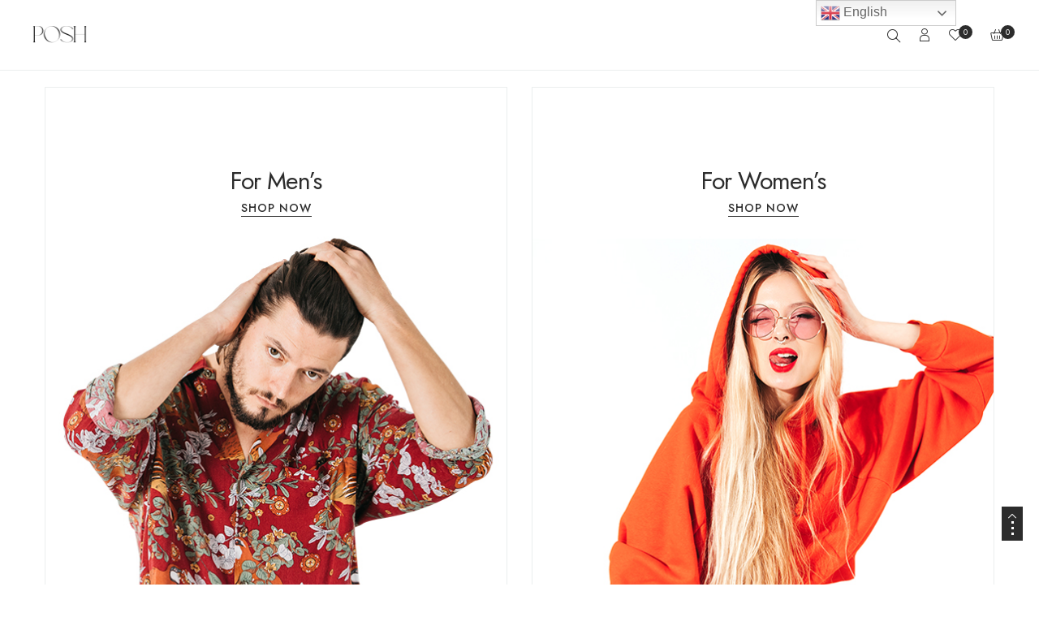

--- FILE ---
content_type: text/html; charset=UTF-8
request_url: https://modni-studio-posh.com/home-fashion-men-women/
body_size: 43005
content:
<!DOCTYPE html>
<html lang="en-US">
<head>
    <meta charset="UTF-8" />
    <meta name="viewport" content="width=device-width, initial-scale=1, maximum-scale=5"/>
	<meta name="description" content=""> 
	    <link rel="profile" href="//gmpg.org/xfn/11" />
    <link rel="preload" href="https://modni-studio-posh.com/wp-content/themes/lusion/assets/webfonts/fa-brands-400.woff2" as="font" type="font/woff2" crossorigin="anonymous" />
    <link rel="preload" href="https://modni-studio-posh.com/wp-content/themes/lusion/assets/webfonts/fa-regular-400.woff2" as="font" type="font/woff2" crossorigin="anonymous" />
    <link rel="preload" href="https://modni-studio-posh.com/wp-content/themes/lusion/assets/webfonts/fa-solid-900.woff2" as="font" type="font/woff2" crossorigin="anonymous" />
    <link rel="preload" href="https://modni-studio-posh.com/wp-content/themes/lusion/assets/webfonts/lusion.woff?40uiqo" as="font" type="font/woff" crossorigin="anonymous" />  
    				<script>document.documentElement.className = document.documentElement.className + ' yes-js js_active js'</script>
				<title>Home Fashion Men Women &#8211; POSH FASHION</title>
<meta name='robots' content='max-image-preview:large' />
<script>window._wca = window._wca || [];</script>
<link rel='dns-prefetch' href='//stats.wp.com' />
<link rel='dns-prefetch' href='//maxcdn.bootstrapcdn.com' />
<link rel='dns-prefetch' href='//fonts.googleapis.com' />
<link rel="alternate" type="application/rss+xml" title="POSH FASHION &raquo; Feed" href="https://modni-studio-posh.com/feed/" />
<link rel="alternate" type="application/rss+xml" title="POSH FASHION &raquo; Comments Feed" href="https://modni-studio-posh.com/comments/feed/" />
<link rel="alternate" title="oEmbed (JSON)" type="application/json+oembed" href="https://modni-studio-posh.com/wp-json/oembed/1.0/embed?url=https%3A%2F%2Fmodni-studio-posh.com%2Fhome-fashion-men-women%2F" />
<link rel="alternate" title="oEmbed (XML)" type="text/xml+oembed" href="https://modni-studio-posh.com/wp-json/oembed/1.0/embed?url=https%3A%2F%2Fmodni-studio-posh.com%2Fhome-fashion-men-women%2F&#038;format=xml" />
<style id='wp-img-auto-sizes-contain-inline-css' type='text/css'>
img:is([sizes=auto i],[sizes^="auto," i]){contain-intrinsic-size:3000px 1500px}
/*# sourceURL=wp-img-auto-sizes-contain-inline-css */
</style>
<link rel='stylesheet' id='berocket_aapf_widget-style-css' href='https://modni-studio-posh.com/wp-content/plugins/woocommerce-ajax-filters/assets/frontend/css/fullmain.min.css?ver=1.6.4.5' type='text/css' media='all' />
<style id='wp-emoji-styles-inline-css' type='text/css'>

	img.wp-smiley, img.emoji {
		display: inline !important;
		border: none !important;
		box-shadow: none !important;
		height: 1em !important;
		width: 1em !important;
		margin: 0 0.07em !important;
		vertical-align: -0.1em !important;
		background: none !important;
		padding: 0 !important;
	}
/*# sourceURL=wp-emoji-styles-inline-css */
</style>
<link rel='stylesheet' id='wp-block-library-css' href='https://modni-studio-posh.com/wp-includes/css/dist/block-library/style.min.css?ver=6.9' type='text/css' media='all' />
<style id='wp-block-library-inline-css' type='text/css'>
.has-text-align-justify{text-align:justify;}

/*# sourceURL=wp-block-library-inline-css */
</style><style id='global-styles-inline-css' type='text/css'>
:root{--wp--preset--aspect-ratio--square: 1;--wp--preset--aspect-ratio--4-3: 4/3;--wp--preset--aspect-ratio--3-4: 3/4;--wp--preset--aspect-ratio--3-2: 3/2;--wp--preset--aspect-ratio--2-3: 2/3;--wp--preset--aspect-ratio--16-9: 16/9;--wp--preset--aspect-ratio--9-16: 9/16;--wp--preset--color--black: #000000;--wp--preset--color--cyan-bluish-gray: #abb8c3;--wp--preset--color--white: #ffffff;--wp--preset--color--pale-pink: #f78da7;--wp--preset--color--vivid-red: #cf2e2e;--wp--preset--color--luminous-vivid-orange: #ff6900;--wp--preset--color--luminous-vivid-amber: #fcb900;--wp--preset--color--light-green-cyan: #7bdcb5;--wp--preset--color--vivid-green-cyan: #00d084;--wp--preset--color--pale-cyan-blue: #8ed1fc;--wp--preset--color--vivid-cyan-blue: #0693e3;--wp--preset--color--vivid-purple: #9b51e0;--wp--preset--gradient--vivid-cyan-blue-to-vivid-purple: linear-gradient(135deg,rgb(6,147,227) 0%,rgb(155,81,224) 100%);--wp--preset--gradient--light-green-cyan-to-vivid-green-cyan: linear-gradient(135deg,rgb(122,220,180) 0%,rgb(0,208,130) 100%);--wp--preset--gradient--luminous-vivid-amber-to-luminous-vivid-orange: linear-gradient(135deg,rgb(252,185,0) 0%,rgb(255,105,0) 100%);--wp--preset--gradient--luminous-vivid-orange-to-vivid-red: linear-gradient(135deg,rgb(255,105,0) 0%,rgb(207,46,46) 100%);--wp--preset--gradient--very-light-gray-to-cyan-bluish-gray: linear-gradient(135deg,rgb(238,238,238) 0%,rgb(169,184,195) 100%);--wp--preset--gradient--cool-to-warm-spectrum: linear-gradient(135deg,rgb(74,234,220) 0%,rgb(151,120,209) 20%,rgb(207,42,186) 40%,rgb(238,44,130) 60%,rgb(251,105,98) 80%,rgb(254,248,76) 100%);--wp--preset--gradient--blush-light-purple: linear-gradient(135deg,rgb(255,206,236) 0%,rgb(152,150,240) 100%);--wp--preset--gradient--blush-bordeaux: linear-gradient(135deg,rgb(254,205,165) 0%,rgb(254,45,45) 50%,rgb(107,0,62) 100%);--wp--preset--gradient--luminous-dusk: linear-gradient(135deg,rgb(255,203,112) 0%,rgb(199,81,192) 50%,rgb(65,88,208) 100%);--wp--preset--gradient--pale-ocean: linear-gradient(135deg,rgb(255,245,203) 0%,rgb(182,227,212) 50%,rgb(51,167,181) 100%);--wp--preset--gradient--electric-grass: linear-gradient(135deg,rgb(202,248,128) 0%,rgb(113,206,126) 100%);--wp--preset--gradient--midnight: linear-gradient(135deg,rgb(2,3,129) 0%,rgb(40,116,252) 100%);--wp--preset--font-size--small: 13px;--wp--preset--font-size--medium: 20px;--wp--preset--font-size--large: 36px;--wp--preset--font-size--x-large: 42px;--wp--preset--spacing--20: 0.44rem;--wp--preset--spacing--30: 0.67rem;--wp--preset--spacing--40: 1rem;--wp--preset--spacing--50: 1.5rem;--wp--preset--spacing--60: 2.25rem;--wp--preset--spacing--70: 3.38rem;--wp--preset--spacing--80: 5.06rem;--wp--preset--shadow--natural: 6px 6px 9px rgba(0, 0, 0, 0.2);--wp--preset--shadow--deep: 12px 12px 50px rgba(0, 0, 0, 0.4);--wp--preset--shadow--sharp: 6px 6px 0px rgba(0, 0, 0, 0.2);--wp--preset--shadow--outlined: 6px 6px 0px -3px rgb(255, 255, 255), 6px 6px rgb(0, 0, 0);--wp--preset--shadow--crisp: 6px 6px 0px rgb(0, 0, 0);}:where(.is-layout-flex){gap: 0.5em;}:where(.is-layout-grid){gap: 0.5em;}body .is-layout-flex{display: flex;}.is-layout-flex{flex-wrap: wrap;align-items: center;}.is-layout-flex > :is(*, div){margin: 0;}body .is-layout-grid{display: grid;}.is-layout-grid > :is(*, div){margin: 0;}:where(.wp-block-columns.is-layout-flex){gap: 2em;}:where(.wp-block-columns.is-layout-grid){gap: 2em;}:where(.wp-block-post-template.is-layout-flex){gap: 1.25em;}:where(.wp-block-post-template.is-layout-grid){gap: 1.25em;}.has-black-color{color: var(--wp--preset--color--black) !important;}.has-cyan-bluish-gray-color{color: var(--wp--preset--color--cyan-bluish-gray) !important;}.has-white-color{color: var(--wp--preset--color--white) !important;}.has-pale-pink-color{color: var(--wp--preset--color--pale-pink) !important;}.has-vivid-red-color{color: var(--wp--preset--color--vivid-red) !important;}.has-luminous-vivid-orange-color{color: var(--wp--preset--color--luminous-vivid-orange) !important;}.has-luminous-vivid-amber-color{color: var(--wp--preset--color--luminous-vivid-amber) !important;}.has-light-green-cyan-color{color: var(--wp--preset--color--light-green-cyan) !important;}.has-vivid-green-cyan-color{color: var(--wp--preset--color--vivid-green-cyan) !important;}.has-pale-cyan-blue-color{color: var(--wp--preset--color--pale-cyan-blue) !important;}.has-vivid-cyan-blue-color{color: var(--wp--preset--color--vivid-cyan-blue) !important;}.has-vivid-purple-color{color: var(--wp--preset--color--vivid-purple) !important;}.has-black-background-color{background-color: var(--wp--preset--color--black) !important;}.has-cyan-bluish-gray-background-color{background-color: var(--wp--preset--color--cyan-bluish-gray) !important;}.has-white-background-color{background-color: var(--wp--preset--color--white) !important;}.has-pale-pink-background-color{background-color: var(--wp--preset--color--pale-pink) !important;}.has-vivid-red-background-color{background-color: var(--wp--preset--color--vivid-red) !important;}.has-luminous-vivid-orange-background-color{background-color: var(--wp--preset--color--luminous-vivid-orange) !important;}.has-luminous-vivid-amber-background-color{background-color: var(--wp--preset--color--luminous-vivid-amber) !important;}.has-light-green-cyan-background-color{background-color: var(--wp--preset--color--light-green-cyan) !important;}.has-vivid-green-cyan-background-color{background-color: var(--wp--preset--color--vivid-green-cyan) !important;}.has-pale-cyan-blue-background-color{background-color: var(--wp--preset--color--pale-cyan-blue) !important;}.has-vivid-cyan-blue-background-color{background-color: var(--wp--preset--color--vivid-cyan-blue) !important;}.has-vivid-purple-background-color{background-color: var(--wp--preset--color--vivid-purple) !important;}.has-black-border-color{border-color: var(--wp--preset--color--black) !important;}.has-cyan-bluish-gray-border-color{border-color: var(--wp--preset--color--cyan-bluish-gray) !important;}.has-white-border-color{border-color: var(--wp--preset--color--white) !important;}.has-pale-pink-border-color{border-color: var(--wp--preset--color--pale-pink) !important;}.has-vivid-red-border-color{border-color: var(--wp--preset--color--vivid-red) !important;}.has-luminous-vivid-orange-border-color{border-color: var(--wp--preset--color--luminous-vivid-orange) !important;}.has-luminous-vivid-amber-border-color{border-color: var(--wp--preset--color--luminous-vivid-amber) !important;}.has-light-green-cyan-border-color{border-color: var(--wp--preset--color--light-green-cyan) !important;}.has-vivid-green-cyan-border-color{border-color: var(--wp--preset--color--vivid-green-cyan) !important;}.has-pale-cyan-blue-border-color{border-color: var(--wp--preset--color--pale-cyan-blue) !important;}.has-vivid-cyan-blue-border-color{border-color: var(--wp--preset--color--vivid-cyan-blue) !important;}.has-vivid-purple-border-color{border-color: var(--wp--preset--color--vivid-purple) !important;}.has-vivid-cyan-blue-to-vivid-purple-gradient-background{background: var(--wp--preset--gradient--vivid-cyan-blue-to-vivid-purple) !important;}.has-light-green-cyan-to-vivid-green-cyan-gradient-background{background: var(--wp--preset--gradient--light-green-cyan-to-vivid-green-cyan) !important;}.has-luminous-vivid-amber-to-luminous-vivid-orange-gradient-background{background: var(--wp--preset--gradient--luminous-vivid-amber-to-luminous-vivid-orange) !important;}.has-luminous-vivid-orange-to-vivid-red-gradient-background{background: var(--wp--preset--gradient--luminous-vivid-orange-to-vivid-red) !important;}.has-very-light-gray-to-cyan-bluish-gray-gradient-background{background: var(--wp--preset--gradient--very-light-gray-to-cyan-bluish-gray) !important;}.has-cool-to-warm-spectrum-gradient-background{background: var(--wp--preset--gradient--cool-to-warm-spectrum) !important;}.has-blush-light-purple-gradient-background{background: var(--wp--preset--gradient--blush-light-purple) !important;}.has-blush-bordeaux-gradient-background{background: var(--wp--preset--gradient--blush-bordeaux) !important;}.has-luminous-dusk-gradient-background{background: var(--wp--preset--gradient--luminous-dusk) !important;}.has-pale-ocean-gradient-background{background: var(--wp--preset--gradient--pale-ocean) !important;}.has-electric-grass-gradient-background{background: var(--wp--preset--gradient--electric-grass) !important;}.has-midnight-gradient-background{background: var(--wp--preset--gradient--midnight) !important;}.has-small-font-size{font-size: var(--wp--preset--font-size--small) !important;}.has-medium-font-size{font-size: var(--wp--preset--font-size--medium) !important;}.has-large-font-size{font-size: var(--wp--preset--font-size--large) !important;}.has-x-large-font-size{font-size: var(--wp--preset--font-size--x-large) !important;}
/*# sourceURL=global-styles-inline-css */
</style>

<style id='classic-theme-styles-inline-css' type='text/css'>
/*! This file is auto-generated */
.wp-block-button__link{color:#fff;background-color:#32373c;border-radius:9999px;box-shadow:none;text-decoration:none;padding:calc(.667em + 2px) calc(1.333em + 2px);font-size:1.125em}.wp-block-file__button{background:#32373c;color:#fff;text-decoration:none}
/*# sourceURL=/wp-includes/css/classic-themes.min.css */
</style>
<link rel='stylesheet' id='contact-form-7-css' href='https://modni-studio-posh.com/wp-content/plugins/contact-form-7/includes/css/styles.css?ver=5.8' type='text/css' media='all' />
<link rel='stylesheet' id='wpa-css-css' href='https://modni-studio-posh.com/wp-content/plugins/honeypot/includes/css/wpa.css?ver=2.1.23' type='text/css' media='all' />
<link rel='stylesheet' id='wcva-shop-frontend-css' href='https://modni-studio-posh.com/wp-content/plugins/woocommerce-colororimage-variation-select/css/shop-frontend.css?ver=6.9' type='text/css' media='all' />
<link rel='stylesheet' id='woocommerce-layout-css' href='https://modni-studio-posh.com/wp-content/plugins/woocommerce/assets/css/woocommerce-layout.css?ver=8.0.2' type='text/css' media='all' />
<style id='woocommerce-layout-inline-css' type='text/css'>

	.infinite-scroll .woocommerce-pagination {
		display: none;
	}
/*# sourceURL=woocommerce-layout-inline-css */
</style>
<link rel='stylesheet' id='woocommerce-smallscreen-css' href='https://modni-studio-posh.com/wp-content/plugins/woocommerce/assets/css/woocommerce-smallscreen.css?ver=8.0.2' type='text/css' media='only screen and (max-width: 768px)' />
<link rel='stylesheet' id='woocommerce-general-css' href='https://modni-studio-posh.com/wp-content/plugins/woocommerce/assets/css/woocommerce.css?ver=8.0.2' type='text/css' media='all' />
<style id='woocommerce-inline-inline-css' type='text/css'>
.woocommerce form .form-row .required { visibility: visible; }
/*# sourceURL=woocommerce-inline-inline-css */
</style>
<link rel='stylesheet' id='corvuspay-css' href='https://modni-studio-posh.com/wp-content/plugins/corvuspay-woocommerce-integration/assets/css/corvuspay.css?ver=1.0.0' type='text/css' media='all' />
<link rel='stylesheet' id='nickx-nfancybox-css-css' href='https://modni-studio-posh.com/wp-content/plugins/product-video-gallery-slider-for-woocommerce/public/css/fancybox.css?ver=1' type='text/css' media='all' />
<link rel='stylesheet' id='nickx-fontawesome-css-css' href='//maxcdn.bootstrapcdn.com/font-awesome/4.7.0/css/font-awesome.min.css?ver=1' type='text/css' media='all' />
<link rel='stylesheet' id='nickx-front-css-css' href='https://modni-studio-posh.com/wp-content/plugins/product-video-gallery-slider-for-woocommerce/public/css/nickx-front.css?ver=1' type='text/css' media='all' />
<link rel='stylesheet' id='dashicons-css' href='https://modni-studio-posh.com/wp-includes/css/dashicons.min.css?ver=6.9' type='text/css' media='all' />
<style id='dashicons-inline-css' type='text/css'>
[data-font="Dashicons"]:before {font-family: 'Dashicons' !important;content: attr(data-icon) !important;speak: none !important;font-weight: normal !important;font-variant: normal !important;text-transform: none !important;line-height: 1 !important;font-style: normal !important;-webkit-font-smoothing: antialiased !important;-moz-osx-font-smoothing: grayscale !important;}
/*# sourceURL=dashicons-inline-css */
</style>
<link rel='stylesheet' id='woo-variation-swatches-css' href='https://modni-studio-posh.com/wp-content/plugins/woo-variation-swatches/assets/css/frontend.min.css?ver=1692539457' type='text/css' media='all' />
<style id='woo-variation-swatches-inline-css' type='text/css'>
:root {
--wvs-tick:url("data:image/svg+xml;utf8,%3Csvg filter='drop-shadow(0px 0px 2px rgb(0 0 0 / .8))' xmlns='http://www.w3.org/2000/svg'  viewBox='0 0 30 30'%3E%3Cpath fill='none' stroke='%23ffffff' stroke-linecap='round' stroke-linejoin='round' stroke-width='4' d='M4 16L11 23 27 7'/%3E%3C/svg%3E");

--wvs-cross:url("data:image/svg+xml;utf8,%3Csvg filter='drop-shadow(0px 0px 5px rgb(255 255 255 / .6))' xmlns='http://www.w3.org/2000/svg' width='72px' height='72px' viewBox='0 0 24 24'%3E%3Cpath fill='none' stroke='%23ff0000' stroke-linecap='round' stroke-width='0.6' d='M5 5L19 19M19 5L5 19'/%3E%3C/svg%3E");
--wvs-single-product-item-width:30px;
--wvs-single-product-item-height:30px;
--wvs-single-product-item-font-size:16px}
/*# sourceURL=woo-variation-swatches-inline-css */
</style>
<link rel='stylesheet' id='yith-wcbr-css' href='https://modni-studio-posh.com/wp-content/plugins/yith-woocommerce-brands-add-on/assets/css/yith-wcbr.css?ver=2.15.0' type='text/css' media='all' />
<link rel='stylesheet' id='jquery-colorbox-css' href='https://modni-studio-posh.com/wp-content/plugins/yith-woocommerce-compare/assets/css/colorbox.css?ver=1.4.21' type='text/css' media='all' />
<link rel='stylesheet' id='yith-quick-view-css' href='https://modni-studio-posh.com/wp-content/plugins/yith-woocommerce-quick-view/assets/css/yith-quick-view.css?ver=1.30.0' type='text/css' media='all' />
<style id='yith-quick-view-inline-css' type='text/css'>

				#yith-quick-view-modal .yith-wcqv-main{background:#ffffff;}
				#yith-quick-view-close{color:#cdcdcd;}
				#yith-quick-view-close:hover{color:#ff0000;}
/*# sourceURL=yith-quick-view-inline-css */
</style>
<link rel='stylesheet' id='elementor-icons-css' href='https://modni-studio-posh.com/wp-content/plugins/elementor/assets/lib/eicons/css/elementor-icons.min.css?ver=5.13.0' type='text/css' media='all' />
<link rel='stylesheet' id='elementor-frontend-css' href='https://modni-studio-posh.com/wp-content/plugins/elementor/assets/css/frontend-lite.min.css?ver=3.5.0' type='text/css' media='all' />
<link rel='stylesheet' id='elementor-post-6-css' href='https://modni-studio-posh.com/wp-content/uploads/elementor/css/post-6.css?ver=1692696023' type='text/css' media='all' />
<link rel='stylesheet' id='elementor-post-2341-css' href='https://modni-studio-posh.com/wp-content/uploads/elementor/css/post-2341.css?ver=1692698574' type='text/css' media='all' />
<link rel='stylesheet' id='bootstrap-css' href='https://modni-studio-posh.com/wp-content/themes/lusion/assets/css/plugin/bootstrap.min.css?ver=6.9' type='text/css' media='all' />
<link rel='stylesheet' id='font-awesome-theme-css' href='https://modni-studio-posh.com/wp-content/themes/lusion/assets/css/font-awesome.min.css?ver=6.9' type='text/css' media='all' />
<link rel='stylesheet' id='lusion-fonts-css' href='//fonts.googleapis.com/css?family=Jost%3A300%2C400%2C400i%2C500%2C500i%2C600%2C700%2C700i%2C800%2C900%26display%3Dswap&#038;subset=latin%2Clatin-ext' type='text/css' media='all' />
<link rel='stylesheet' id='lusion-css' href='https://modni-studio-posh.com/wp-content/themes/lusion/assets/css/lusion.min.css?ver=6.9' type='text/css' media='all' />
<link rel='stylesheet' id='lusion-theme-css' href='https://modni-studio-posh.com/wp-content/themes/lusion/assets/css/theme.min.css?ver=6.9' type='text/css' media='all' />
<link rel='stylesheet' id='slick-css' href='https://modni-studio-posh.com/wp-content/themes/lusion/assets/css/plugin/slick.min.css?ver=6.9' type='text/css' media='all' />
<link rel='stylesheet' id='lusion-style-css' href='https://modni-studio-posh.com/wp-content/themes/lusion/style.css?ver=6.9' type='text/css' media='all' />
<link rel='stylesheet' id='lusion-quickview-product-css' href='https://modni-studio-posh.com/wp-content/themes/lusion/assets/css/quick-view.min.css?ver=6.9' type='text/css' media='all' />
<link rel='stylesheet' id='lusion-portfolio-css' href='https://modni-studio-posh.com/wp-content/themes/lusion/assets/css/portfolio.min.css?ver=6.9' type='text/css' media='all' />
<link rel='stylesheet' id='jetpack_css-css' href='https://modni-studio-posh.com/wp-content/plugins/jetpack/css/jetpack.css?ver=12.4.1' type='text/css' media='all' />
<!--n2css--><script type="text/javascript" src="https://modni-studio-posh.com/wp-includes/js/jquery/jquery.min.js?ver=3.7.1" id="jquery-core-js"></script>
<script type="text/javascript" src="https://modni-studio-posh.com/wp-includes/js/jquery/jquery-migrate.min.js?ver=3.4.1" id="jquery-migrate-js"></script>
<script type="text/javascript" src="https://modni-studio-posh.com/wp-includes/js/dist/hooks.min.js?ver=dd5603f07f9220ed27f1" id="wp-hooks-js"></script>
<script type="text/javascript" src="https://stats.wp.com/w.js?ver=202605" id="woo-tracks-js"></script>
<script type="text/javascript" src="https://modni-studio-posh.com/wp-content/themes/lusion/assets/js/jquery.validate.min.js?ver=6.9" id="validate-script-js"></script>
<script type="text/javascript" id="ajax-account-script-js-extra">
/* <![CDATA[ */
var ajax_account_object = {"ajaxurl":"https://modni-studio-posh.com/wp-admin/admin-ajax.php","redirecturl":"https://modni-studio-posh.com/my-account/","loadingmessage":"\u003Cp class=\"woocommerce-message\"\u003ESending user info, please wait...\u003C/p\u003E"};
//# sourceURL=ajax-account-script-js-extra
/* ]]> */
</script>
<script type="text/javascript" src="https://modni-studio-posh.com/wp-content/themes/lusion/assets/js/un-minify/ajax-account.min.js?ver=6.9" id="ajax-account-script-js"></script>
<script type="text/javascript" id="wcva-shop-frontend-js-extra">
/* <![CDATA[ */
var wcva_shop = {"left_icon":"https://modni-studio-posh.com/wp-content/plugins/woocommerce-colororimage-variation-select/images/left-arrow.png","right_icon":"https://modni-studio-posh.com/wp-content/plugins/woocommerce-colororimage-variation-select/images/right-arrow.png","enable_slider":"no","slider_no":"4","hover_swap":"no"};
//# sourceURL=wcva-shop-frontend-js-extra
/* ]]> */
</script>
<script type="text/javascript" src="https://modni-studio-posh.com/wp-content/plugins/woocommerce-colororimage-variation-select/js/shop-frontend.js?ver=6.9" id="wcva-shop-frontend-js"></script>
<script defer type="text/javascript" src="https://stats.wp.com/s-202605.js" id="woocommerce-analytics-js"></script>
<script type="text/javascript" src="https://modni-studio-posh.com/wp-content/plugins/arrowpress-core/assets/js/elementor-scripts.min.js?ver=1.0.0" id="apr-script-js"></script>
<link rel="https://api.w.org/" href="https://modni-studio-posh.com/wp-json/" /><link rel="alternate" title="JSON" type="application/json" href="https://modni-studio-posh.com/wp-json/wp/v2/pages/2341" /><link rel="EditURI" type="application/rsd+xml" title="RSD" href="https://modni-studio-posh.com/xmlrpc.php?rsd" />
<meta name="generator" content="WordPress 6.9" />
<meta name="generator" content="WooCommerce 8.0.2" />
<link rel="canonical" href="https://modni-studio-posh.com/home-fashion-men-women/" />
<link rel='shortlink' href='https://modni-studio-posh.com/?p=2341' />
<style></style>	<style>img#wpstats{display:none}</style>
		<link rel="pingback" href="https://modni-studio-posh.com/xmlrpc.php">	<noscript><style>.woocommerce-product-gallery{ opacity: 1 !important; }</style></noscript>
	
<!-- Meta Pixel Code -->
<script type='text/javascript'>
!function(f,b,e,v,n,t,s){if(f.fbq)return;n=f.fbq=function(){n.callMethod?
n.callMethod.apply(n,arguments):n.queue.push(arguments)};if(!f._fbq)f._fbq=n;
n.push=n;n.loaded=!0;n.version='2.0';n.queue=[];t=b.createElement(e);t.async=!0;
t.src=v;s=b.getElementsByTagName(e)[0];s.parentNode.insertBefore(t,s)}(window,
document,'script','https://connect.facebook.net/en_US/fbevents.js?v=next');
</script>
<!-- End Meta Pixel Code -->

      <script type='text/javascript'>
        var url = window.location.origin + '?ob=open-bridge';
        fbq('set', 'openbridge', '1963882930671324', url);
      </script>
    <script type='text/javascript'>fbq('init', '1963882930671324', {}, {
    "agent": "wordpress-6.9-3.0.16"
})</script><script type='text/javascript'>
    fbq('track', 'PageView', []);
  </script>
<!-- Meta Pixel Code -->
<noscript>
<img height="1" width="1" style="display:none" alt="fbpx"
src="https://www.facebook.com/tr?id=1963882930671324&ev=PageView&noscript=1" />
</noscript>
<!-- End Meta Pixel Code -->
<meta name="generator" content="Powered by Slider Revolution 6.5.15 - responsive, Mobile-Friendly Slider Plugin for WordPress with comfortable drag and drop interface." />
<link rel="icon" href="https://modni-studio-posh.com/wp-content/uploads/2020/04/cropped-ws-1-32x32.png" sizes="32x32" />
<link rel="icon" href="https://modni-studio-posh.com/wp-content/uploads/2020/04/cropped-ws-1-192x192.png" sizes="192x192" />
<link rel="apple-touch-icon" href="https://modni-studio-posh.com/wp-content/uploads/2020/04/cropped-ws-1-180x180.png" />
<meta name="msapplication-TileImage" content="https://modni-studio-posh.com/wp-content/uploads/2020/04/cropped-ws-1-270x270.png" />
<script>function setREVStartSize(e){
			//window.requestAnimationFrame(function() {
				window.RSIW = window.RSIW===undefined ? window.innerWidth : window.RSIW;
				window.RSIH = window.RSIH===undefined ? window.innerHeight : window.RSIH;
				try {
					var pw = document.getElementById(e.c).parentNode.offsetWidth,
						newh;
					pw = pw===0 || isNaN(pw) ? window.RSIW : pw;
					e.tabw = e.tabw===undefined ? 0 : parseInt(e.tabw);
					e.thumbw = e.thumbw===undefined ? 0 : parseInt(e.thumbw);
					e.tabh = e.tabh===undefined ? 0 : parseInt(e.tabh);
					e.thumbh = e.thumbh===undefined ? 0 : parseInt(e.thumbh);
					e.tabhide = e.tabhide===undefined ? 0 : parseInt(e.tabhide);
					e.thumbhide = e.thumbhide===undefined ? 0 : parseInt(e.thumbhide);
					e.mh = e.mh===undefined || e.mh=="" || e.mh==="auto" ? 0 : parseInt(e.mh,0);
					if(e.layout==="fullscreen" || e.l==="fullscreen")
						newh = Math.max(e.mh,window.RSIH);
					else{
						e.gw = Array.isArray(e.gw) ? e.gw : [e.gw];
						for (var i in e.rl) if (e.gw[i]===undefined || e.gw[i]===0) e.gw[i] = e.gw[i-1];
						e.gh = e.el===undefined || e.el==="" || (Array.isArray(e.el) && e.el.length==0)? e.gh : e.el;
						e.gh = Array.isArray(e.gh) ? e.gh : [e.gh];
						for (var i in e.rl) if (e.gh[i]===undefined || e.gh[i]===0) e.gh[i] = e.gh[i-1];
											
						var nl = new Array(e.rl.length),
							ix = 0,
							sl;
						e.tabw = e.tabhide>=pw ? 0 : e.tabw;
						e.thumbw = e.thumbhide>=pw ? 0 : e.thumbw;
						e.tabh = e.tabhide>=pw ? 0 : e.tabh;
						e.thumbh = e.thumbhide>=pw ? 0 : e.thumbh;
						for (var i in e.rl) nl[i] = e.rl[i]<window.RSIW ? 0 : e.rl[i];
						sl = nl[0];
						for (var i in nl) if (sl>nl[i] && nl[i]>0) { sl = nl[i]; ix=i;}
						var m = pw>(e.gw[ix]+e.tabw+e.thumbw) ? 1 : (pw-(e.tabw+e.thumbw)) / (e.gw[ix]);
						newh =  (e.gh[ix] * m) + (e.tabh + e.thumbh);
					}
					var el = document.getElementById(e.c);
					if (el!==null && el) el.style.height = newh+"px";
					el = document.getElementById(e.c+"_wrapper");
					if (el!==null && el) {
						el.style.height = newh+"px";
						el.style.display = "block";
					}
				} catch(e){
					console.log("Failure at Presize of Slider:" + e)
				}
			//});
		  };</script>
<script>
        var woocs_is_mobile = 0;
        var woocs_special_ajax_mode = 0;
        var woocs_drop_down_view = "ddslick";
        var woocs_current_currency = {"name":"EUR","rate":1,"symbol":"&euro;","position":"left_space","is_etalon":1,"hide_cents":0,"hide_on_front":0,"rate_plus":"","decimals":2,"separators":"1","description":"European Euro","flag":"https:\/\/modni-studio-posh.com\/wp-content\/plugins\/woocommerce-currency-switcher\/img\/no_flag.png"};
        var woocs_default_currency = {"name":"EUR","rate":1,"symbol":"&euro;","position":"left_space","is_etalon":1,"hide_cents":0,"hide_on_front":0,"rate_plus":"","decimals":2,"separators":"1","description":"European Euro","flag":"https:\/\/modni-studio-posh.com\/wp-content\/plugins\/woocommerce-currency-switcher\/img\/no_flag.png"};
        var woocs_redraw_cart = 1;
        var woocs_array_of_get = '{}';
        
        woocs_array_no_cents = '["JPY","TWD"]';

        var woocs_ajaxurl = "https://modni-studio-posh.com/wp-admin/admin-ajax.php";
        var woocs_lang_loading = "loading";
        var woocs_shop_is_cached =0;
        </script><style id="kirki-inline-styles">.custom-logo{max-width:200px;}body,.tooltip-inner, div.fancybox-container{letter-spacing:0px;line-height:normal;}body{font-size:16px;}h1,h2,h3,h4,h5,h6,.h1,.h2,.h3,.h4,.h5,.h6,th{letter-spacing:0px;line-height:normal;color:#2c2c2c;}h1,.h1{font-size:32px;}h2,.h2{font-size:30px;}h3,.h3{font-size:28px;}h4,.h4{font-size:24px;}h5,.h5{font-size:20px;}h6,.h6{font-size:18px;}html body{background:rgba(255,255,255,0);background-color:rgba(255,255,255,0);background-repeat:no-repeat;background-position:center center;background-attachment:scroll;-webkit-background-size:contain;-moz-background-size:contain;-ms-background-size:contain;-o-background-size:contain;background-size:contain;}.side-breadcrumb{text-align:center;}.side-breadcrumb.breadcrumb_has_bg:before{background:#000000;}.side-breadcrumb.breadcrumb_has_bg{background-position:right bottom;}.side-breadcrumb .page-title h1{color:#2c2c2c;}.breadcrumb li, .breadcrumb li a{letter-spacing:0px;}.breadcrumb li:before, .breadcrumb li:last-child, .breadcrumb li a{font-size:16px;}.breadcrumb li .home, .breadcrumb li a, .breadcrumb li:before, .side-breadcrumb.breadcrumb_has_bg .breadcrumb .home, .side-breadcrumb.breadcrumb_has_bg .breadcrumb li a{color:#9a9a9a;}.breadcrumb li, .side-breadcrumb.breadcrumb_has_bg .breadcrumb li{color:#9a9a9a;}.single-product .side-breadcrumb{padding-top:22px!important;padding-bottom:22px!important;text-align:left!important;}.active-sidebar .widget .widget-title .widget-tlt, .active-sidebar .widget .widget-title{color:#2c2c2c;}.active-sidebar .widget a, .active-sidebar .widget ul li span.count{color:#2c2c2c !important;}.active-sidebar .widget a:hover, .active-sidebar .widget.widget_product_categories ul.product-categories li:hover>a, .active-sidebar .widget.widget_product_categories ul.product-categories li:hover>p, .active-sidebar .widget.widget_product_categories ul.product-categories li:hover>span.count, .active-sidebar .widget.brand li:hover a, .active-sidebar .widget.widget_categories a:hover, .active-sidebar .widget.yith-woocompare-widget .products-list li:hover .title, .active-sidebar .tm-posts-widget .post-widget-info .post-widget-title a:hover{color:#2c2c2c !important;}.active-sidebar .tm-posts-widget .view_more:before{background-color:#2c2c2c !important;}.active-sidebar, .active-sidebar .widget ul li, .active-sidebar p, .active-sidebar strong, .active-sidebar span:not(.widget-tlt), .active-sidebar div{color:#bcbcbc !important;}.page-404 .text-404{color:#ffffff;font-size:350px;line-height:328px;margin-bottom:10px;}.page-404 h3.page-title{color:#ffffff;}.page-404 p{color:#ffffff;}.page-404 .go-home{color:#2c2c2c;background-color:#FFFFFF;}.page-coming-soon .coming-soon h1{color:#ffffff;}.page-coming-soon .coming-soon .cm-info{color:#ffffff;}body .coming-soon-container{background-image:url("https://hn.arrowpress.net/lusion-sample/wp-content/uploads/2020/09/bg-404.jpg");background-position:right center;}.page-coming-soon .coming-subcribe .mc4wp-form-fields input[type=email]{border-color:#ffffff;}.countdown_container .countdown-section{border-color:#ffffff;background-color:#ffffff;}.page-template-coming-soon .coming-soon .countdown-number{color:#2c2c2c;font-size:50px;}.page-template-coming-soon .coming-soon .countdown-label{color:#2c2c2c;font-size:20px;}@media (min-width: 1200px){.side-breadcrumb .page-title h1{font-size:32px;letter-spacing:0em;}}@media (max-width: 767px){.category-product{display:none;}.rating-product{display:none;}.show-attribute{display:none;}}</style><style id="wpforms-css-vars-root">
				:root {
					--wpforms-field-border-radius: 3px;
--wpforms-field-background-color: #ffffff;
--wpforms-field-border-color: rgba( 0, 0, 0, 0.25 );
--wpforms-field-text-color: rgba( 0, 0, 0, 0.7 );
--wpforms-label-color: rgba( 0, 0, 0, 0.85 );
--wpforms-label-sublabel-color: rgba( 0, 0, 0, 0.55 );
--wpforms-label-error-color: #d63637;
--wpforms-button-border-radius: 3px;
--wpforms-button-background-color: #066aab;
--wpforms-button-text-color: #ffffff;
--wpforms-field-size-input-height: 43px;
--wpforms-field-size-input-spacing: 15px;
--wpforms-field-size-font-size: 16px;
--wpforms-field-size-line-height: 19px;
--wpforms-field-size-padding-h: 14px;
--wpforms-field-size-checkbox-size: 16px;
--wpforms-field-size-sublabel-spacing: 5px;
--wpforms-field-size-icon-size: 1;
--wpforms-label-size-font-size: 16px;
--wpforms-label-size-line-height: 19px;
--wpforms-label-size-sublabel-font-size: 14px;
--wpforms-label-size-sublabel-line-height: 17px;
--wpforms-button-size-font-size: 17px;
--wpforms-button-size-height: 41px;
--wpforms-button-size-padding-h: 15px;
--wpforms-button-size-margin-top: 10px;

				}
			</style><link rel='stylesheet' id='woocommerce-currency-switcher-css' href='https://modni-studio-posh.com/wp-content/plugins/woocommerce-currency-switcher/css/front.css?ver=1.4.0' type='text/css' media='all' />
<link rel='stylesheet' id='elementor-post-33308-css' href='https://modni-studio-posh.com/wp-content/uploads/elementor/css/post-33308.css?ver=1737988065' type='text/css' media='all' />
<link rel='stylesheet' id='apr-sc-site-logo-css' href='https://modni-studio-posh.com/wp-content/plugins/arrowpress-core/assets/css/sitelogo.min.css?ver=6.9' type='text/css' media='all' />
<link rel='stylesheet' id='elementor-post-12971-css' href='https://modni-studio-posh.com/wp-content/uploads/elementor/css/post-12971.css?ver=1692698802' type='text/css' media='all' />
<link rel='stylesheet' id='apr-sc-banner-css' href='https://modni-studio-posh.com/wp-content/plugins/arrowpress-core/assets/css/banner.css?ver=6.9' type='text/css' media='all' />
<link rel='stylesheet' id='apr-sc-header-group-css' href='https://modni-studio-posh.com/wp-content/plugins/arrowpress-core/assets/css/header-group.css?ver=6.9' type='text/css' media='all' />
<link rel='stylesheet' id='apr-sc-product-css' href='https://modni-studio-posh.com/wp-content/plugins/arrowpress-core/assets/css/product.css?ver=6.9' type='text/css' media='all' />
<link rel='stylesheet' id='apr-sc-single-product-css' href='https://modni-studio-posh.com/wp-content/plugins/arrowpress-core/assets/css/single-product.css?ver=6.9' type='text/css' media='all' />
<link rel='stylesheet' id='apr-sc-mailchimp-css' href='https://modni-studio-posh.com/wp-content/plugins/arrowpress-core/assets/css/mailchimp.css?ver=6.9' type='text/css' media='all' />
<link rel='stylesheet' id='apr-sc-testimonial-css' href='https://modni-studio-posh.com/wp-content/plugins/arrowpress-core/assets/css/testimonial.css?ver=6.9' type='text/css' media='all' />
<link rel='stylesheet' id='elementor-post-11174-css' href='https://modni-studio-posh.com/wp-content/uploads/elementor/css/post-11174.css?ver=1763107509' type='text/css' media='all' />
<style id='custom-style-inline-css' type='text/css'>
.remove_space_top .side-breadcrumb{margin-bottom:0 !important}.remove_space_top .site-header+.wrapper{padding-top:0 !important}.remove_space_bottom #page-footer,.remove_space_bottom + #page-footer{margin-top:0 !important}
/*# sourceURL=custom-style-inline-css */
</style>
<link rel='stylesheet' id='e-animations-css' href='https://modni-studio-posh.com/wp-content/plugins/elementor/assets/lib/animations/animations.min.css?ver=3.5.0' type='text/css' media='all' />
<link rel='stylesheet' id='rs-plugin-settings-css' href='https://modni-studio-posh.com/wp-content/plugins/revslider/public/assets/css/rs6.css?ver=6.5.15' type='text/css' media='all' />
<style id='rs-plugin-settings-inline-css' type='text/css'>
#rs-demo-id {}
/*# sourceURL=rs-plugin-settings-inline-css */
</style>
</head>
<body class="wp-singular page-template-default page page-id-2341 wp-custom-logo wp-theme-lusion theme-lusion woocommerce-no-js woo-variation-swatches wvs-behavior-blur wvs-theme-lusion wvs-show-label wvs-tooltip elementor-default elementor-template-full-width elementor-kit-6 elementor-page elementor-page-2341 currency-eur">
            <div class="shopping_cart sub-cart">
            <h4 class="cart-title">
                Cart                <span class="count-product-cart">
                    0                </span>
                <span class="close-sub-cart">x</span>
            </h4>
            <div class="widget woocommerce widget_shopping_cart"><div class="widget_shopping_cart_content"></div></div>        </div>
                            <div id="page" class="hfeed site full  remove_space_top remove_space_bottom">
        <header class="site-header header-builder header-sticky header-3-2">
        <style>.elementor-33308 .elementor-element.elementor-element-c45f138{border-style:solid;border-width:0px 0px 1px 0px;border-color:#EBEEEE;transition:background 0.3s, border 0.3s, border-radius 0.3s, box-shadow 0.3s;}.elementor-33308 .elementor-element.elementor-element-c45f138 > .elementor-background-overlay{transition:background 0.3s, border-radius 0.3s, opacity 0.3s;}.elementor-bc-flex-widget .elementor-33308 .elementor-element.elementor-element-fc35296.elementor-column .elementor-widget-wrap{align-items:center;}.elementor-33308 .elementor-element.elementor-element-fc35296.elementor-column.elementor-element[data-element_type="column"] > .elementor-widget-wrap.elementor-element-populated{align-content:center;align-items:center;}.elementor-33308 .elementor-element.elementor-element-bcce8b0 > .elementor-widget-container{padding:23px 0px 23px 15px;}.elementor-33308 .elementor-element.elementor-element-5d7fb43 .menu-icon{color:#2C2C2C;border-style:none;}.elementor-bc-flex-widget .elementor-33308 .elementor-element.elementor-element-19adddf.elementor-column .elementor-widget-wrap{align-items:center;}.elementor-33308 .elementor-element.elementor-element-19adddf.elementor-column.elementor-element[data-element_type="column"] > .elementor-widget-wrap.elementor-element-populated{align-content:center;align-items:center;}.elementor-33308 .elementor-element.elementor-element-c0293d0 > .elementor-widget-container > .apr-nav-menu--main > .mega-menu > li > a{text-transform:capitalize;color:#2C2C2C;}.elementor-33308 .elementor-element.elementor-element-c0293d0 > .elementor-widget-container > .apr-nav-menu--main > .mega-menu > li:hover > a,
					.elementor-33308 .elementor-element.elementor-element-c0293d0 .apr-nav-menu--main .apr-item.apr-item-active,
					.elementor-33308 .elementor-element.elementor-element-c0293d0 .apr-nav-menu--main .apr-item.highlighted,
					.elementor-33308 .elementor-element.elementor-element-c0293d0 > .elementor-widget-container > .apr-nav-menu--main > .mega-menu > li.current-menu-parent > a,
					.elementor-33308 .elementor-element.elementor-element-c0293d0 > .elementor-widget-container > .apr-nav-menu--main > .mega-menu > li.current_page_item > a,
					.elementor-33308 .elementor-element.elementor-element-c0293d0 > .elementor-widget-container > .apr-nav-menu--main > .mega-menu > li > a:focus{color:var( --e-global-color-primary );}.elementor-33308 .elementor-element.elementor-element-c0293d0 .apr-nav-menu--main > .mega-menu > li > a{padding:0px 0px 0px 0px;margin:26px 24px 24px 24px;}.elementor-33308 .elementor-element.elementor-element-c0293d0 .show-space-line.apr-nav-menu--main .mega-menu > li > a:before,
                    .elementor-33308 .elementor-element.elementor-element-c0293d0 .show-space-line.apr-nav-menu--main .mega-menu>li:last-child>a:after{background-color:#EBEEEE;}.elementor-33308 .elementor-element.elementor-element-c0293d0 .menu-icon{border-style:none;}.elementor-33308 .elementor-element.elementor-element-2caecde img{width:87px;}.elementor-33308 .elementor-element.elementor-element-2caecde > .elementor-widget-container{margin:0px 0px 0px 0px;padding:23px 0px 23px 0px;}.elementor-bc-flex-widget .elementor-33308 .elementor-element.elementor-element-a8f9828.elementor-column .elementor-widget-wrap{align-items:center;}.elementor-33308 .elementor-element.elementor-element-a8f9828.elementor-column.elementor-element[data-element_type="column"] > .elementor-widget-wrap.elementor-element-populated{align-content:center;align-items:center;}.elementor-33308 .elementor-element.elementor-element-a8f9828 > .elementor-element-populated{margin:0px 0px 0px 0px;--e-column-margin-right:0px;--e-column-margin-left:0px;}.elementor-33308 .elementor-element.elementor-element-9e6b603 .btn-search.toggle-search{text-align:right;}.elementor-33308 .elementor-element.elementor-element-0df5cc7 .not-show-field.header-search,
                    .elementor-33308 .elementor-element.elementor-element-0df5cc7 .show-field{margin:-2px 11px 0px 0px;}.elementor-33308 .elementor-element.elementor-element-0df5cc7 .header-account{margin:0px 11px 0px 11px;}.elementor-33308 .elementor-element.elementor-element-0df5cc7 .header-cart {margin:0px 0px 0px 11px;}.elementor-33308 .elementor-element.elementor-element-0df5cc7 .header-cart span.count{position:relative;}.elementor-33308 .elementor-element.elementor-element-0df5cc7 > .elementor-widget-container{padding:19px 0px 16px 0px;}.elementor-33308 .elementor-element.elementor-element-0df5cc7{width:auto;max-width:auto;align-self:center;}@media(max-width:1024px){.elementor-bc-flex-widget .elementor-33308 .elementor-element.elementor-element-fc35296.elementor-column .elementor-widget-wrap{align-items:center;}.elementor-33308 .elementor-element.elementor-element-fc35296.elementor-column.elementor-element[data-element_type="column"] > .elementor-widget-wrap.elementor-element-populated{align-content:center;align-items:center;}.elementor-33308 .elementor-element.elementor-element-5d7fb43 > .elementor-widget-container{padding:16px 0px 10px 15px;}.elementor-bc-flex-widget .elementor-33308 .elementor-element.elementor-element-19adddf.elementor-column .elementor-widget-wrap{align-items:center;}.elementor-33308 .elementor-element.elementor-element-19adddf.elementor-column.elementor-element[data-element_type="column"] > .elementor-widget-wrap.elementor-element-populated{align-content:center;align-items:center;}.elementor-33308 .elementor-element.elementor-element-9e6b603 .btn-search.toggle-search i{font-size:18px;}.elementor-33308 .elementor-element.elementor-element-9e6b603 .btn-search.toggle-search{padding:15px 15px 10px 0px;}.elementor-33308 .elementor-element.elementor-element-0df5cc7 .not-show-field.header-search,
                    .elementor-33308 .elementor-element.elementor-element-0df5cc7 .show-field{margin:0px 0px 0px 0px;}.elementor-33308 .elementor-element.elementor-element-0df5cc7 > .elementor-widget-container{padding:0px 0px 0px 0px;}}@media(min-width:768px){.elementor-33308 .elementor-element.elementor-element-fc35296{width:15%;}.elementor-33308 .elementor-element.elementor-element-19adddf{width:69.255%;}.elementor-33308 .elementor-element.elementor-element-a8f9828{width:15%;}}@media(max-width:1024px) and (min-width:768px){.elementor-33308 .elementor-element.elementor-element-fc35296{width:33.33%;}.elementor-33308 .elementor-element.elementor-element-19adddf{width:33.33%;}.elementor-33308 .elementor-element.elementor-element-a8f9828{width:33.33%;}}@media(max-width:767px){.elementor-33308 .elementor-element.elementor-element-fc35296{width:33.33%;}.elementor-33308 .elementor-element.elementor-element-5d7fb43 > .elementor-widget-container{padding:16px 0px 10px 5px;}.elementor-33308 .elementor-element.elementor-element-19adddf{width:33.33%;}.elementor-33308 .elementor-element.elementor-element-a8f9828{width:33.33%;}.elementor-33308 .elementor-element.elementor-element-9e6b603 .btn-search.toggle-search{text-align:right;padding:15px 5px 10px 0px;}.elementor-33308 .elementor-element.elementor-element-9e6b603 .btn-search.toggle-search i{font-size:16px;}.elementor-33308 .elementor-element.elementor-element-0df5cc7 > .elementor-widget-container{padding:0px 0px 0px 0px;}}</style>		<div data-elementor-type="wp-post" data-elementor-id="33308" class="elementor elementor-33308" data-elementor-settings="[]">
							<div class="elementor-section-wrap">
							<section class="elementor-section elementor-top-section elementor-element elementor-element-c45f138 elementor-section-stretched elementor-section-full_width elementor-section-height-default elementor-section-height-default" data-id="c45f138" data-element_type="section" data-settings="{&quot;stretch_section&quot;:&quot;section-stretched&quot;}">
						<div class="elementor-container elementor-column-gap-default">
					<div class="elementor-column elementor-col-33 elementor-top-column elementor-element elementor-element-fc35296" data-id="fc35296" data-element_type="column">
			<div class="elementor-widget-wrap elementor-element-populated">
								<div class="elementor-element elementor-element-bcce8b0 elementor-hidden-tablet elementor-hidden-phone elementor-widget elementor-widget-apr_site_logo elementor-widget-image" data-id="bcce8b0" data-element_type="widget" data-widget_type="apr_site_logo.default">
				<div class="elementor-widget-container">
			        <div class="elementor-image text-left">
                                                        <a class="logo-builder" href="https://modni-studio-posh.com" data-elementor-open-lightbox="">
                                        <img src="https://modni-studio-posh.com/wp-content/uploads/elementor/thumbs/cropped-PF-e1732009306497-qxa5lfny7s3cscj1qv983iuoicg5qm2wehl0lfey50.png" title="cropped-PF.png" alt="cropped-PF.png" />                                    </a>
                                                                        </div>
        		</div>
				</div>
				<div class="elementor-element elementor-element-5d7fb43 apr-menu-layout-dropdown apr-nav-menu__align-left elementor-hidden-desktop elementor-widget elementor-widget-apr-nav-menu" data-id="5d7fb43" data-element_type="widget" data-settings="{&quot;layout&quot;:&quot;dropdown&quot;}" data-widget_type="apr-nav-menu.default">
				<div class="elementor-widget-container">
			         
            <div class="menu-icon">
                <i class="theme-icon-menu" aria-hidden="true"></i>
            </div>
            <nav class="apr-nav-menu--main apr-nav-menu--layout-dropdown menu-dropdown e--pointer-none">
                <ul id="menu-primary-menu-1" class="mega-menu"><li class="menu-item menu-item-type-custom menu-item-object-custom menu-item-7035  megamenu"><a href="#">Home</a><span class="caret-submenu"><i class="theme-icon-download"></i></span><div class = "megamenu_sub" style="width:890px;"><div class="megamenu-content"><style>.elementor-12971 .elementor-element.elementor-element-1fca7f71 > .elementor-container{max-width:890px;}.elementor-12971 .elementor-element.elementor-element-1fca7f71{margin-top:0px;margin-bottom:0px;}.elementor-12971 .elementor-element.elementor-element-f796cde:not(.elementor-motion-effects-element-type-background) > .elementor-widget-wrap, .elementor-12971 .elementor-element.elementor-element-f796cde > .elementor-widget-wrap > .elementor-motion-effects-container > .elementor-motion-effects-layer{background-color:#FFFFFF;}.elementor-12971 .elementor-element.elementor-element-f796cde > .elementor-element-populated{transition:background 0.3s, border 0.3s, border-radius 0.3s, box-shadow 0.3s;}.elementor-12971 .elementor-element.elementor-element-f796cde > .elementor-element-populated > .elementor-background-overlay{transition:background 0.3s, border-radius 0.3s, opacity 0.3s;}.elementor-12971 .elementor-element.elementor-element-2f0eb8db{padding:47px 60px 0px 60px;}.elementor-12971 .elementor-element.elementor-element-59a94133 > .elementor-element-populated{padding:0px 15px 0px 0px;}.elementor-12971 .elementor-element.elementor-element-7643960 .menu-title , .elementor-12971 .elementor-element.elementor-element-7643960 .footer-menu-title {padding:0px 0px 15px 0px;}.elementor-12971 .elementor-element.elementor-element-7643960 .menu-title, .elementor-12971 .elementor-element.elementor-element-7643960 .footer-menu-title i, .elementor-12971 .elementor-element.elementor-element-7643960 .footer-menu-title{font-size:14px;letter-spacing:1.4px;}.elementor-12971 .elementor-element.elementor-element-7643960 .menu-title ,.elementor-12971 .elementor-element.elementor-element-7643960 .footer-menu-title{border-style:solid;border-width:0px 0px 1px 0px;border-color:#EBEEEE;}.elementor-12971 .elementor-element.elementor-element-7643960 > .elementor-widget-container > .apr-nav-menu--main > .mega-menu > li > a{text-transform:capitalize;}.elementor-12971 .elementor-element.elementor-element-7643960 .apr-nav-menu--main > .mega-menu > li > a{padding:7px 0px 8px 0px;margin:0px 0px 0px 0px;border-style:solid;border-width:0px 0px 0px 0px;border-color:#DDDDDD;}.elementor-12971 .elementor-element.elementor-element-7643960 .show-space-line.apr-nav-menu--main .mega-menu > li > a:before,
                    .elementor-12971 .elementor-element.elementor-element-7643960 .show-space-line.apr-nav-menu--main .mega-menu>li:last-child>a:after{background-color:var( --e-global-color-primary );}.elementor-12971 .elementor-element.elementor-element-7643960 .menu-icon{border-style:none;}.elementor-12971 .elementor-element.elementor-element-2f8c4600 > .elementor-element-populated{padding:0px 15px 0px 15px;}.elementor-12971 .elementor-element.elementor-element-2cd5b193 .menu-title , .elementor-12971 .elementor-element.elementor-element-2cd5b193 .footer-menu-title {padding:0px 0px 15px 0px;}.elementor-12971 .elementor-element.elementor-element-2cd5b193 .menu-title, .elementor-12971 .elementor-element.elementor-element-2cd5b193 .footer-menu-title i, .elementor-12971 .elementor-element.elementor-element-2cd5b193 .footer-menu-title{font-size:14px;letter-spacing:1.4px;}.elementor-12971 .elementor-element.elementor-element-2cd5b193 .menu-title ,.elementor-12971 .elementor-element.elementor-element-2cd5b193 .footer-menu-title{border-style:solid;border-width:0px 0px 1px 0px;border-color:#EBEEEE;}.elementor-12971 .elementor-element.elementor-element-2cd5b193 > .elementor-widget-container > .apr-nav-menu--main > .mega-menu > li > a{text-transform:capitalize;}.elementor-12971 .elementor-element.elementor-element-2cd5b193 .apr-nav-menu--main > .mega-menu > li > a{padding:7px 0px 8px 0px;margin:0px 0px 0px 0px;border-style:solid;border-width:0px 0px 0px 0px;border-color:#DDDDDD;}.elementor-12971 .elementor-element.elementor-element-2cd5b193 .show-space-line.apr-nav-menu--main .mega-menu > li > a:before,
                    .elementor-12971 .elementor-element.elementor-element-2cd5b193 .show-space-line.apr-nav-menu--main .mega-menu>li:last-child>a:after{background-color:var( --e-global-color-primary );}.elementor-12971 .elementor-element.elementor-element-2cd5b193 .menu-icon{border-style:none;}.elementor-12971 .elementor-element.elementor-element-752bb184 > .elementor-element-populated{padding:0px 0px 0px 15px;}.elementor-12971 .elementor-element.elementor-element-40f0e2b2 .menu-title , .elementor-12971 .elementor-element.elementor-element-40f0e2b2 .footer-menu-title {padding:0px 0px 15px 0px;}.elementor-12971 .elementor-element.elementor-element-40f0e2b2 .menu-title, .elementor-12971 .elementor-element.elementor-element-40f0e2b2 .footer-menu-title i, .elementor-12971 .elementor-element.elementor-element-40f0e2b2 .footer-menu-title{font-size:14px;letter-spacing:1.4px;}.elementor-12971 .elementor-element.elementor-element-40f0e2b2 .menu-title ,.elementor-12971 .elementor-element.elementor-element-40f0e2b2 .footer-menu-title{border-style:solid;border-width:0px 0px 1px 0px;border-color:#EBEEEE;}.elementor-12971 .elementor-element.elementor-element-40f0e2b2 > .elementor-widget-container > .apr-nav-menu--main > .mega-menu > li > a{text-transform:capitalize;}.elementor-12971 .elementor-element.elementor-element-40f0e2b2 .apr-nav-menu--main > .mega-menu > li > a{padding:7px 0px 8px 0px;margin:0px 0px 0px 0px;border-style:solid;border-width:0px 0px 0px 0px;border-color:#DDDDDD;}.elementor-12971 .elementor-element.elementor-element-40f0e2b2 .show-space-line.apr-nav-menu--main .mega-menu > li > a:before,
                    .elementor-12971 .elementor-element.elementor-element-40f0e2b2 .show-space-line.apr-nav-menu--main .mega-menu>li:last-child>a:after{background-color:var( --e-global-color-primary );}.elementor-12971 .elementor-element.elementor-element-40f0e2b2 .menu-icon{border-style:none;}.elementor-12971 .elementor-element.elementor-element-a206611 {text-align:left;}.elementor-12971 .elementor-element.elementor-element-a206611 .apr-banner .bn-content{margin:-4px 0px 0px 0px;}.elementor-12971 .elementor-element.elementor-element-a206611 .bn-content{width:51%;}.elementor-12971 .elementor-element.elementor-element-a206611 .apr-banner .bn-title{max-width:100%;}.elementor-12971 .elementor-element.elementor-element-a206611 .apr-banner .bn-title, .elementor-12971 .elementor-element.elementor-element-a206611 .apr-banner .bn-title a{color:#2C2C2C;font-size:28px;line-height:28px;}.elementor-12971 .elementor-element.elementor-element-a206611 .apr-banner .bn-title:hover,
                         .elementor-12971 .elementor-element.elementor-element-a206611 .apr-banner .bn-title a:hover,
                         .elementor-12971 .elementor-element.elementor-element-a206611 .apr-banner .bn-title:hover a{color:var( --e-global-color-primary );}.elementor-12971 .elementor-element.elementor-element-a206611 .apr-banner .subtitle,
                    .elementor-12971 .elementor-element.elementor-element-a206611 .apr-banner .list-subtitle{max-width:100%;}.elementor-12971 .elementor-element.elementor-element-a206611 .apr-banner .subtitle, .elementor-12971 .elementor-element.elementor-element-a206611 .apr-banner .subtitle a{color:#2c2c2c;}.elementor-12971 .elementor-element.elementor-element-a206611 .apr-banner .subtitle:hover, .elementor-12971 .elementor-element.elementor-element-a206611 .apr-banner .subtitle a:hover{color:#2c2c2c;}.elementor-12971 .elementor-element.elementor-element-a206611  .apr-banner .subtitle{margin-top:0px;}.elementor-12971 .elementor-element.elementor-element-a206611 .apr-banner .description{color:#2c2c2c;}.elementor-12971 .elementor-element.elementor-element-a206611 .apr-banner .btn-bn{color:#707070;background-color:transparent;border-style:solid;border-width:0px 0px 1px 0px;border-color:#ACACAC;font-size:16px;line-height:25px;}.elementor-12971 .elementor-element.elementor-element-a206611  .apr-banner .button-banner{margin:10px 0px 0px 0px;}.elementor-12971 .elementor-element.elementor-element-a206611 .apr-banner .btn-bn:hover{color:var( --e-global-color-primary );border-style:solid;border-color:var( --e-global-color-primary );}.elementor-12971 .elementor-element.elementor-element-a206611 > .elementor-widget-container{margin:40px 45px 60px 45px;}@media(max-width:1024px){.elementor-12971 .elementor-element.elementor-element-2f0eb8db{padding:0px 0px 0px 0px;}.elementor-12971 .elementor-element.elementor-element-7643960 .menu-title, .elementor-12971 .elementor-element.elementor-element-7643960 .footer-menu-title i, .elementor-12971 .elementor-element.elementor-element-7643960 .footer-menu-title{line-height:20px;letter-spacing:0px;}.elementor-12971 .elementor-element.elementor-element-7643960 .apr-nav-menu--main > .mega-menu > li > a{padding:0px 0px 8px 0px;}.elementor-12971 .elementor-element.elementor-element-2cd5b193 .menu-title, .elementor-12971 .elementor-element.elementor-element-2cd5b193 .footer-menu-title i, .elementor-12971 .elementor-element.elementor-element-2cd5b193 .footer-menu-title{line-height:20px;letter-spacing:0px;}.elementor-12971 .elementor-element.elementor-element-2cd5b193 .apr-nav-menu--main > .mega-menu > li > a{padding:0px 0px 8px 0px;}.elementor-12971 .elementor-element.elementor-element-40f0e2b2 .menu-title, .elementor-12971 .elementor-element.elementor-element-40f0e2b2 .footer-menu-title i, .elementor-12971 .elementor-element.elementor-element-40f0e2b2 .footer-menu-title{line-height:20px;letter-spacing:0px;}.elementor-12971 .elementor-element.elementor-element-40f0e2b2 .apr-nav-menu--main > .mega-menu > li > a{padding:0px 0px 8px 0px;}.elementor-12971 .elementor-element.elementor-element-a206611 > .elementor-widget-container{margin:17px 0px 25px 0px;}}</style>		<div data-elementor-type="page" data-elementor-id="12971" class="elementor elementor-12971" data-elementor-settings="[]">
							<div class="elementor-section-wrap">
							<section class="elementor-section elementor-top-section elementor-element elementor-element-1fca7f71 elementor-section-stretched elementor-section-boxed elementor-section-height-default elementor-section-height-default" data-id="1fca7f71" data-element_type="section" data-settings="{&quot;stretch_section&quot;:&quot;section-stretched&quot;}">
						<div class="elementor-container elementor-column-gap-no">
					<div class="elementor-column elementor-col-100 elementor-top-column elementor-element elementor-element-f796cde remove-bg" data-id="f796cde" data-element_type="column" data-settings="{&quot;background_background&quot;:&quot;classic&quot;}">
			<div class="elementor-widget-wrap elementor-element-populated">
								<section class="elementor-section elementor-inner-section elementor-element elementor-element-2f0eb8db elementor-section-boxed elementor-section-height-default elementor-section-height-default" data-id="2f0eb8db" data-element_type="section">
						<div class="elementor-container elementor-column-gap-no">
					<div class="elementor-column elementor-col-33 elementor-inner-column elementor-element elementor-element-59a94133" data-id="59a94133" data-element_type="column">
			<div class="elementor-widget-wrap elementor-element-populated">
								<div class="elementor-element elementor-element-7643960 style-menu menu-toggle apr-menu-layout-vertical elementor-widget elementor-widget-apr-nav-menu" data-id="7643960" data-element_type="widget" data-settings="{&quot;layout&quot;:&quot;vertical&quot;}" data-widget_type="apr-nav-menu.default">
				<div class="elementor-widget-container">
			         
            <nav class="apr-nav-menu--main apr-nav-menu--layout-vertical e--pointer-none">
                                <ul id="menu-menu-home-left-1" class="mega-menu"><li class="menu-item menu-item-type-post_type menu-item-object-page menu-item-13877"><a href="https://modni-studio-posh.com/home-liquor-store/">Home Liquor Store<span class="tip" style="background:#ff6e68">New</span></a><li class="menu-item menu-item-type-post_type menu-item-object-page menu-item-13577"><a href="https://modni-studio-posh.com/home-slide/">Home Slide<span class="tip">New</span></a><li class="menu-item menu-item-type-post_type menu-item-object-page menu-item-13362"><a href="https://modni-studio-posh.com/home-minimalist/">Home Minimalist</a><li class="menu-item menu-item-type-post_type menu-item-object-page menu-item-7853"><a href="https://modni-studio-posh.com/home-food/">Home Food</a><li class="menu-item menu-item-type-post_type menu-item-object-page menu-item-7856"><a href="https://modni-studio-posh.com/home-decor/">Home Decor</a><li class="menu-item menu-item-type-post_type menu-item-object-page menu-item-7855"><a href="https://modni-studio-posh.com/home-cake-shop/">Home Cake Shop</a><li class="menu-item menu-item-type-post_type menu-item-object-page menu-item-7859"><a href="https://modni-studio-posh.com/home-shoe-shop/">Home Shoe Shop</a><li class="menu-item menu-item-type-post_type menu-item-object-page menu-item-7854"><a href="https://modni-studio-posh.com/home-bag-shop/">Home Bag Shop</a><li class="menu-item menu-item-type-post_type menu-item-object-page menu-item-13746"><a href="https://modni-studio-posh.com/home-minimalist-layout-boxed/">Home Boxed<span class="tip">New</span></a></ul>            </nav>
        		</div>
				</div>
					</div>
		</div>
				<div class="elementor-column elementor-col-33 elementor-inner-column elementor-element elementor-element-2f8c4600" data-id="2f8c4600" data-element_type="column">
			<div class="elementor-widget-wrap elementor-element-populated">
								<div class="elementor-element elementor-element-2cd5b193 style-menu menu-toggle apr-menu-layout-vertical elementor-widget elementor-widget-apr-nav-menu" data-id="2cd5b193" data-element_type="widget" data-settings="{&quot;layout&quot;:&quot;vertical&quot;}" data-widget_type="apr-nav-menu.default">
				<div class="elementor-widget-container">
			         
            <nav class="apr-nav-menu--main apr-nav-menu--layout-vertical e--pointer-none">
                                <ul id="menu-menu-home-center-1" class="mega-menu"><li class="menu-item menu-item-type-custom menu-item-object-custom menu-item-33866"><a href="https://modni-studio-posh.com/product-category/nova-kolekcija/">NEW COLLECTION</a><li class="menu-item menu-item-type-custom menu-item-object-custom menu-item-33867"><a href="https://modni-studio-posh.com/product-category/haljine/">DRESSES</a><li class="menu-item menu-item-type-custom menu-item-object-custom menu-item-33868"><a href="https://modni-studio-posh.com/product-category/majice/">BLOUSES</a><li class="menu-item menu-item-type-custom menu-item-object-custom menu-item-35842"><a href="https://modni-studio-posh.com/product-category/jakne/">JACKETS</a><li class="menu-item menu-item-type-custom menu-item-object-custom menu-item-35843"><a href="https://modni-studio-posh.com/product-category/personalised-t-shirts/">PERSONALSED T-SHIRTS</a><li class="menu-item menu-item-type-custom menu-item-object-custom menu-item-35844"><a href="https://modni-studio-posh.com/product-category/christmas-t-shirts/">CHRISTMAS T-SHIRTS</a><li class="menu-item menu-item-type-custom menu-item-object-custom menu-item-35845"><a href="https://modni-studio-posh.com/product-category/snizeni-proizvodi/">PRODUCTS ON SALE</a><li class="menu-item menu-item-type-custom menu-item-object-custom menu-item-36121"><a href="https://modni-studio-posh.com/product-category/christmas-collection/">CRISTMAS COLLECTION</a></ul>            </nav>
        		</div>
				</div>
					</div>
		</div>
				<div class="elementor-column elementor-col-33 elementor-inner-column elementor-element elementor-element-752bb184" data-id="752bb184" data-element_type="column">
			<div class="elementor-widget-wrap elementor-element-populated">
								<div class="elementor-element elementor-element-40f0e2b2 style-menu menu-toggle apr-menu-layout-vertical elementor-widget elementor-widget-apr-nav-menu" data-id="40f0e2b2" data-element_type="widget" data-settings="{&quot;layout&quot;:&quot;vertical&quot;}" data-widget_type="apr-nav-menu.default">
				<div class="elementor-widget-container">
			         
            <nav class="apr-nav-menu--main apr-nav-menu--layout-vertical e--pointer-none">
                                <ul id="menu-menu-home-right-1" class="mega-menu"><li class="menu-item menu-item-type-post_type menu-item-object-page menu-item-14461"><a href="https://modni-studio-posh.com/home-valentine/">Home Valentine</a><li class="menu-item menu-item-type-post_type menu-item-object-page menu-item-7812"><a href="https://modni-studio-posh.com/home-fashion-newborn/">Home Fashion NewBorn</a><li class="menu-item menu-item-type-post_type menu-item-object-page menu-item-7807"><a href="https://modni-studio-posh.com/home-accesories/">Home Fashion Accessories</a><li class="menu-item menu-item-type-post_type menu-item-object-page menu-item-13329"><a href="https://modni-studio-posh.com/home-lookbook/">Home Lookbook<span class="tip">New</span></a><li class="menu-item menu-item-type-post_type menu-item-object-page menu-item-13412"><a href="https://modni-studio-posh.com/home-handmade/">Home Handmade<span class="tip" style="background:#ff6e68">New</span></a><li class="menu-item menu-item-type-post_type menu-item-object-page menu-item-13682"><a href="https://modni-studio-posh.com/home-fashion-store/">Home Fashion Store<span class="tip">New</span></a><li class="menu-item menu-item-type-post_type menu-item-object-page menu-item-15352"><a href="https://modni-studio-posh.com/home-fashion-children/">Home Fashion Children</a></ul>            </nav>
        		</div>
				</div>
					</div>
		</div>
							</div>
		</section>
				<section class="elementor-section elementor-inner-section elementor-element elementor-element-489cae99 elementor-section-boxed elementor-section-height-default elementor-section-height-default" data-id="489cae99" data-element_type="section">
						<div class="elementor-container elementor-column-gap-default">
					<div class="elementor-column elementor-col-100 elementor-inner-column elementor-element elementor-element-431b6570" data-id="431b6570" data-element_type="column">
			<div class="elementor-widget-wrap elementor-element-populated">
								<div class="elementor-element elementor-element-a206611 none-480 elementor-widget elementor-widget-apr_banner" data-id="a206611" data-element_type="widget" data-widget_type="apr_banner.default">
				<div class="elementor-widget-container">
			        <div class="apr-banner type_1  content_right center_left">
                                        <a class="img-content" href="#">
                                    <div class="show-img-desktop show-img">
                                    <div class="image-banner  image-desktop">
                        <img width="770" height="195" src="https://modni-studio-posh.com/wp-content/uploads/2020/09/menu-home-bg-1.jpg" class="attachment-large size-large" alt="" decoding="async" srcset="https://modni-studio-posh.com/wp-content/uploads/2020/09/menu-home-bg-1.jpg 770w, https://modni-studio-posh.com/wp-content/uploads/2020/09/menu-home-bg-1-570x144.jpg 570w, https://modni-studio-posh.com/wp-content/uploads/2020/09/menu-home-bg-1-300x76.jpg 300w, https://modni-studio-posh.com/wp-content/uploads/2020/09/menu-home-bg-1-768x194.jpg 768w, https://modni-studio-posh.com/wp-content/uploads/2020/09/menu-home-bg-1-600x152.jpg 600w" sizes="(max-width: 770px) 100vw, 770px" />                    </div>
                                                            </div>
                            </a>
                                    <div class="bn-content">
                                                                    <h3 class="bn-title">
                                                    <a href="#">
                                                    Homepage Default                                                                                </a>
                                            </h3>
                                                                                <div class="button-banner ">
                    <a href="#" class="btn-bn">View Demo</a>
                </div>
                
                                            </div>
                    </div>
        		</div>
				</div>
					</div>
		</div>
							</div>
		</section>
					</div>
		</div>
							</div>
		</section>
						</div>
					</div>
		</div></div><li class="menu-item menu-item-type-custom menu-item-object-custom menu-item-has-children menu-item-12620"><a href="#">Contact Us</a><span class="caret-submenu"><i class="theme-icon-download"></i></span>
<ul  class="sub-menu">
	<li class="menu-item menu-item-type-post_type menu-item-object-page menu-item-12587"><a href="https://modni-studio-posh.com/contact-us/">Contact Us 2</a>	<li class="menu-item menu-item-type-post_type menu-item-object-page menu-item-12621"><a href="https://modni-studio-posh.com/contact-us-3/">Contact Us 3</a>	<li class="menu-item menu-item-type-post_type menu-item-object-page menu-item-12654"><a href="https://modni-studio-posh.com/contact-4/">Contact us 4</a></ul>
</ul>            </nav>
        		</div>
				</div>
					</div>
		</div>
				<div class="elementor-column elementor-col-33 elementor-top-column elementor-element elementor-element-19adddf" data-id="19adddf" data-element_type="column">
			<div class="elementor-widget-wrap elementor-element-populated">
								<div class="elementor-element elementor-element-2caecde elementor-hidden-desktop elementor-widget elementor-widget-apr_site_logo elementor-widget-image" data-id="2caecde" data-element_type="widget" data-widget_type="apr_site_logo.default">
				<div class="elementor-widget-container">
			        <div class="elementor-image text-center">
                                                        <a class="logo-builder" href="https://modni-studio-posh.com" data-elementor-open-lightbox="">
                                        <img width="292" height="115" src="https://modni-studio-posh.com/wp-content/uploads/2020/04/cropped-PF-e1732009306497.png" class="attachment-full size-full" alt="" decoding="async" />                                    </a>
                                                                        </div>
        		</div>
				</div>
					</div>
		</div>
				<div class="elementor-column elementor-col-33 elementor-top-column elementor-element elementor-element-a8f9828" data-id="a8f9828" data-element_type="column">
			<div class="elementor-widget-wrap elementor-element-populated">
								<div class="elementor-element elementor-element-9e6b603 elementor-hidden-desktop elementor-widget elementor-widget-apr-search-mobile" data-id="9e6b603" data-element_type="widget" data-widget_type="apr-search-mobile.default">
				<div class="elementor-widget-container">
						<div class="apr-searchmobile btn-search toggle-search">
				<i class="theme-icon-magnifying-glass" aria-hidden="true"></i>
			</div>
				</div>
				</div>
				<div class="elementor-element elementor-element-0df5cc7 apr-header-group__align-right elementor-widget__width-auto elementor-widget elementor-widget-apr-header-group" data-id="0df5cc7" data-element_type="widget" data-settings="{&quot;count_position&quot;:&quot;relative&quot;}" data-widget_type="apr-header-group.default">
				<div class="elementor-widget-container">
			        <div class="header-group header-moblie-show">
                                <div class="header-search not-show-field hiden-icon-search">
                                     <div class="btn-search toggle-search">
                        <i class="theme-icon-search" aria-hidden="true"></i>
                    </div>
                            <div class="search-box">
            <div class="search-box__header-container">
                <div class="container">
                    <div class="search-box__header row">
                        <div class="search-box__title col-xl-6 col-lg-6 col-md-6 col-sm-6 col-xs-10">
                        </div>
                        <div class="search-box__close col-xl-6 col-lg-6 col-md-6 col-sm-6 col-xs-2 text-right">
                            <span class="close-search-box"><i class="theme-icon-close"></i></span>
                        </div>
                    </div>
                </div>
            </div>
            <!--./search-box_header-container-->
            <div class="search-box__content">
                <div class="container">
                    <div class="search-block-top">        <form role="search" method="get" class="searchform" action="https://modni-studio-posh.com">
    <div class="search-form woosearch-search">
        <div class="woosearch-input-box">
        			<input autocomplete="off" class="product-search search-input" type="search" name="s" placeholder="Search" />
                </div>
		<button type="submit" class="submit btn-search">
			<span class="search-text">Search</span>
			<i class="theme-icon-search"></i>
		</button>
        <input type="hidden" name="post_type" value="product" />    </div>
</form>
<div class="search-results-wrapper"></div>        </div>                </div>
            </div>
        </div>
                                    </div>
                                <div class= "header-visit-home hidden-desktop">
                    <a href="https://modni-studio-posh.com/"
                   rel="home"><i class="theme-icon-home" aria-hidden="true"></i></a>
                </div>
                                    <div class="header-account">
                                                        <a href="#popup-account" class= "icon-login only_icon" data-fancybox>   
                    <i class="theme-icon-user2"></i>
                </a>
                                                </div>
                                    <div class= "header-language header-language-icon hidden-desktop">
                			<div class="languges-flags languges-flags-demo site-header-lang">
                <div class="lang-1">
                    <i class = " language-icon theme-icon-settings"></i>
                   	<a class="link-language" href="#">English <i class = "theme-icon-download"></i></a>
                </div>
                <div class="language-content">
					<h4 class = "title-lang"> 
						Languages					</h4>
	                <div  class="content-filter languges">
	                	<ul>
		                    <li class="icl-en"><a href="#">En</a></li>
		                    <li class="icl-en"><a href="#">Fr</a></li>
		                    <li class="icl-en"><a href="#">De</a></li>
		                </ul>
		                		                	 <div class="text-content-language">
								<div class="widget tm-contact-widget"><h2 class="widget-title"><span class="widget-tlt">Quick contacts</span></h2>						<ul class="list-info-contact">
				                    <li class="info-address">
                    	<i class="theme-icon-pin"></i>
                        <div class="info-content">
                            <p>Zagreb 10020, Hrvatska</p>                        </div>
                    </li>
                				                    <li class="info-mail">
                    	<i class="theme-icon-envelope"></i>
                        <div class="info-content">
                        	<a href="/cdn-cgi/l/email-protection#2d44434b426d4042494344005e5958494442005d425e45034e4240"><span class="__cf_email__" data-cfemail="7e171018113e13111a1017530d0a0b1a1711530e110d16501d1113">[email&#160;protected]</span></a>                        </div>
                    </li>
								                    <li class="info-phone">
						<i class="theme-icon-call"></i>
                        <div class="info-content">
                            <a href="tel:+385916004222">+385916004222</a>                        </div>
                    </li>
													<li class="info-time"> 
						<i class="theme-icon-nine-oclock-on-circular-clock"></i>
						 <div class="info-content">
							<p>Monday: 13:00-18:00</p>						</div>
					</li>
							</ul>
			</div>	
							</div>
												
	                </div>
	            </div>
	            <div class="language-content__text">
	                <div  class="content-filter languges">
	                	<ul>
		                    <li class="icl-en"><a href="#">English</a></li>
		                    <li class="icl-en"><a href="#">France</a></li>
		                    <li class="icl-en"><a href="#">Germany</a></li>
		                </ul>
	                </div>
	            </div>
			</div>  
		                </div>
                <div class="header-wishlist show_count "><a class="apr-header-wishlist" title="View wishlist " href="https://modni-studio-posh.com/wishlist/"><i class="theme-icon-heart" aria-hidden="true"></i><span class="count ajax-wishlist">0</span></a></div>
        <div class="header-cart">
                            <a class="shopping-cart-button show-count"
                   href="#" title="">
                    <i class="theme-icon-shopping-cart1"></i>
                                            <span class="count d-inline-block text-center">
                        0                    </span>
                                    </a>
                </div>
                </div>
        		</div>
				</div>
					</div>
		</div>
							</div>
		</section>
						</div>
					</div>
		</header>

        <!-- Page title + breadcrumb -->

                <div id="site-main" class="wrapper">
                            <div class="container">
                                <div class="row">		<div data-elementor-type="wp-page" data-elementor-id="2341" class="elementor elementor-2341" data-elementor-settings="[]">
							<div class="elementor-section-wrap">
							<section class="elementor-section elementor-top-section elementor-element elementor-element-183db6f elementor-section-stretched elementor-section-full_width elementor-section-height-default elementor-section-height-default" data-id="183db6f" data-element_type="section" data-settings="{&quot;stretch_section&quot;:&quot;section-stretched&quot;}">
						<div class="elementor-container elementor-column-gap-no">
					<div class="elementor-column elementor-col-100 elementor-top-column elementor-element elementor-element-c9b331c" data-id="c9b331c" data-element_type="column">
			<div class="elementor-widget-wrap elementor-element-populated">
								<div class="elementor-element elementor-element-7f72e33 elementor-widget elementor-widget-slider_revolution" data-id="7f72e33" data-element_type="widget" data-widget_type="slider_revolution.default">
				<div class="elementor-widget-container">
			
		<div class="wp-block-themepunch-revslider">			<rs-module-wrap id="rev_slider_error_1_wrapper">
				<rs-module id="rev_slider_error_1">
					<div class="rs_error_message_box">
						<div class="rs_error_message_oops">Oops...</div>
						<div class="rs_error_message_content">Slider with alias home-fashion-women-men not found.</div>
					</div>
				</rs-module>
			</rs-module-wrap>
			<script data-cfasync="false" src="/cdn-cgi/scripts/5c5dd728/cloudflare-static/email-decode.min.js"></script><script>
				var rs_eslider = document.getElementById("rev_slider_error_1");
				rs_eslider.style.display = "none";
				console.log("Slider with alias home-fashion-women-men not found.");
			</script>
</div>

				</div>
				</div>
					</div>
		</div>
							</div>
		</section>
				<section class="elementor-section elementor-top-section elementor-element elementor-element-a7a9ff3 elementor-section-stretched elementor-section-boxed elementor-section-height-default elementor-section-height-default" data-id="a7a9ff3" data-element_type="section" data-settings="{&quot;stretch_section&quot;:&quot;section-stretched&quot;}">
						<div class="elementor-container elementor-column-gap-no">
					<div class="elementor-column elementor-col-50 elementor-top-column elementor-element elementor-element-3366771" data-id="3366771" data-element_type="column">
			<div class="elementor-widget-wrap elementor-element-populated">
								<div class="elementor-element elementor-element-64d5d3e elementor-widget elementor-widget-apr_banner" data-id="64d5d3e" data-element_type="widget" data-widget_type="apr_banner.default">
				<div class="elementor-widget-container">
			        <div class="apr-banner type_1  content_right top_center">
                                                <div class="show-img-desktop show-img">
                                    <div class="image-banner effect_zoom image-desktop">
                        <img decoding="async" width="570" height="740" src="https://modni-studio-posh.com/wp-content/uploads/2020/08/banner-fashion-men.jpg" class="attachment-full size-full" alt="" srcset="https://modni-studio-posh.com/wp-content/uploads/2020/08/banner-fashion-men.jpg 570w, https://modni-studio-posh.com/wp-content/uploads/2020/08/banner-fashion-men-485x630.jpg 485w, https://modni-studio-posh.com/wp-content/uploads/2020/08/banner-fashion-men-231x300.jpg 231w" sizes="(max-width: 570px) 100vw, 570px" />                    </div>
                                                            </div>
                                    <div class="bn-content">
                                                                    <h3 class="bn-title">
                                                    For Men’s                                                                        </h3>
                                                                                <div class="button-banner effect_button">
                    <a href="#" class="btn-bn">shop now</a>
                </div>
                
                                            </div>
                    </div>
        		</div>
				</div>
					</div>
		</div>
				<div class="elementor-column elementor-col-50 elementor-top-column elementor-element elementor-element-1446008" data-id="1446008" data-element_type="column">
			<div class="elementor-widget-wrap elementor-element-populated">
								<div class="elementor-element elementor-element-826e3fe elementor-widget elementor-widget-apr_banner" data-id="826e3fe" data-element_type="widget" data-widget_type="apr_banner.default">
				<div class="elementor-widget-container">
			        <div class="apr-banner type_1  content_right top_center">
                                                <div class="show-img-desktop show-img">
                                    <div class="image-banner effect_zoom image-desktop">
                        <img loading="lazy" decoding="async" width="570" height="740" src="https://modni-studio-posh.com/wp-content/uploads/2020/08/banner-fashion-women.jpg" class="attachment-full size-full" alt="" srcset="https://modni-studio-posh.com/wp-content/uploads/2020/08/banner-fashion-women.jpg 570w, https://modni-studio-posh.com/wp-content/uploads/2020/08/banner-fashion-women-485x630.jpg 485w, https://modni-studio-posh.com/wp-content/uploads/2020/08/banner-fashion-women-231x300.jpg 231w" sizes="auto, (max-width: 570px) 100vw, 570px" />                    </div>
                                                            </div>
                                    <div class="bn-content">
                                                                    <h3 class="bn-title">
                                                    For Women’s                                                                        </h3>
                                                                                <div class="button-banner effect_button">
                    <a href="#" class="btn-bn">Shop Now</a>
                </div>
                
                                            </div>
                    </div>
        		</div>
				</div>
					</div>
		</div>
							</div>
		</section>
				<section class="elementor-section elementor-top-section elementor-element elementor-element-7dfe4ea elementor-section-stretched elementor-section-boxed elementor-section-height-default elementor-section-height-default" data-id="7dfe4ea" data-element_type="section" data-settings="{&quot;stretch_section&quot;:&quot;section-stretched&quot;}">
						<div class="elementor-container elementor-column-gap-default">
					<div class="elementor-column elementor-col-100 elementor-top-column elementor-element elementor-element-e958760" data-id="e958760" data-element_type="column">
			<div class="elementor-widget-wrap elementor-element-populated">
								<div class="elementor-element elementor-element-3db0241 elementor-widget elementor-widget-heading" data-id="3db0241" data-element_type="widget" data-widget_type="heading.default">
				<div class="elementor-widget-container">
			<style>/*! elementor - v3.5.0 - 12-12-2021 */
.elementor-heading-title{padding:0;margin:0;line-height:1}.elementor-widget-heading .elementor-heading-title[class*=elementor-size-]>a{color:inherit;font-size:inherit;line-height:inherit}.elementor-widget-heading .elementor-heading-title.elementor-size-small{font-size:15px}.elementor-widget-heading .elementor-heading-title.elementor-size-medium{font-size:19px}.elementor-widget-heading .elementor-heading-title.elementor-size-large{font-size:29px}.elementor-widget-heading .elementor-heading-title.elementor-size-xl{font-size:39px}.elementor-widget-heading .elementor-heading-title.elementor-size-xxl{font-size:59px}</style><h2 class="elementor-heading-title elementor-size-default">New Arrivals</h2>		</div>
				</div>
				<div class="elementor-element elementor-element-a3e8686 elementor-widget elementor-widget-apr_products" data-id="a3e8686" data-element_type="widget" data-widget_type="apr_products.default">
				<div class="elementor-widget-container">
			                        <div id="apr_product_718396523"
                 class="apr-product products-by-categories arrow_align_middle  no-border-content      show-wishlist-not-full content-left  content-tl-left content-mb-left     product-action-horizontal-bottom  wishlist--bottom hide-category-product  col-tablet-4 col-mobile-2    ">
                                                    <div class="woocommerce columns-4 ">
<div class="product-style  product-style-2">
	
<ul class="products  product-grid columns-4 pagination_number"><li class="nova-kolekcija product post-36949 type-product status-publish has-post-thumbnail product_cat-nova-kolekcija first instock purchasable product-type-simple">
	<div class="product-content clearfix ">
		<div class="product-top">
			    <div class="image-product ">
            
                                        <a class="" href="https://modni-studio-posh.com/product/blazer-2/"
               title="BLAZER">
                <img loading="lazy" decoding="async" class="attachment-woocommerce_thumbnail size-woocommerce_thumbnail"
                     src="https://modni-studio-posh.com/wp-content/uploads/2024/03/D2CE9FCE-52C9-43EF-86EB-83A9A6D7BF75-400x541.jpeg" alt="BLAZER"
                     srcset="https://modni-studio-posh.com/wp-content/uploads/2024/03/D2CE9FCE-52C9-43EF-86EB-83A9A6D7BF75-400x541.jpeg"
                     width="400" height="541" />
            </a>
        
       </div>
   			
							<div class="product-action">
					<div class="action-item add-cart"><div class="add-cart-btn"><a href="?add-to-cart=36949" data-quantity="1" class="button product_type_simple add_to_cart_button ajax_add_to_cart button" data-product_id="36949" data-product_sku="" aria-label="Add &ldquo;BLAZER&rdquo; to your cart" aria-describedby=""> <span>Add to cart</span></a></div></div>					<div class="group-action hide-action">
						    <div data-toggle="tooltip" data-placement="top" data-original-title="Quick View" class="action-item quick-view"><a class="button yith-wcqv-button" href="#" data-product_id="36949" ><i class="theme-icon-search-1"></i></a><span class="tooltip-custom">Quick View</span></div>    	
			<div class="action-item wishlist-btn">
			<span class="tooltip-custom">Wishlist</span>
			
<div
	class="yith-wcwl-add-to-wishlist add-to-wishlist-36949  wishlist-fragment on-first-load"
	data-fragment-ref="36949"
	data-fragment-options="{&quot;base_url&quot;:&quot;&quot;,&quot;in_default_wishlist&quot;:false,&quot;is_single&quot;:false,&quot;show_exists&quot;:false,&quot;product_id&quot;:36949,&quot;parent_product_id&quot;:36949,&quot;product_type&quot;:&quot;simple&quot;,&quot;show_view&quot;:false,&quot;browse_wishlist_text&quot;:&quot;Browse wishlist&quot;,&quot;already_in_wishslist_text&quot;:&quot;The product is already in your wishlist!&quot;,&quot;product_added_text&quot;:&quot;Product added!&quot;,&quot;heading_icon&quot;:&quot;fa-heart-o&quot;,&quot;available_multi_wishlist&quot;:false,&quot;disable_wishlist&quot;:false,&quot;show_count&quot;:false,&quot;ajax_loading&quot;:false,&quot;loop_position&quot;:&quot;after_add_to_cart&quot;,&quot;item&quot;:&quot;add_to_wishlist&quot;}"
>
			
			<!-- ADD TO WISHLIST -->
			
<div class="yith-wcwl-add-button">
	<a href="?add_to_wishlist=36949" rel="nofollow" data-product-id="36949" data-product-type="simple" data-original-product-id="36949" class="add_to_wishlist single_add_to_wishlist" data-title="Add to wishlist" data-toggle="tooltip" data-placement="top" data-original-title="Wishlist">
		<i class="theme-icon-like"></i>
		<span>Add to wishlist</span>
	</a>
</div>
			<!-- COUNT TEXT -->
			
			</div>
		</div>
	            					</div>
				</div>
					</div>
		<div class="product-desc">
			<div class="product-content-info">
				    
        				    <h2 class="woocommerce-loop-product__title"><a href="https://modni-studio-posh.com/product/blazer-2/"
                                                   class="product-name">BLAZER</a>
            </h2>
    				<div class="product-price">
					<div class="top-desc">
						<span class="price">
				<span class="woocs_price_code"><span class="woocommerce-Price-amount amount"><span class="woocommerce-Price-currencySymbol">&euro;</span>&nbsp;13,00</span></span>	
							</span>
			</div>					
	            </div>
								
									<div class="product-action">	
			<div class="action-item wishlist-btn">
			<span class="tooltip-custom">Wishlist</span>
			
<div
	class="yith-wcwl-add-to-wishlist add-to-wishlist-36949  wishlist-fragment on-first-load"
	data-fragment-ref="36949"
	data-fragment-options="{&quot;base_url&quot;:&quot;&quot;,&quot;in_default_wishlist&quot;:false,&quot;is_single&quot;:false,&quot;show_exists&quot;:false,&quot;product_id&quot;:36949,&quot;parent_product_id&quot;:36949,&quot;product_type&quot;:&quot;simple&quot;,&quot;show_view&quot;:false,&quot;browse_wishlist_text&quot;:&quot;Browse wishlist&quot;,&quot;already_in_wishslist_text&quot;:&quot;The product is already in your wishlist!&quot;,&quot;product_added_text&quot;:&quot;Product added!&quot;,&quot;heading_icon&quot;:&quot;fa-heart-o&quot;,&quot;available_multi_wishlist&quot;:false,&quot;disable_wishlist&quot;:false,&quot;show_count&quot;:false,&quot;ajax_loading&quot;:false,&quot;loop_position&quot;:&quot;after_add_to_cart&quot;,&quot;item&quot;:&quot;add_to_wishlist&quot;}"
>
			
			<!-- ADD TO WISHLIST -->
			
<div class="yith-wcwl-add-button">
	<a href="?add_to_wishlist=36949" rel="nofollow" data-product-id="36949" data-product-type="simple" data-original-product-id="36949" class="add_to_wishlist single_add_to_wishlist" data-title="Add to wishlist" data-toggle="tooltip" data-placement="top" data-original-title="Wishlist">
		<i class="theme-icon-like"></i>
		<span>Add to wishlist</span>
	</a>
</div>
			<!-- COUNT TEXT -->
			
			</div>
		</div>
	    </div>
							</div>
					</div>
	</div>
</li><li class="nova-kolekcija product post-36945 type-product status-publish has-post-thumbnail product_cat-nova-kolekcija  instock purchasable product-type-simple">
	<div class="product-content clearfix ">
		<div class="product-top">
			    <div class="image-product has-second-image">
            
                                                    <a class="img-last" href="https://modni-studio-posh.com/product/blazer/"
                   title="BLAZER">
                    <img loading="lazy" decoding="async" class="attachment-woocommerce_thumbnail size-woocommerce_thumbnail"
                         src="https://modni-studio-posh.com/wp-content/uploads/2024/03/B9F75E4B-0F04-41E2-B40C-BF8A5F5DE91B-400x541.jpeg" alt="BLAZER"
                         srcset="https://modni-studio-posh.com/wp-content/uploads/2024/03/B9F75E4B-0F04-41E2-B40C-BF8A5F5DE91B-400x541.jpeg" width="400" height="541" />
                </a>
                                                    <a class="img-first" href="https://modni-studio-posh.com/product/blazer/"
               title="BLAZER">
                <img loading="lazy" decoding="async" class="attachment-woocommerce_thumbnail size-woocommerce_thumbnail"
                     src="https://modni-studio-posh.com/wp-content/uploads/2024/03/8DE41E85-37B8-4E4F-A584-B3AB4A0D3E5C-scaled-400x541.jpeg" alt="BLAZER"
                     srcset="https://modni-studio-posh.com/wp-content/uploads/2024/03/8DE41E85-37B8-4E4F-A584-B3AB4A0D3E5C-scaled-400x541.jpeg"
                     width="400" height="541" />
            </a>
        
       </div>
   			
							<div class="product-action">
					<div class="action-item add-cart"><div class="add-cart-btn"><a href="?add-to-cart=36945" data-quantity="1" class="button product_type_simple add_to_cart_button ajax_add_to_cart button" data-product_id="36945" data-product_sku="" aria-label="Add &ldquo;BLAZER&rdquo; to your cart" aria-describedby=""> <span>Add to cart</span></a></div></div>					<div class="group-action hide-action">
						    <div data-toggle="tooltip" data-placement="top" data-original-title="Quick View" class="action-item quick-view"><a class="button yith-wcqv-button" href="#" data-product_id="36945" ><i class="theme-icon-search-1"></i></a><span class="tooltip-custom">Quick View</span></div>    	
			<div class="action-item wishlist-btn">
			<span class="tooltip-custom">Wishlist</span>
			
<div
	class="yith-wcwl-add-to-wishlist add-to-wishlist-36945  wishlist-fragment on-first-load"
	data-fragment-ref="36945"
	data-fragment-options="{&quot;base_url&quot;:&quot;&quot;,&quot;in_default_wishlist&quot;:false,&quot;is_single&quot;:false,&quot;show_exists&quot;:false,&quot;product_id&quot;:36945,&quot;parent_product_id&quot;:36945,&quot;product_type&quot;:&quot;simple&quot;,&quot;show_view&quot;:false,&quot;browse_wishlist_text&quot;:&quot;Browse wishlist&quot;,&quot;already_in_wishslist_text&quot;:&quot;The product is already in your wishlist!&quot;,&quot;product_added_text&quot;:&quot;Product added!&quot;,&quot;heading_icon&quot;:&quot;fa-heart-o&quot;,&quot;available_multi_wishlist&quot;:false,&quot;disable_wishlist&quot;:false,&quot;show_count&quot;:false,&quot;ajax_loading&quot;:false,&quot;loop_position&quot;:&quot;after_add_to_cart&quot;,&quot;item&quot;:&quot;add_to_wishlist&quot;}"
>
			
			<!-- ADD TO WISHLIST -->
			
<div class="yith-wcwl-add-button">
	<a href="?add_to_wishlist=36945" rel="nofollow" data-product-id="36945" data-product-type="simple" data-original-product-id="36945" class="add_to_wishlist single_add_to_wishlist" data-title="Add to wishlist" data-toggle="tooltip" data-placement="top" data-original-title="Wishlist">
		<i class="theme-icon-like"></i>
		<span>Add to wishlist</span>
	</a>
</div>
			<!-- COUNT TEXT -->
			
			</div>
		</div>
	            					</div>
				</div>
					</div>
		<div class="product-desc">
			<div class="product-content-info">
				    
        				    <h2 class="woocommerce-loop-product__title"><a href="https://modni-studio-posh.com/product/blazer/"
                                                   class="product-name">BLAZER</a>
            </h2>
    				<div class="product-price">
					<div class="top-desc">
						<span class="price">
				<span class="woocs_price_code"><span class="woocommerce-Price-amount amount"><span class="woocommerce-Price-currencySymbol">&euro;</span>&nbsp;13,00</span></span>	
							</span>
			</div>					
	            </div>
								
									<div class="product-action">	
			<div class="action-item wishlist-btn">
			<span class="tooltip-custom">Wishlist</span>
			
<div
	class="yith-wcwl-add-to-wishlist add-to-wishlist-36945  wishlist-fragment on-first-load"
	data-fragment-ref="36945"
	data-fragment-options="{&quot;base_url&quot;:&quot;&quot;,&quot;in_default_wishlist&quot;:false,&quot;is_single&quot;:false,&quot;show_exists&quot;:false,&quot;product_id&quot;:36945,&quot;parent_product_id&quot;:36945,&quot;product_type&quot;:&quot;simple&quot;,&quot;show_view&quot;:false,&quot;browse_wishlist_text&quot;:&quot;Browse wishlist&quot;,&quot;already_in_wishslist_text&quot;:&quot;The product is already in your wishlist!&quot;,&quot;product_added_text&quot;:&quot;Product added!&quot;,&quot;heading_icon&quot;:&quot;fa-heart-o&quot;,&quot;available_multi_wishlist&quot;:false,&quot;disable_wishlist&quot;:false,&quot;show_count&quot;:false,&quot;ajax_loading&quot;:false,&quot;loop_position&quot;:&quot;after_add_to_cart&quot;,&quot;item&quot;:&quot;add_to_wishlist&quot;}"
>
			
			<!-- ADD TO WISHLIST -->
			
<div class="yith-wcwl-add-button">
	<a href="?add_to_wishlist=36945" rel="nofollow" data-product-id="36945" data-product-type="simple" data-original-product-id="36945" class="add_to_wishlist single_add_to_wishlist" data-title="Add to wishlist" data-toggle="tooltip" data-placement="top" data-original-title="Wishlist">
		<i class="theme-icon-like"></i>
		<span>Add to wishlist</span>
	</a>
</div>
			<!-- COUNT TEXT -->
			
			</div>
		</div>
	    </div>
							</div>
					</div>
	</div>
</li><li class="christmas-collection nova-kolekcija product post-36584 type-product status-publish has-post-thumbnail product_cat-christmas-collection product_cat-nova-kolekcija  instock purchasable product-type-simple">
	<div class="product-content clearfix ">
		<div class="product-top">
			    <div class="image-product ">
            
                                        <a class="" href="https://modni-studio-posh.com/product/christmas-tunic-5/"
               title="CHRISTMAS TUNIC">
                <img loading="lazy" decoding="async" class="attachment-woocommerce_thumbnail size-woocommerce_thumbnail"
                     src="https://modni-studio-posh.com/wp-content/uploads/2023/11/5D337CD8-7E35-4BE0-88EA-55F9C1E7EC11-400x541.jpeg" alt="CHRISTMAS TUNIC"
                     srcset="https://modni-studio-posh.com/wp-content/uploads/2023/11/5D337CD8-7E35-4BE0-88EA-55F9C1E7EC11-400x541.jpeg"
                     width="400" height="541" />
            </a>
        
       </div>
   			
							<div class="product-action">
					<div class="action-item add-cart"><div class="add-cart-btn"><a href="?add-to-cart=36584" data-quantity="1" class="button product_type_simple add_to_cart_button ajax_add_to_cart button" data-product_id="36584" data-product_sku="CS84584389" aria-label="Add &ldquo;CHRISTMAS TUNIC&rdquo; to your cart" aria-describedby=""> <span>Add to cart</span></a></div></div>					<div class="group-action hide-action">
						    <div data-toggle="tooltip" data-placement="top" data-original-title="Quick View" class="action-item quick-view"><a class="button yith-wcqv-button" href="#" data-product_id="36584" ><i class="theme-icon-search-1"></i></a><span class="tooltip-custom">Quick View</span></div>    	
			<div class="action-item wishlist-btn">
			<span class="tooltip-custom">Wishlist</span>
			
<div
	class="yith-wcwl-add-to-wishlist add-to-wishlist-36584  wishlist-fragment on-first-load"
	data-fragment-ref="36584"
	data-fragment-options="{&quot;base_url&quot;:&quot;&quot;,&quot;in_default_wishlist&quot;:false,&quot;is_single&quot;:false,&quot;show_exists&quot;:false,&quot;product_id&quot;:36584,&quot;parent_product_id&quot;:36584,&quot;product_type&quot;:&quot;simple&quot;,&quot;show_view&quot;:false,&quot;browse_wishlist_text&quot;:&quot;Browse wishlist&quot;,&quot;already_in_wishslist_text&quot;:&quot;The product is already in your wishlist!&quot;,&quot;product_added_text&quot;:&quot;Product added!&quot;,&quot;heading_icon&quot;:&quot;fa-heart-o&quot;,&quot;available_multi_wishlist&quot;:false,&quot;disable_wishlist&quot;:false,&quot;show_count&quot;:false,&quot;ajax_loading&quot;:false,&quot;loop_position&quot;:&quot;after_add_to_cart&quot;,&quot;item&quot;:&quot;add_to_wishlist&quot;}"
>
			
			<!-- ADD TO WISHLIST -->
			
<div class="yith-wcwl-add-button">
	<a href="?add_to_wishlist=36584" rel="nofollow" data-product-id="36584" data-product-type="simple" data-original-product-id="36584" class="add_to_wishlist single_add_to_wishlist" data-title="Add to wishlist" data-toggle="tooltip" data-placement="top" data-original-title="Wishlist">
		<i class="theme-icon-like"></i>
		<span>Add to wishlist</span>
	</a>
</div>
			<!-- COUNT TEXT -->
			
			</div>
		</div>
	            					</div>
				</div>
					</div>
		<div class="product-desc">
			<div class="product-content-info">
				    
        				    <h2 class="woocommerce-loop-product__title"><a href="https://modni-studio-posh.com/product/christmas-tunic-5/"
                                                   class="product-name">CHRISTMAS TUNIC</a>
            </h2>
    				<div class="product-price">
					<div class="top-desc">
						<span class="price">
				<span class="woocs_price_code"><span class="woocommerce-Price-amount amount"><span class="woocommerce-Price-currencySymbol">&euro;</span>&nbsp;15,00</span></span>	
							</span>
			</div>					
	            </div>
								
									<div class="product-action">	
			<div class="action-item wishlist-btn">
			<span class="tooltip-custom">Wishlist</span>
			
<div
	class="yith-wcwl-add-to-wishlist add-to-wishlist-36584  wishlist-fragment on-first-load"
	data-fragment-ref="36584"
	data-fragment-options="{&quot;base_url&quot;:&quot;&quot;,&quot;in_default_wishlist&quot;:false,&quot;is_single&quot;:false,&quot;show_exists&quot;:false,&quot;product_id&quot;:36584,&quot;parent_product_id&quot;:36584,&quot;product_type&quot;:&quot;simple&quot;,&quot;show_view&quot;:false,&quot;browse_wishlist_text&quot;:&quot;Browse wishlist&quot;,&quot;already_in_wishslist_text&quot;:&quot;The product is already in your wishlist!&quot;,&quot;product_added_text&quot;:&quot;Product added!&quot;,&quot;heading_icon&quot;:&quot;fa-heart-o&quot;,&quot;available_multi_wishlist&quot;:false,&quot;disable_wishlist&quot;:false,&quot;show_count&quot;:false,&quot;ajax_loading&quot;:false,&quot;loop_position&quot;:&quot;after_add_to_cart&quot;,&quot;item&quot;:&quot;add_to_wishlist&quot;}"
>
			
			<!-- ADD TO WISHLIST -->
			
<div class="yith-wcwl-add-button">
	<a href="?add_to_wishlist=36584" rel="nofollow" data-product-id="36584" data-product-type="simple" data-original-product-id="36584" class="add_to_wishlist single_add_to_wishlist" data-title="Add to wishlist" data-toggle="tooltip" data-placement="top" data-original-title="Wishlist">
		<i class="theme-icon-like"></i>
		<span>Add to wishlist</span>
	</a>
</div>
			<!-- COUNT TEXT -->
			
			</div>
		</div>
	    </div>
							</div>
					</div>
	</div>
</li><li class="christmas-collection nova-kolekcija product post-36578 type-product status-publish has-post-thumbnail product_cat-christmas-collection product_cat-nova-kolekcija last instock purchasable product-type-simple">
	<div class="product-content clearfix ">
		<div class="product-top">
			    <div class="image-product ">
            
                                        <a class="" href="https://modni-studio-posh.com/product/christmas-tunic-3/"
               title="CHRISTMAS TUNIC">
                <img loading="lazy" decoding="async" class="attachment-woocommerce_thumbnail size-woocommerce_thumbnail"
                     src="https://modni-studio-posh.com/wp-content/uploads/2023/11/1C4DAA52-15A4-482D-882A-3CA02867A4A6-scaled-400x541.jpeg" alt="CHRISTMAS TUNIC"
                     srcset="https://modni-studio-posh.com/wp-content/uploads/2023/11/1C4DAA52-15A4-482D-882A-3CA02867A4A6-scaled-400x541.jpeg"
                     width="400" height="541" />
            </a>
        
       </div>
   			
							<div class="product-action">
					<div class="action-item add-cart"><div class="add-cart-btn"><a href="?add-to-cart=36578" data-quantity="1" class="button product_type_simple add_to_cart_button ajax_add_to_cart button" data-product_id="36578" data-product_sku="CS43434334" aria-label="Add &ldquo;CHRISTMAS TUNIC&rdquo; to your cart" aria-describedby=""> <span>Add to cart</span></a></div></div>					<div class="group-action hide-action">
						    <div data-toggle="tooltip" data-placement="top" data-original-title="Quick View" class="action-item quick-view"><a class="button yith-wcqv-button" href="#" data-product_id="36578" ><i class="theme-icon-search-1"></i></a><span class="tooltip-custom">Quick View</span></div>    	
			<div class="action-item wishlist-btn">
			<span class="tooltip-custom">Wishlist</span>
			
<div
	class="yith-wcwl-add-to-wishlist add-to-wishlist-36578  wishlist-fragment on-first-load"
	data-fragment-ref="36578"
	data-fragment-options="{&quot;base_url&quot;:&quot;&quot;,&quot;in_default_wishlist&quot;:false,&quot;is_single&quot;:false,&quot;show_exists&quot;:false,&quot;product_id&quot;:36578,&quot;parent_product_id&quot;:36578,&quot;product_type&quot;:&quot;simple&quot;,&quot;show_view&quot;:false,&quot;browse_wishlist_text&quot;:&quot;Browse wishlist&quot;,&quot;already_in_wishslist_text&quot;:&quot;The product is already in your wishlist!&quot;,&quot;product_added_text&quot;:&quot;Product added!&quot;,&quot;heading_icon&quot;:&quot;fa-heart-o&quot;,&quot;available_multi_wishlist&quot;:false,&quot;disable_wishlist&quot;:false,&quot;show_count&quot;:false,&quot;ajax_loading&quot;:false,&quot;loop_position&quot;:&quot;after_add_to_cart&quot;,&quot;item&quot;:&quot;add_to_wishlist&quot;}"
>
			
			<!-- ADD TO WISHLIST -->
			
<div class="yith-wcwl-add-button">
	<a href="?add_to_wishlist=36578" rel="nofollow" data-product-id="36578" data-product-type="simple" data-original-product-id="36578" class="add_to_wishlist single_add_to_wishlist" data-title="Add to wishlist" data-toggle="tooltip" data-placement="top" data-original-title="Wishlist">
		<i class="theme-icon-like"></i>
		<span>Add to wishlist</span>
	</a>
</div>
			<!-- COUNT TEXT -->
			
			</div>
		</div>
	            					</div>
				</div>
					</div>
		<div class="product-desc">
			<div class="product-content-info">
				    
        				    <h2 class="woocommerce-loop-product__title"><a href="https://modni-studio-posh.com/product/christmas-tunic-3/"
                                                   class="product-name">CHRISTMAS TUNIC</a>
            </h2>
    				<div class="product-price">
					<div class="top-desc">
						<span class="price">
				<span class="woocs_price_code"><span class="woocommerce-Price-amount amount"><span class="woocommerce-Price-currencySymbol">&euro;</span>&nbsp;15,00</span></span>	
							</span>
			</div>					
	            </div>
								
									<div class="product-action">	
			<div class="action-item wishlist-btn">
			<span class="tooltip-custom">Wishlist</span>
			
<div
	class="yith-wcwl-add-to-wishlist add-to-wishlist-36578  wishlist-fragment on-first-load"
	data-fragment-ref="36578"
	data-fragment-options="{&quot;base_url&quot;:&quot;&quot;,&quot;in_default_wishlist&quot;:false,&quot;is_single&quot;:false,&quot;show_exists&quot;:false,&quot;product_id&quot;:36578,&quot;parent_product_id&quot;:36578,&quot;product_type&quot;:&quot;simple&quot;,&quot;show_view&quot;:false,&quot;browse_wishlist_text&quot;:&quot;Browse wishlist&quot;,&quot;already_in_wishslist_text&quot;:&quot;The product is already in your wishlist!&quot;,&quot;product_added_text&quot;:&quot;Product added!&quot;,&quot;heading_icon&quot;:&quot;fa-heart-o&quot;,&quot;available_multi_wishlist&quot;:false,&quot;disable_wishlist&quot;:false,&quot;show_count&quot;:false,&quot;ajax_loading&quot;:false,&quot;loop_position&quot;:&quot;after_add_to_cart&quot;,&quot;item&quot;:&quot;add_to_wishlist&quot;}"
>
			
			<!-- ADD TO WISHLIST -->
			
<div class="yith-wcwl-add-button">
	<a href="?add_to_wishlist=36578" rel="nofollow" data-product-id="36578" data-product-type="simple" data-original-product-id="36578" class="add_to_wishlist single_add_to_wishlist" data-title="Add to wishlist" data-toggle="tooltip" data-placement="top" data-original-title="Wishlist">
		<i class="theme-icon-like"></i>
		<span>Add to wishlist</span>
	</a>
</div>
			<!-- COUNT TEXT -->
			
			</div>
		</div>
	    </div>
							</div>
					</div>
	</div>
</li><li class="christmas-collection nova-kolekcija product post-36574 type-product status-publish has-post-thumbnail product_cat-christmas-collection product_cat-nova-kolekcija first instock purchasable product-type-simple">
	<div class="product-content clearfix ">
		<div class="product-top">
			    <div class="image-product ">
            
                                        <a class="" href="https://modni-studio-posh.com/product/christmas-tunic-2/"
               title="CHRISTMAS TUNIC">
                <img loading="lazy" decoding="async" class="attachment-woocommerce_thumbnail size-woocommerce_thumbnail"
                     src="https://modni-studio-posh.com/wp-content/uploads/2023/11/C7F7991E-DD41-4AB9-A696-7C2A4FC098E4-400x541.jpeg" alt="CHRISTMAS TUNIC"
                     srcset="https://modni-studio-posh.com/wp-content/uploads/2023/11/C7F7991E-DD41-4AB9-A696-7C2A4FC098E4-400x541.jpeg"
                     width="400" height="541" />
            </a>
        
       </div>
   			
							<div class="product-action">
					<div class="action-item add-cart"><div class="add-cart-btn"><a href="?add-to-cart=36574" data-quantity="1" class="button product_type_simple add_to_cart_button ajax_add_to_cart button" data-product_id="36574" data-product_sku="CS345897" aria-label="Add &ldquo;CHRISTMAS TUNIC&rdquo; to your cart" aria-describedby=""> <span>Add to cart</span></a></div></div>					<div class="group-action hide-action">
						    <div data-toggle="tooltip" data-placement="top" data-original-title="Quick View" class="action-item quick-view"><a class="button yith-wcqv-button" href="#" data-product_id="36574" ><i class="theme-icon-search-1"></i></a><span class="tooltip-custom">Quick View</span></div>    	
			<div class="action-item wishlist-btn">
			<span class="tooltip-custom">Wishlist</span>
			
<div
	class="yith-wcwl-add-to-wishlist add-to-wishlist-36574  wishlist-fragment on-first-load"
	data-fragment-ref="36574"
	data-fragment-options="{&quot;base_url&quot;:&quot;&quot;,&quot;in_default_wishlist&quot;:false,&quot;is_single&quot;:false,&quot;show_exists&quot;:false,&quot;product_id&quot;:36574,&quot;parent_product_id&quot;:36574,&quot;product_type&quot;:&quot;simple&quot;,&quot;show_view&quot;:false,&quot;browse_wishlist_text&quot;:&quot;Browse wishlist&quot;,&quot;already_in_wishslist_text&quot;:&quot;The product is already in your wishlist!&quot;,&quot;product_added_text&quot;:&quot;Product added!&quot;,&quot;heading_icon&quot;:&quot;fa-heart-o&quot;,&quot;available_multi_wishlist&quot;:false,&quot;disable_wishlist&quot;:false,&quot;show_count&quot;:false,&quot;ajax_loading&quot;:false,&quot;loop_position&quot;:&quot;after_add_to_cart&quot;,&quot;item&quot;:&quot;add_to_wishlist&quot;}"
>
			
			<!-- ADD TO WISHLIST -->
			
<div class="yith-wcwl-add-button">
	<a href="?add_to_wishlist=36574" rel="nofollow" data-product-id="36574" data-product-type="simple" data-original-product-id="36574" class="add_to_wishlist single_add_to_wishlist" data-title="Add to wishlist" data-toggle="tooltip" data-placement="top" data-original-title="Wishlist">
		<i class="theme-icon-like"></i>
		<span>Add to wishlist</span>
	</a>
</div>
			<!-- COUNT TEXT -->
			
			</div>
		</div>
	            					</div>
				</div>
					</div>
		<div class="product-desc">
			<div class="product-content-info">
				    
        				    <h2 class="woocommerce-loop-product__title"><a href="https://modni-studio-posh.com/product/christmas-tunic-2/"
                                                   class="product-name">CHRISTMAS TUNIC</a>
            </h2>
    				<div class="product-price">
					<div class="top-desc">
						<span class="price">
				<span class="woocs_price_code"><span class="woocommerce-Price-amount amount"><span class="woocommerce-Price-currencySymbol">&euro;</span>&nbsp;15,00</span></span>	
							</span>
			</div>					
	            </div>
								
									<div class="product-action">	
			<div class="action-item wishlist-btn">
			<span class="tooltip-custom">Wishlist</span>
			
<div
	class="yith-wcwl-add-to-wishlist add-to-wishlist-36574  wishlist-fragment on-first-load"
	data-fragment-ref="36574"
	data-fragment-options="{&quot;base_url&quot;:&quot;&quot;,&quot;in_default_wishlist&quot;:false,&quot;is_single&quot;:false,&quot;show_exists&quot;:false,&quot;product_id&quot;:36574,&quot;parent_product_id&quot;:36574,&quot;product_type&quot;:&quot;simple&quot;,&quot;show_view&quot;:false,&quot;browse_wishlist_text&quot;:&quot;Browse wishlist&quot;,&quot;already_in_wishslist_text&quot;:&quot;The product is already in your wishlist!&quot;,&quot;product_added_text&quot;:&quot;Product added!&quot;,&quot;heading_icon&quot;:&quot;fa-heart-o&quot;,&quot;available_multi_wishlist&quot;:false,&quot;disable_wishlist&quot;:false,&quot;show_count&quot;:false,&quot;ajax_loading&quot;:false,&quot;loop_position&quot;:&quot;after_add_to_cart&quot;,&quot;item&quot;:&quot;add_to_wishlist&quot;}"
>
			
			<!-- ADD TO WISHLIST -->
			
<div class="yith-wcwl-add-button">
	<a href="?add_to_wishlist=36574" rel="nofollow" data-product-id="36574" data-product-type="simple" data-original-product-id="36574" class="add_to_wishlist single_add_to_wishlist" data-title="Add to wishlist" data-toggle="tooltip" data-placement="top" data-original-title="Wishlist">
		<i class="theme-icon-like"></i>
		<span>Add to wishlist</span>
	</a>
</div>
			<!-- COUNT TEXT -->
			
			</div>
		</div>
	    </div>
							</div>
					</div>
	</div>
</li><li class="christmas-t-shirts product post-36501 type-product status-publish has-post-thumbnail product_cat-christmas-t-shirts  instock purchasable product-type-simple">
	<div class="product-content clearfix ">
		<div class="product-top">
			    <div class="image-product ">
            
                                        <a class="" href="https://modni-studio-posh.com/product/christmas-t-shirt-5/"
               title="CHRISTMAS T-SHIRT">
                <img loading="lazy" decoding="async" class="attachment-woocommerce_thumbnail size-woocommerce_thumbnail"
                     src="https://modni-studio-posh.com/wp-content/uploads/2023/11/D6CB0288-C991-4DF3-963C-717CC325905A-scaled-400x541.jpeg" alt="CHRISTMAS T-SHIRT"
                     srcset="https://modni-studio-posh.com/wp-content/uploads/2023/11/D6CB0288-C991-4DF3-963C-717CC325905A-scaled-400x541.jpeg"
                     width="400" height="541" />
            </a>
        
       </div>
   			
							<div class="product-action">
					<div class="action-item add-cart"><div class="add-cart-btn"><a href="?add-to-cart=36501" data-quantity="1" class="button product_type_simple add_to_cart_button ajax_add_to_cart button" data-product_id="36501" data-product_sku="CS777654" aria-label="Add &ldquo;CHRISTMAS T-SHIRT&rdquo; to your cart" aria-describedby=""> <span>Add to cart</span></a></div></div>					<div class="group-action hide-action">
						    <div data-toggle="tooltip" data-placement="top" data-original-title="Quick View" class="action-item quick-view"><a class="button yith-wcqv-button" href="#" data-product_id="36501" ><i class="theme-icon-search-1"></i></a><span class="tooltip-custom">Quick View</span></div>    	
			<div class="action-item wishlist-btn">
			<span class="tooltip-custom">Wishlist</span>
			
<div
	class="yith-wcwl-add-to-wishlist add-to-wishlist-36501  wishlist-fragment on-first-load"
	data-fragment-ref="36501"
	data-fragment-options="{&quot;base_url&quot;:&quot;&quot;,&quot;in_default_wishlist&quot;:false,&quot;is_single&quot;:false,&quot;show_exists&quot;:false,&quot;product_id&quot;:36501,&quot;parent_product_id&quot;:36501,&quot;product_type&quot;:&quot;simple&quot;,&quot;show_view&quot;:false,&quot;browse_wishlist_text&quot;:&quot;Browse wishlist&quot;,&quot;already_in_wishslist_text&quot;:&quot;The product is already in your wishlist!&quot;,&quot;product_added_text&quot;:&quot;Product added!&quot;,&quot;heading_icon&quot;:&quot;fa-heart-o&quot;,&quot;available_multi_wishlist&quot;:false,&quot;disable_wishlist&quot;:false,&quot;show_count&quot;:false,&quot;ajax_loading&quot;:false,&quot;loop_position&quot;:&quot;after_add_to_cart&quot;,&quot;item&quot;:&quot;add_to_wishlist&quot;}"
>
			
			<!-- ADD TO WISHLIST -->
			
<div class="yith-wcwl-add-button">
	<a href="?add_to_wishlist=36501" rel="nofollow" data-product-id="36501" data-product-type="simple" data-original-product-id="36501" class="add_to_wishlist single_add_to_wishlist" data-title="Add to wishlist" data-toggle="tooltip" data-placement="top" data-original-title="Wishlist">
		<i class="theme-icon-like"></i>
		<span>Add to wishlist</span>
	</a>
</div>
			<!-- COUNT TEXT -->
			
			</div>
		</div>
	            					</div>
				</div>
					</div>
		<div class="product-desc">
			<div class="product-content-info">
				    
        				    <h2 class="woocommerce-loop-product__title"><a href="https://modni-studio-posh.com/product/christmas-t-shirt-5/"
                                                   class="product-name">CHRISTMAS T-SHIRT</a>
            </h2>
    				<div class="product-price">
					<div class="top-desc">
						<span class="price">
				<span class="woocs_price_code"><span class="woocommerce-Price-amount amount"><span class="woocommerce-Price-currencySymbol">&euro;</span>&nbsp;30,00</span></span>	
							</span>
			</div>					
	            </div>
								
									<div class="product-action">	
			<div class="action-item wishlist-btn">
			<span class="tooltip-custom">Wishlist</span>
			
<div
	class="yith-wcwl-add-to-wishlist add-to-wishlist-36501  wishlist-fragment on-first-load"
	data-fragment-ref="36501"
	data-fragment-options="{&quot;base_url&quot;:&quot;&quot;,&quot;in_default_wishlist&quot;:false,&quot;is_single&quot;:false,&quot;show_exists&quot;:false,&quot;product_id&quot;:36501,&quot;parent_product_id&quot;:36501,&quot;product_type&quot;:&quot;simple&quot;,&quot;show_view&quot;:false,&quot;browse_wishlist_text&quot;:&quot;Browse wishlist&quot;,&quot;already_in_wishslist_text&quot;:&quot;The product is already in your wishlist!&quot;,&quot;product_added_text&quot;:&quot;Product added!&quot;,&quot;heading_icon&quot;:&quot;fa-heart-o&quot;,&quot;available_multi_wishlist&quot;:false,&quot;disable_wishlist&quot;:false,&quot;show_count&quot;:false,&quot;ajax_loading&quot;:false,&quot;loop_position&quot;:&quot;after_add_to_cart&quot;,&quot;item&quot;:&quot;add_to_wishlist&quot;}"
>
			
			<!-- ADD TO WISHLIST -->
			
<div class="yith-wcwl-add-button">
	<a href="?add_to_wishlist=36501" rel="nofollow" data-product-id="36501" data-product-type="simple" data-original-product-id="36501" class="add_to_wishlist single_add_to_wishlist" data-title="Add to wishlist" data-toggle="tooltip" data-placement="top" data-original-title="Wishlist">
		<i class="theme-icon-like"></i>
		<span>Add to wishlist</span>
	</a>
</div>
			<!-- COUNT TEXT -->
			
			</div>
		</div>
	    </div>
							</div>
					</div>
	</div>
</li><li class="thigts product post-36415 type-product status-publish has-post-thumbnail product_cat-thigts  instock purchasable product-type-simple">
	<div class="product-content clearfix ">
		<div class="product-top">
			    <div class="image-product has-second-image">
            
                                                    <a class="img-last" href="https://modni-studio-posh.com/product/thigts-15/"
                   title="THIGTS">
                    <img loading="lazy" decoding="async" class="attachment-woocommerce_thumbnail size-woocommerce_thumbnail"
                         src="https://modni-studio-posh.com/wp-content/uploads/2023/11/d02db749-fe13-45b7-9ddb-c803519ff6be-400x541.jpg" alt="THIGTS"
                         srcset="https://modni-studio-posh.com/wp-content/uploads/2023/11/d02db749-fe13-45b7-9ddb-c803519ff6be-400x541.jpg" width="400" height="541" />
                </a>
                                                    <a class="img-first" href="https://modni-studio-posh.com/product/thigts-15/"
               title="THIGTS">
                <img loading="lazy" decoding="async" class="attachment-woocommerce_thumbnail size-woocommerce_thumbnail"
                     src="https://modni-studio-posh.com/wp-content/uploads/2023/11/dc3d37b3-e927-427a-9562-6627f083b487-400x541.jpg" alt="THIGTS"
                     srcset="https://modni-studio-posh.com/wp-content/uploads/2023/11/dc3d37b3-e927-427a-9562-6627f083b487-400x541.jpg"
                     width="400" height="541" />
            </a>
        
       </div>
   			
							<div class="product-action">
					<div class="action-item add-cart"><div class="add-cart-btn"><a href="?add-to-cart=36415" data-quantity="1" class="button product_type_simple add_to_cart_button ajax_add_to_cart button" data-product_id="36415" data-product_sku="TH123487" aria-label="Add &ldquo;THIGTS&rdquo; to your cart" aria-describedby=""> <span>Add to cart</span></a></div></div>					<div class="group-action hide-action">
						    <div data-toggle="tooltip" data-placement="top" data-original-title="Quick View" class="action-item quick-view"><a class="button yith-wcqv-button" href="#" data-product_id="36415" ><i class="theme-icon-search-1"></i></a><span class="tooltip-custom">Quick View</span></div>    	
			<div class="action-item wishlist-btn">
			<span class="tooltip-custom">Wishlist</span>
			
<div
	class="yith-wcwl-add-to-wishlist add-to-wishlist-36415  wishlist-fragment on-first-load"
	data-fragment-ref="36415"
	data-fragment-options="{&quot;base_url&quot;:&quot;&quot;,&quot;in_default_wishlist&quot;:false,&quot;is_single&quot;:false,&quot;show_exists&quot;:false,&quot;product_id&quot;:36415,&quot;parent_product_id&quot;:36415,&quot;product_type&quot;:&quot;simple&quot;,&quot;show_view&quot;:false,&quot;browse_wishlist_text&quot;:&quot;Browse wishlist&quot;,&quot;already_in_wishslist_text&quot;:&quot;The product is already in your wishlist!&quot;,&quot;product_added_text&quot;:&quot;Product added!&quot;,&quot;heading_icon&quot;:&quot;fa-heart-o&quot;,&quot;available_multi_wishlist&quot;:false,&quot;disable_wishlist&quot;:false,&quot;show_count&quot;:false,&quot;ajax_loading&quot;:false,&quot;loop_position&quot;:&quot;after_add_to_cart&quot;,&quot;item&quot;:&quot;add_to_wishlist&quot;}"
>
			
			<!-- ADD TO WISHLIST -->
			
<div class="yith-wcwl-add-button">
	<a href="?add_to_wishlist=36415" rel="nofollow" data-product-id="36415" data-product-type="simple" data-original-product-id="36415" class="add_to_wishlist single_add_to_wishlist" data-title="Add to wishlist" data-toggle="tooltip" data-placement="top" data-original-title="Wishlist">
		<i class="theme-icon-like"></i>
		<span>Add to wishlist</span>
	</a>
</div>
			<!-- COUNT TEXT -->
			
			</div>
		</div>
	            					</div>
				</div>
					</div>
		<div class="product-desc">
			<div class="product-content-info">
				    
        				    <h2 class="woocommerce-loop-product__title"><a href="https://modni-studio-posh.com/product/thigts-15/"
                                                   class="product-name">THIGTS</a>
            </h2>
    				<div class="product-price">
					<div class="top-desc">
						<span class="price">
				<span class="woocs_price_code"><span class="woocommerce-Price-amount amount"><span class="woocommerce-Price-currencySymbol">&euro;</span>&nbsp;10,00</span></span>	
							</span>
			</div>					
	            </div>
								
									<div class="product-action">	
			<div class="action-item wishlist-btn">
			<span class="tooltip-custom">Wishlist</span>
			
<div
	class="yith-wcwl-add-to-wishlist add-to-wishlist-36415  wishlist-fragment on-first-load"
	data-fragment-ref="36415"
	data-fragment-options="{&quot;base_url&quot;:&quot;&quot;,&quot;in_default_wishlist&quot;:false,&quot;is_single&quot;:false,&quot;show_exists&quot;:false,&quot;product_id&quot;:36415,&quot;parent_product_id&quot;:36415,&quot;product_type&quot;:&quot;simple&quot;,&quot;show_view&quot;:false,&quot;browse_wishlist_text&quot;:&quot;Browse wishlist&quot;,&quot;already_in_wishslist_text&quot;:&quot;The product is already in your wishlist!&quot;,&quot;product_added_text&quot;:&quot;Product added!&quot;,&quot;heading_icon&quot;:&quot;fa-heart-o&quot;,&quot;available_multi_wishlist&quot;:false,&quot;disable_wishlist&quot;:false,&quot;show_count&quot;:false,&quot;ajax_loading&quot;:false,&quot;loop_position&quot;:&quot;after_add_to_cart&quot;,&quot;item&quot;:&quot;add_to_wishlist&quot;}"
>
			
			<!-- ADD TO WISHLIST -->
			
<div class="yith-wcwl-add-button">
	<a href="?add_to_wishlist=36415" rel="nofollow" data-product-id="36415" data-product-type="simple" data-original-product-id="36415" class="add_to_wishlist single_add_to_wishlist" data-title="Add to wishlist" data-toggle="tooltip" data-placement="top" data-original-title="Wishlist">
		<i class="theme-icon-like"></i>
		<span>Add to wishlist</span>
	</a>
</div>
			<!-- COUNT TEXT -->
			
			</div>
		</div>
	    </div>
							</div>
					</div>
	</div>
</li><li class="thigts product post-36412 type-product status-publish has-post-thumbnail product_cat-thigts last instock purchasable product-type-simple">
	<div class="product-content clearfix ">
		<div class="product-top">
			    <div class="image-product ">
            
                                        <a class="" href="https://modni-studio-posh.com/product/thigts-14/"
               title="THIGTS">
                <img loading="lazy" decoding="async" class="attachment-woocommerce_thumbnail size-woocommerce_thumbnail"
                     src="https://modni-studio-posh.com/wp-content/uploads/2023/11/CE95E15C-DA2D-4587-9D06-234F45CAD231-scaled-400x541.jpeg" alt="THIGTS"
                     srcset="https://modni-studio-posh.com/wp-content/uploads/2023/11/CE95E15C-DA2D-4587-9D06-234F45CAD231-scaled-400x541.jpeg"
                     width="400" height="541" />
            </a>
        
       </div>
   			
							<div class="product-action">
					<div class="action-item add-cart"><div class="add-cart-btn"><a href="?add-to-cart=36412" data-quantity="1" class="button product_type_simple add_to_cart_button ajax_add_to_cart button" data-product_id="36412" data-product_sku="TH889076" aria-label="Add &ldquo;THIGTS&rdquo; to your cart" aria-describedby=""> <span>Add to cart</span></a></div></div>					<div class="group-action hide-action">
						    <div data-toggle="tooltip" data-placement="top" data-original-title="Quick View" class="action-item quick-view"><a class="button yith-wcqv-button" href="#" data-product_id="36412" ><i class="theme-icon-search-1"></i></a><span class="tooltip-custom">Quick View</span></div>    	
			<div class="action-item wishlist-btn">
			<span class="tooltip-custom">Wishlist</span>
			
<div
	class="yith-wcwl-add-to-wishlist add-to-wishlist-36412  wishlist-fragment on-first-load"
	data-fragment-ref="36412"
	data-fragment-options="{&quot;base_url&quot;:&quot;&quot;,&quot;in_default_wishlist&quot;:false,&quot;is_single&quot;:false,&quot;show_exists&quot;:false,&quot;product_id&quot;:36412,&quot;parent_product_id&quot;:36412,&quot;product_type&quot;:&quot;simple&quot;,&quot;show_view&quot;:false,&quot;browse_wishlist_text&quot;:&quot;Browse wishlist&quot;,&quot;already_in_wishslist_text&quot;:&quot;The product is already in your wishlist!&quot;,&quot;product_added_text&quot;:&quot;Product added!&quot;,&quot;heading_icon&quot;:&quot;fa-heart-o&quot;,&quot;available_multi_wishlist&quot;:false,&quot;disable_wishlist&quot;:false,&quot;show_count&quot;:false,&quot;ajax_loading&quot;:false,&quot;loop_position&quot;:&quot;after_add_to_cart&quot;,&quot;item&quot;:&quot;add_to_wishlist&quot;}"
>
			
			<!-- ADD TO WISHLIST -->
			
<div class="yith-wcwl-add-button">
	<a href="?add_to_wishlist=36412" rel="nofollow" data-product-id="36412" data-product-type="simple" data-original-product-id="36412" class="add_to_wishlist single_add_to_wishlist" data-title="Add to wishlist" data-toggle="tooltip" data-placement="top" data-original-title="Wishlist">
		<i class="theme-icon-like"></i>
		<span>Add to wishlist</span>
	</a>
</div>
			<!-- COUNT TEXT -->
			
			</div>
		</div>
	            					</div>
				</div>
					</div>
		<div class="product-desc">
			<div class="product-content-info">
				    
        				    <h2 class="woocommerce-loop-product__title"><a href="https://modni-studio-posh.com/product/thigts-14/"
                                                   class="product-name">THIGTS</a>
            </h2>
    				<div class="product-price">
					<div class="top-desc">
						<span class="price">
				<span class="woocs_price_code"><span class="woocommerce-Price-amount amount"><span class="woocommerce-Price-currencySymbol">&euro;</span>&nbsp;7,00</span></span>	
							</span>
			</div>					
	            </div>
								
									<div class="product-action">	
			<div class="action-item wishlist-btn">
			<span class="tooltip-custom">Wishlist</span>
			
<div
	class="yith-wcwl-add-to-wishlist add-to-wishlist-36412  wishlist-fragment on-first-load"
	data-fragment-ref="36412"
	data-fragment-options="{&quot;base_url&quot;:&quot;&quot;,&quot;in_default_wishlist&quot;:false,&quot;is_single&quot;:false,&quot;show_exists&quot;:false,&quot;product_id&quot;:36412,&quot;parent_product_id&quot;:36412,&quot;product_type&quot;:&quot;simple&quot;,&quot;show_view&quot;:false,&quot;browse_wishlist_text&quot;:&quot;Browse wishlist&quot;,&quot;already_in_wishslist_text&quot;:&quot;The product is already in your wishlist!&quot;,&quot;product_added_text&quot;:&quot;Product added!&quot;,&quot;heading_icon&quot;:&quot;fa-heart-o&quot;,&quot;available_multi_wishlist&quot;:false,&quot;disable_wishlist&quot;:false,&quot;show_count&quot;:false,&quot;ajax_loading&quot;:false,&quot;loop_position&quot;:&quot;after_add_to_cart&quot;,&quot;item&quot;:&quot;add_to_wishlist&quot;}"
>
			
			<!-- ADD TO WISHLIST -->
			
<div class="yith-wcwl-add-button">
	<a href="?add_to_wishlist=36412" rel="nofollow" data-product-id="36412" data-product-type="simple" data-original-product-id="36412" class="add_to_wishlist single_add_to_wishlist" data-title="Add to wishlist" data-toggle="tooltip" data-placement="top" data-original-title="Wishlist">
		<i class="theme-icon-like"></i>
		<span>Add to wishlist</span>
	</a>
</div>
			<!-- COUNT TEXT -->
			
			</div>
		</div>
	    </div>
							</div>
					</div>
	</div>
</li></ul>
</div>
</div>                
                            </div>
        
                                                                        		</div>
				</div>
				<div class="elementor-element elementor-element-1394cab elementor-align-center efect-btn hl-color elementor-widget elementor-widget-button" data-id="1394cab" data-element_type="widget" data-widget_type="button.default">
				<div class="elementor-widget-container">
					<div class="elementor-button-wrapper">
			<a href="#" class="elementor-button-link elementor-button elementor-size-sm" role="button">
						<span class="elementor-button-content-wrapper">
						<span class="elementor-button-text">See all new products</span>
		</span>
					</a>
		</div>
				</div>
				</div>
					</div>
		</div>
							</div>
		</section>
				<section class="elementor-section elementor-top-section elementor-element elementor-element-6baa353 elementor-section-stretched sc-single-2 elementor-section-full_width elementor-section-height-default elementor-section-height-default" data-id="6baa353" data-element_type="section" data-settings="{&quot;stretch_section&quot;:&quot;section-stretched&quot;,&quot;background_background&quot;:&quot;gradient&quot;}">
						<div class="elementor-container elementor-column-gap-no">
					<div class="elementor-column elementor-col-100 elementor-top-column elementor-element elementor-element-9a73cbb" data-id="9a73cbb" data-element_type="column">
			<div class="elementor-widget-wrap elementor-element-populated">
								<div class="elementor-element elementor-element-032735e elementor-align-center elementor-align-left elementor-widget elementor-widget-apr-single-product" data-id="032735e" data-element_type="widget" data-widget_type="apr-single-product.default">
				<div class="elementor-widget-container">
			<br />
<b>Warning</b>:  Undefined array key "navigation_mobile" in <b>/home/susu/public_html/wp-content/plugins/arrowpress-core/includes/elementor/widgets/single-product.php</b> on line <b>1410</b><br />
<div class="elementor-single-product single-style-2" id="apr-single-product-844571335"><div class="woocommerce"></div><div class="woocommerce"></div></div>                        <script>
                jQuery(document).ready(function($) {
                    $('#apr-single-product-844571335').slick({
                        slidesToShow: 1,
                        slidesToScroll: 1,
                        dots: false,
                        arrows: true,
                        nextArrow: '<button class="btn-next"><i class="theme-icon-next"></i></button>',
                        prevArrow: '<button class="btn-prev"><i class="theme-icon-back"></i></button>',
                        rtl: false,
                        autoplay: false,
                        pauseOnHover: true,
                        infinite: true,
                        autoplaySpeed : 0,
                        speed : 500,
                        fade: true,
                        cssEase: 'ease-in-out',
                        responsive: [
                            {
                                breakpoint: 1024.2,
                                settings: {
                                    arrows: true,
                                }
                            },
                            {
                                breakpoint: 767.2,
                                settings: {
                                    arrows: false,
                                }
                            }
                        ]

                    });
                    function arrowScSingleProduct(){
                        clearTimeout(window.resizedFinished);
                        window.resizedFinished = setTimeout(function(){
                            height_images = $('.single-style-1 .image-product-sc img').height()-42+'px';
                            $(".single-style-1 .btn-prev").css({"top": height_images});
                            $(".single-style-1 .btn-next").css({"top": height_images});
                            height_images_type_2 = $('.single-style-2 .image-product-sc').height()/2+'px';
                            $(".single-style-2 .btn-prev").css({"bottom": height_images_type_2});
                            $(".single-style-2 .btn-next").css({"bottom": height_images_type_2});
                        }, 250);
                    }
                    arrowScSingleProduct();
                    $(window).resize(function () {
                        arrowScSingleProduct();
                    });
                });
            </script>

        		</div>
				</div>
					</div>
		</div>
							</div>
		</section>
				<section class="elementor-section elementor-top-section elementor-element elementor-element-826bc08 elementor-section-boxed elementor-section-height-default elementor-section-height-default" data-id="826bc08" data-element_type="section">
						<div class="elementor-container elementor-column-gap-default">
					<div class="elementor-column elementor-col-100 elementor-top-column elementor-element elementor-element-4955fea" data-id="4955fea" data-element_type="column">
			<div class="elementor-widget-wrap elementor-element-populated">
								<div class="elementor-element elementor-element-32e6a3f elementor-widget elementor-widget-spacer" data-id="32e6a3f" data-element_type="widget" data-widget_type="spacer.default">
				<div class="elementor-widget-container">
					<div class="elementor-spacer">
			<div class="elementor-spacer-inner"></div>
		</div>
				</div>
				</div>
					</div>
		</div>
							</div>
		</section>
				<section class="elementor-section elementor-top-section elementor-element elementor-element-3496522 elementor-section-stretched elementor-section-boxed elementor-section-height-default elementor-section-height-default" data-id="3496522" data-element_type="section" data-settings="{&quot;stretch_section&quot;:&quot;section-stretched&quot;}">
						<div class="elementor-container elementor-column-gap-default">
					<div class="elementor-column elementor-col-100 elementor-top-column elementor-element elementor-element-e704c69" data-id="e704c69" data-element_type="column">
			<div class="elementor-widget-wrap elementor-element-populated">
								<div class="elementor-element elementor-element-e8904a7 elementor-widget elementor-widget-heading" data-id="e8904a7" data-element_type="widget" data-widget_type="heading.default">
				<div class="elementor-widget-container">
			<h2 class="elementor-heading-title elementor-size-default">Best Seller </h2>		</div>
				</div>
				<div class="elementor-element elementor-element-f5a331f elementor-widget elementor-widget-apr_products" data-id="f5a331f" data-element_type="widget" data-widget_type="apr_products.default">
				<div class="elementor-widget-container">
			                        <div id="apr_product_3352087070"
                 class="apr-product products-by-categories arrow_align_middle  no-border-content      show-wishlist-not-full content-left  content-tl-left content-mb-left     product-action-horizontal-bottom  wishlist--bottom hide-category-product  col-tablet-3 col-mobile-2    ">
                                                    <div class="woocommerce columns-4 ">
<div class="product-style  product-style-2">
	
<ul class="products  product-grid columns- pagination_number"><li class="personalised-t-shirts product post-33993 type-product status-publish has-post-thumbnail product_cat-personalised-t-shirts first instock product-type-variable">
	<div class="product-content clearfix ">
		<div class="product-top">
			    <div class="image-product has-second-image">
            
                                                    <a class="img-last" href="https://modni-studio-posh.com/product/majica-5/"
                   title="MAJICA">
                    <img loading="lazy" decoding="async" class="attachment-woocommerce_thumbnail size-woocommerce_thumbnail"
                         src="https://modni-studio-posh.com/wp-content/uploads/2023/03/08A223B8-B5B6-43B1-BFB8-0F9A352386D4-scaled-400x541.jpg" alt="MAJICA"
                         srcset="https://modni-studio-posh.com/wp-content/uploads/2023/03/08A223B8-B5B6-43B1-BFB8-0F9A352386D4-scaled-400x541.jpg" width="400" height="541" />
                </a>
                                                    <a class="img-first" href="https://modni-studio-posh.com/product/majica-5/"
               title="MAJICA">
                <img loading="lazy" decoding="async" class="attachment-woocommerce_thumbnail size-woocommerce_thumbnail"
                     src="https://modni-studio-posh.com/wp-content/uploads/2023/03/IMG_B32755ED3511-1-400x541.jpeg" alt="MAJICA"
                     srcset="https://modni-studio-posh.com/wp-content/uploads/2023/03/IMG_B32755ED3511-1-400x541.jpeg"
                     width="400" height="541" />
            </a>
        
       </div>
   			
							<div class="product-action">
					<div class="action-item add-cart"><div class="add-cart-btn"><a href="https://modni-studio-posh.com/product/majica-5/" data-quantity="1" class="button product_type_variable button" data-product_id="33993" data-product_sku="MA34356" aria-label="Select options for &ldquo;MAJICA&rdquo;" aria-describedby=""> <span>Read more</span></a></div></div>					<div class="group-action hide-action">
						    <div data-toggle="tooltip" data-placement="top" data-original-title="Quick View" class="action-item quick-view"><a class="button yith-wcqv-button" href="#" data-product_id="33993" ><i class="theme-icon-search-1"></i></a><span class="tooltip-custom">Quick View</span></div>    	
			<div class="action-item wishlist-btn">
			<span class="tooltip-custom">Wishlist</span>
			
<div
	class="yith-wcwl-add-to-wishlist add-to-wishlist-33993  wishlist-fragment on-first-load"
	data-fragment-ref="33993"
	data-fragment-options="{&quot;base_url&quot;:&quot;&quot;,&quot;in_default_wishlist&quot;:false,&quot;is_single&quot;:false,&quot;show_exists&quot;:false,&quot;product_id&quot;:33993,&quot;parent_product_id&quot;:33993,&quot;product_type&quot;:&quot;variable&quot;,&quot;show_view&quot;:false,&quot;browse_wishlist_text&quot;:&quot;Browse wishlist&quot;,&quot;already_in_wishslist_text&quot;:&quot;The product is already in your wishlist!&quot;,&quot;product_added_text&quot;:&quot;Product added!&quot;,&quot;heading_icon&quot;:&quot;fa-heart-o&quot;,&quot;available_multi_wishlist&quot;:false,&quot;disable_wishlist&quot;:false,&quot;show_count&quot;:false,&quot;ajax_loading&quot;:false,&quot;loop_position&quot;:&quot;after_add_to_cart&quot;,&quot;item&quot;:&quot;add_to_wishlist&quot;}"
>
			
			<!-- ADD TO WISHLIST -->
			
<div class="yith-wcwl-add-button">
	<a href="?add_to_wishlist=33993" rel="nofollow" data-product-id="33993" data-product-type="variable" data-original-product-id="33993" class="add_to_wishlist single_add_to_wishlist" data-title="Add to wishlist" data-toggle="tooltip" data-placement="top" data-original-title="Wishlist">
		<i class="theme-icon-like"></i>
		<span>Add to wishlist</span>
	</a>
</div>
			<!-- COUNT TEXT -->
			
			</div>
		</div>
	            					</div>
				</div>
					</div>
		<div class="product-desc">
			<div class="product-content-info">
				    
            <div class="show-attribute">
            <p>3 velicinas</p>        </div>
            				    <h2 class="woocommerce-loop-product__title"><a href="https://modni-studio-posh.com/product/majica-5/"
                                                   class="product-name">MAJICA</a>
            </h2>
    				<div class="product-price">
					<div class="top-desc">
				</div>					
	            </div>
								
									<div class="product-action">	
			<div class="action-item wishlist-btn">
			<span class="tooltip-custom">Wishlist</span>
			
<div
	class="yith-wcwl-add-to-wishlist add-to-wishlist-33993  wishlist-fragment on-first-load"
	data-fragment-ref="33993"
	data-fragment-options="{&quot;base_url&quot;:&quot;&quot;,&quot;in_default_wishlist&quot;:false,&quot;is_single&quot;:false,&quot;show_exists&quot;:false,&quot;product_id&quot;:33993,&quot;parent_product_id&quot;:33993,&quot;product_type&quot;:&quot;variable&quot;,&quot;show_view&quot;:false,&quot;browse_wishlist_text&quot;:&quot;Browse wishlist&quot;,&quot;already_in_wishslist_text&quot;:&quot;The product is already in your wishlist!&quot;,&quot;product_added_text&quot;:&quot;Product added!&quot;,&quot;heading_icon&quot;:&quot;fa-heart-o&quot;,&quot;available_multi_wishlist&quot;:false,&quot;disable_wishlist&quot;:false,&quot;show_count&quot;:false,&quot;ajax_loading&quot;:false,&quot;loop_position&quot;:&quot;after_add_to_cart&quot;,&quot;item&quot;:&quot;add_to_wishlist&quot;}"
>
			
			<!-- ADD TO WISHLIST -->
			
<div class="yith-wcwl-add-button">
	<a href="?add_to_wishlist=33993" rel="nofollow" data-product-id="33993" data-product-type="variable" data-original-product-id="33993" class="add_to_wishlist single_add_to_wishlist" data-title="Add to wishlist" data-toggle="tooltip" data-placement="top" data-original-title="Wishlist">
		<i class="theme-icon-like"></i>
		<span>Add to wishlist</span>
	</a>
</div>
			<!-- COUNT TEXT -->
			
			</div>
		</div>
	    </div>
							</div>
					</div>
	</div>
</li><li class="personalised-t-shirts product post-34013 type-product status-publish has-post-thumbnail product_cat-personalised-t-shirts  instock purchasable product-type-simple">
	<div class="product-content clearfix ">
		<div class="product-top">
			    <div class="image-product ">
            
                                        <a class="" href="https://modni-studio-posh.com/product/majica-9/"
               title="MAJICA">
                <img loading="lazy" decoding="async" class="attachment-woocommerce_thumbnail size-woocommerce_thumbnail"
                     src="https://modni-studio-posh.com/wp-content/uploads/2023/03/IMG_1746EACEDBD3-1-400x541.jpeg" alt="MAJICA"
                     srcset="https://modni-studio-posh.com/wp-content/uploads/2023/03/IMG_1746EACEDBD3-1-400x541.jpeg"
                     width="400" height="541" />
            </a>
        
       </div>
   			
							<div class="product-action">
					<div class="action-item add-cart"><div class="add-cart-btn"><a href="?add-to-cart=34013" data-quantity="1" class="button product_type_simple add_to_cart_button ajax_add_to_cart button" data-product_id="34013" data-product_sku="MA78659" aria-label="Add &ldquo;MAJICA&rdquo; to your cart" aria-describedby=""> <span>Add to cart</span></a></div></div>					<div class="group-action hide-action">
						    <div data-toggle="tooltip" data-placement="top" data-original-title="Quick View" class="action-item quick-view"><a class="button yith-wcqv-button" href="#" data-product_id="34013" ><i class="theme-icon-search-1"></i></a><span class="tooltip-custom">Quick View</span></div>    	
			<div class="action-item wishlist-btn">
			<span class="tooltip-custom">Wishlist</span>
			
<div
	class="yith-wcwl-add-to-wishlist add-to-wishlist-34013  wishlist-fragment on-first-load"
	data-fragment-ref="34013"
	data-fragment-options="{&quot;base_url&quot;:&quot;&quot;,&quot;in_default_wishlist&quot;:false,&quot;is_single&quot;:false,&quot;show_exists&quot;:false,&quot;product_id&quot;:34013,&quot;parent_product_id&quot;:34013,&quot;product_type&quot;:&quot;simple&quot;,&quot;show_view&quot;:false,&quot;browse_wishlist_text&quot;:&quot;Browse wishlist&quot;,&quot;already_in_wishslist_text&quot;:&quot;The product is already in your wishlist!&quot;,&quot;product_added_text&quot;:&quot;Product added!&quot;,&quot;heading_icon&quot;:&quot;fa-heart-o&quot;,&quot;available_multi_wishlist&quot;:false,&quot;disable_wishlist&quot;:false,&quot;show_count&quot;:false,&quot;ajax_loading&quot;:false,&quot;loop_position&quot;:&quot;after_add_to_cart&quot;,&quot;item&quot;:&quot;add_to_wishlist&quot;}"
>
			
			<!-- ADD TO WISHLIST -->
			
<div class="yith-wcwl-add-button">
	<a href="?add_to_wishlist=34013" rel="nofollow" data-product-id="34013" data-product-type="simple" data-original-product-id="34013" class="add_to_wishlist single_add_to_wishlist" data-title="Add to wishlist" data-toggle="tooltip" data-placement="top" data-original-title="Wishlist">
		<i class="theme-icon-like"></i>
		<span>Add to wishlist</span>
	</a>
</div>
			<!-- COUNT TEXT -->
			
			</div>
		</div>
	            					</div>
				</div>
					</div>
		<div class="product-desc">
			<div class="product-content-info">
				    
        				    <h2 class="woocommerce-loop-product__title"><a href="https://modni-studio-posh.com/product/majica-9/"
                                                   class="product-name">MAJICA</a>
            </h2>
    				<div class="product-price">
					<div class="top-desc">
						<span class="price">
				<span class="woocs_price_code"><span class="woocommerce-Price-amount amount"><span class="woocommerce-Price-currencySymbol">&euro;</span>&nbsp;11,00</span></span>	
							</span>
			</div>					
	            </div>
								
									<div class="product-action">	
			<div class="action-item wishlist-btn">
			<span class="tooltip-custom">Wishlist</span>
			
<div
	class="yith-wcwl-add-to-wishlist add-to-wishlist-34013  wishlist-fragment on-first-load"
	data-fragment-ref="34013"
	data-fragment-options="{&quot;base_url&quot;:&quot;&quot;,&quot;in_default_wishlist&quot;:false,&quot;is_single&quot;:false,&quot;show_exists&quot;:false,&quot;product_id&quot;:34013,&quot;parent_product_id&quot;:34013,&quot;product_type&quot;:&quot;simple&quot;,&quot;show_view&quot;:false,&quot;browse_wishlist_text&quot;:&quot;Browse wishlist&quot;,&quot;already_in_wishslist_text&quot;:&quot;The product is already in your wishlist!&quot;,&quot;product_added_text&quot;:&quot;Product added!&quot;,&quot;heading_icon&quot;:&quot;fa-heart-o&quot;,&quot;available_multi_wishlist&quot;:false,&quot;disable_wishlist&quot;:false,&quot;show_count&quot;:false,&quot;ajax_loading&quot;:false,&quot;loop_position&quot;:&quot;after_add_to_cart&quot;,&quot;item&quot;:&quot;add_to_wishlist&quot;}"
>
			
			<!-- ADD TO WISHLIST -->
			
<div class="yith-wcwl-add-button">
	<a href="?add_to_wishlist=34013" rel="nofollow" data-product-id="34013" data-product-type="simple" data-original-product-id="34013" class="add_to_wishlist single_add_to_wishlist" data-title="Add to wishlist" data-toggle="tooltip" data-placement="top" data-original-title="Wishlist">
		<i class="theme-icon-like"></i>
		<span>Add to wishlist</span>
	</a>
</div>
			<!-- COUNT TEXT -->
			
			</div>
		</div>
	    </div>
							</div>
					</div>
	</div>
</li><li class="personalised-t-shirts product post-34032 type-product status-publish has-post-thumbnail product_cat-personalised-t-shirts  instock purchasable product-type-simple">
	<div class="product-content clearfix ">
		<div class="product-top">
			    <div class="image-product ">
            
                                        <a class="" href="https://modni-studio-posh.com/product/majica-12/"
               title="MAJICA">
                <img loading="lazy" decoding="async" class="attachment-woocommerce_thumbnail size-woocommerce_thumbnail"
                     src="https://modni-studio-posh.com/wp-content/uploads/2023/03/IMG_632BEEBD3F11-1-400x541.jpeg" alt="MAJICA"
                     srcset="https://modni-studio-posh.com/wp-content/uploads/2023/03/IMG_632BEEBD3F11-1-400x541.jpeg"
                     width="400" height="541" />
            </a>
        
       </div>
   			
							<div class="product-action">
					<div class="action-item add-cart"><div class="add-cart-btn"><a href="?add-to-cart=34032" data-quantity="1" class="button product_type_simple add_to_cart_button ajax_add_to_cart button" data-product_id="34032" data-product_sku="MA827987" aria-label="Add &ldquo;MAJICA&rdquo; to your cart" aria-describedby=""> <span>Add to cart</span></a></div></div>					<div class="group-action hide-action">
						    <div data-toggle="tooltip" data-placement="top" data-original-title="Quick View" class="action-item quick-view"><a class="button yith-wcqv-button" href="#" data-product_id="34032" ><i class="theme-icon-search-1"></i></a><span class="tooltip-custom">Quick View</span></div>    	
			<div class="action-item wishlist-btn">
			<span class="tooltip-custom">Wishlist</span>
			
<div
	class="yith-wcwl-add-to-wishlist add-to-wishlist-34032  wishlist-fragment on-first-load"
	data-fragment-ref="34032"
	data-fragment-options="{&quot;base_url&quot;:&quot;&quot;,&quot;in_default_wishlist&quot;:false,&quot;is_single&quot;:false,&quot;show_exists&quot;:false,&quot;product_id&quot;:34032,&quot;parent_product_id&quot;:34032,&quot;product_type&quot;:&quot;simple&quot;,&quot;show_view&quot;:false,&quot;browse_wishlist_text&quot;:&quot;Browse wishlist&quot;,&quot;already_in_wishslist_text&quot;:&quot;The product is already in your wishlist!&quot;,&quot;product_added_text&quot;:&quot;Product added!&quot;,&quot;heading_icon&quot;:&quot;fa-heart-o&quot;,&quot;available_multi_wishlist&quot;:false,&quot;disable_wishlist&quot;:false,&quot;show_count&quot;:false,&quot;ajax_loading&quot;:false,&quot;loop_position&quot;:&quot;after_add_to_cart&quot;,&quot;item&quot;:&quot;add_to_wishlist&quot;}"
>
			
			<!-- ADD TO WISHLIST -->
			
<div class="yith-wcwl-add-button">
	<a href="?add_to_wishlist=34032" rel="nofollow" data-product-id="34032" data-product-type="simple" data-original-product-id="34032" class="add_to_wishlist single_add_to_wishlist" data-title="Add to wishlist" data-toggle="tooltip" data-placement="top" data-original-title="Wishlist">
		<i class="theme-icon-like"></i>
		<span>Add to wishlist</span>
	</a>
</div>
			<!-- COUNT TEXT -->
			
			</div>
		</div>
	            					</div>
				</div>
					</div>
		<div class="product-desc">
			<div class="product-content-info">
				    
        				    <h2 class="woocommerce-loop-product__title"><a href="https://modni-studio-posh.com/product/majica-12/"
                                                   class="product-name">MAJICA</a>
            </h2>
    				<div class="product-price">
					<div class="top-desc">
						<span class="price">
				<span class="woocs_price_code"><span class="woocommerce-Price-amount amount"><span class="woocommerce-Price-currencySymbol">&euro;</span>&nbsp;11,00</span></span>	
							</span>
			</div>					
	            </div>
								
									<div class="product-action">	
			<div class="action-item wishlist-btn">
			<span class="tooltip-custom">Wishlist</span>
			
<div
	class="yith-wcwl-add-to-wishlist add-to-wishlist-34032  wishlist-fragment on-first-load"
	data-fragment-ref="34032"
	data-fragment-options="{&quot;base_url&quot;:&quot;&quot;,&quot;in_default_wishlist&quot;:false,&quot;is_single&quot;:false,&quot;show_exists&quot;:false,&quot;product_id&quot;:34032,&quot;parent_product_id&quot;:34032,&quot;product_type&quot;:&quot;simple&quot;,&quot;show_view&quot;:false,&quot;browse_wishlist_text&quot;:&quot;Browse wishlist&quot;,&quot;already_in_wishslist_text&quot;:&quot;The product is already in your wishlist!&quot;,&quot;product_added_text&quot;:&quot;Product added!&quot;,&quot;heading_icon&quot;:&quot;fa-heart-o&quot;,&quot;available_multi_wishlist&quot;:false,&quot;disable_wishlist&quot;:false,&quot;show_count&quot;:false,&quot;ajax_loading&quot;:false,&quot;loop_position&quot;:&quot;after_add_to_cart&quot;,&quot;item&quot;:&quot;add_to_wishlist&quot;}"
>
			
			<!-- ADD TO WISHLIST -->
			
<div class="yith-wcwl-add-button">
	<a href="?add_to_wishlist=34032" rel="nofollow" data-product-id="34032" data-product-type="simple" data-original-product-id="34032" class="add_to_wishlist single_add_to_wishlist" data-title="Add to wishlist" data-toggle="tooltip" data-placement="top" data-original-title="Wishlist">
		<i class="theme-icon-like"></i>
		<span>Add to wishlist</span>
	</a>
</div>
			<!-- COUNT TEXT -->
			
			</div>
		</div>
	    </div>
							</div>
					</div>
	</div>
</li><li class="snizeni-proizvodi product post-34036 type-product status-publish has-post-thumbnail product_cat-snizeni-proizvodi last instock sale purchasable product-type-simple">
	<div class="product-content clearfix ">
		<div class="product-top">
			<span class="label-product on-sale percentage"><span>-55<span class="percent">%</span></span></span>    <div class="image-product ">
            
                                        <a class="" href="https://modni-studio-posh.com/product/majica-13/"
               title="MAJICA">
                <img loading="lazy" decoding="async" class="attachment-woocommerce_thumbnail size-woocommerce_thumbnail"
                     src="https://modni-studio-posh.com/wp-content/uploads/2023/03/IMG_B4C62DBD6B3E-1-400x541.jpeg" alt="MAJICA"
                     srcset="https://modni-studio-posh.com/wp-content/uploads/2023/03/IMG_B4C62DBD6B3E-1-400x541.jpeg"
                     width="400" height="541" />
            </a>
        
       </div>
   			
							<div class="product-action">
					<div class="action-item add-cart"><div class="add-cart-btn"><a href="?add-to-cart=34036" data-quantity="1" class="button product_type_simple add_to_cart_button ajax_add_to_cart button" data-product_id="34036" data-product_sku="MA876545" aria-label="Add &ldquo;MAJICA&rdquo; to your cart" aria-describedby=""> <span>Add to cart</span></a></div></div>					<div class="group-action hide-action">
						    <div data-toggle="tooltip" data-placement="top" data-original-title="Quick View" class="action-item quick-view"><a class="button yith-wcqv-button" href="#" data-product_id="34036" ><i class="theme-icon-search-1"></i></a><span class="tooltip-custom">Quick View</span></div>    	
			<div class="action-item wishlist-btn">
			<span class="tooltip-custom">Wishlist</span>
			
<div
	class="yith-wcwl-add-to-wishlist add-to-wishlist-34036  wishlist-fragment on-first-load"
	data-fragment-ref="34036"
	data-fragment-options="{&quot;base_url&quot;:&quot;&quot;,&quot;in_default_wishlist&quot;:false,&quot;is_single&quot;:false,&quot;show_exists&quot;:false,&quot;product_id&quot;:34036,&quot;parent_product_id&quot;:34036,&quot;product_type&quot;:&quot;simple&quot;,&quot;show_view&quot;:false,&quot;browse_wishlist_text&quot;:&quot;Browse wishlist&quot;,&quot;already_in_wishslist_text&quot;:&quot;The product is already in your wishlist!&quot;,&quot;product_added_text&quot;:&quot;Product added!&quot;,&quot;heading_icon&quot;:&quot;fa-heart-o&quot;,&quot;available_multi_wishlist&quot;:false,&quot;disable_wishlist&quot;:false,&quot;show_count&quot;:false,&quot;ajax_loading&quot;:false,&quot;loop_position&quot;:&quot;after_add_to_cart&quot;,&quot;item&quot;:&quot;add_to_wishlist&quot;}"
>
			
			<!-- ADD TO WISHLIST -->
			
<div class="yith-wcwl-add-button">
	<a href="?add_to_wishlist=34036" rel="nofollow" data-product-id="34036" data-product-type="simple" data-original-product-id="34036" class="add_to_wishlist single_add_to_wishlist" data-title="Add to wishlist" data-toggle="tooltip" data-placement="top" data-original-title="Wishlist">
		<i class="theme-icon-like"></i>
		<span>Add to wishlist</span>
	</a>
</div>
			<!-- COUNT TEXT -->
			
			</div>
		</div>
	            					</div>
				</div>
					</div>
		<div class="product-desc">
			<div class="product-content-info">
				    
        				    <h2 class="woocommerce-loop-product__title"><a href="https://modni-studio-posh.com/product/majica-13/"
                                                   class="product-name">MAJICA</a>
            </h2>
    				<div class="product-price">
					<div class="top-desc">
						<span class="price">
				<span class="woocs_price_code"><del><span class="woocommerce-Price-amount amount"><span class="woocommerce-Price-currencySymbol">&euro;</span>&nbsp;11,00</span></del> <ins><span class="woocommerce-Price-amount amount"><span class="woocommerce-Price-currencySymbol">&euro;</span>&nbsp;5,00</span></ins></span>	
							</span>
			</div>					
	            </div>
								
									<div class="product-action">	
			<div class="action-item wishlist-btn">
			<span class="tooltip-custom">Wishlist</span>
			
<div
	class="yith-wcwl-add-to-wishlist add-to-wishlist-34036  wishlist-fragment on-first-load"
	data-fragment-ref="34036"
	data-fragment-options="{&quot;base_url&quot;:&quot;&quot;,&quot;in_default_wishlist&quot;:false,&quot;is_single&quot;:false,&quot;show_exists&quot;:false,&quot;product_id&quot;:34036,&quot;parent_product_id&quot;:34036,&quot;product_type&quot;:&quot;simple&quot;,&quot;show_view&quot;:false,&quot;browse_wishlist_text&quot;:&quot;Browse wishlist&quot;,&quot;already_in_wishslist_text&quot;:&quot;The product is already in your wishlist!&quot;,&quot;product_added_text&quot;:&quot;Product added!&quot;,&quot;heading_icon&quot;:&quot;fa-heart-o&quot;,&quot;available_multi_wishlist&quot;:false,&quot;disable_wishlist&quot;:false,&quot;show_count&quot;:false,&quot;ajax_loading&quot;:false,&quot;loop_position&quot;:&quot;after_add_to_cart&quot;,&quot;item&quot;:&quot;add_to_wishlist&quot;}"
>
			
			<!-- ADD TO WISHLIST -->
			
<div class="yith-wcwl-add-button">
	<a href="?add_to_wishlist=34036" rel="nofollow" data-product-id="34036" data-product-type="simple" data-original-product-id="34036" class="add_to_wishlist single_add_to_wishlist" data-title="Add to wishlist" data-toggle="tooltip" data-placement="top" data-original-title="Wishlist">
		<i class="theme-icon-like"></i>
		<span>Add to wishlist</span>
	</a>
</div>
			<!-- COUNT TEXT -->
			
			</div>
		</div>
	    </div>
							</div>
					</div>
	</div>
</li><li class="personalised-t-shirts product post-34081 type-product status-publish has-post-thumbnail product_cat-personalised-t-shirts first instock purchasable product-type-simple">
	<div class="product-content clearfix ">
		<div class="product-top">
			    <div class="image-product has-second-image">
            
                                                    <a class="img-last" href="https://modni-studio-posh.com/product/majica-20/"
                   title="MAJICA">
                    <img loading="lazy" decoding="async" class="attachment-woocommerce_thumbnail size-woocommerce_thumbnail"
                         src="https://modni-studio-posh.com/wp-content/uploads/2023/03/BFCEFBE1-A175-4EE6-B760-B9D841600547-400x541.jpeg" alt="MAJICA"
                         srcset="https://modni-studio-posh.com/wp-content/uploads/2023/03/BFCEFBE1-A175-4EE6-B760-B9D841600547-400x541.jpeg" width="400" height="541" />
                </a>
                                                    <a class="img-first" href="https://modni-studio-posh.com/product/majica-20/"
               title="MAJICA">
                <img loading="lazy" decoding="async" class="attachment-woocommerce_thumbnail size-woocommerce_thumbnail"
                     src="https://modni-studio-posh.com/wp-content/uploads/2023/03/B1CEF61A-D0F2-4021-8ABA-5B8F4A65C5AA-scaled-400x541.jpeg" alt="MAJICA"
                     srcset="https://modni-studio-posh.com/wp-content/uploads/2023/03/B1CEF61A-D0F2-4021-8ABA-5B8F4A65C5AA-scaled-400x541.jpeg"
                     width="400" height="541" />
            </a>
        
       </div>
   			
							<div class="product-action">
					<div class="action-item add-cart"><div class="add-cart-btn"><a href="?add-to-cart=34081" data-quantity="1" class="button product_type_simple add_to_cart_button ajax_add_to_cart button" data-product_id="34081" data-product_sku="MA897867" aria-label="Add &ldquo;MAJICA&rdquo; to your cart" aria-describedby=""> <span>Add to cart</span></a></div></div>					<div class="group-action hide-action">
						    <div data-toggle="tooltip" data-placement="top" data-original-title="Quick View" class="action-item quick-view"><a class="button yith-wcqv-button" href="#" data-product_id="34081" ><i class="theme-icon-search-1"></i></a><span class="tooltip-custom">Quick View</span></div>    	
			<div class="action-item wishlist-btn">
			<span class="tooltip-custom">Wishlist</span>
			
<div
	class="yith-wcwl-add-to-wishlist add-to-wishlist-34081  wishlist-fragment on-first-load"
	data-fragment-ref="34081"
	data-fragment-options="{&quot;base_url&quot;:&quot;&quot;,&quot;in_default_wishlist&quot;:false,&quot;is_single&quot;:false,&quot;show_exists&quot;:false,&quot;product_id&quot;:34081,&quot;parent_product_id&quot;:34081,&quot;product_type&quot;:&quot;simple&quot;,&quot;show_view&quot;:false,&quot;browse_wishlist_text&quot;:&quot;Browse wishlist&quot;,&quot;already_in_wishslist_text&quot;:&quot;The product is already in your wishlist!&quot;,&quot;product_added_text&quot;:&quot;Product added!&quot;,&quot;heading_icon&quot;:&quot;fa-heart-o&quot;,&quot;available_multi_wishlist&quot;:false,&quot;disable_wishlist&quot;:false,&quot;show_count&quot;:false,&quot;ajax_loading&quot;:false,&quot;loop_position&quot;:&quot;after_add_to_cart&quot;,&quot;item&quot;:&quot;add_to_wishlist&quot;}"
>
			
			<!-- ADD TO WISHLIST -->
			
<div class="yith-wcwl-add-button">
	<a href="?add_to_wishlist=34081" rel="nofollow" data-product-id="34081" data-product-type="simple" data-original-product-id="34081" class="add_to_wishlist single_add_to_wishlist" data-title="Add to wishlist" data-toggle="tooltip" data-placement="top" data-original-title="Wishlist">
		<i class="theme-icon-like"></i>
		<span>Add to wishlist</span>
	</a>
</div>
			<!-- COUNT TEXT -->
			
			</div>
		</div>
	            					</div>
				</div>
					</div>
		<div class="product-desc">
			<div class="product-content-info">
				    
        				    <h2 class="woocommerce-loop-product__title"><a href="https://modni-studio-posh.com/product/majica-20/"
                                                   class="product-name">MAJICA</a>
            </h2>
    				<div class="product-price">
					<div class="top-desc">
						<span class="price">
				<span class="woocs_price_code"><span class="woocommerce-Price-amount amount"><span class="woocommerce-Price-currencySymbol">&euro;</span>&nbsp;24,00</span></span>	
							</span>
			</div>					
	            </div>
								
									<div class="product-action">	
			<div class="action-item wishlist-btn">
			<span class="tooltip-custom">Wishlist</span>
			
<div
	class="yith-wcwl-add-to-wishlist add-to-wishlist-34081  wishlist-fragment on-first-load"
	data-fragment-ref="34081"
	data-fragment-options="{&quot;base_url&quot;:&quot;&quot;,&quot;in_default_wishlist&quot;:false,&quot;is_single&quot;:false,&quot;show_exists&quot;:false,&quot;product_id&quot;:34081,&quot;parent_product_id&quot;:34081,&quot;product_type&quot;:&quot;simple&quot;,&quot;show_view&quot;:false,&quot;browse_wishlist_text&quot;:&quot;Browse wishlist&quot;,&quot;already_in_wishslist_text&quot;:&quot;The product is already in your wishlist!&quot;,&quot;product_added_text&quot;:&quot;Product added!&quot;,&quot;heading_icon&quot;:&quot;fa-heart-o&quot;,&quot;available_multi_wishlist&quot;:false,&quot;disable_wishlist&quot;:false,&quot;show_count&quot;:false,&quot;ajax_loading&quot;:false,&quot;loop_position&quot;:&quot;after_add_to_cart&quot;,&quot;item&quot;:&quot;add_to_wishlist&quot;}"
>
			
			<!-- ADD TO WISHLIST -->
			
<div class="yith-wcwl-add-button">
	<a href="?add_to_wishlist=34081" rel="nofollow" data-product-id="34081" data-product-type="simple" data-original-product-id="34081" class="add_to_wishlist single_add_to_wishlist" data-title="Add to wishlist" data-toggle="tooltip" data-placement="top" data-original-title="Wishlist">
		<i class="theme-icon-like"></i>
		<span>Add to wishlist</span>
	</a>
</div>
			<!-- COUNT TEXT -->
			
			</div>
		</div>
	    </div>
							</div>
					</div>
	</div>
</li><li class="personalised-t-shirts product post-34103 type-product status-publish has-post-thumbnail product_cat-personalised-t-shirts  instock purchasable product-type-simple">
	<div class="product-content clearfix ">
		<div class="product-top">
			    <div class="image-product has-second-image">
            
                                                    <a class="img-last" href="https://modni-studio-posh.com/product/majica-22/"
                   title="MAJICA">
                    <img loading="lazy" decoding="async" class="attachment-woocommerce_thumbnail size-woocommerce_thumbnail"
                         src="https://modni-studio-posh.com/wp-content/uploads/2023/03/DBB197CC-C26C-4472-9079-E5BC19A9FB6F-400x541.jpeg" alt="MAJICA"
                         srcset="https://modni-studio-posh.com/wp-content/uploads/2023/03/DBB197CC-C26C-4472-9079-E5BC19A9FB6F-400x541.jpeg" width="400" height="541" />
                </a>
                                                    <a class="img-first" href="https://modni-studio-posh.com/product/majica-22/"
               title="MAJICA">
                <img loading="lazy" decoding="async" class="attachment-woocommerce_thumbnail size-woocommerce_thumbnail"
                     src="https://modni-studio-posh.com/wp-content/uploads/2023/03/3BEE2C8F-DAE0-46BB-99FE-CA4835D4A311-400x541.jpeg" alt="MAJICA"
                     srcset="https://modni-studio-posh.com/wp-content/uploads/2023/03/3BEE2C8F-DAE0-46BB-99FE-CA4835D4A311-400x541.jpeg"
                     width="400" height="541" />
            </a>
        
       </div>
   			
							<div class="product-action">
					<div class="action-item add-cart"><div class="add-cart-btn"><a href="?add-to-cart=34103" data-quantity="1" class="button product_type_simple add_to_cart_button ajax_add_to_cart button" data-product_id="34103" data-product_sku="MA34567" aria-label="Add &ldquo;MAJICA&rdquo; to your cart" aria-describedby=""> <span>Add to cart</span></a></div></div>					<div class="group-action hide-action">
						    <div data-toggle="tooltip" data-placement="top" data-original-title="Quick View" class="action-item quick-view"><a class="button yith-wcqv-button" href="#" data-product_id="34103" ><i class="theme-icon-search-1"></i></a><span class="tooltip-custom">Quick View</span></div>    	
			<div class="action-item wishlist-btn">
			<span class="tooltip-custom">Wishlist</span>
			
<div
	class="yith-wcwl-add-to-wishlist add-to-wishlist-34103  wishlist-fragment on-first-load"
	data-fragment-ref="34103"
	data-fragment-options="{&quot;base_url&quot;:&quot;&quot;,&quot;in_default_wishlist&quot;:false,&quot;is_single&quot;:false,&quot;show_exists&quot;:false,&quot;product_id&quot;:34103,&quot;parent_product_id&quot;:34103,&quot;product_type&quot;:&quot;simple&quot;,&quot;show_view&quot;:false,&quot;browse_wishlist_text&quot;:&quot;Browse wishlist&quot;,&quot;already_in_wishslist_text&quot;:&quot;The product is already in your wishlist!&quot;,&quot;product_added_text&quot;:&quot;Product added!&quot;,&quot;heading_icon&quot;:&quot;fa-heart-o&quot;,&quot;available_multi_wishlist&quot;:false,&quot;disable_wishlist&quot;:false,&quot;show_count&quot;:false,&quot;ajax_loading&quot;:false,&quot;loop_position&quot;:&quot;after_add_to_cart&quot;,&quot;item&quot;:&quot;add_to_wishlist&quot;}"
>
			
			<!-- ADD TO WISHLIST -->
			
<div class="yith-wcwl-add-button">
	<a href="?add_to_wishlist=34103" rel="nofollow" data-product-id="34103" data-product-type="simple" data-original-product-id="34103" class="add_to_wishlist single_add_to_wishlist" data-title="Add to wishlist" data-toggle="tooltip" data-placement="top" data-original-title="Wishlist">
		<i class="theme-icon-like"></i>
		<span>Add to wishlist</span>
	</a>
</div>
			<!-- COUNT TEXT -->
			
			</div>
		</div>
	            					</div>
				</div>
					</div>
		<div class="product-desc">
			<div class="product-content-info">
				    
        				    <h2 class="woocommerce-loop-product__title"><a href="https://modni-studio-posh.com/product/majica-22/"
                                                   class="product-name">MAJICA</a>
            </h2>
    				<div class="product-price">
					<div class="top-desc">
						<span class="price">
				<span class="woocs_price_code"><span class="woocommerce-Price-amount amount"><span class="woocommerce-Price-currencySymbol">&euro;</span>&nbsp;22,00</span></span>	
							</span>
			</div>					
	            </div>
								
									<div class="product-action">	
			<div class="action-item wishlist-btn">
			<span class="tooltip-custom">Wishlist</span>
			
<div
	class="yith-wcwl-add-to-wishlist add-to-wishlist-34103  wishlist-fragment on-first-load"
	data-fragment-ref="34103"
	data-fragment-options="{&quot;base_url&quot;:&quot;&quot;,&quot;in_default_wishlist&quot;:false,&quot;is_single&quot;:false,&quot;show_exists&quot;:false,&quot;product_id&quot;:34103,&quot;parent_product_id&quot;:34103,&quot;product_type&quot;:&quot;simple&quot;,&quot;show_view&quot;:false,&quot;browse_wishlist_text&quot;:&quot;Browse wishlist&quot;,&quot;already_in_wishslist_text&quot;:&quot;The product is already in your wishlist!&quot;,&quot;product_added_text&quot;:&quot;Product added!&quot;,&quot;heading_icon&quot;:&quot;fa-heart-o&quot;,&quot;available_multi_wishlist&quot;:false,&quot;disable_wishlist&quot;:false,&quot;show_count&quot;:false,&quot;ajax_loading&quot;:false,&quot;loop_position&quot;:&quot;after_add_to_cart&quot;,&quot;item&quot;:&quot;add_to_wishlist&quot;}"
>
			
			<!-- ADD TO WISHLIST -->
			
<div class="yith-wcwl-add-button">
	<a href="?add_to_wishlist=34103" rel="nofollow" data-product-id="34103" data-product-type="simple" data-original-product-id="34103" class="add_to_wishlist single_add_to_wishlist" data-title="Add to wishlist" data-toggle="tooltip" data-placement="top" data-original-title="Wishlist">
		<i class="theme-icon-like"></i>
		<span>Add to wishlist</span>
	</a>
</div>
			<!-- COUNT TEXT -->
			
			</div>
		</div>
	    </div>
							</div>
					</div>
	</div>
</li><li class="personalised-t-shirts product post-34109 type-product status-publish has-post-thumbnail product_cat-personalised-t-shirts  instock purchasable product-type-simple">
	<div class="product-content clearfix ">
		<div class="product-top">
			    <div class="image-product has-second-image">
            
                                                    <a class="img-last" href="https://modni-studio-posh.com/product/34109/"
                   title="MAJICA">
                    <img loading="lazy" decoding="async" class="attachment-woocommerce_thumbnail size-woocommerce_thumbnail"
                         src="https://modni-studio-posh.com/wp-content/uploads/2023/03/E6E61288-4DAA-43E5-8E10-359022A30265-400x541.jpeg" alt="MAJICA"
                         srcset="https://modni-studio-posh.com/wp-content/uploads/2023/03/E6E61288-4DAA-43E5-8E10-359022A30265-400x541.jpeg" width="400" height="541" />
                </a>
                                                    <a class="img-first" href="https://modni-studio-posh.com/product/34109/"
               title="MAJICA">
                <img loading="lazy" decoding="async" class="attachment-woocommerce_thumbnail size-woocommerce_thumbnail"
                     src="https://modni-studio-posh.com/wp-content/uploads/2023/03/A40DC20E-973B-44C8-BCC9-5C9FCD2AC73E-400x541.jpeg" alt="MAJICA"
                     srcset="https://modni-studio-posh.com/wp-content/uploads/2023/03/A40DC20E-973B-44C8-BCC9-5C9FCD2AC73E-400x541.jpeg"
                     width="400" height="541" />
            </a>
        
       </div>
   			
							<div class="product-action">
					<div class="action-item add-cart"><div class="add-cart-btn"><a href="?add-to-cart=34109" data-quantity="1" class="button product_type_simple add_to_cart_button ajax_add_to_cart button" data-product_id="34109" data-product_sku="MA176543" aria-label="Add &ldquo;MAJICA&rdquo; to your cart" aria-describedby=""> <span>Add to cart</span></a></div></div>					<div class="group-action hide-action">
						    <div data-toggle="tooltip" data-placement="top" data-original-title="Quick View" class="action-item quick-view"><a class="button yith-wcqv-button" href="#" data-product_id="34109" ><i class="theme-icon-search-1"></i></a><span class="tooltip-custom">Quick View</span></div>    	
			<div class="action-item wishlist-btn">
			<span class="tooltip-custom">Wishlist</span>
			
<div
	class="yith-wcwl-add-to-wishlist add-to-wishlist-34109  wishlist-fragment on-first-load"
	data-fragment-ref="34109"
	data-fragment-options="{&quot;base_url&quot;:&quot;&quot;,&quot;in_default_wishlist&quot;:false,&quot;is_single&quot;:false,&quot;show_exists&quot;:false,&quot;product_id&quot;:34109,&quot;parent_product_id&quot;:34109,&quot;product_type&quot;:&quot;simple&quot;,&quot;show_view&quot;:false,&quot;browse_wishlist_text&quot;:&quot;Browse wishlist&quot;,&quot;already_in_wishslist_text&quot;:&quot;The product is already in your wishlist!&quot;,&quot;product_added_text&quot;:&quot;Product added!&quot;,&quot;heading_icon&quot;:&quot;fa-heart-o&quot;,&quot;available_multi_wishlist&quot;:false,&quot;disable_wishlist&quot;:false,&quot;show_count&quot;:false,&quot;ajax_loading&quot;:false,&quot;loop_position&quot;:&quot;after_add_to_cart&quot;,&quot;item&quot;:&quot;add_to_wishlist&quot;}"
>
			
			<!-- ADD TO WISHLIST -->
			
<div class="yith-wcwl-add-button">
	<a href="?add_to_wishlist=34109" rel="nofollow" data-product-id="34109" data-product-type="simple" data-original-product-id="34109" class="add_to_wishlist single_add_to_wishlist" data-title="Add to wishlist" data-toggle="tooltip" data-placement="top" data-original-title="Wishlist">
		<i class="theme-icon-like"></i>
		<span>Add to wishlist</span>
	</a>
</div>
			<!-- COUNT TEXT -->
			
			</div>
		</div>
	            					</div>
				</div>
					</div>
		<div class="product-desc">
			<div class="product-content-info">
				    
        				    <h2 class="woocommerce-loop-product__title"><a href="https://modni-studio-posh.com/product/34109/"
                                                   class="product-name">MAJICA</a>
            </h2>
    				<div class="product-price">
					<div class="top-desc">
						<span class="price">
				<span class="woocs_price_code"><span class="woocommerce-Price-amount amount"><span class="woocommerce-Price-currencySymbol">&euro;</span>&nbsp;22,00</span></span>	
							</span>
			</div>					
	            </div>
								
									<div class="product-action">	
			<div class="action-item wishlist-btn">
			<span class="tooltip-custom">Wishlist</span>
			
<div
	class="yith-wcwl-add-to-wishlist add-to-wishlist-34109  wishlist-fragment on-first-load"
	data-fragment-ref="34109"
	data-fragment-options="{&quot;base_url&quot;:&quot;&quot;,&quot;in_default_wishlist&quot;:false,&quot;is_single&quot;:false,&quot;show_exists&quot;:false,&quot;product_id&quot;:34109,&quot;parent_product_id&quot;:34109,&quot;product_type&quot;:&quot;simple&quot;,&quot;show_view&quot;:false,&quot;browse_wishlist_text&quot;:&quot;Browse wishlist&quot;,&quot;already_in_wishslist_text&quot;:&quot;The product is already in your wishlist!&quot;,&quot;product_added_text&quot;:&quot;Product added!&quot;,&quot;heading_icon&quot;:&quot;fa-heart-o&quot;,&quot;available_multi_wishlist&quot;:false,&quot;disable_wishlist&quot;:false,&quot;show_count&quot;:false,&quot;ajax_loading&quot;:false,&quot;loop_position&quot;:&quot;after_add_to_cart&quot;,&quot;item&quot;:&quot;add_to_wishlist&quot;}"
>
			
			<!-- ADD TO WISHLIST -->
			
<div class="yith-wcwl-add-button">
	<a href="?add_to_wishlist=34109" rel="nofollow" data-product-id="34109" data-product-type="simple" data-original-product-id="34109" class="add_to_wishlist single_add_to_wishlist" data-title="Add to wishlist" data-toggle="tooltip" data-placement="top" data-original-title="Wishlist">
		<i class="theme-icon-like"></i>
		<span>Add to wishlist</span>
	</a>
</div>
			<!-- COUNT TEXT -->
			
			</div>
		</div>
	    </div>
							</div>
					</div>
	</div>
</li><li class="personalised-t-shirts product post-34127 type-product status-publish has-post-thumbnail product_cat-personalised-t-shirts last instock purchasable product-type-simple">
	<div class="product-content clearfix ">
		<div class="product-top">
			    <div class="image-product has-second-image">
            
                                                    <a class="img-last" href="https://modni-studio-posh.com/product/majica-24/"
                   title="MAJICA">
                    <img loading="lazy" decoding="async" class="attachment-woocommerce_thumbnail size-woocommerce_thumbnail"
                         src="https://modni-studio-posh.com/wp-content/uploads/2023/03/7EFEA770-C4D3-4142-973A-F606B12CECC4-400x541.jpeg" alt="MAJICA"
                         srcset="https://modni-studio-posh.com/wp-content/uploads/2023/03/7EFEA770-C4D3-4142-973A-F606B12CECC4-400x541.jpeg" width="400" height="541" />
                </a>
                                                    <a class="img-first" href="https://modni-studio-posh.com/product/majica-24/"
               title="MAJICA">
                <img loading="lazy" decoding="async" class="attachment-woocommerce_thumbnail size-woocommerce_thumbnail"
                     src="https://modni-studio-posh.com/wp-content/uploads/2023/03/72E3451A-7DF5-4C47-97AF-6DACA71525B9-400x541.jpeg" alt="MAJICA"
                     srcset="https://modni-studio-posh.com/wp-content/uploads/2023/03/72E3451A-7DF5-4C47-97AF-6DACA71525B9-400x541.jpeg"
                     width="400" height="541" />
            </a>
        
       </div>
   			
							<div class="product-action">
					<div class="action-item add-cart"><div class="add-cart-btn"><a href="?add-to-cart=34127" data-quantity="1" class="button product_type_simple add_to_cart_button ajax_add_to_cart button" data-product_id="34127" data-product_sku="MA3456789" aria-label="Add &ldquo;MAJICA&rdquo; to your cart" aria-describedby=""> <span>Add to cart</span></a></div></div>					<div class="group-action hide-action">
						    <div data-toggle="tooltip" data-placement="top" data-original-title="Quick View" class="action-item quick-view"><a class="button yith-wcqv-button" href="#" data-product_id="34127" ><i class="theme-icon-search-1"></i></a><span class="tooltip-custom">Quick View</span></div>    	
			<div class="action-item wishlist-btn">
			<span class="tooltip-custom">Wishlist</span>
			
<div
	class="yith-wcwl-add-to-wishlist add-to-wishlist-34127  wishlist-fragment on-first-load"
	data-fragment-ref="34127"
	data-fragment-options="{&quot;base_url&quot;:&quot;&quot;,&quot;in_default_wishlist&quot;:false,&quot;is_single&quot;:false,&quot;show_exists&quot;:false,&quot;product_id&quot;:34127,&quot;parent_product_id&quot;:34127,&quot;product_type&quot;:&quot;simple&quot;,&quot;show_view&quot;:false,&quot;browse_wishlist_text&quot;:&quot;Browse wishlist&quot;,&quot;already_in_wishslist_text&quot;:&quot;The product is already in your wishlist!&quot;,&quot;product_added_text&quot;:&quot;Product added!&quot;,&quot;heading_icon&quot;:&quot;fa-heart-o&quot;,&quot;available_multi_wishlist&quot;:false,&quot;disable_wishlist&quot;:false,&quot;show_count&quot;:false,&quot;ajax_loading&quot;:false,&quot;loop_position&quot;:&quot;after_add_to_cart&quot;,&quot;item&quot;:&quot;add_to_wishlist&quot;}"
>
			
			<!-- ADD TO WISHLIST -->
			
<div class="yith-wcwl-add-button">
	<a href="?add_to_wishlist=34127" rel="nofollow" data-product-id="34127" data-product-type="simple" data-original-product-id="34127" class="add_to_wishlist single_add_to_wishlist" data-title="Add to wishlist" data-toggle="tooltip" data-placement="top" data-original-title="Wishlist">
		<i class="theme-icon-like"></i>
		<span>Add to wishlist</span>
	</a>
</div>
			<!-- COUNT TEXT -->
			
			</div>
		</div>
	            					</div>
				</div>
					</div>
		<div class="product-desc">
			<div class="product-content-info">
				    
        				    <h2 class="woocommerce-loop-product__title"><a href="https://modni-studio-posh.com/product/majica-24/"
                                                   class="product-name">MAJICA</a>
            </h2>
    				<div class="product-price">
					<div class="top-desc">
						<span class="price">
				<span class="woocs_price_code"><span class="woocommerce-Price-amount amount"><span class="woocommerce-Price-currencySymbol">&euro;</span>&nbsp;11,00</span></span>	
									<span class="unit_price">/11</span>
							</span>
			</div>					
	            </div>
								
									<div class="product-action">	
			<div class="action-item wishlist-btn">
			<span class="tooltip-custom">Wishlist</span>
			
<div
	class="yith-wcwl-add-to-wishlist add-to-wishlist-34127  wishlist-fragment on-first-load"
	data-fragment-ref="34127"
	data-fragment-options="{&quot;base_url&quot;:&quot;&quot;,&quot;in_default_wishlist&quot;:false,&quot;is_single&quot;:false,&quot;show_exists&quot;:false,&quot;product_id&quot;:34127,&quot;parent_product_id&quot;:34127,&quot;product_type&quot;:&quot;simple&quot;,&quot;show_view&quot;:false,&quot;browse_wishlist_text&quot;:&quot;Browse wishlist&quot;,&quot;already_in_wishslist_text&quot;:&quot;The product is already in your wishlist!&quot;,&quot;product_added_text&quot;:&quot;Product added!&quot;,&quot;heading_icon&quot;:&quot;fa-heart-o&quot;,&quot;available_multi_wishlist&quot;:false,&quot;disable_wishlist&quot;:false,&quot;show_count&quot;:false,&quot;ajax_loading&quot;:false,&quot;loop_position&quot;:&quot;after_add_to_cart&quot;,&quot;item&quot;:&quot;add_to_wishlist&quot;}"
>
			
			<!-- ADD TO WISHLIST -->
			
<div class="yith-wcwl-add-button">
	<a href="?add_to_wishlist=34127" rel="nofollow" data-product-id="34127" data-product-type="simple" data-original-product-id="34127" class="add_to_wishlist single_add_to_wishlist" data-title="Add to wishlist" data-toggle="tooltip" data-placement="top" data-original-title="Wishlist">
		<i class="theme-icon-like"></i>
		<span>Add to wishlist</span>
	</a>
</div>
			<!-- COUNT TEXT -->
			
			</div>
		</div>
	    </div>
							</div>
					</div>
	</div>
</li></ul>
</div>
</div>                
                            </div>
        
                        <script>
                jQuery(document).ready(function ($) {
                    setTimeout(function () {
                        var height = $('#apr_product_3352087070 li.product .product-top').height() + 'px';
                        $('#apr_product_3352087070 .slick-slider .slick-arrow').css('height', height);
                    }, 100);
                    $(window).resize(function () {
                        setTimeout(function () {
                            var height = $('#apr_product_3352087070 li.product .product-top').height() + 'px';
                            $('#apr_product_3352087070 .slick-slider .slick-arrow').css('height', height);
                        }, 100);
                    });
                    var viewportWidth = $(window).width();
                    if (viewportWidth > 1024) {
                        var Rows = 0;
                    } else if (viewportWidth > 767) {
                        var Rows = <br />
<b>Warning</b>:  Undefined array key "slidesrow_tablet" in <b>/home/susu/public_html/wp-content/plugins/arrowpress-core/includes/elementor/widgets/product.php</b> on line <b>4178</b><br />
0;
                    } else {
                        var Rows = <br />
<b>Warning</b>:  Undefined array key "slidesrow_mobile" in <b>/home/susu/public_html/wp-content/plugins/arrowpress-core/includes/elementor/widgets/product.php</b> on line <b>4180</b><br />
0;
                    }
                    $('#apr_product_3352087070 ul.products').slick({
                        slidesToShow: 4,
                        slidesToScroll: 1,
                        rows: Rows,
                        centerMode: false,
                        centerPadding: 0 + 'px',
                        dots: false,
                        arrows: true,
                        nextArrow: '<button class="slick-next"><i class="theme-icon-right-arrow"></i></button>',
                        prevArrow: '<button class="slick-prev"><i class="theme-icon-left-arrow"></i></button>',
                        speed: 500,
                        infinite: true,
                        autoplay: false,
                        autoplaySpeed: 0,
                        rtl: false,
                        pauseOnHover: true,
                        responsive: [
                            {
                                breakpoint: 1400,
                                settings: {
                                    slidesToShow: 4                                }
                            },
                            {
                                breakpoint: 1025,
                                settings: {
                                    slidesToShow: 4,
                                    slidesToScroll: 1,
                                    rows: Rows,
                                    centerPadding: <br />
<b>Warning</b>:  Undefined array key "centerpadding_tablet" in <b>/home/susu/public_html/wp-content/plugins/arrowpress-core/includes/elementor/widgets/product.php</b> on line <b>4211</b><br />
0 + 'px',
                                }
                            },
                            {
                                breakpoint: 767.2,
                                settings: {
                                    slidesToShow: 2,
                                    slidesToScroll: 1,
                                    rows: Rows,
                                    centerPadding: <br />
<b>Warning</b>:  Undefined array key "centerpadding_mobile" in <b>/home/susu/public_html/wp-content/plugins/arrowpress-core/includes/elementor/widgets/product.php</b> on line <b>4220</b><br />
0 + 'px',
                                }
                            },
                            {
                                breakpoint: 481,
                                settings: {
                                    slidesToShow: 2,
                                    slidesToScroll: 1,
                                    centerPadding: <br />
<b>Warning</b>:  Undefined array key "centerpadding_mobile" in <b>/home/susu/public_html/wp-content/plugins/arrowpress-core/includes/elementor/widgets/product.php</b> on line <b>4228</b><br />
0 + 'px',
                                }
                            },
                        ]
                    });
                });
            </script>
                                                                    		</div>
				</div>
					</div>
		</div>
							</div>
		</section>
				<section class="elementor-section elementor-top-section elementor-element elementor-element-757c3a4 elementor-section-stretched elementor-section-boxed elementor-section-height-default elementor-section-height-default" data-id="757c3a4" data-element_type="section" data-settings="{&quot;stretch_section&quot;:&quot;section-stretched&quot;}">
						<div class="elementor-container elementor-column-gap-no">
					<div class="elementor-column elementor-col-100 elementor-top-column elementor-element elementor-element-0f797ed" data-id="0f797ed" data-element_type="column">
			<div class="elementor-widget-wrap elementor-element-populated">
								<div class="elementor-element elementor-element-5ce7504 elementor-widget elementor-widget-spacer" data-id="5ce7504" data-element_type="widget" data-widget_type="spacer.default">
				<div class="elementor-widget-container">
					<div class="elementor-spacer">
			<div class="elementor-spacer-inner"></div>
		</div>
				</div>
				</div>
				<div class="elementor-element elementor-element-9fcdcb2 mail-chimp-type1 mc4wp-alert-mess elementor-widget elementor-widget-apr_mailchimp" data-id="9fcdcb2" data-element_type="widget" data-widget_type="apr_mailchimp.default">
				<div class="elementor-widget-container">
			            <div class="top-form">
                                    <h3 class="title">
                        Newsletter                    </h3>
                                    <p class="description">
                        Sign up to receive information about new products                    </p>
                            </div>
        <script>(function() {
	window.mc4wp = window.mc4wp || {
		listeners: [],
		forms: {
			on: function(evt, cb) {
				window.mc4wp.listeners.push(
					{
						event   : evt,
						callback: cb
					}
				);
			}
		}
	}
})();
</script><!-- Mailchimp for WordPress v4.9.6 - https://wordpress.org/plugins/mailchimp-for-wp/ --><form id="mc4wp-form-1" class="mc4wp-form mc4wp-form-140" method="post" data-id="140" data-name="Sign up newletter" ><div class="mc4wp-form-fields"><input type="email" name="EMAIL" placeholder="Type your email" required />
<input type="submit" value="Subscribe" /></div><label style="display: none !important;">Leave this field empty if you're human: <input type="text" name="_mc4wp_honeypot" value="" tabindex="-1" autocomplete="off" /></label><input type="hidden" name="_mc4wp_timestamp" value="1769785442" /><input type="hidden" name="_mc4wp_form_id" value="140" /><input type="hidden" name="_mc4wp_form_element_id" value="mc4wp-form-1" /><div class="mc4wp-response"></div></form><!-- / Mailchimp for WordPress Plugin -->		</div>
				</div>
				<div class="elementor-element elementor-element-4021209 elementor-shape-rounded elementor-grid-0 e-grid-align-center elementor-widget elementor-widget-social-icons" data-id="4021209" data-element_type="widget" data-widget_type="social-icons.default">
				<div class="elementor-widget-container">
			<style>/*! elementor - v3.5.0 - 12-12-2021 */
.elementor-widget-social-icons.elementor-grid-0 .elementor-widget-container,.elementor-widget-social-icons.elementor-grid-mobile-0 .elementor-widget-container,.elementor-widget-social-icons.elementor-grid-tablet-0 .elementor-widget-container{line-height:1;font-size:0}.elementor-widget-social-icons:not(.elementor-grid-0):not(.elementor-grid-tablet-0):not(.elementor-grid-mobile-0) .elementor-grid{display:inline-grid}.elementor-widget-social-icons .elementor-grid{grid-column-gap:var(--grid-column-gap,5px);grid-row-gap:var(--grid-row-gap,5px);grid-template-columns:var(--grid-template-columns);-webkit-box-pack:var(--justify-content,center);-ms-flex-pack:var(--justify-content,center);justify-content:var(--justify-content,center);justify-items:var(--justify-content,center)}.elementor-icon.elementor-social-icon{font-size:var(--icon-size,25px);line-height:var(--icon-size,25px);width:calc(var(--icon-size, 25px) + (2 * var(--icon-padding, .5em)));height:calc(var(--icon-size, 25px) + (2 * var(--icon-padding, .5em)))}.elementor-social-icon{--e-social-icon-icon-color:#fff;display:-webkit-inline-box;display:-ms-inline-flexbox;display:inline-flex;background-color:#818a91;-webkit-box-align:center;-ms-flex-align:center;align-items:center;-webkit-box-pack:center;-ms-flex-pack:center;justify-content:center;text-align:center;cursor:pointer}.elementor-social-icon i{color:var(--e-social-icon-icon-color)}.elementor-social-icon svg{fill:var(--e-social-icon-icon-color)}.elementor-social-icon:last-child{margin:0}.elementor-social-icon:hover{opacity:.9;color:#fff}.elementor-social-icon-android{background-color:#a4c639}.elementor-social-icon-apple{background-color:#999}.elementor-social-icon-behance{background-color:#1769ff}.elementor-social-icon-bitbucket{background-color:#205081}.elementor-social-icon-codepen{background-color:#000}.elementor-social-icon-delicious{background-color:#39f}.elementor-social-icon-deviantart{background-color:#05cc47}.elementor-social-icon-digg{background-color:#005be2}.elementor-social-icon-dribbble{background-color:#ea4c89}.elementor-social-icon-elementor{background-color:#d30c5c}.elementor-social-icon-envelope{background-color:#ea4335}.elementor-social-icon-facebook,.elementor-social-icon-facebook-f{background-color:#3b5998}.elementor-social-icon-flickr{background-color:#0063dc}.elementor-social-icon-foursquare{background-color:#2d5be3}.elementor-social-icon-free-code-camp,.elementor-social-icon-freecodecamp{background-color:#006400}.elementor-social-icon-github{background-color:#333}.elementor-social-icon-gitlab{background-color:#e24329}.elementor-social-icon-globe{background-color:#818a91}.elementor-social-icon-google-plus,.elementor-social-icon-google-plus-g{background-color:#dd4b39}.elementor-social-icon-houzz{background-color:#7ac142}.elementor-social-icon-instagram{background-color:#262626}.elementor-social-icon-jsfiddle{background-color:#487aa2}.elementor-social-icon-link{background-color:#818a91}.elementor-social-icon-linkedin,.elementor-social-icon-linkedin-in{background-color:#0077b5}.elementor-social-icon-medium{background-color:#00ab6b}.elementor-social-icon-meetup{background-color:#ec1c40}.elementor-social-icon-mixcloud{background-color:#273a4b}.elementor-social-icon-odnoklassniki{background-color:#f4731c}.elementor-social-icon-pinterest{background-color:#bd081c}.elementor-social-icon-product-hunt{background-color:#da552f}.elementor-social-icon-reddit{background-color:#ff4500}.elementor-social-icon-rss{background-color:#f26522}.elementor-social-icon-shopping-cart{background-color:#4caf50}.elementor-social-icon-skype{background-color:#00aff0}.elementor-social-icon-slideshare{background-color:#0077b5}.elementor-social-icon-snapchat{background-color:#fffc00}.elementor-social-icon-soundcloud{background-color:#f80}.elementor-social-icon-spotify{background-color:#2ebd59}.elementor-social-icon-stack-overflow{background-color:#fe7a15}.elementor-social-icon-steam{background-color:#00adee}.elementor-social-icon-stumbleupon{background-color:#eb4924}.elementor-social-icon-telegram{background-color:#2ca5e0}.elementor-social-icon-thumb-tack{background-color:#1aa1d8}.elementor-social-icon-tripadvisor{background-color:#589442}.elementor-social-icon-tumblr{background-color:#35465c}.elementor-social-icon-twitch{background-color:#6441a5}.elementor-social-icon-twitter{background-color:#1da1f2}.elementor-social-icon-viber{background-color:#665cac}.elementor-social-icon-vimeo{background-color:#1ab7ea}.elementor-social-icon-vk{background-color:#45668e}.elementor-social-icon-weibo{background-color:#dd2430}.elementor-social-icon-weixin{background-color:#31a918}.elementor-social-icon-whatsapp{background-color:#25d366}.elementor-social-icon-wordpress{background-color:#21759b}.elementor-social-icon-xing{background-color:#026466}.elementor-social-icon-yelp{background-color:#af0606}.elementor-social-icon-youtube{background-color:#cd201f}.elementor-social-icon-500px{background-color:#0099e5}.elementor-shape-rounded .elementor-icon.elementor-social-icon{-webkit-border-radius:10%;border-radius:10%}.elementor-shape-circle .elementor-icon.elementor-social-icon{-webkit-border-radius:50%;border-radius:50%}</style>		<div class="elementor-social-icons-wrapper elementor-grid">
							<span class="elementor-grid-item">
					<a class="elementor-icon elementor-social-icon elementor-social-icon-facebook-f elementor-repeater-item-51152c8" href="#" target="_blank">
						<span class="elementor-screen-only">Facebook-f</span>
						<i class="fab fa-facebook-f"></i>					</a>
				</span>
							<span class="elementor-grid-item">
					<a class="elementor-icon elementor-social-icon elementor-social-icon-twitter elementor-repeater-item-37dcfc4" href="#" target="_blank">
						<span class="elementor-screen-only">Twitter</span>
						<i class="fab fa-twitter"></i>					</a>
				</span>
							<span class="elementor-grid-item">
					<a class="elementor-icon elementor-social-icon elementor-social-icon-instagram elementor-repeater-item-aa09f39" href="#" target="_blank">
						<span class="elementor-screen-only">Instagram</span>
						<i class="fab fa-instagram"></i>					</a>
				</span>
					</div>
				</div>
				</div>
				<div class="elementor-element elementor-element-8bd47e8 elementor-widget elementor-widget-spacer" data-id="8bd47e8" data-element_type="widget" data-widget_type="spacer.default">
				<div class="elementor-widget-container">
					<div class="elementor-spacer">
			<div class="elementor-spacer-inner"></div>
		</div>
				</div>
				</div>
					</div>
		</div>
							</div>
		</section>
				<section class="elementor-section elementor-top-section elementor-element elementor-element-99acb04 elementor-section-boxed elementor-section-height-default elementor-section-height-default" data-id="99acb04" data-element_type="section">
						<div class="elementor-container elementor-column-gap-no">
					<div class="elementor-column elementor-col-100 elementor-top-column elementor-element elementor-element-7ef2ae4" data-id="7ef2ae4" data-element_type="column">
			<div class="elementor-widget-wrap elementor-element-populated">
								<div class="elementor-element elementor-element-1b6bbfb elementor-hidden-tablet elementor-hidden-phone elementor-widget elementor-widget-heading" data-id="1b6bbfb" data-element_type="widget" data-widget_type="heading.default">
				<div class="elementor-widget-container">
			<h3 class="elementor-heading-title elementor-size-default">Testimonials</h3>		</div>
				</div>
				<div class="elementor-element elementor-element-fa27943 testimonial-type-1 elementor-widget elementor-widget-apr-testimolials" data-id="fa27943" data-element_type="widget" data-widget_type="apr-testimolials.default">
				<div class="elementor-widget-container">
			<br />
<b>Warning</b>:  Undefined array key "number_item_mobile" in <b>/home/susu/public_html/wp-content/plugins/arrowpress-core/includes/elementor/widgets/testimolials.php</b> on line <b>797</b><br />
        <div id ="apr-testimolial-1709015162" class="testimonial" >
            <div class="elementor-testimonial-wrapper text-center">
                <div class="testimonial-content slider-multiple" data-slider_options="{&quot;rtl&quot;:false}">
                    <div class="elementor-repeater-item-081f691 item-testimonial "><div class="testimonial-image"><img decoding="async" src="https://sample-data.arrowtheme.com/lusion/wp-content/uploads/2020/06/avatar-tes.jpg" alt="Image Testimonial" /></div><div class="testimonial-desc">Lorem ipsum dolor sit amet, 
consectetur adipiscing elit, sed do eiusmod tempor incididunt</div><div class="info-client"><div class="testimonial-name">Peter </div><div class="testimonial-job">Head of design</div></div></div><div class="elementor-repeater-item-875ecee item-testimonial "><div class="testimonial-image"><img decoding="async" src="https://sample-data.arrowtheme.com/lusion/wp-content/uploads/2020/06/avatar-tes3.jpg" alt="Image Testimonial" /></div><div class="testimonial-desc">Lorem ipsum dolor sit amet, 
consectetur adipiscing elit, seddo eiusmod tempor incididunt</div><div class="info-client"><div class="testimonial-name">David Jones</div><div class="testimonial-job">Head of design</div></div></div><div class="elementor-repeater-item-e75bbed item-testimonial "><div class="testimonial-image"><img decoding="async" src="https://sample-data.arrowtheme.com/lusion/wp-content/uploads/2020/06/avatar-tes2.jpg" alt="Image Testimonial" /></div><div class="testimonial-desc">Lorem ipsum dolor sit amet, 
consectetur adipiscing elit, sed do eiusmod tempor incididunt</div><div class="info-client"><div class="testimonial-name">Peter </div><div class="testimonial-job">Head of design</div></div></div><div class="elementor-repeater-item-86cb23c item-testimonial "><div class="testimonial-image"><img decoding="async" src="https://sample-data.arrowtheme.com/lusion/wp-content/uploads/2020/06/avatar-tes2.jpg" alt="Image Testimonial" /></div><div class="testimonial-desc">Lorem ipsum dolor sit amet, 
consectetur adipiscing elit, sed do eiusmod tempor incididunt</div><div class="info-client"><div class="testimonial-name">David Jones</div><div class="testimonial-job">Head of design</div></div></div>                </div>
                            </div>
        </div>
                         <script>
            jQuery(document).ready(function($) {
                $('#apr-testimolial-1709015162 .slider-multiple').slick({
                    slidesToShow: ,
                    slidesToScroll: 1,
                    rtl: false,
                    centerMode: true,
                    centerPadding:"0",
                    dots: false,
                    arrows: false,
                    nextArrow: '<button class="btn-next"><i class="theme-icon-next"></i></button>',
                    prevArrow: '<button class="btn-prev"><i class="theme-icon-back"></i></button>',
                    autoplay: false,
                    pauseOnHover: true,
                    infinite: true,
                    autoplaySpeed : 0,
                    speed : 500,
                    swipe: false,
                    responsive: [
                        {
                            breakpoint: 1025,
                            settings: {
                                rows: 1,
                                slidesToShow: 1,
                                swipe: true,
                            }

                        },
                        {
                            breakpoint: 768,
                            settings: {
                                rows: 1,
                                slidesToShow: ,
                                swipe: true,
                            }
                        }
                    ]
                    
                });
            });
        </script>
                		</div>
				</div>
					</div>
		</div>
							</div>
		</section>
				<section class="elementor-section elementor-top-section elementor-element elementor-element-1b41a1d elementor-section-stretched elementor-section-full_width elementor-section-height-min-height elementor-section-height-default elementor-section-items-middle" data-id="1b41a1d" data-element_type="section" data-settings="{&quot;stretch_section&quot;:&quot;section-stretched&quot;,&quot;background_background&quot;:&quot;classic&quot;}">
						<div class="elementor-container elementor-column-gap-no">
					<div class="elementor-column elementor-col-100 elementor-top-column elementor-element elementor-element-e6ac657" data-id="e6ac657" data-element_type="column">
			<div class="elementor-widget-wrap elementor-element-populated">
								<section class="elementor-section elementor-inner-section elementor-element elementor-element-284ae1a elementor-section-boxed elementor-section-height-default elementor-section-height-default" data-id="284ae1a" data-element_type="section">
						<div class="elementor-container elementor-column-gap-default">
					<div class="elementor-column elementor-col-100 elementor-inner-column elementor-element elementor-element-d0002c4" data-id="d0002c4" data-element_type="column">
			<div class="elementor-widget-wrap elementor-element-populated">
								<div class="elementor-element elementor-element-e1f1a9a elementor-widget elementor-widget-image-carousel" data-id="e1f1a9a" data-element_type="widget" data-settings="{&quot;slides_to_show&quot;:&quot;6&quot;,&quot;slides_to_scroll&quot;:&quot;1&quot;,&quot;navigation&quot;:&quot;none&quot;,&quot;slides_to_show_tablet&quot;:&quot;6&quot;,&quot;slides_to_show_mobile&quot;:&quot;3&quot;,&quot;slides_to_scroll_tablet&quot;:&quot;1&quot;,&quot;slides_to_scroll_mobile&quot;:&quot;1&quot;,&quot;autoplay&quot;:&quot;yes&quot;,&quot;pause_on_hover&quot;:&quot;yes&quot;,&quot;pause_on_interaction&quot;:&quot;yes&quot;,&quot;autoplay_speed&quot;:5000,&quot;infinite&quot;:&quot;yes&quot;,&quot;speed&quot;:500}" data-widget_type="image-carousel.default">
				<div class="elementor-widget-container">
			<style>/*! elementor - v3.5.0 - 12-12-2021 */
.elementor-widget-image-carousel .swiper-container{position:static}.elementor-widget-image-carousel .swiper-container .swiper-slide figure{line-height:inherit}.elementor-widget-image-carousel .swiper-slide{text-align:center}.elementor-image-carousel-wrapper:not(.swiper-container-initialized) .swiper-slide{max-width:calc(100% / var(--e-image-carousel-slides-to-show, 3))}</style>		<div class="elementor-image-carousel-wrapper swiper-container" dir="ltr">
			<div class="elementor-image-carousel swiper-wrapper">
								<div class="swiper-slide"><figure class="swiper-slide-inner"><img decoding="async" class="swiper-slide-image" src="https://modni-studio-posh.com/wp-content/uploads/elementor/thumbs/brand-1-q1tpt7t3v5ypxdlgwz2b1rx2u8x7hgooe88nkx1edc.png" alt="brand-1" /></figure></div><div class="swiper-slide"><figure class="swiper-slide-inner"><img decoding="async" class="swiper-slide-image" src="https://modni-studio-posh.com/wp-content/uploads/elementor/thumbs/brand-2-q1tpt7t3v5ypxdlgwz2b1rx2u8x7hgooe88nkx1edc.png" alt="brand-2" /></figure></div><div class="swiper-slide"><figure class="swiper-slide-inner"><img decoding="async" class="swiper-slide-image" src="https://modni-studio-posh.com/wp-content/uploads/elementor/thumbs/brand-3-q1tpt8qy20008zk3rhgxm9ojfmskp5seqcw5270074.png" alt="brand-3" /></figure></div><div class="swiper-slide"><figure class="swiper-slide-inner"><img decoding="async" class="swiper-slide-image" src="https://modni-studio-posh.com/wp-content/uploads/elementor/thumbs/brand-4-q1tpt9os8u1akliqlzvk6rg010nxwuw52hjmjgym0w.png" alt="brand-4" /></figure></div><div class="swiper-slide"><figure class="swiper-slide-inner"><img decoding="async" class="swiper-slide-image" src="https://modni-studio-posh.com/wp-content/uploads/elementor/thumbs/brand-5-q1tptammfo2kw7hdgia6r97gmejb4jzvem740qx7uo.png" alt="brand-5" /></figure></div><div class="swiper-slide"><figure class="swiper-slide-inner"><img decoding="async" class="swiper-slide-image" src="https://modni-studio-posh.com/wp-content/uploads/elementor/thumbs/brand-6-q1tptammfo2kw7hdgia6r97gmejb4jzvem740qx7uo.png" alt="brand-6" /></figure></div>			</div>
																</div>
				</div>
				</div>
					</div>
		</div>
							</div>
		</section>
					</div>
		</div>
							</div>
		</section>
						</div>
					</div>
							</div><!-- End row-->
				</div><!-- End container-->
			</div> <!-- End main-->

			<footer id="page-footer" class="page-footer footer-builder footer-homepage">
    <div class="footer-content">
        <style>.elementor-11174 .elementor-element.elementor-element-9353dae:not(.elementor-motion-effects-element-type-background), .elementor-11174 .elementor-element.elementor-element-9353dae > .elementor-motion-effects-container > .elementor-motion-effects-layer{background-color:#FFFFFF;}.elementor-11174 .elementor-element.elementor-element-9353dae{border-style:solid;border-width:1px 0px 0px 0px;border-color:#EBEEEE;transition:background 0.3s, border 0.3s, border-radius 0.3s, box-shadow 0.3s;margin-top:0px;margin-bottom:0px;padding:81px 80px 99px 80px;}.elementor-11174 .elementor-element.elementor-element-9353dae > .elementor-background-overlay{transition:background 0.3s, border-radius 0.3s, opacity 0.3s;}.elementor-11174 .elementor-element.elementor-element-00f17b2 > .elementor-widget-wrap > .elementor-widget:not(.elementor-widget__width-auto):not(.elementor-widget__width-initial):not(:last-child):not(.elementor-absolute){margin-bottom:0px;}.elementor-11174 .elementor-element.elementor-element-b57fd6e > .elementor-element-populated{padding:0px 15px 0px 0px;}.elementor-11174 .elementor-element.elementor-element-fe76a71 > .elementor-widget-container{padding:15px 0px 21px 0px;}.elementor-11174 .elementor-element.elementor-element-af8dd7c .elementor-icon-list-items:not(.elementor-inline-items) .elementor-icon-list-item:not(:last-child){padding-bottom:calc(12px/2);}.elementor-11174 .elementor-element.elementor-element-af8dd7c .elementor-icon-list-items:not(.elementor-inline-items) .elementor-icon-list-item:not(:first-child){margin-top:calc(12px/2);}.elementor-11174 .elementor-element.elementor-element-af8dd7c .elementor-icon-list-items.elementor-inline-items .elementor-icon-list-item{margin-right:calc(12px/2);margin-left:calc(12px/2);}.elementor-11174 .elementor-element.elementor-element-af8dd7c .elementor-icon-list-items.elementor-inline-items{margin-right:calc(-12px/2);margin-left:calc(-12px/2);}body.rtl .elementor-11174 .elementor-element.elementor-element-af8dd7c .elementor-icon-list-items.elementor-inline-items .elementor-icon-list-item:after{left:calc(-12px/2);}body:not(.rtl) .elementor-11174 .elementor-element.elementor-element-af8dd7c .elementor-icon-list-items.elementor-inline-items .elementor-icon-list-item:after{right:calc(-12px/2);}.elementor-11174 .elementor-element.elementor-element-af8dd7c{--e-icon-list-icon-size:14px;}.elementor-11174 .elementor-element.elementor-element-af8dd7c .elementor-icon-list-text{color:#707070;padding-left:77px;}.elementor-11174 .elementor-element.elementor-element-af8dd7c .elementor-icon-list-item > .elementor-icon-list-text, .elementor-11174 .elementor-element.elementor-element-af8dd7c .elementor-icon-list-item > a{font-size:16px;line-height:28px;}.elementor-11174 .elementor-element.elementor-element-af8dd7c > .elementor-widget-container{margin:0px 0px 22px 0px;}.elementor-11174 .elementor-element.elementor-element-20b43ae .elementor-heading-title{color:#2C2C2C;font-size:16px;line-height:44px;}.elementor-11174 .elementor-element.elementor-element-20b43ae{width:initial;max-width:initial;}.elementor-11174 .elementor-element.elementor-element-26a1e35{--grid-template-columns:repeat(3, auto);--icon-size:18px;--grid-column-gap:10px;--grid-row-gap:0px;width:initial;max-width:initial;}.elementor-11174 .elementor-element.elementor-element-26a1e35 .elementor-widget-container{text-align:left;}.elementor-11174 .elementor-element.elementor-element-26a1e35 .elementor-social-icon{background-color:#FFFFFF;--icon-padding:0.67em;border-style:solid;border-width:1px 1px 1px 1px;border-color:#EBEEEE;}.elementor-11174 .elementor-element.elementor-element-26a1e35 .elementor-social-icon i{color:#DEDFDF;}.elementor-11174 .elementor-element.elementor-element-26a1e35 .elementor-social-icon svg{fill:#DEDFDF;}.elementor-11174 .elementor-element.elementor-element-26a1e35 .elementor-social-icon:hover i{color:var( --e-global-color-primary );}.elementor-11174 .elementor-element.elementor-element-26a1e35 .elementor-social-icon:hover svg{fill:var( --e-global-color-primary );}.elementor-11174 .elementor-element.elementor-element-26a1e35 .elementor-social-icon:hover{border-color:var( --e-global-color-primary );}.elementor-11174 .elementor-element.elementor-element-26a1e35 > .elementor-widget-container{padding:0px 0px 0px 33px;}.elementor-11174 .elementor-element.elementor-element-b37ee16 .elementor-spacer-inner{height:0px;}.elementor-11174 .elementor-element.elementor-element-b7a9984 > .elementor-element-populated{padding:0px 15px 0px 0px;}.elementor-11174 .elementor-element.elementor-element-8a09f91 .menu-title, .elementor-11174 .elementor-element.elementor-element-8a09f91 .footer-menu-title{color:#2C2C2C;}.elementor-11174 .elementor-element.elementor-element-8a09f91 .menu-title, .elementor-11174 .elementor-element.elementor-element-8a09f91 .footer-menu-title i, .elementor-11174 .elementor-element.elementor-element-8a09f91 .footer-menu-title{font-size:22px;line-height:30px;}.elementor-11174 .elementor-element.elementor-element-8a09f91 > .elementor-widget-container > .apr-nav-menu--main > .mega-menu > li > a{font-size:16px;text-transform:none;line-height:28px;color:#707070;}.elementor-11174 .elementor-element.elementor-element-8a09f91 .apr-nav-menu--main > .mega-menu > li > a{padding:0px 0px 12px 0px;}.elementor-11174 .elementor-element.elementor-element-8a09f91 .menu-icon{border-style:none;}.elementor-11174 .elementor-element.elementor-element-8a09f91 > .elementor-widget-container{padding:0px 0px 0px 0px;}.elementor-11174 .elementor-element.elementor-element-61fc38b .elementor-spacer-inner{height:10px;}.elementor-11174 .elementor-element.elementor-element-04f8e7d > .elementor-element-populated{padding:0px 15px 0px 0px;}.elementor-11174 .elementor-element.elementor-element-123b9ce .menu-title, .elementor-11174 .elementor-element.elementor-element-123b9ce .footer-menu-title{color:#2C2C2C;}.elementor-11174 .elementor-element.elementor-element-123b9ce .menu-title, .elementor-11174 .elementor-element.elementor-element-123b9ce .footer-menu-title i, .elementor-11174 .elementor-element.elementor-element-123b9ce .footer-menu-title{font-size:22px;line-height:30px;}.elementor-11174 .elementor-element.elementor-element-123b9ce > .elementor-widget-container > .apr-nav-menu--main > .mega-menu > li > a{font-size:16px;text-transform:none;line-height:28px;color:#707070;}.elementor-11174 .elementor-element.elementor-element-123b9ce .apr-nav-menu--main > .mega-menu > li > a{padding:0px 0px 12px 0px;}.elementor-11174 .elementor-element.elementor-element-123b9ce .apr-nav-menu--main .mega-menu > li,.elementor-11174 .elementor-element.elementor-element-123b9ce .footer-menu-title,.elementor-11174 .elementor-element.elementor-element-123b9ce .menu-title{width:100%;}.elementor-11174 .elementor-element.elementor-element-123b9ce .menu-icon{border-style:none;}.elementor-11174 .elementor-element.elementor-element-11cbf40 > .elementor-widget-wrap > .elementor-widget:not(.elementor-widget__width-auto):not(.elementor-widget__width-initial):not(:last-child):not(.elementor-absolute){margin-bottom:0px;}.elementor-11174 .elementor-element.elementor-element-11cbf40 > .elementor-element-populated{padding:0px 0px 0px 15px;}.elementor-11174 .elementor-element.elementor-element-e05d65c .top-form{text-align:left;margin:0px 0px 36px 0px;}.elementor-11174 .elementor-element.elementor-element-e05d65c.elementor-widget-apr_mailchimp{max-width:459px;}.elementor-11174 .elementor-element.elementor-element-e05d65c .top-form .title{color:#2C2C2C;font-size:22px;line-height:30px;margin-bottom:20px;}.elementor-11174 .elementor-element.elementor-element-e05d65c .top-form .description{color:#707070;font-size:16px;line-height:28px;}.elementor-11174 .elementor-element.elementor-element-e05d65c .mc4wp-form-fields input[type=email],.elementor-11174 .elementor-element.elementor-element-e05d65c .mc4wp-form-fields .type-email{border-color:#EBEEEE;}.elementor-11174 .elementor-element.elementor-element-e05d65c .mc4wp-form-fields input[type=submit]{background-color:var( --e-global-color-primary );}.elementor-11174 .elementor-element.elementor-element-e05d65c .mc4wp-form-fields input[type=submit]:hover{background:#2C2C2C;}.elementor-11174 .elementor-element.elementor-element-826c927:not(.elementor-motion-effects-element-type-background), .elementor-11174 .elementor-element.elementor-element-826c927 > .elementor-motion-effects-container > .elementor-motion-effects-layer{background-color:var( --e-global-color-primary );}.elementor-11174 .elementor-element.elementor-element-826c927{transition:background 0.3s, border 0.3s, border-radius 0.3s, box-shadow 0.3s;padding:0px 80px 0px 80px;}.elementor-11174 .elementor-element.elementor-element-826c927 > .elementor-background-overlay{transition:background 0.3s, border-radius 0.3s, opacity 0.3s;}.elementor-11174 .elementor-element.elementor-element-44e3d42 > .elementor-element-populated{padding:0px 15px 0px 0px;}.elementor-11174 .elementor-element.elementor-element-734d9f6{color:#FFFFFF;font-size:16px;line-height:28px;}.elementor-11174 .elementor-element.elementor-element-734d9f6 > .elementor-widget-container{padding:17px 0px 15px 0px;}.elementor-11174 .elementor-element.elementor-element-678498a{--e-icon-list-icon-size:14px;}.elementor-11174 .elementor-element.elementor-element-42ac40e > .elementor-element-populated{padding:0px 0px 0px 15px;}.elementor-11174 .elementor-element.elementor-element-b4bf3d0 .menu-title, .elementor-11174 .elementor-element.elementor-element-b4bf3d0 .footer-menu-title{color:#FFFFFF;}.elementor-11174 .elementor-element.elementor-element-b4bf3d0 > .elementor-widget-container > .apr-nav-menu--main > .mega-menu > li > a{font-size:16px;text-transform:none;line-height:28px;letter-spacing:0.1px;color:#FFFFFF;}.elementor-11174 .elementor-element.elementor-element-b4bf3d0 > .elementor-widget-container > .apr-nav-menu--main > .mega-menu > li:hover > a,
					.elementor-11174 .elementor-element.elementor-element-b4bf3d0 .apr-nav-menu--main .apr-item.apr-item-active,
					.elementor-11174 .elementor-element.elementor-element-b4bf3d0 .apr-nav-menu--main .apr-item.highlighted,
					.elementor-11174 .elementor-element.elementor-element-b4bf3d0 > .elementor-widget-container > .apr-nav-menu--main > .mega-menu > li.current-menu-parent > a,
					.elementor-11174 .elementor-element.elementor-element-b4bf3d0 > .elementor-widget-container > .apr-nav-menu--main > .mega-menu > li.current_page_item > a,
					.elementor-11174 .elementor-element.elementor-element-b4bf3d0 > .elementor-widget-container > .apr-nav-menu--main > .mega-menu > li > a:focus{color:#FFFFFF !important;}.elementor-11174 .elementor-element.elementor-element-b4bf3d0 .hover-underline>ul>li>a:before, .elementor-11174 .elementor-element.elementor-element-b4bf3d0 .hover-underline .apr-nav-menu--main>ul>li>a:before, .elementor-11174 .elementor-element.elementor-element-b4bf3d0 .hover-underline>ul>li .sub-menu li>a:before{background:#FFFFFF;}.elementor-11174 .elementor-element.elementor-element-b4bf3d0 .apr-nav-menu--main > .mega-menu > li > a{padding:0px 0px 0px 0px;margin:0px 11px 0px 11px;}.elementor-11174 .elementor-element.elementor-element-b4bf3d0 .menu-icon{border-style:none;}.elementor-11174 .elementor-element.elementor-element-b4bf3d0 > .elementor-widget-container{padding:17px 0px 15px 0px;}.elementor-11174 .elementor-element.elementor-element-c15d3a6 .menu-title, .elementor-11174 .elementor-element.elementor-element-c15d3a6 .footer-menu-title{color:#FFFFFF;}.elementor-11174 .elementor-element.elementor-element-c15d3a6 > .elementor-widget-container > .apr-nav-menu--main > .mega-menu > li > a{font-size:16px;text-transform:none;line-height:28px;letter-spacing:0.1px;color:#FFFFFF;}.elementor-11174 .elementor-element.elementor-element-c15d3a6 > .elementor-widget-container > .apr-nav-menu--main > .mega-menu > li:hover > a,
					.elementor-11174 .elementor-element.elementor-element-c15d3a6 .apr-nav-menu--main .apr-item.apr-item-active,
					.elementor-11174 .elementor-element.elementor-element-c15d3a6 .apr-nav-menu--main .apr-item.highlighted,
					.elementor-11174 .elementor-element.elementor-element-c15d3a6 > .elementor-widget-container > .apr-nav-menu--main > .mega-menu > li.current-menu-parent > a,
					.elementor-11174 .elementor-element.elementor-element-c15d3a6 > .elementor-widget-container > .apr-nav-menu--main > .mega-menu > li.current_page_item > a,
					.elementor-11174 .elementor-element.elementor-element-c15d3a6 > .elementor-widget-container > .apr-nav-menu--main > .mega-menu > li > a:focus{color:#FFFFFF !important;}.elementor-11174 .elementor-element.elementor-element-c15d3a6 .hover-underline>ul>li>a:before, .elementor-11174 .elementor-element.elementor-element-c15d3a6 .hover-underline .apr-nav-menu--main>ul>li>a:before, .elementor-11174 .elementor-element.elementor-element-c15d3a6 .hover-underline>ul>li .sub-menu li>a:before{background:#FFFFFF;}.elementor-11174 .elementor-element.elementor-element-c15d3a6 .apr-nav-menu--main > .mega-menu > li > a{padding:0px 11px 0px 11px;}.elementor-11174 .elementor-element.elementor-element-c15d3a6 .menu-icon{border-style:none;}.elementor-11174 .elementor-element.elementor-element-c15d3a6 > .elementor-widget-container{padding:23px 0px 22px 0px;}@media(max-width:1024px){.elementor-11174 .elementor-element.elementor-element-9353dae{margin-top:0px;margin-bottom:0px;padding:70px 30px 30px 30px;}.elementor-11174 .elementor-element.elementor-element-af8dd7c > .elementor-widget-container{margin:0px 0px 30px 0px;}.elementor-11174 .elementor-element.elementor-element-826c927{padding:0px 30px 0px 30px;}.elementor-11174 .elementor-element.elementor-element-b4bf3d0 .apr-nav-menu--main > .mega-menu > li > a{padding:0px 5px 0px 6px;}.elementor-11174 .elementor-element.elementor-element-c15d3a6 .apr-nav-menu--main > .mega-menu > li > a{padding:0px 5px 0px 6px;}}@media(max-width:767px){.elementor-11174 .elementor-element.elementor-element-9353dae{padding:50px 20px 30px 20px;}.elementor-11174 .elementor-element.elementor-element-b57fd6e > .elementor-element-populated{margin:0px 0px 0px 0px;--e-column-margin-right:0px;--e-column-margin-left:0px;}.elementor-11174 .elementor-element.elementor-element-123b9ce > .elementor-widget-container{margin:0px 0px 0px 0px;padding:0px 0px 0px 0px;}.elementor-11174 .elementor-element.elementor-element-11cbf40 > .elementor-element-populated{padding:0px 0px 0px 0px;}.elementor-11174 .elementor-element.elementor-element-e05d65c > .elementor-widget-container{margin:30px 0px 0px 0px;}.elementor-11174 .elementor-element.elementor-element-826c927{padding:0px 20px 0px 20px;}.elementor-11174 .elementor-element.elementor-element-734d9f6{text-align:center;}.elementor-11174 .elementor-element.elementor-element-734d9f6 > .elementor-widget-container{margin:0px 0px 0px 0px;padding:25px 0px 16px 0px;}.elementor-11174 .elementor-element.elementor-element-42ac40e{width:100%;}.elementor-11174 .elementor-element.elementor-element-b4bf3d0 > .elementor-widget-container{padding:0px 0px 22px 0px;}.elementor-11174 .elementor-element.elementor-element-c15d3a6 > .elementor-widget-container{padding:0px 0px 22px 0px;}}@media(min-width:768px){.elementor-11174 .elementor-element.elementor-element-00f17b2{width:66.4%;}.elementor-11174 .elementor-element.elementor-element-b57fd6e{width:51.984%;}.elementor-11174 .elementor-element.elementor-element-b7a9984{width:23.016%;}.elementor-11174 .elementor-element.elementor-element-04f8e7d{width:24.594%;}.elementor-11174 .elementor-element.elementor-element-11cbf40{width:33.6%;}.elementor-11174 .elementor-element.elementor-element-44e3d42{width:63.292%;}.elementor-11174 .elementor-element.elementor-element-42ac40e{width:36.648%;}}@media(max-width:1024px) and (min-width:768px){.elementor-11174 .elementor-element.elementor-element-00f17b2{width:50%;}.elementor-11174 .elementor-element.elementor-element-b57fd6e{width:100%;}.elementor-11174 .elementor-element.elementor-element-b7a9984{width:100%;}.elementor-11174 .elementor-element.elementor-element-04f8e7d{width:100%;}.elementor-11174 .elementor-element.elementor-element-11cbf40{width:50%;}.elementor-11174 .elementor-element.elementor-element-44e3d42{width:50%;}.elementor-11174 .elementor-element.elementor-element-42ac40e{width:50%;}}</style>		<div data-elementor-type="wp-post" data-elementor-id="11174" class="elementor elementor-11174" data-elementor-settings="[]">
							<div class="elementor-section-wrap">
							<section class="elementor-section elementor-top-section elementor-element elementor-element-9353dae elementor-section-full_width elementor-section-height-default elementor-section-height-default" data-id="9353dae" data-element_type="section" data-settings="{&quot;background_background&quot;:&quot;classic&quot;}">
						<div class="elementor-container elementor-column-gap-no">
					<div class="elementor-column elementor-col-50 elementor-top-column elementor-element elementor-element-00f17b2" data-id="00f17b2" data-element_type="column">
			<div class="elementor-widget-wrap elementor-element-populated">
								<section class="elementor-section elementor-inner-section elementor-element elementor-element-c789d2a elementor-section-boxed elementor-section-height-default elementor-section-height-default" data-id="c789d2a" data-element_type="section">
						<div class="elementor-container elementor-column-gap-no">
					<div class="elementor-column elementor-col-33 elementor-inner-column elementor-element elementor-element-b57fd6e" data-id="b57fd6e" data-element_type="column">
			<div class="elementor-widget-wrap elementor-element-populated">
								<div class="elementor-element elementor-element-fe76a71 elementor-widget elementor-widget-apr_site_logo elementor-widget-image" data-id="fe76a71" data-element_type="widget" data-widget_type="apr_site_logo.default">
				<div class="elementor-widget-container">
			        <div class="elementor-image text-left">
                                                        <a class="logo-builder" href="https://modni-studio-posh.com" data-elementor-open-lightbox="">
                                        <img width="500" height="500" src="https://modni-studio-posh.com/wp-content/uploads/2020/08/POSH.png" class="attachment-full size-full" alt="" decoding="async" loading="lazy" srcset="https://modni-studio-posh.com/wp-content/uploads/2020/08/POSH.png 500w, https://modni-studio-posh.com/wp-content/uploads/2020/08/POSH-300x300.png 300w, https://modni-studio-posh.com/wp-content/uploads/2020/08/POSH-150x150.png 150w" sizes="auto, (max-width: 500px) 100vw, 500px" />                                    </a>
                                                                        </div>
        		</div>
				</div>
				<div class="elementor-element elementor-element-af8dd7c list-icon-footer-home-pages elementor-icon-list--layout-traditional elementor-list-item-link-full_width elementor-widget elementor-widget-icon-list" data-id="af8dd7c" data-element_type="widget" data-widget_type="icon-list.default">
				<div class="elementor-widget-container">
			<style>/*! elementor - v3.5.0 - 12-12-2021 */
.elementor-widget.elementor-icon-list--layout-inline .elementor-widget-container{overflow:hidden}.elementor-widget .elementor-icon-list-items.elementor-inline-items{margin-right:-8px;margin-left:-8px}.elementor-widget .elementor-icon-list-items.elementor-inline-items .elementor-icon-list-item{margin-right:8px;margin-left:8px}.elementor-widget .elementor-icon-list-items.elementor-inline-items .elementor-icon-list-item:after{width:auto;left:auto;right:auto;position:relative;height:100%;border-top:0;border-bottom:0;border-right:0;border-left-width:1px;border-style:solid;right:-8px}.elementor-widget .elementor-icon-list-items{list-style-type:none;margin:0;padding:0}.elementor-widget .elementor-icon-list-item{margin:0;padding:0;position:relative}.elementor-widget .elementor-icon-list-item:after{position:absolute;bottom:0;width:100%}.elementor-widget .elementor-icon-list-item,.elementor-widget .elementor-icon-list-item a{display:-webkit-box;display:-ms-flexbox;display:flex;-webkit-box-align:center;-ms-flex-align:center;align-items:center;font-size:inherit}.elementor-widget .elementor-icon-list-icon+.elementor-icon-list-text{-ms-flex-item-align:center;align-self:center;padding-left:5px}.elementor-widget .elementor-icon-list-icon{display:-webkit-box;display:-ms-flexbox;display:flex}.elementor-widget .elementor-icon-list-icon svg{width:var(--e-icon-list-icon-size,1em);height:var(--e-icon-list-icon-size,1em)}.elementor-widget .elementor-icon-list-icon i{width:1.25em;font-size:var(--e-icon-list-icon-size)}.elementor-widget.elementor-widget-icon-list .elementor-icon-list-icon{text-align:var(--e-icon-list-icon-align)}.elementor-widget.elementor-widget-icon-list .elementor-icon-list-icon svg{margin:var(--e-icon-list-icon-margin,0 calc(var(--e-icon-list-icon-size, 1em) * .25) 0 0)}.elementor-widget.elementor-list-item-link-full_width a{width:100%}.elementor-widget.elementor-align-center .elementor-icon-list-item,.elementor-widget.elementor-align-center .elementor-icon-list-item a{-webkit-box-pack:center;-ms-flex-pack:center;justify-content:center}.elementor-widget.elementor-align-center .elementor-icon-list-item:after{margin:auto}.elementor-widget.elementor-align-center .elementor-inline-items{-webkit-box-pack:center;-ms-flex-pack:center;justify-content:center}.elementor-widget.elementor-align-left .elementor-icon-list-item,.elementor-widget.elementor-align-left .elementor-icon-list-item a{-webkit-box-pack:start;-ms-flex-pack:start;justify-content:flex-start;text-align:left}.elementor-widget.elementor-align-left .elementor-inline-items{-webkit-box-pack:start;-ms-flex-pack:start;justify-content:flex-start}.elementor-widget.elementor-align-right .elementor-icon-list-item,.elementor-widget.elementor-align-right .elementor-icon-list-item a{-webkit-box-pack:end;-ms-flex-pack:end;justify-content:flex-end;text-align:right}.elementor-widget.elementor-align-right .elementor-icon-list-items{-webkit-box-pack:end;-ms-flex-pack:end;justify-content:flex-end}.elementor-widget:not(.elementor-align-right) .elementor-icon-list-item:after{left:0}.elementor-widget:not(.elementor-align-left) .elementor-icon-list-item:after{right:0}@media (max-width:1024px){.elementor-widget.elementor-tablet-align-center .elementor-icon-list-item,.elementor-widget.elementor-tablet-align-center .elementor-icon-list-item a,.elementor-widget.elementor-tablet-align-center .elementor-icon-list-items{-webkit-box-pack:center;-ms-flex-pack:center;justify-content:center}.elementor-widget.elementor-tablet-align-center .elementor-icon-list-item:after{margin:auto}.elementor-widget.elementor-tablet-align-left .elementor-icon-list-items{-webkit-box-pack:start;-ms-flex-pack:start;justify-content:flex-start}.elementor-widget.elementor-tablet-align-left .elementor-icon-list-item,.elementor-widget.elementor-tablet-align-left .elementor-icon-list-item a{-webkit-box-pack:start;-ms-flex-pack:start;justify-content:flex-start;text-align:left}.elementor-widget.elementor-tablet-align-right .elementor-icon-list-items{-webkit-box-pack:end;-ms-flex-pack:end;justify-content:flex-end}.elementor-widget.elementor-tablet-align-right .elementor-icon-list-item,.elementor-widget.elementor-tablet-align-right .elementor-icon-list-item a{-webkit-box-pack:end;-ms-flex-pack:end;justify-content:flex-end;text-align:right}.elementor-widget:not(.elementor-tablet-align-right) .elementor-icon-list-item:after{left:0}.elementor-widget:not(.elementor-tablet-align-left) .elementor-icon-list-item:after{right:0}}@media (max-width:767px){.elementor-widget.elementor-mobile-align-center .elementor-icon-list-item,.elementor-widget.elementor-mobile-align-center .elementor-icon-list-item a,.elementor-widget.elementor-mobile-align-center .elementor-icon-list-items{-webkit-box-pack:center;-ms-flex-pack:center;justify-content:center}.elementor-widget.elementor-mobile-align-center .elementor-icon-list-item:after{margin:auto}.elementor-widget.elementor-mobile-align-left .elementor-icon-list-items{-webkit-box-pack:start;-ms-flex-pack:start;justify-content:flex-start}.elementor-widget.elementor-mobile-align-left .elementor-icon-list-item,.elementor-widget.elementor-mobile-align-left .elementor-icon-list-item a{-webkit-box-pack:start;-ms-flex-pack:start;justify-content:flex-start;text-align:left}.elementor-widget.elementor-mobile-align-right .elementor-icon-list-items{-webkit-box-pack:end;-ms-flex-pack:end;justify-content:flex-end}.elementor-widget.elementor-mobile-align-right .elementor-icon-list-item,.elementor-widget.elementor-mobile-align-right .elementor-icon-list-item a{-webkit-box-pack:end;-ms-flex-pack:end;justify-content:flex-end;text-align:right}.elementor-widget:not(.elementor-mobile-align-right) .elementor-icon-list-item:after{left:0}.elementor-widget:not(.elementor-mobile-align-left) .elementor-icon-list-item:after{right:0}}</style>		<ul class="elementor-icon-list-items">
							<li class="elementor-icon-list-item">
											<a href="/cdn-cgi/l/email-protection#a9ecc4c8c0c5938c9b99c0c7cfc6e9e6cdc7cdc1cfc487cac6c4">

											<span class="elementor-icon-list-text"><span class="primary-color">Email:</span> <span class="__cf_email__" data-cfemail="e38a8d858ca38e8c878d8ace909796878a8cce938c908bcd808c8e">[email&#160;protected]</span></span>
											</a>
									</li>
						</ul>
				</div>
				</div>
				<div class="elementor-element elementor-element-20b43ae font-medium elementor-widget__width-initial elementor-widget elementor-widget-heading" data-id="20b43ae" data-element_type="widget" data-widget_type="heading.default">
				<div class="elementor-widget-container">
			<h2 class="elementor-heading-title elementor-size-default">Društvene mreže:</h2>		</div>
				</div>
				<div class="elementor-element elementor-element-26a1e35 elementor-shape-circle elementor-grid-3 e-grid-align-left elementor-widget__width-initial elementor-widget elementor-widget-social-icons" data-id="26a1e35" data-element_type="widget" data-widget_type="social-icons.default">
				<div class="elementor-widget-container">
					<div class="elementor-social-icons-wrapper elementor-grid">
							<span class="elementor-grid-item">
					<a class="elementor-icon elementor-social-icon elementor-social-icon-facebook-f elementor-animation-grow elementor-repeater-item-0313182" href="https://www.facebook.com/modnistudioposh" target="_blank">
						<span class="elementor-screen-only">Facebook-f</span>
						<i class="fab fa-facebook-f"></i>					</a>
				</span>
							<span class="elementor-grid-item">
					<a class="elementor-icon elementor-social-icon elementor-social-icon-instagram elementor-animation-grow elementor-repeater-item-136ed0e" href="https://www.instagram.com/fashionstudioposh/" target="_blank">
						<span class="elementor-screen-only">Instagram</span>
						<i class="fab fa-instagram"></i>					</a>
				</span>
							<span class="elementor-grid-item">
					<a class="elementor-icon elementor-social-icon elementor-social-icon-wordpress elementor-animation-grow elementor-repeater-item-061bafc" target="_blank">
						<span class="elementor-screen-only">Wordpress</span>
						<i class="fab fa-wordpress"></i>					</a>
				</span>
					</div>
				</div>
				</div>
				<div class="elementor-element elementor-element-b37ee16 elementor-widget elementor-widget-spacer" data-id="b37ee16" data-element_type="widget" data-widget_type="spacer.default">
				<div class="elementor-widget-container">
					<div class="elementor-spacer">
			<div class="elementor-spacer-inner"></div>
		</div>
				</div>
				</div>
					</div>
		</div>
				<div class="elementor-column elementor-col-33 elementor-inner-column elementor-element elementor-element-b7a9984" data-id="b7a9984" data-element_type="column">
			<div class="elementor-widget-wrap elementor-element-populated">
								<div class="elementor-element elementor-element-8a09f91 apr-menu-layout-vertical apr-nav-menu__align-left elementor-widget elementor-widget-apr-nav-menu" data-id="8a09f91" data-element_type="widget" data-settings="{&quot;layout&quot;:&quot;vertical&quot;}" data-widget_type="apr-nav-menu.default">
				<div class="elementor-widget-container">
			         
            <nav class="apr-nav-menu--main apr-nav-menu--layout-vertical e--pointer-none">
                                    <p class="show-toggle-tablet show-toggle-mb footer-menu-title">
                         My Account                    </p>
                                <ul id="menu-my-account-1" class="mega-menu"><li class="menu-item menu-item-type-custom menu-item-object-custom menu-item-7074"><a href="https://modni-studio-posh.com/my-account/">Sign in</a><li class="menu-item menu-item-type-custom menu-item-object-custom menu-item-7075"><a href="#">Track Orders</a><li class="menu-item menu-item-type-post_type menu-item-object-page menu-item-33621"><a href="https://modni-studio-posh.com/contact-us/">Contact Us</a></ul>            </nav>
        		</div>
				</div>
				<div class="elementor-element elementor-element-61fc38b elementor-widget elementor-widget-spacer" data-id="61fc38b" data-element_type="widget" data-widget_type="spacer.default">
				<div class="elementor-widget-container">
					<div class="elementor-spacer">
			<div class="elementor-spacer-inner"></div>
		</div>
				</div>
				</div>
					</div>
		</div>
				<div class="elementor-column elementor-col-33 elementor-inner-column elementor-element elementor-element-04f8e7d" data-id="04f8e7d" data-element_type="column">
			<div class="elementor-widget-wrap elementor-element-populated">
								<div class="elementor-element elementor-element-123b9ce apr-menu-layout-vertical elementor-widget elementor-widget-apr-nav-menu" data-id="123b9ce" data-element_type="widget" data-settings="{&quot;layout&quot;:&quot;vertical&quot;}" data-widget_type="apr-nav-menu.default">
				<div class="elementor-widget-container">
			         
            <nav class="apr-nav-menu--main apr-nav-menu--layout-vertical e--pointer-none">
                                    <p class="show-toggle-tablet show-toggle-mb footer-menu-title">
                         Terms of business                    </p>
                                <ul id="menu-terms-of-business-1" class="mega-menu"><li class="menu-item menu-item-type-post_type menu-item-object-page menu-item-33605"><a href="https://modni-studio-posh.com/privacy-policy-2/">Terms of business</a><li class="menu-item menu-item-type-post_type menu-item-object-page menu-item-33541"><a href="https://modni-studio-posh.com/refund_returns/">Product returns/exchanges</a><li class="menu-item menu-item-type-post_type menu-item-object-page menu-item-33542"><a href="https://modni-studio-posh.com/order-shipping/">Delivery and Orders</a><li class="menu-item menu-item-type-post_type menu-item-object-page menu-item-33640"><a href="https://modni-studio-posh.com/?page_id=33207">Online payment security</a><li class="menu-item menu-item-type-post_type menu-item-object-page menu-item-33648"><a href="https://modni-studio-posh.com/pravila-zastite-privatnosti/">Privacy notice</a><li class="menu-item menu-item-type-post_type menu-item-object-page menu-item-33794"><a href="https://modni-studio-posh.com/placanje/">Payment methods</a><li class="menu-item menu-item-type-custom menu-item-object-custom menu-item-37170"><a href="https://modni-studio-posh.com/wp-content/uploads/2024/05/Obrazac-za-povrat.pdf">Return/exchange form</a></ul>            </nav>
        		</div>
				</div>
					</div>
		</div>
							</div>
		</section>
					</div>
		</div>
				<div class="elementor-column elementor-col-50 elementor-top-column elementor-element elementor-element-11cbf40" data-id="11cbf40" data-element_type="column">
			<div class="elementor-widget-wrap elementor-element-populated">
								<div class="elementor-element elementor-element-e05d65c mail-chimp-default elementor-widget elementor-widget-apr_mailchimp" data-id="e05d65c" data-element_type="widget" data-widget_type="apr_mailchimp.default">
				<div class="elementor-widget-container">
			            <div class="top-form">
                                    <h3 class="title">
                        Prijavi se na Newsletter                    </h3>
                                    <p class="description">
                        Ostani u tijeku s našim novitetima i prijavi se na naš newsletter !                    </p>
                            </div>
        <script data-cfasync="false" src="/cdn-cgi/scripts/5c5dd728/cloudflare-static/email-decode.min.js"></script><script>(function() {
	window.mc4wp = window.mc4wp || {
		listeners: [],
		forms: {
			on: function(evt, cb) {
				window.mc4wp.listeners.push(
					{
						event   : evt,
						callback: cb
					}
				);
			}
		}
	}
})();
</script><!-- Mailchimp for WordPress v4.9.6 - https://wordpress.org/plugins/mailchimp-for-wp/ --><form id="mc4wp-form-2" class="mc4wp-form mc4wp-form-140" method="post" data-id="140" data-name="Sign up newletter" ><div class="mc4wp-form-fields"><input type="email" name="EMAIL" placeholder="Type your email" required />
<input type="submit" value="Subscribe" /></div><label style="display: none !important;">Leave this field empty if you're human: <input type="text" name="_mc4wp_honeypot" value="" tabindex="-1" autocomplete="off" /></label><input type="hidden" name="_mc4wp_timestamp" value="1769785442" /><input type="hidden" name="_mc4wp_form_id" value="140" /><input type="hidden" name="_mc4wp_form_element_id" value="mc4wp-form-2" /><div class="mc4wp-response"></div></form><!-- / Mailchimp for WordPress Plugin -->		</div>
				</div>
					</div>
		</div>
							</div>
		</section>
				<section class="elementor-section elementor-top-section elementor-element elementor-element-826c927 elementor-section-full_width elementor-section-height-default elementor-section-height-default" data-id="826c927" data-element_type="section" data-settings="{&quot;background_background&quot;:&quot;classic&quot;}">
						<div class="elementor-container elementor-column-gap-no">
					<div class="elementor-column elementor-col-50 elementor-top-column elementor-element elementor-element-44e3d42" data-id="44e3d42" data-element_type="column">
			<div class="elementor-widget-wrap elementor-element-populated">
								<div class="elementor-element elementor-element-734d9f6  hover-home-main elementor-widget elementor-widget-text-editor" data-id="734d9f6" data-element_type="widget" data-widget_type="text-editor.default">
				<div class="elementor-widget-container">
			<style>/*! elementor - v3.5.0 - 12-12-2021 */
.elementor-widget-text-editor.elementor-drop-cap-view-stacked .elementor-drop-cap{background-color:#818a91;color:#fff}.elementor-widget-text-editor.elementor-drop-cap-view-framed .elementor-drop-cap{color:#818a91;border:3px solid;background-color:transparent}.elementor-widget-text-editor:not(.elementor-drop-cap-view-default) .elementor-drop-cap{margin-top:8px}.elementor-widget-text-editor:not(.elementor-drop-cap-view-default) .elementor-drop-cap-letter{width:1em;height:1em}.elementor-widget-text-editor .elementor-drop-cap{float:left;text-align:center;line-height:1;font-size:50px}.elementor-widget-text-editor .elementor-drop-cap-letter{display:inline-block}</style>				<p><span><span style="vertical-align: inherit;"><span style="vertical-align: inherit;">© POSH FASHION</span></span></span><span style="vertical-align: inherit;"><span style="vertical-align: inherit;">  &#8211; Sva prava zadržana 2024</span></span></p><p></p>						</div>
				</div>
				<div class="elementor-element elementor-element-678498a elementor-icon-list--layout-inline elementor-list-item-link-full_width elementor-widget elementor-widget-icon-list" data-id="678498a" data-element_type="widget" data-widget_type="icon-list.default">
				<div class="elementor-widget-container">
					<ul class="elementor-icon-list-items elementor-inline-items">
							<li class="elementor-icon-list-item elementor-inline-item">
											<span class="elementor-icon-list-icon">
							<i aria-hidden="true" class="fab fa-cc-diners-club"></i>						</span>
										<span class="elementor-icon-list-text"></span>
									</li>
								<li class="elementor-icon-list-item elementor-inline-item">
											<span class="elementor-icon-list-icon">
							<i aria-hidden="true" class="fab fa-cc-discover"></i>						</span>
										<span class="elementor-icon-list-text"></span>
									</li>
								<li class="elementor-icon-list-item elementor-inline-item">
											<span class="elementor-icon-list-icon">
							<i aria-hidden="true" class="fab fa-cc-amex"></i>						</span>
										<span class="elementor-icon-list-text"></span>
									</li>
								<li class="elementor-icon-list-item elementor-inline-item">
											<span class="elementor-icon-list-icon">
							<i aria-hidden="true" class="fab fa-cc-mastercard"></i>						</span>
										<span class="elementor-icon-list-text"></span>
									</li>
								<li class="elementor-icon-list-item elementor-inline-item">
											<span class="elementor-icon-list-icon">
							<i aria-hidden="true" class="fab fa-cc-visa"></i>						</span>
										<span class="elementor-icon-list-text"></span>
									</li>
								<li class="elementor-icon-list-item elementor-inline-item">
											<span class="elementor-icon-list-icon">
							<svg xmlns="http://www.w3.org/2000/svg" xmlns:xlink="http://www.w3.org/1999/xlink" width="1024" viewBox="0 0 768 767.999994" height="1024" preserveAspectRatio="xMidYMid meet"><defs><clipPath id="bf4ada2734"><path d="M 13.386719 153.316406 L 750.636719 153.316406 L 750.636719 638.566406 L 13.386719 638.566406 Z M 13.386719 153.316406 " clip-rule="nonzero"></path></clipPath></defs><g clip-path="url(#bf4ada2734)"><path fill="#545454" d="M -83.277344 423.882812 C -83.277344 164.832031 126.796875 -45.242188 385.847656 -45.242188 C 644.898438 -45.242188 854.972656 164.832031 854.972656 423.882812 C 854.972656 682.933594 644.898438 893.007812 385.847656 893.007812 C 126.796875 893.007812 -83.277344 682.933594 -83.277344 423.882812 Z M -83.277344 423.882812 " fill-opacity="1" fill-rule="nonzero"></path></g><path fill="#737373" d="M 373.558594 565.132812 C 414.398438 528.257812 440.117188 474.746094 440.117188 415.375 C 440.117188 356 414.398438 302.488281 373.558594 265.238281 C 337.820312 232.714844 290.359375 213.050781 238.171875 213.050781 C 126.609375 213.050781 35.847656 303.8125 35.847656 415.375 C 35.847656 527.125 126.609375 617.320312 238.171875 617.320312 C 290.546875 617.320312 338.007812 597.464844 373.558594 565.132812 " fill-opacity="1" fill-rule="evenodd"></path><path fill="#737373" d="M 373.558594 565.132812 C 414.398438 528.257812 440.117188 474.746094 440.117188 415.375 C 440.117188 356 414.398438 302.488281 373.558594 265.238281 Z M 373.558594 565.132812 " fill-opacity="1" fill-rule="evenodd"></path><path fill="#d9d9d9" d="M 509.511719 213.050781 C 457.324219 213.050781 409.671875 232.90625 373.746094 265.238281 C 366.5625 272.046875 359.941406 279.042969 353.515625 286.605469 L 394.355469 286.605469 C 399.839844 293.222656 405.136719 300.789062 409.863281 307.972656 L 338.199219 307.972656 C 333.847656 315.15625 329.878906 322.152344 326.285156 329.339844 L 421.394531 329.339844 C 424.609375 336.523438 427.824219 343.519531 430.09375 350.707031 L 317.777344 350.707031 C 315.320312 357.890625 313.425781 365.078125 311.914062 372.453125 L 435.765625 372.453125 C 438.601562 385.875 440.117188 400.625 440.117188 415.183594 C 440.117188 437.308594 436.523438 459.054688 429.714844 479.285156 L 317.777344 479.285156 C 320.046875 486.472656 322.882812 493.46875 326.097656 500.652344 L 421.207031 500.652344 C 417.613281 507.835938 414.023438 515.210938 409.671875 522.019531 L 338.007812 522.019531 C 342.734375 529.582031 347.839844 536.578125 353.515625 543.386719 L 394.355469 543.386719 C 388.117188 550.949219 381.308594 558.136719 373.746094 564.753906 C 409.863281 597.277344 457.324219 616.941406 509.511719 616.941406 C 621.261719 616.941406 711.457031 526.746094 711.457031 414.996094 C 711.457031 303.8125 621.070312 213.050781 509.511719 213.050781 " fill-opacity="1" fill-rule="evenodd"></path><path fill="#ffffff" d="M 641.683594 458.863281 C 641.683594 455.273438 644.898438 452.433594 648.488281 452.433594 C 652.082031 452.433594 654.917969 455.273438 654.917969 458.863281 C 654.917969 462.457031 652.082031 465.671875 648.488281 465.671875 C 644.898438 465.671875 641.683594 462.457031 641.683594 458.863281 M 648.488281 464.160156 C 651.324219 464.160156 653.21875 461.699219 653.21875 459.054688 C 653.21875 456.40625 651.324219 454.324219 648.488281 454.324219 C 645.652344 454.324219 643.382812 456.21875 643.382812 459.054688 C 643.382812 461.890625 645.652344 464.160156 648.488281 464.160156 M 647.542969 461.699219 L 646.03125 461.699219 L 646.03125 456.21875 L 648.488281 456.21875 C 649.246094 456.21875 649.625 456.21875 650.003906 456.59375 C 650.378906 456.972656 650.757812 457.351562 650.757812 457.730469 C 650.757812 458.484375 650.378906 459.242188 649.625 459.242188 L 650.757812 461.699219 L 649.246094 461.699219 L 648.488281 459.808594 L 647.734375 459.808594 L 647.734375 461.699219 Z M 647.542969 458.484375 L 649.058594 458.484375 C 649.058594 458.484375 649.058594 458.109375 649.058594 457.730469 L 649.058594 457.351562 C 648.679688 457.351562 648.300781 457.351562 647.921875 457.351562 L 647.542969 457.351562 Z M 647.542969 458.484375 " fill-opacity="1" fill-rule="evenodd"></path><path fill="#ffffff" d="M 212.832031 465.671875 L 187.496094 465.671875 L 202.621094 386.820312 L 168.019531 465.671875 L 145.140625 465.671875 L 141.167969 387.199219 L 126.042969 465.671875 L 103.164062 465.671875 L 122.640625 363.1875 L 162.15625 363.1875 L 164.050781 426.53125 L 191.84375 363.1875 L 232.6875 363.1875 Z M 212.832031 465.671875 " fill-opacity="1" fill-rule="evenodd"></path><path fill="#ffffff" d="M 494.003906 464.535156 C 486.820312 466.425781 481.714844 467.375 475.851562 467.375 C 463.183594 467.375 456 460.945312 456 449.222656 C 456 446.761719 456.378906 444.492188 456.753906 441.65625 L 458.269531 433.335938 L 459.402344 426.910156 L 470.9375 363.1875 L 495.898438 363.1875 L 492.304688 382.09375 L 505.351562 382.09375 L 501.757812 402.328125 L 488.710938 402.328125 L 482.28125 437.121094 C 481.902344 438.632812 481.527344 439.957031 481.527344 440.710938 C 481.527344 445.0625 484.363281 447.140625 490.222656 447.140625 C 493.058594 447.140625 495.328125 446.761719 497.03125 446.382812 Z M 494.003906 464.535156 " fill-opacity="1" fill-rule="evenodd"></path><path fill="#ffffff" d="M 567.183594 382.851562 C 565.292969 382.09375 564.722656 382.09375 564.347656 382.09375 C 563.210938 381.714844 562.457031 381.714844 562.457031 381.339844 C 561.699219 381.339844 560.941406 381.339844 559.617188 381.339844 C 551.300781 381.339844 545.4375 384.929688 537.875 394.765625 L 540.332031 382.09375 L 517.453125 382.09375 L 501.949219 465.671875 L 527.285156 465.671875 C 536.359375 414.617188 539.953125 405.542969 552.246094 405.542969 C 553 405.542969 554.324219 405.917969 555.457031 405.917969 L 558.296875 406.675781 Z M 567.183594 382.851562 " fill-opacity="1" fill-rule="evenodd"></path><path fill="#ffffff" d="M 394.167969 408.566406 C 394.167969 418.777344 400.03125 426.339844 413.644531 431.636719 C 423.855469 435.984375 425.554688 437.121094 425.554688 441.089844 C 425.554688 446.195312 420.828125 448.652344 410.808594 448.652344 C 403.242188 448.652344 396.058594 447.519531 387.929688 445.0625 L 384.714844 464.535156 L 385.847656 464.535156 L 390.195312 465.671875 C 391.710938 465.671875 394.167969 466.050781 397.003906 466.050781 C 402.867188 466.804688 407.78125 466.804688 411.1875 466.804688 C 437.65625 466.804688 450.328125 458.109375 450.328125 439.011719 C 450.328125 427.476562 445.222656 420.859375 432.175781 415.5625 C 421.394531 411.59375 420.261719 410.457031 420.261719 406.488281 C 420.261719 402.136719 424.609375 399.679688 432.929688 399.679688 C 437.65625 399.679688 444.84375 400.058594 451.082031 400.8125 L 454.675781 381.90625 C 447.867188 380.769531 438.035156 380.394531 432.550781 380.394531 C 404.1875 380.582031 394.167969 393.25 394.167969 408.566406 " fill-opacity="1" fill-rule="evenodd"></path><path fill="#ffffff" d="M 294.328125 465.671875 L 273.71875 465.671875 L 274.097656 456.972656 C 267.667969 463.78125 258.96875 466.804688 247.625 466.804688 C 234.199219 466.804688 224.746094 457.730469 224.746094 444.304688 C 224.746094 424.070312 241.007812 412.160156 269.179688 412.160156 C 272.015625 412.160156 275.421875 412.160156 279.390625 412.539062 C 280.148438 409.703125 280.148438 408.566406 280.148438 407.433594 C 280.148438 401.949219 275.800781 399.867188 263.886719 399.867188 C 256.703125 399.867188 248.949219 400.625 243.277344 401.761719 L 239.683594 402.894531 L 237.226562 403.273438 L 240.816406 384.742188 C 253.488281 381.527344 261.429688 380.394531 270.882812 380.394531 C 292.628906 380.394531 303.785156 388.714844 303.785156 404.597656 C 303.785156 408.945312 303.40625 412.160156 301.894531 421.234375 L 296.789062 450.921875 L 296.03125 456.027344 L 295.273438 460.375 L 294.898438 463.214844 Z M 276.175781 428.421875 C 273.339844 428.042969 272.207031 428.042969 270.695312 428.042969 C 256.511719 428.042969 249.328125 432.390625 249.328125 440.710938 C 249.328125 445.816406 252.542969 449.410156 258.023438 449.410156 C 268.234375 449.410156 275.800781 440.710938 276.175781 428.421875 " fill-opacity="1" fill-rule="evenodd"></path><path fill="#ffffff" d="M 377.148438 463.78125 C 368.453125 466.238281 360.132812 467.375 351.433594 467.375 C 323.449219 467.375 308.699219 454.324219 308.699219 429.746094 C 308.699219 401.191406 327.230469 380.203125 352.570312 380.203125 C 373.179688 380.203125 386.226562 392.117188 386.226562 410.269531 C 386.226562 416.507812 385.46875 422.558594 383.390625 430.878906 L 333.09375 430.878906 L 333.09375 433.714844 C 333.09375 443.171875 340.277344 448.273438 354.835938 448.273438 C 363.914062 448.273438 372.234375 446.761719 380.929688 443.171875 Z M 363.726562 414.238281 C 363.726562 412.726562 363.726562 411.023438 363.726562 409.890625 C 363.726562 403.082031 359.375 399.113281 351.8125 399.113281 C 343.871094 399.113281 338.386719 404.597656 335.929688 414.238281 Z M 363.726562 414.238281 " fill-opacity="1" fill-rule="evenodd"></path><path fill="#ffffff" d="M 645.652344 427.664062 C 641.683594 455.460938 622.207031 467.5625 596.492188 467.5625 C 568.316406 467.5625 556.972656 450.542969 556.972656 429.175781 C 556.972656 399.867188 576.449219 379.636719 606.511719 379.636719 C 632.605469 379.636719 646.597656 396.277344 646.597656 417.265625 C 646.410156 422.558594 646.410156 422.9375 645.652344 427.664062 M 619.558594 416.886719 C 619.558594 408.1875 615.96875 400.246094 605.757812 400.246094 C 593.085938 400.246094 585.144531 415.183594 585.144531 428.800781 C 585.144531 439.957031 590.628906 447.328125 599.328125 447.328125 C 604.8125 447.328125 616.722656 439.765625 618.804688 427.097656 C 619.558594 424.070312 619.558594 420.480469 619.558594 416.886719 " fill-opacity="1" fill-rule="evenodd"></path></svg>						</span>
										<span class="elementor-icon-list-text"></span>
									</li>
						</ul>
				</div>
				</div>
					</div>
		</div>
				<div class="elementor-column elementor-col-50 elementor-top-column elementor-element elementor-element-42ac40e" data-id="42ac40e" data-element_type="column">
			<div class="elementor-widget-wrap elementor-element-populated">
								<div class="elementor-element elementor-element-b4bf3d0 apr-nav-menu__align-right menu-ft-horizontal elementor-hidden-phone apr-menu-layout-horizontal elementor-widget elementor-widget-apr-nav-menu" data-id="b4bf3d0" data-element_type="widget" data-settings="{&quot;layout&quot;:&quot;horizontal&quot;}" data-widget_type="apr-nav-menu.default">
				<div class="elementor-widget-container">
			                    <nav class="apr-nav-menu--main apr-nav-menu--layout-horizontal hover-underline e--pointer-none">
                                <ul id="menu-company-1" class="mega-menu"><li class="menu-item menu-item-type-post_type menu-item-object-page menu-item-7045"><a href="https://modni-studio-posh.com/about-us/">About us</a><li class="menu-item menu-item-type-post_type menu-item-object-page menu-item-33762"><a href="https://modni-studio-posh.com/postani-dio-tima/">Postani dio tima</a></ul>            </nav>
        		</div>
				</div>
				<div class="elementor-element elementor-element-c15d3a6 apr-nav-menu__align-center menu-ft-horizontal elementor-hidden-desktop elementor-hidden-tablet apr-menu-layout-horizontal elementor-widget elementor-widget-apr-nav-menu" data-id="c15d3a6" data-element_type="widget" data-settings="{&quot;layout&quot;:&quot;horizontal&quot;}" data-widget_type="apr-nav-menu.default">
				<div class="elementor-widget-container">
			                    <nav class="apr-nav-menu--main apr-nav-menu--layout-horizontal hover-underline e--pointer-none">
                                <ul id="menu-company-3" class="mega-menu"><li class="menu-item menu-item-type-post_type menu-item-object-page menu-item-7045"><a href="https://modni-studio-posh.com/about-us/">About us</a><li class="menu-item menu-item-type-post_type menu-item-object-page menu-item-33762"><a href="https://modni-studio-posh.com/postani-dio-tima/">Postani dio tima</a></ul>            </nav>
        		</div>
				</div>
					</div>
		</div>
							</div>
		</section>
						</div>
					</div>
		    </div>
</footer>                <div class="sale-popup" style="position: fixed;bottom: 0;z-index: 11;">
							</div>
        			        </div> <!-- End page-->
        
        
		<script>
			window.RS_MODULES = window.RS_MODULES || {};
			window.RS_MODULES.modules = window.RS_MODULES.modules || {};
			window.RS_MODULES.waiting = window.RS_MODULES.waiting || [];
			window.RS_MODULES.defered = true;
			window.RS_MODULES.moduleWaiting = window.RS_MODULES.moduleWaiting || {};
			window.RS_MODULES.type = 'compiled';
		</script>
		<script type="speculationrules">
{"prefetch":[{"source":"document","where":{"and":[{"href_matches":"/*"},{"not":{"href_matches":["/wp-*.php","/wp-admin/*","/wp-content/uploads/*","/wp-content/*","/wp-content/plugins/*","/wp-content/themes/lusion/*","/*\\?(.+)"]}},{"not":{"selector_matches":"a[rel~=\"nofollow\"]"}},{"not":{"selector_matches":".no-prefetch, .no-prefetch a"}}]},"eagerness":"conservative"}]}
</script>
<div class="gtranslate_wrapper" id="gt-wrapper-16378037"></div><script>(function() {function maybePrefixUrlField () {
  const value = this.value.trim()
  if (value !== '' && value.indexOf('http') !== 0) {
    this.value = 'http://' + value
  }
}

const urlFields = document.querySelectorAll('.mc4wp-form input[type="url"]')
for (let j = 0; j < urlFields.length; j++) {
  urlFields[j].addEventListener('blur', maybePrefixUrlField)
}
})();</script>
<div id="yith-quick-view-modal">
	<div class="yith-quick-view-overlay"></div>
	<div class="yith-wcqv-wrapper">
		<div class="yith-wcqv-main">
			<div class="yith-wcqv-head">
				<a href="#" id="yith-quick-view-close" class="yith-wcqv-close">X</a>
			</div>
			<div id="yith-quick-view-content" class="woocommerce single-product"></div>
		</div>
	</div>
</div>
							<a class="scroll-to-top"><i class="theme-icon-upload"></i><i class="fas fa-square-full"></i><i class="fas fa-square-full"></i><i class="fas fa-square-full"></i></a>
			            <div class="overlay"></div>
			    <!-- Meta Pixel Event Code -->
    <script type='text/javascript'>
        document.addEventListener( 'wpcf7mailsent', function( event ) {
        if( "fb_pxl_code" in event.detail.apiResponse){
          eval(event.detail.apiResponse.fb_pxl_code);
        }
      }, false );
    </script>
    <!-- End Meta Pixel Event Code -->
    <div id='fb-pxl-ajax-code'></div>	<script type="text/javascript">
		(function () {
			var c = document.body.className;
			c = c.replace(/woocommerce-no-js/, 'woocommerce-js');
			document.body.className = c;
		})();
	</script>
	<script type="text/template" id="tmpl-variation-template">
	<div class="woocommerce-variation-description">{{{ data.variation.variation_description }}}</div>
	<div class="woocommerce-variation-price">{{{ data.variation.price_html }}}</div>
	<div class="woocommerce-variation-availability">{{{ data.variation.availability_html }}}</div>
</script>
<script type="text/template" id="tmpl-unavailable-variation-template">
	<p>Sorry, this product is unavailable. Please choose a different combination.</p>
</script>
<script type="text/javascript" src="https://modni-studio-posh.com/wp-content/plugins/contact-form-7/includes/swv/js/index.js?ver=5.8" id="swv-js"></script>
<script type="text/javascript" id="contact-form-7-js-extra">
/* <![CDATA[ */
var wpcf7 = {"api":{"root":"https://modni-studio-posh.com/wp-json/","namespace":"contact-form-7/v1"}};
//# sourceURL=contact-form-7-js-extra
/* ]]> */
</script>
<script type="text/javascript" src="https://modni-studio-posh.com/wp-content/plugins/contact-form-7/includes/js/index.js?ver=5.8" id="contact-form-7-js"></script>
<script type="text/javascript" src="https://modni-studio-posh.com/wp-content/plugins/honeypot/includes/js/wpa.js?ver=2.1.23" id="wpascript-js"></script>
<script type="text/javascript" id="wpascript-js-after">
/* <![CDATA[ */
wpa_field_info = {"wpa_field_name":"qpudsl2111","wpa_field_value":778690,"wpa_add_test":"no"}
//# sourceURL=wpascript-js-after
/* ]]> */
</script>
<script type="text/javascript" src="https://modni-studio-posh.com/wp-content/plugins/revslider/public/assets/js/rbtools.min.js?ver=6.5.15" defer async id="tp-tools-js"></script>
<script type="text/javascript" src="https://modni-studio-posh.com/wp-content/plugins/revslider/public/assets/js/rs6.min.js?ver=6.5.15" defer async id="revmin-js"></script>
<script type="text/javascript" src="https://modni-studio-posh.com/wp-content/plugins/woocommerce/assets/js/jquery-blockui/jquery.blockUI.min.js?ver=2.7.0-wc.8.0.2" id="jquery-blockui-js"></script>
<script type="text/javascript" id="wc-add-to-cart-js-extra">
/* <![CDATA[ */
var wc_add_to_cart_params = {"ajax_url":"/wp-admin/admin-ajax.php","wc_ajax_url":"/?wc-ajax=%%endpoint%%","i18n_view_cart":"View cart","cart_url":"https://modni-studio-posh.com/cart/","is_cart":"","cart_redirect_after_add":"no"};
//# sourceURL=wc-add-to-cart-js-extra
/* ]]> */
</script>
<script type="text/javascript" src="https://modni-studio-posh.com/wp-content/plugins/woocommerce/assets/js/frontend/add-to-cart.min.js?ver=8.0.2" id="wc-add-to-cart-js"></script>
<script type="text/javascript" src="https://modni-studio-posh.com/wp-content/plugins/woocommerce/assets/js/js-cookie/js.cookie.min.js?ver=2.1.4-wc.8.0.2" id="js-cookie-js"></script>
<script type="text/javascript" id="woocommerce-js-extra">
/* <![CDATA[ */
var woocommerce_params = {"ajax_url":"/wp-admin/admin-ajax.php","wc_ajax_url":"/?wc-ajax=%%endpoint%%"};
//# sourceURL=woocommerce-js-extra
/* ]]> */
</script>
<script type="text/javascript" src="https://modni-studio-posh.com/wp-content/plugins/woocommerce/assets/js/frontend/woocommerce.min.js?ver=8.0.2" id="woocommerce-js"></script>
<script type="text/javascript" src="https://modni-studio-posh.com/wp-content/plugins/product-video-gallery-slider-for-woocommerce/public/js/jquery.fancybox.js?ver=1.4.2.2" id="nickx-nfancybox-js-js"></script>
<script type="text/javascript" src="https://modni-studio-posh.com/wp-content/plugins/product-video-gallery-slider-for-woocommerce/public/js/jquery.zoom.min.js?ver=1.7.4" id="nickx-zoom-js-js"></script>
<script type="text/javascript" src="https://modni-studio-posh.com/wp-content/plugins/product-video-gallery-slider-for-woocommerce/public/js/jquery.elevatezoom.min.js?ver=1.4.2.2" id="nickx-elevatezoom-js-js"></script>
<script type="text/javascript" id="nickx-front-js-js-extra">
/* <![CDATA[ */
var wc_prd_vid_slider_setting = {"nickx_slider_layout":"horizontal","nickx_slider_responsive":"no","nickx_sliderautoplay":"no","nickx_sliderfade":"no","nickx_rtl":"","nickx_swipe":"no","nickx_arrowinfinite":"yes","nickx_arrowdisable":"yes","nickx_arrow_thumb":"no","nickx_hide_thumbnails":"no","nickx_hide_thumbnail":"yes","nickx_adaptive_height":"yes","nickx_thumbnails_to_show":"4","nickx_show_lightbox":"yes","nickx_show_zoom":"yes","nickx_zoomlevel":"1","nickx_arrowcolor":"#000","nickx_arrowbgcolor":"#FFF","nickx_lic":""};
//# sourceURL=nickx-front-js-js-extra
/* ]]> */
</script>
<script type="text/javascript" src="https://modni-studio-posh.com/wp-content/plugins/product-video-gallery-slider-for-woocommerce/public/js/nickx.front.js?ver=1.4.2.2" id="nickx-front-js-js"></script>
<script type="text/javascript" src="https://modni-studio-posh.com/wp-includes/js/underscore.min.js?ver=1.13.7" id="underscore-js"></script>
<script type="text/javascript" id="wp-util-js-extra">
/* <![CDATA[ */
var _wpUtilSettings = {"ajax":{"url":"/wp-admin/admin-ajax.php"}};
//# sourceURL=wp-util-js-extra
/* ]]> */
</script>
<script type="text/javascript" src="https://modni-studio-posh.com/wp-includes/js/wp-util.min.js?ver=6.9" id="wp-util-js"></script>
<script type="text/javascript" id="wp-api-request-js-extra">
/* <![CDATA[ */
var wpApiSettings = {"root":"https://modni-studio-posh.com/wp-json/","nonce":"059671e2cf","versionString":"wp/v2/"};
//# sourceURL=wp-api-request-js-extra
/* ]]> */
</script>
<script type="text/javascript" src="https://modni-studio-posh.com/wp-includes/js/api-request.min.js?ver=6.9" id="wp-api-request-js"></script>
<script type="text/javascript" src="https://modni-studio-posh.com/wp-includes/js/dist/i18n.min.js?ver=c26c3dc7bed366793375" id="wp-i18n-js"></script>
<script type="text/javascript" id="wp-i18n-js-after">
/* <![CDATA[ */
wp.i18n.setLocaleData( { 'text direction\u0004ltr': [ 'ltr' ] } );
//# sourceURL=wp-i18n-js-after
/* ]]> */
</script>
<script type="text/javascript" src="https://modni-studio-posh.com/wp-includes/js/dist/url.min.js?ver=9e178c9516d1222dc834" id="wp-url-js"></script>
<script type="text/javascript" src="https://modni-studio-posh.com/wp-includes/js/dist/api-fetch.min.js?ver=3a4d9af2b423048b0dee" id="wp-api-fetch-js"></script>
<script type="text/javascript" id="wp-api-fetch-js-after">
/* <![CDATA[ */
wp.apiFetch.use( wp.apiFetch.createRootURLMiddleware( "https://modni-studio-posh.com/wp-json/" ) );
wp.apiFetch.nonceMiddleware = wp.apiFetch.createNonceMiddleware( "059671e2cf" );
wp.apiFetch.use( wp.apiFetch.nonceMiddleware );
wp.apiFetch.use( wp.apiFetch.mediaUploadMiddleware );
wp.apiFetch.nonceEndpoint = "https://modni-studio-posh.com/wp-admin/admin-ajax.php?action=rest-nonce";
//# sourceURL=wp-api-fetch-js-after
/* ]]> */
</script>
<script type="text/javascript" src="https://modni-studio-posh.com/wp-includes/js/dist/vendor/wp-polyfill.min.js?ver=3.15.0" id="wp-polyfill-js"></script>
<script type="text/javascript" id="woo-variation-swatches-js-extra">
/* <![CDATA[ */
var woo_variation_swatches_options = {"show_variation_label":"1","clear_on_reselect":"","variation_label_separator":":","is_mobile":"","show_variation_stock":"","stock_label_threshold":"5","cart_redirect_after_add":"no","enable_ajax_add_to_cart":"yes","cart_url":"https://modni-studio-posh.com/cart/","is_cart":""};
//# sourceURL=woo-variation-swatches-js-extra
/* ]]> */
</script>
<script type="text/javascript" src="https://modni-studio-posh.com/wp-content/plugins/woo-variation-swatches/assets/js/frontend.min.js?ver=1692539457" id="woo-variation-swatches-js"></script>
<script type="text/javascript" id="yith-woocompare-main-js-extra">
/* <![CDATA[ */
var yith_woocompare = {"ajaxurl":"/?wc-ajax=%%endpoint%%","actionadd":"yith-woocompare-add-product","actionremove":"yith-woocompare-remove-product","actionview":"yith-woocompare-view-table","actionreload":"yith-woocompare-reload-product","added_label":"Added","table_title":"Product Comparison","auto_open":"yes","loader":"https://modni-studio-posh.com/wp-content/plugins/yith-woocommerce-compare/assets/images/loader.gif","button_text":"Compare","cookie_name":"yith_woocompare_list","close_label":"Close"};
//# sourceURL=yith-woocompare-main-js-extra
/* ]]> */
</script>
<script type="text/javascript" src="https://modni-studio-posh.com/wp-content/plugins/yith-woocommerce-compare/assets/js/woocompare.min.js?ver=2.29.1" id="yith-woocompare-main-js"></script>
<script type="text/javascript" src="https://modni-studio-posh.com/wp-content/plugins/yith-woocommerce-compare/assets/js/jquery.colorbox-min.js?ver=1.4.21" id="jquery-colorbox-js"></script>
<script type="text/javascript" id="yith-wcqv-frontend-js-extra">
/* <![CDATA[ */
var yith_qv = {"ajaxurl":"/wp-admin/admin-ajax.php","loader":"https://modni-studio-posh.com/wp-content/plugins/yith-woocommerce-quick-view/assets/image/qv-loader.gif","lang":""};
//# sourceURL=yith-wcqv-frontend-js-extra
/* ]]> */
</script>
<script type="text/javascript" src="https://modni-studio-posh.com/wp-content/plugins/yith-woocommerce-quick-view/assets/js/frontend.min.js?ver=1.30.0" id="yith-wcqv-frontend-js"></script>
<script defer type="text/javascript" src="https://stats.wp.com/e-202605.js" id="jetpack-stats-js"></script>
<script type="text/javascript" id="jetpack-stats-js-after">
/* <![CDATA[ */
_stq = window._stq || [];
_stq.push([ "view", {v:'ext',blog:'215243764',post:'2341',tz:'0',srv:'modni-studio-posh.com',j:'1:12.4.1'} ]);
_stq.push([ "clickTrackerInit", "215243764", "2341" ]);
//# sourceURL=jetpack-stats-js-after
/* ]]> */
</script>
<script type="text/javascript" src="https://modni-studio-posh.com/wp-includes/js/comment-reply.min.js?ver=6.9" id="comment-reply-js" async="async" data-wp-strategy="async" fetchpriority="low"></script>
<script type="text/javascript" src="https://modni-studio-posh.com/wp-content/themes/lusion/assets/js/popper.min.js?ver=1.5.9" id="popper-js"></script>
<script type="text/javascript" src="https://modni-studio-posh.com/wp-content/themes/lusion/assets/js/bootstrap.min.js?ver=1.5.9" id="bootstrap-js"></script>
<script type="text/javascript" src="https://modni-studio-posh.com/wp-content/themes/lusion/assets/js/slick.min.js?ver=1.5.9" id="slick-js"></script>
<script type="text/javascript" src="https://modni-studio-posh.com/wp-includes/js/jquery/ui/core.min.js?ver=1.13.3" id="jquery-ui-core-js"></script>
<script type="text/javascript" src="https://modni-studio-posh.com/wp-includes/js/jquery/ui/menu.min.js?ver=1.13.3" id="jquery-ui-menu-js"></script>
<script type="text/javascript" src="https://modni-studio-posh.com/wp-includes/js/dist/dom-ready.min.js?ver=f77871ff7694fffea381" id="wp-dom-ready-js"></script>
<script type="text/javascript" src="https://modni-studio-posh.com/wp-includes/js/dist/a11y.min.js?ver=cb460b4676c94bd228ed" id="wp-a11y-js"></script>
<script type="text/javascript" src="https://modni-studio-posh.com/wp-includes/js/jquery/ui/autocomplete.min.js?ver=1.13.3" id="jquery-ui-autocomplete-js"></script>
<script type="text/javascript" id="lusion-scripts-js-extra">
/* <![CDATA[ */
var lusion_params = {"ajax_url":"https://modni-studio-posh.com/wp-admin/admin-ajax.php","ajax_loader_url":"://modni-studio-posh.com/wp-content/themes/lusion/css/assets/images/ajax-loader.gif","ajax_cart_added_msg":"A product has been added to cart.","ajax_compare_added_msg":"A product has been added to compare","type_product":"","shop_list":"","lusion_number_cate":"4","lusion_woo_enable":"yes","lusion_is_product_enable":"","lusion_is_cart":"","lusion_fancybox_enable":"","lusion_slick_enable":"","lusion_valid_form":"","coming_soon_countdown":"2021-10-16","single_product_prev":"theme-icon-back","single_product_next":"theme-icon-next","single_per_limit":"4","single_ajax_add_to_cart":"1","single_zoom_image":"1","single_sticky_product":"1","number_thumbnail_show":"6","popup_newsletter_show":"0","popup_sale_show":"0","popup_sale_time_load":"5000","popup_sale_time_load_close":"50000","sale_popup_show":"0","sale_popup_time_load":"20000","sale_popup_time_load_item":"60000","lusion_rtl":"","lusion_search_no_result":"Search no result","lusion_like_text":"Like","lusion_unlike_text":"Unlike","request_error":"The requested content cannot be loaded.\u003Cbr/\u003EPlease try again later."};
//# sourceURL=lusion-scripts-js-extra
/* ]]> */
</script>
<script type="text/javascript" src="https://modni-studio-posh.com/wp-content/themes/lusion/assets/js/un-minify/theme_function.min.js?ver=1.5.9" id="lusion-scripts-js"></script>
<script type="text/javascript" src="https://modni-studio-posh.com/wp-content/themes/lusion/assets/js/jquery.slimscroll.min.js?ver=1.5.9" id="slimscroll-scripts-js"></script>
<script type="text/javascript" src="https://modni-studio-posh.com/wp-content/themes/lusion/assets/js/isotope.pkgd.min.js?ver=1.5.9" id="isotope-js"></script>
<script type="text/javascript" src="https://modni-studio-posh.com/wp-content/themes/lusion/assets/js/un-minify/loadmore-isotope.min.js?ver=1.5.9" id="loadmore-isotope-js"></script>
<script type="text/javascript" src="https://modni-studio-posh.com/wp-includes/js/jquery/ui/mouse.min.js?ver=1.13.3" id="jquery-ui-mouse-js"></script>
<script type="text/javascript" src="https://modni-studio-posh.com/wp-includes/js/jquery/ui/slider.min.js?ver=1.13.3" id="jquery-ui-slider-js"></script>
<script type="text/javascript" src="https://modni-studio-posh.com/wp-content/plugins/woocommerce/assets/js/jquery-ui-touch-punch/jquery-ui-touch-punch.min.js?ver=8.0.2" id="wc-jquery-ui-touchpunch-js"></script>
<script type="text/javascript" src="https://modni-studio-posh.com/wp-content/plugins/woocommerce-currency-switcher/js/price-slider_33.js?ver=1.4.0" id="wc-price-slider_33-js"></script>
<script type="text/javascript" id="wc-settings-js-before">
/* <![CDATA[ */
var wcSettings = wcSettings || JSON.parse( decodeURIComponent( '%7B%22shippingCostRequiresAddress%22%3Afalse%2C%22adminUrl%22%3A%22https%3A%5C%2F%5C%2Fmodni-studio-posh.com%5C%2Fwp-admin%5C%2F%22%2C%22countries%22%3A%7B%22AF%22%3A%22Afghanistan%22%2C%22AX%22%3A%22%5Cu00c5land%20Islands%22%2C%22AL%22%3A%22Albania%22%2C%22DZ%22%3A%22Algeria%22%2C%22AS%22%3A%22American%20Samoa%22%2C%22AD%22%3A%22Andorra%22%2C%22AO%22%3A%22Angola%22%2C%22AI%22%3A%22Anguilla%22%2C%22AQ%22%3A%22Antarctica%22%2C%22AG%22%3A%22Antigua%20and%20Barbuda%22%2C%22AR%22%3A%22Argentina%22%2C%22AM%22%3A%22Armenia%22%2C%22AW%22%3A%22Aruba%22%2C%22AU%22%3A%22Australia%22%2C%22AT%22%3A%22Austria%22%2C%22AZ%22%3A%22Azerbaijan%22%2C%22BS%22%3A%22Bahamas%22%2C%22BH%22%3A%22Bahrain%22%2C%22BD%22%3A%22Bangladesh%22%2C%22BB%22%3A%22Barbados%22%2C%22BY%22%3A%22Belarus%22%2C%22PW%22%3A%22Belau%22%2C%22BE%22%3A%22Belgium%22%2C%22BZ%22%3A%22Belize%22%2C%22BJ%22%3A%22Benin%22%2C%22BM%22%3A%22Bermuda%22%2C%22BT%22%3A%22Bhutan%22%2C%22BO%22%3A%22Bolivia%22%2C%22BQ%22%3A%22Bonaire%2C%20Saint%20Eustatius%20and%20Saba%22%2C%22BA%22%3A%22Bosnia%20and%20Herzegovina%22%2C%22BW%22%3A%22Botswana%22%2C%22BV%22%3A%22Bouvet%20Island%22%2C%22BR%22%3A%22Brazil%22%2C%22IO%22%3A%22British%20Indian%20Ocean%20Territory%22%2C%22BN%22%3A%22Brunei%22%2C%22BG%22%3A%22Bulgaria%22%2C%22BF%22%3A%22Burkina%20Faso%22%2C%22BI%22%3A%22Burundi%22%2C%22KH%22%3A%22Cambodia%22%2C%22CM%22%3A%22Cameroon%22%2C%22CA%22%3A%22Canada%22%2C%22CV%22%3A%22Cape%20Verde%22%2C%22KY%22%3A%22Cayman%20Islands%22%2C%22CF%22%3A%22Central%20African%20Republic%22%2C%22TD%22%3A%22Chad%22%2C%22CL%22%3A%22Chile%22%2C%22CN%22%3A%22China%22%2C%22CX%22%3A%22Christmas%20Island%22%2C%22CC%22%3A%22Cocos%20%28Keeling%29%20Islands%22%2C%22CO%22%3A%22Colombia%22%2C%22KM%22%3A%22Comoros%22%2C%22CG%22%3A%22Congo%20%28Brazzaville%29%22%2C%22CD%22%3A%22Congo%20%28Kinshasa%29%22%2C%22CK%22%3A%22Cook%20Islands%22%2C%22CR%22%3A%22Costa%20Rica%22%2C%22HR%22%3A%22Croatia%22%2C%22CU%22%3A%22Cuba%22%2C%22CW%22%3A%22Cura%26ccedil%3Bao%22%2C%22CY%22%3A%22Cyprus%22%2C%22CZ%22%3A%22Czech%20Republic%22%2C%22DK%22%3A%22Denmark%22%2C%22DJ%22%3A%22Djibouti%22%2C%22DM%22%3A%22Dominica%22%2C%22DO%22%3A%22Dominican%20Republic%22%2C%22EC%22%3A%22Ecuador%22%2C%22EG%22%3A%22Egypt%22%2C%22SV%22%3A%22El%20Salvador%22%2C%22GQ%22%3A%22Equatorial%20Guinea%22%2C%22ER%22%3A%22Eritrea%22%2C%22EE%22%3A%22Estonia%22%2C%22SZ%22%3A%22Eswatini%22%2C%22ET%22%3A%22Ethiopia%22%2C%22FK%22%3A%22Falkland%20Islands%22%2C%22FO%22%3A%22Faroe%20Islands%22%2C%22FJ%22%3A%22Fiji%22%2C%22FI%22%3A%22Finland%22%2C%22FR%22%3A%22France%22%2C%22GF%22%3A%22French%20Guiana%22%2C%22PF%22%3A%22French%20Polynesia%22%2C%22TF%22%3A%22French%20Southern%20Territories%22%2C%22GA%22%3A%22Gabon%22%2C%22GM%22%3A%22Gambia%22%2C%22GE%22%3A%22Georgia%22%2C%22DE%22%3A%22Germany%22%2C%22GH%22%3A%22Ghana%22%2C%22GI%22%3A%22Gibraltar%22%2C%22GR%22%3A%22Greece%22%2C%22GL%22%3A%22Greenland%22%2C%22GD%22%3A%22Grenada%22%2C%22GP%22%3A%22Guadeloupe%22%2C%22GU%22%3A%22Guam%22%2C%22GT%22%3A%22Guatemala%22%2C%22GG%22%3A%22Guernsey%22%2C%22GN%22%3A%22Guinea%22%2C%22GW%22%3A%22Guinea-Bissau%22%2C%22GY%22%3A%22Guyana%22%2C%22HT%22%3A%22Haiti%22%2C%22HM%22%3A%22Heard%20Island%20and%20McDonald%20Islands%22%2C%22HN%22%3A%22Honduras%22%2C%22HK%22%3A%22Hong%20Kong%22%2C%22HU%22%3A%22Hungary%22%2C%22IS%22%3A%22Iceland%22%2C%22IN%22%3A%22India%22%2C%22ID%22%3A%22Indonesia%22%2C%22IR%22%3A%22Iran%22%2C%22IQ%22%3A%22Iraq%22%2C%22IE%22%3A%22Ireland%22%2C%22IM%22%3A%22Isle%20of%20Man%22%2C%22IL%22%3A%22Israel%22%2C%22IT%22%3A%22Italy%22%2C%22CI%22%3A%22Ivory%20Coast%22%2C%22JM%22%3A%22Jamaica%22%2C%22JP%22%3A%22Japan%22%2C%22JE%22%3A%22Jersey%22%2C%22JO%22%3A%22Jordan%22%2C%22KZ%22%3A%22Kazakhstan%22%2C%22KE%22%3A%22Kenya%22%2C%22KI%22%3A%22Kiribati%22%2C%22KW%22%3A%22Kuwait%22%2C%22KG%22%3A%22Kyrgyzstan%22%2C%22LA%22%3A%22Laos%22%2C%22LV%22%3A%22Latvia%22%2C%22LB%22%3A%22Lebanon%22%2C%22LS%22%3A%22Lesotho%22%2C%22LR%22%3A%22Liberia%22%2C%22LY%22%3A%22Libya%22%2C%22LI%22%3A%22Liechtenstein%22%2C%22LT%22%3A%22Lithuania%22%2C%22LU%22%3A%22Luxembourg%22%2C%22MO%22%3A%22Macao%22%2C%22MG%22%3A%22Madagascar%22%2C%22MW%22%3A%22Malawi%22%2C%22MY%22%3A%22Malaysia%22%2C%22MV%22%3A%22Maldives%22%2C%22ML%22%3A%22Mali%22%2C%22MT%22%3A%22Malta%22%2C%22MH%22%3A%22Marshall%20Islands%22%2C%22MQ%22%3A%22Martinique%22%2C%22MR%22%3A%22Mauritania%22%2C%22MU%22%3A%22Mauritius%22%2C%22YT%22%3A%22Mayotte%22%2C%22MX%22%3A%22Mexico%22%2C%22FM%22%3A%22Micronesia%22%2C%22MD%22%3A%22Moldova%22%2C%22MC%22%3A%22Monaco%22%2C%22MN%22%3A%22Mongolia%22%2C%22ME%22%3A%22Montenegro%22%2C%22MS%22%3A%22Montserrat%22%2C%22MA%22%3A%22Morocco%22%2C%22MZ%22%3A%22Mozambique%22%2C%22MM%22%3A%22Myanmar%22%2C%22NA%22%3A%22Namibia%22%2C%22NR%22%3A%22Nauru%22%2C%22NP%22%3A%22Nepal%22%2C%22NL%22%3A%22Netherlands%22%2C%22NC%22%3A%22New%20Caledonia%22%2C%22NZ%22%3A%22New%20Zealand%22%2C%22NI%22%3A%22Nicaragua%22%2C%22NE%22%3A%22Niger%22%2C%22NG%22%3A%22Nigeria%22%2C%22NU%22%3A%22Niue%22%2C%22NF%22%3A%22Norfolk%20Island%22%2C%22KP%22%3A%22North%20Korea%22%2C%22MK%22%3A%22North%20Macedonia%22%2C%22MP%22%3A%22Northern%20Mariana%20Islands%22%2C%22NO%22%3A%22Norway%22%2C%22OM%22%3A%22Oman%22%2C%22PK%22%3A%22Pakistan%22%2C%22PS%22%3A%22Palestinian%20Territory%22%2C%22PA%22%3A%22Panama%22%2C%22PG%22%3A%22Papua%20New%20Guinea%22%2C%22PY%22%3A%22Paraguay%22%2C%22PE%22%3A%22Peru%22%2C%22PH%22%3A%22Philippines%22%2C%22PN%22%3A%22Pitcairn%22%2C%22PL%22%3A%22Poland%22%2C%22PT%22%3A%22Portugal%22%2C%22PR%22%3A%22Puerto%20Rico%22%2C%22QA%22%3A%22Qatar%22%2C%22RE%22%3A%22Reunion%22%2C%22RO%22%3A%22Romania%22%2C%22RU%22%3A%22Russia%22%2C%22RW%22%3A%22Rwanda%22%2C%22BL%22%3A%22Saint%20Barth%26eacute%3Blemy%22%2C%22SH%22%3A%22Saint%20Helena%22%2C%22KN%22%3A%22Saint%20Kitts%20and%20Nevis%22%2C%22LC%22%3A%22Saint%20Lucia%22%2C%22SX%22%3A%22Saint%20Martin%20%28Dutch%20part%29%22%2C%22MF%22%3A%22Saint%20Martin%20%28French%20part%29%22%2C%22PM%22%3A%22Saint%20Pierre%20and%20Miquelon%22%2C%22VC%22%3A%22Saint%20Vincent%20and%20the%20Grenadines%22%2C%22WS%22%3A%22Samoa%22%2C%22SM%22%3A%22San%20Marino%22%2C%22ST%22%3A%22S%26atilde%3Bo%20Tom%26eacute%3B%20and%20Pr%26iacute%3Bncipe%22%2C%22SA%22%3A%22Saudi%20Arabia%22%2C%22SN%22%3A%22Senegal%22%2C%22RS%22%3A%22Serbia%22%2C%22SC%22%3A%22Seychelles%22%2C%22SL%22%3A%22Sierra%20Leone%22%2C%22SG%22%3A%22Singapore%22%2C%22SK%22%3A%22Slovakia%22%2C%22SI%22%3A%22Slovenia%22%2C%22SB%22%3A%22Solomon%20Islands%22%2C%22SO%22%3A%22Somalia%22%2C%22ZA%22%3A%22South%20Africa%22%2C%22GS%22%3A%22South%20Georgia%5C%2FSandwich%20Islands%22%2C%22KR%22%3A%22South%20Korea%22%2C%22SS%22%3A%22South%20Sudan%22%2C%22ES%22%3A%22Spain%22%2C%22LK%22%3A%22Sri%20Lanka%22%2C%22SD%22%3A%22Sudan%22%2C%22SR%22%3A%22Suriname%22%2C%22SJ%22%3A%22Svalbard%20and%20Jan%20Mayen%22%2C%22SE%22%3A%22Sweden%22%2C%22CH%22%3A%22Switzerland%22%2C%22SY%22%3A%22Syria%22%2C%22TW%22%3A%22Taiwan%22%2C%22TJ%22%3A%22Tajikistan%22%2C%22TZ%22%3A%22Tanzania%22%2C%22TH%22%3A%22Thailand%22%2C%22TL%22%3A%22Timor-Leste%22%2C%22TG%22%3A%22Togo%22%2C%22TK%22%3A%22Tokelau%22%2C%22TO%22%3A%22Tonga%22%2C%22TT%22%3A%22Trinidad%20and%20Tobago%22%2C%22TN%22%3A%22Tunisia%22%2C%22TR%22%3A%22Turkey%22%2C%22TM%22%3A%22Turkmenistan%22%2C%22TC%22%3A%22Turks%20and%20Caicos%20Islands%22%2C%22TV%22%3A%22Tuvalu%22%2C%22UG%22%3A%22Uganda%22%2C%22UA%22%3A%22Ukraine%22%2C%22AE%22%3A%22United%20Arab%20Emirates%22%2C%22GB%22%3A%22United%20Kingdom%20%28UK%29%22%2C%22US%22%3A%22United%20States%20%28US%29%22%2C%22UM%22%3A%22United%20States%20%28US%29%20Minor%20Outlying%20Islands%22%2C%22UY%22%3A%22Uruguay%22%2C%22UZ%22%3A%22Uzbekistan%22%2C%22VU%22%3A%22Vanuatu%22%2C%22VA%22%3A%22Vatican%22%2C%22VE%22%3A%22Venezuela%22%2C%22VN%22%3A%22Vietnam%22%2C%22VG%22%3A%22Virgin%20Islands%20%28British%29%22%2C%22VI%22%3A%22Virgin%20Islands%20%28US%29%22%2C%22WF%22%3A%22Wallis%20and%20Futuna%22%2C%22EH%22%3A%22Western%20Sahara%22%2C%22YE%22%3A%22Yemen%22%2C%22ZM%22%3A%22Zambia%22%2C%22ZW%22%3A%22Zimbabwe%22%7D%2C%22currency%22%3A%7B%22code%22%3A%22EUR%22%2C%22precision%22%3A2%2C%22symbol%22%3A%22%5Cu20ac%22%2C%22symbolPosition%22%3A%22left%22%2C%22decimalSeparator%22%3A%22%2C%22%2C%22thousandSeparator%22%3A%22.%22%2C%22priceFormat%22%3A%22%251%24s%5Cu00a0%252%24s%22%7D%2C%22currentUserId%22%3A0%2C%22currentUserIsAdmin%22%3Afalse%2C%22homeUrl%22%3A%22https%3A%5C%2F%5C%2Fmodni-studio-posh.com%5C%2F%22%2C%22locale%22%3A%7B%22siteLocale%22%3A%22en_US%22%2C%22userLocale%22%3A%22en_US%22%2C%22weekdaysShort%22%3A%5B%22Sun%22%2C%22Mon%22%2C%22Tue%22%2C%22Wed%22%2C%22Thu%22%2C%22Fri%22%2C%22Sat%22%5D%7D%2C%22dashboardUrl%22%3A%22https%3A%5C%2F%5C%2Fmodni-studio-posh.com%5C%2Fmy-account%5C%2F%22%2C%22orderStatuses%22%3A%7B%22pending%22%3A%22Pending%20payment%22%2C%22processing%22%3A%22Processing%22%2C%22on-hold%22%3A%22On%20hold%22%2C%22completed%22%3A%22Completed%22%2C%22cancelled%22%3A%22Cancelled%22%2C%22refunded%22%3A%22Refunded%22%2C%22failed%22%3A%22Failed%22%2C%22boxnow-canceled%22%3A%22BOX%20NOW%20Cancel%20Order%22%2C%22checkout-draft%22%3A%22Draft%22%7D%2C%22placeholderImgSrc%22%3A%22https%3A%5C%2F%5C%2Fmodni-studio-posh.com%5C%2Fwp-content%5C%2Fuploads%5C%2Fwoocommerce-placeholder-750x1000.png%22%2C%22productsSettings%22%3A%7B%22cartRedirectAfterAdd%22%3Afalse%7D%2C%22siteTitle%22%3A%22POSH%20FASHION%22%2C%22storePages%22%3A%7B%22myaccount%22%3A%7B%22id%22%3A12%2C%22title%22%3A%22My%20account%22%2C%22permalink%22%3A%22https%3A%5C%2F%5C%2Fmodni-studio-posh.com%5C%2Fmy-account%5C%2F%22%7D%2C%22shop%22%3A%7B%22id%22%3A34957%2C%22title%22%3A%22TEST%22%2C%22permalink%22%3A%22https%3A%5C%2F%5C%2Fmodni-studio-posh.com%5C%2Ftest%5C%2F%22%7D%2C%22cart%22%3A%7B%22id%22%3A10%2C%22title%22%3A%22Cart%22%2C%22permalink%22%3A%22https%3A%5C%2F%5C%2Fmodni-studio-posh.com%5C%2Fcart%5C%2F%22%7D%2C%22checkout%22%3A%7B%22id%22%3A11%2C%22title%22%3A%22Checkout%22%2C%22permalink%22%3A%22https%3A%5C%2F%5C%2Fmodni-studio-posh.com%5C%2Fcheckout%5C%2F%22%7D%2C%22privacy%22%3A%7B%22id%22%3A12%2C%22title%22%3A%22My%20account%22%2C%22permalink%22%3A%22https%3A%5C%2F%5C%2Fmodni-studio-posh.com%5C%2Fmy-account%5C%2F%22%7D%2C%22terms%22%3A%7B%22id%22%3A0%2C%22title%22%3A%22%22%2C%22permalink%22%3Afalse%7D%7D%2C%22wcAssetUrl%22%3A%22https%3A%5C%2F%5C%2Fmodni-studio-posh.com%5C%2Fwp-content%5C%2Fplugins%5C%2Fwoocommerce%5C%2Fassets%5C%2F%22%2C%22wcVersion%22%3A%228.0.2%22%2C%22wpLoginUrl%22%3A%22https%3A%5C%2F%5C%2Fmodni-studio-posh.com%5C%2Fwp-login.php%22%2C%22wpVersion%22%3A%226.9%22%2C%22collectableMethodIds%22%3A%5B%5D%2C%22admin%22%3A%7B%22_feature_nonce%22%3A%2286243f5799%22%2C%22alertCount%22%3A%221%22%2C%22visibleTaskListIds%22%3A%5B%22setup%22%2C%22extended%22%5D%7D%7D' ) );
//# sourceURL=wc-settings-js-before
/* ]]> */
</script>
<script type="text/javascript" src="https://modni-studio-posh.com/wp-content/plugins/woocommerce/packages/woocommerce-blocks/build/wc-settings.js?ver=c48f9637c53f30df13873c1679b8b0d2" id="wc-settings-js"></script>
<script type="text/javascript" src="https://modni-studio-posh.com/wp-content/plugins/woocommerce/packages/woocommerce-blocks/build/price-format.js?ver=41c329406f4205b9f94a94ec23a15489" id="wc-price-format-js"></script>
<script type="text/javascript" src="https://modni-studio-posh.com/wp-content/plugins/woocommerce-currency-switcher/js/priceformat.js?ver=1.4.0" id="wc-priceformat-js"></script>
<script type="text/javascript" src="https://modni-studio-posh.com/wp-includes/js/dist/vendor/react.min.js?ver=18.3.1.1" id="react-js"></script>
<script type="text/javascript" src="https://modni-studio-posh.com/wp-includes/js/dist/vendor/react-jsx-runtime.min.js?ver=18.3.1" id="react-jsx-runtime-js"></script>
<script type="text/javascript" src="https://modni-studio-posh.com/wp-includes/js/dist/deprecated.min.js?ver=e1f84915c5e8ae38964c" id="wp-deprecated-js"></script>
<script type="text/javascript" src="https://modni-studio-posh.com/wp-includes/js/dist/dom.min.js?ver=26edef3be6483da3de2e" id="wp-dom-js"></script>
<script type="text/javascript" src="https://modni-studio-posh.com/wp-includes/js/dist/vendor/react-dom.min.js?ver=18.3.1.1" id="react-dom-js"></script>
<script type="text/javascript" src="https://modni-studio-posh.com/wp-includes/js/dist/escape-html.min.js?ver=6561a406d2d232a6fbd2" id="wp-escape-html-js"></script>
<script type="text/javascript" src="https://modni-studio-posh.com/wp-includes/js/dist/element.min.js?ver=6a582b0c827fa25df3dd" id="wp-element-js"></script>
<script type="text/javascript" src="https://modni-studio-posh.com/wp-includes/js/dist/is-shallow-equal.min.js?ver=e0f9f1d78d83f5196979" id="wp-is-shallow-equal-js"></script>
<script type="text/javascript" src="https://modni-studio-posh.com/wp-includes/js/dist/keycodes.min.js?ver=34c8fb5e7a594a1c8037" id="wp-keycodes-js"></script>
<script type="text/javascript" src="https://modni-studio-posh.com/wp-includes/js/dist/priority-queue.min.js?ver=2d59d091223ee9a33838" id="wp-priority-queue-js"></script>
<script type="text/javascript" src="https://modni-studio-posh.com/wp-includes/js/dist/compose.min.js?ver=7a9b375d8c19cf9d3d9b" id="wp-compose-js"></script>
<script type="text/javascript" src="https://modni-studio-posh.com/wp-includes/js/dist/private-apis.min.js?ver=4f465748bda624774139" id="wp-private-apis-js"></script>
<script type="text/javascript" src="https://modni-studio-posh.com/wp-includes/js/dist/redux-routine.min.js?ver=8bb92d45458b29590f53" id="wp-redux-routine-js"></script>
<script type="text/javascript" src="https://modni-studio-posh.com/wp-includes/js/dist/data.min.js?ver=f940198280891b0b6318" id="wp-data-js"></script>
<script type="text/javascript" id="wp-data-js-after">
/* <![CDATA[ */
( function() {
	var userId = 0;
	var storageKey = "WP_DATA_USER_" + userId;
	wp.data
		.use( wp.data.plugins.persistence, { storageKey: storageKey } );
} )();
//# sourceURL=wp-data-js-after
/* ]]> */
</script>
<script type="text/javascript" src="https://modni-studio-posh.com/wp-content/plugins/woocommerce/packages/woocommerce-blocks/build/wc-blocks-registry.js?ver=78ddb465b530a1b35539a22604035abc" id="wc-blocks-registry-js"></script>
<script type="text/javascript" src="https://modni-studio-posh.com/wp-includes/js/dist/data-controls.min.js?ver=49f5587e8b90f9e7cc7e" id="wp-data-controls-js"></script>
<script type="text/javascript" src="https://modni-studio-posh.com/wp-includes/js/dist/html-entities.min.js?ver=e8b78b18a162491d5e5f" id="wp-html-entities-js"></script>
<script type="text/javascript" src="https://modni-studio-posh.com/wp-includes/js/dist/notices.min.js?ver=f62fbf15dcc23301922f" id="wp-notices-js"></script>
<script type="text/javascript" id="wc-blocks-middleware-js-before">
/* <![CDATA[ */
			var wcBlocksMiddlewareConfig = {
				storeApiNonce: '0435aa5239',
				wcStoreApiNonceTimestamp: '1769785442'
			};
			
//# sourceURL=wc-blocks-middleware-js-before
/* ]]> */
</script>
<script type="text/javascript" src="https://modni-studio-posh.com/wp-content/plugins/woocommerce/packages/woocommerce-blocks/build/wc-blocks-middleware.js?ver=0c4772cc6260cfc72da08f25d26d0e27" id="wc-blocks-middleware-js"></script>
<script type="text/javascript" src="https://modni-studio-posh.com/wp-content/plugins/woocommerce/packages/woocommerce-blocks/build/wc-blocks-data.js?ver=dab697193f70c3f0f46b2a079c4a3042" id="wc-blocks-data-store-js"></script>
<script type="text/javascript" src="https://modni-studio-posh.com/wp-content/plugins/woocommerce/packages/woocommerce-blocks/build/price-filter-frontend.js?ver=2958c4c31f56ffebb616b07cf9168860" id="wc-price-filter-block-frontend-js"></script>
<script type="text/javascript" src="https://modni-studio-posh.com/wp-content/plugins/woocommerce-currency-switcher/js/price-filter-frontend.js?ver=1.4.0" id="wc-price-filter-frontend-js"></script>
<script type="text/javascript" src="https://modni-studio-posh.com/wp-content/plugins/woocommerce-currency-switcher/js/jquery.ddslick.min.js?ver=1.4.0" id="jquery.ddslick.min-js"></script>
<script type="text/javascript" src="https://modni-studio-posh.com/wp-content/plugins/woocommerce-currency-switcher/js/front.js?ver=1.4.0" id="woocommerce-currency-switcher-js"></script>
<script type="text/javascript" id="wc-cart-fragments-js-extra">
/* <![CDATA[ */
var wc_cart_fragments_params = {"ajax_url":"/wp-admin/admin-ajax.php","wc_ajax_url":"/?wc-ajax=%%endpoint%%","cart_hash_key":"wc_cart_hash_1f4748f147dc684ab633a884e38e31d8","fragment_name":"wc_fragments_1f4748f147dc684ab633a884e38e31d8","request_timeout":"5000"};
//# sourceURL=wc-cart-fragments-js-extra
/* ]]> */
</script>
<script type="text/javascript" src="https://modni-studio-posh.com/wp-content/plugins/woocommerce/assets/js/frontend/cart-fragments.min.js?ver=8.0.2" id="wc-cart-fragments-js"></script>
<script type="text/javascript" id="wc-cart-fragments-js-after">
/* <![CDATA[ */
		jQuery( 'body' ).bind( 'wc_fragments_refreshed', function() {
			var jetpackLazyImagesLoadEvent;
			try {
				jetpackLazyImagesLoadEvent = new Event( 'jetpack-lazy-images-load', {
					bubbles: true,
					cancelable: true
				} );
			} catch ( e ) {
				jetpackLazyImagesLoadEvent = document.createEvent( 'Event' )
				jetpackLazyImagesLoadEvent.initEvent( 'jetpack-lazy-images-load', true, true );
			}
			jQuery( 'body' ).get( 0 ).dispatchEvent( jetpackLazyImagesLoadEvent );
		} );
		
//# sourceURL=wc-cart-fragments-js-after
/* ]]> */
</script>
<script type="text/javascript" src="https://modni-studio-posh.com/wp-content/plugins/yith-woocommerce-wishlist/assets/js/jquery.selectBox.min.js?ver=1.2.0" id="jquery-selectBox-js"></script>
<script type="text/javascript" src="//modni-studio-posh.com/wp-content/plugins/woocommerce/assets/js/prettyPhoto/jquery.prettyPhoto.min.js?ver=3.1.6" id="prettyPhoto-js"></script>
<script type="text/javascript" id="jquery-yith-wcwl-js-extra">
/* <![CDATA[ */
var yith_wcwl_l10n = {"ajax_url":"/wp-admin/admin-ajax.php","redirect_to_cart":"no","yith_wcwl_button_position":"after_add_to_cart","multi_wishlist":"","hide_add_button":"1","enable_ajax_loading":"","ajax_loader_url":"https://modni-studio-posh.com/wp-content/plugins/yith-woocommerce-wishlist/assets/images/ajax-loader-alt.svg","remove_from_wishlist_after_add_to_cart":"1","is_wishlist_responsive":"1","time_to_close_prettyphoto":"3000","fragments_index_glue":".","reload_on_found_variation":"1","mobile_media_query":"768","labels":{"cookie_disabled":"We are sorry, but this feature is available only if cookies on your browser are enabled.","added_to_cart_message":"\u003Cdiv class=\"woocommerce-notices-wrapper\"\u003E\u003Cdiv class=\"woocommerce-message\" role=\"alert\"\u003EProduct added to cart successfully\u003C/div\u003E\u003C/div\u003E"},"actions":{"add_to_wishlist_action":"add_to_wishlist","remove_from_wishlist_action":"remove_from_wishlist","reload_wishlist_and_adding_elem_action":"reload_wishlist_and_adding_elem","load_mobile_action":"load_mobile","delete_item_action":"delete_item","save_title_action":"save_title","save_privacy_action":"save_privacy","load_fragments":"load_fragments"},"nonce":{"add_to_wishlist_nonce":"03701521a3","remove_from_wishlist_nonce":"c730b938e7","reload_wishlist_and_adding_elem_nonce":"f9b3ad1195","load_mobile_nonce":"2469f65444","delete_item_nonce":"71563c8ae0","save_title_nonce":"937b4757fa","save_privacy_nonce":"7749fa5a45","load_fragments_nonce":"c1b058a003"},"redirect_after_ask_estimate":"","ask_estimate_redirect_url":"https://modni-studio-posh.com"};
//# sourceURL=jquery-yith-wcwl-js-extra
/* ]]> */
</script>
<script type="text/javascript" src="https://modni-studio-posh.com/wp-content/plugins/yith-woocommerce-wishlist/assets/js/jquery.yith-wcwl.min.js?ver=3.24.0" id="jquery-yith-wcwl-js"></script>
<script type="text/javascript" id="wc-single-product-js-extra">
/* <![CDATA[ */
var wc_single_product_params = {"i18n_required_rating_text":"Please select a rating","review_rating_required":"yes","flexslider":{"rtl":false,"animation":"slide","smoothHeight":true,"directionNav":false,"controlNav":"thumbnails","slideshow":false,"animationSpeed":500,"animationLoop":false,"allowOneSlide":false},"zoom_enabled":"","zoom_options":[],"photoswipe_enabled":"","photoswipe_options":{"shareEl":false,"closeOnScroll":false,"history":false,"hideAnimationDuration":0,"showAnimationDuration":0},"flexslider_enabled":""};
//# sourceURL=wc-single-product-js-extra
/* ]]> */
</script>
<script type="text/javascript" src="https://modni-studio-posh.com/wp-content/plugins/woocommerce/assets/js/frontend/single-product.min.js?ver=8.0.2" id="wc-single-product-js"></script>
<script type="text/javascript" src="https://modni-studio-posh.com/wp-content/plugins/arrowpress-core/assets/js/testimonials.min.js?ver=6.9" id="apr-sc-testimonial-js-js"></script>
<script type="text/javascript" id="gt_widget_script_16378037-js-before">
/* <![CDATA[ */
window.gtranslateSettings = /* document.write */ window.gtranslateSettings || {};window.gtranslateSettings['16378037'] = {"default_language":"en","languages":["hr","en"],"url_structure":"none","native_language_names":1,"detect_browser_language":1,"flag_style":"3d","flag_size":24,"wrapper_selector":"#gt-wrapper-16378037","alt_flags":[],"switcher_open_direction":"top","switcher_horizontal_position":"right","switcher_vertical_position":"top","switcher_text_color":"#666","switcher_arrow_color":"#666","switcher_border_color":"#ccc","switcher_background_color":"#fff","switcher_background_shadow_color":"#efefef","switcher_background_hover_color":"#fff","dropdown_text_color":"#000","dropdown_hover_color":"#fff","dropdown_background_color":"#eee","flags_location":"\/wp-content\/plugins\/gtranslate\/flags\/"};
//# sourceURL=gt_widget_script_16378037-js-before
/* ]]> */
</script><script src="https://modni-studio-posh.com/wp-content/plugins/gtranslate/js/dwf.js?ver=6.9" data-no-optimize="1" data-no-minify="1" data-gt-orig-url="/home-fashion-men-women/" data-gt-orig-domain="modni-studio-posh.com" data-gt-widget-id="16378037" defer></script><script type="text/javascript" defer src="https://modni-studio-posh.com/wp-content/plugins/mailchimp-for-wp/assets/js/forms.js?ver=4.9.6" id="mc4wp-forms-api-js"></script>
<script type="text/javascript" id="wc-add-to-cart-variation-js-extra">
/* <![CDATA[ */
var wc_add_to_cart_variation_params = {"wc_ajax_url":"/?wc-ajax=%%endpoint%%","i18n_no_matching_variations_text":"Sorry, no products matched your selection. Please choose a different combination.","i18n_make_a_selection_text":"Please select some product options before adding this product to your cart.","i18n_unavailable_text":"Sorry, this product is unavailable. Please choose a different combination."};
//# sourceURL=wc-add-to-cart-variation-js-extra
/* ]]> */
</script>
<script type="text/javascript" src="https://modni-studio-posh.com/wp-content/plugins/woocommerce/assets/js/frontend/add-to-cart-variation.min.js?ver=8.0.2" id="wc-add-to-cart-variation-js"></script>
<script type="text/javascript" src="https://modni-studio-posh.com/wp-content/plugins/elementor/assets/js/webpack.runtime.min.js?ver=3.5.0" id="elementor-webpack-runtime-js"></script>
<script type="text/javascript" src="https://modni-studio-posh.com/wp-content/plugins/elementor/assets/js/frontend-modules.min.js?ver=3.5.0" id="elementor-frontend-modules-js"></script>
<script type="text/javascript" src="https://modni-studio-posh.com/wp-content/plugins/elementor/assets/lib/waypoints/waypoints.min.js?ver=4.0.2" id="elementor-waypoints-js"></script>
<script type="text/javascript" id="elementor-frontend-js-before">
/* <![CDATA[ */
var elementorFrontendConfig = {"environmentMode":{"edit":false,"wpPreview":false,"isScriptDebug":false},"i18n":{"shareOnFacebook":"Share on Facebook","shareOnTwitter":"Share on Twitter","pinIt":"Pin it","download":"Download","downloadImage":"Download image","fullscreen":"Fullscreen","zoom":"Zoom","share":"Share","playVideo":"Play Video","previous":"Previous","next":"Next","close":"Close"},"is_rtl":false,"breakpoints":{"xs":0,"sm":480,"md":768,"lg":1025,"xl":1440,"xxl":1600},"responsive":{"breakpoints":{"mobile":{"label":"Mobile","value":767,"default_value":767,"direction":"max","is_enabled":true},"mobile_extra":{"label":"Mobile Extra","value":880,"default_value":880,"direction":"max","is_enabled":false},"tablet":{"label":"Tablet","value":1024,"default_value":1024,"direction":"max","is_enabled":true},"tablet_extra":{"label":"Tablet Extra","value":1200,"default_value":1200,"direction":"max","is_enabled":false},"laptop":{"label":"Laptop","value":1366,"default_value":1366,"direction":"max","is_enabled":false},"widescreen":{"label":"Widescreen","value":2400,"default_value":2400,"direction":"min","is_enabled":false}}},"version":"3.5.0","is_static":false,"experimentalFeatures":{"e_dom_optimization":true,"e_optimized_assets_loading":true,"e_optimized_css_loading":true,"a11y_improvements":true,"e_import_export":true,"additional_custom_breakpoints":true,"e_hidden_wordpress_widgets":true,"landing-pages":true,"elements-color-picker":true,"favorite-widgets":true,"admin-top-bar":true},"urls":{"assets":"https:\/\/modni-studio-posh.com\/wp-content\/plugins\/elementor\/assets\/"},"settings":{"page":[],"editorPreferences":[]},"kit":{"active_breakpoints":["viewport_mobile","viewport_tablet"],"global_image_lightbox":"yes","lightbox_enable_counter":"yes","lightbox_enable_fullscreen":"yes","lightbox_enable_zoom":"yes","lightbox_enable_share":"yes","lightbox_title_src":"title","lightbox_description_src":"description"},"post":{"id":2341,"title":"Home%20Fashion%20Men%20Women%20%E2%80%93%20POSH%20FASHION","excerpt":"","featuredImage":false}};
//# sourceURL=elementor-frontend-js-before
/* ]]> */
</script>
<script type="text/javascript" src="https://modni-studio-posh.com/wp-content/plugins/elementor/assets/js/frontend.min.js?ver=3.5.0" id="elementor-frontend-js"></script>
<script type="text/javascript" id="wpforms-elementor-js-extra">
/* <![CDATA[ */
var wpformsElementorVars = {"captcha_provider":"recaptcha","recaptcha_type":"v2"};
//# sourceURL=wpforms-elementor-js-extra
/* ]]> */
</script>
<script type="text/javascript" src="https://modni-studio-posh.com/wp-content/plugins/wpforms-lite/assets/js/integrations/elementor/frontend.min.js?ver=1.8.6.4" id="wpforms-elementor-js"></script>
<script id="wp-emoji-settings" type="application/json">
{"baseUrl":"https://s.w.org/images/core/emoji/17.0.2/72x72/","ext":".png","svgUrl":"https://s.w.org/images/core/emoji/17.0.2/svg/","svgExt":".svg","source":{"concatemoji":"https://modni-studio-posh.com/wp-includes/js/wp-emoji-release.min.js?ver=6.9"}}
</script>
<script type="module">
/* <![CDATA[ */
/*! This file is auto-generated */
const a=JSON.parse(document.getElementById("wp-emoji-settings").textContent),o=(window._wpemojiSettings=a,"wpEmojiSettingsSupports"),s=["flag","emoji"];function i(e){try{var t={supportTests:e,timestamp:(new Date).valueOf()};sessionStorage.setItem(o,JSON.stringify(t))}catch(e){}}function c(e,t,n){e.clearRect(0,0,e.canvas.width,e.canvas.height),e.fillText(t,0,0);t=new Uint32Array(e.getImageData(0,0,e.canvas.width,e.canvas.height).data);e.clearRect(0,0,e.canvas.width,e.canvas.height),e.fillText(n,0,0);const a=new Uint32Array(e.getImageData(0,0,e.canvas.width,e.canvas.height).data);return t.every((e,t)=>e===a[t])}function p(e,t){e.clearRect(0,0,e.canvas.width,e.canvas.height),e.fillText(t,0,0);var n=e.getImageData(16,16,1,1);for(let e=0;e<n.data.length;e++)if(0!==n.data[e])return!1;return!0}function u(e,t,n,a){switch(t){case"flag":return n(e,"\ud83c\udff3\ufe0f\u200d\u26a7\ufe0f","\ud83c\udff3\ufe0f\u200b\u26a7\ufe0f")?!1:!n(e,"\ud83c\udde8\ud83c\uddf6","\ud83c\udde8\u200b\ud83c\uddf6")&&!n(e,"\ud83c\udff4\udb40\udc67\udb40\udc62\udb40\udc65\udb40\udc6e\udb40\udc67\udb40\udc7f","\ud83c\udff4\u200b\udb40\udc67\u200b\udb40\udc62\u200b\udb40\udc65\u200b\udb40\udc6e\u200b\udb40\udc67\u200b\udb40\udc7f");case"emoji":return!a(e,"\ud83e\u1fac8")}return!1}function f(e,t,n,a){let r;const o=(r="undefined"!=typeof WorkerGlobalScope&&self instanceof WorkerGlobalScope?new OffscreenCanvas(300,150):document.createElement("canvas")).getContext("2d",{willReadFrequently:!0}),s=(o.textBaseline="top",o.font="600 32px Arial",{});return e.forEach(e=>{s[e]=t(o,e,n,a)}),s}function r(e){var t=document.createElement("script");t.src=e,t.defer=!0,document.head.appendChild(t)}a.supports={everything:!0,everythingExceptFlag:!0},new Promise(t=>{let n=function(){try{var e=JSON.parse(sessionStorage.getItem(o));if("object"==typeof e&&"number"==typeof e.timestamp&&(new Date).valueOf()<e.timestamp+604800&&"object"==typeof e.supportTests)return e.supportTests}catch(e){}return null}();if(!n){if("undefined"!=typeof Worker&&"undefined"!=typeof OffscreenCanvas&&"undefined"!=typeof URL&&URL.createObjectURL&&"undefined"!=typeof Blob)try{var e="postMessage("+f.toString()+"("+[JSON.stringify(s),u.toString(),c.toString(),p.toString()].join(",")+"));",a=new Blob([e],{type:"text/javascript"});const r=new Worker(URL.createObjectURL(a),{name:"wpTestEmojiSupports"});return void(r.onmessage=e=>{i(n=e.data),r.terminate(),t(n)})}catch(e){}i(n=f(s,u,c,p))}t(n)}).then(e=>{for(const n in e)a.supports[n]=e[n],a.supports.everything=a.supports.everything&&a.supports[n],"flag"!==n&&(a.supports.everythingExceptFlag=a.supports.everythingExceptFlag&&a.supports[n]);var t;a.supports.everythingExceptFlag=a.supports.everythingExceptFlag&&!a.supports.flag,a.supports.everything||((t=a.source||{}).concatemoji?r(t.concatemoji):t.wpemoji&&t.twemoji&&(r(t.twemoji),r(t.wpemoji)))});
//# sourceURL=https://modni-studio-posh.com/wp-includes/js/wp-emoji-loader.min.js
/* ]]> */
</script>
    <script defer src="https://static.cloudflareinsights.com/beacon.min.js/vcd15cbe7772f49c399c6a5babf22c1241717689176015" integrity="sha512-ZpsOmlRQV6y907TI0dKBHq9Md29nnaEIPlkf84rnaERnq6zvWvPUqr2ft8M1aS28oN72PdrCzSjY4U6VaAw1EQ==" data-cf-beacon='{"version":"2024.11.0","token":"6659ef03a81840d98782bf3da1db8498","r":1,"server_timing":{"name":{"cfCacheStatus":true,"cfEdge":true,"cfExtPri":true,"cfL4":true,"cfOrigin":true,"cfSpeedBrain":true},"location_startswith":null}}' crossorigin="anonymous"></script>
</body>
</html>




--- FILE ---
content_type: text/css
request_url: https://modni-studio-posh.com/wp-content/uploads/elementor/css/post-2341.css?ver=1692698574
body_size: 1625
content:
.elementor-2341 .elementor-element.elementor-element-a7a9ff3{margin-top:20px;margin-bottom:88px;}.elementor-2341 .elementor-element.elementor-element-3366771 > .elementor-element-populated{padding:0px 15px 0px 15px;}.elementor-2341 .elementor-element.elementor-element-64d5d3e {text-align:center;}.elementor-2341 .elementor-element.elementor-element-64d5d3e .apr-banner{border-style:solid;border-width:1px 1px 1px 1px;border-color:#EBEEEE;}.elementor-2341 .elementor-element.elementor-element-64d5d3e .apr-banner .bn-content{padding:48px 0px 0px 0px;}.elementor-2341 .elementor-element.elementor-element-64d5d3e .bn-content{width:100%;}.elementor-2341 .elementor-element.elementor-element-64d5d3e .apr-banner .bn-title{max-width:100%;}.elementor-2341 .elementor-element.elementor-element-64d5d3e .apr-banner .bn-title, .elementor-2341 .elementor-element.elementor-element-64d5d3e .apr-banner .bn-title a{font-size:30px;letter-spacing:-1px;}.elementor-2341 .elementor-element.elementor-element-64d5d3e .apr-banner .subtitle,
                    .elementor-2341 .elementor-element.elementor-element-64d5d3e .apr-banner .list-subtitle{max-width:100%;}.elementor-2341 .elementor-element.elementor-element-64d5d3e .apr-banner .subtitle, .elementor-2341 .elementor-element.elementor-element-64d5d3e .apr-banner .subtitle a{color:#2C2C2C;}.elementor-2341 .elementor-element.elementor-element-64d5d3e .apr-banner .subtitle:hover, .elementor-2341 .elementor-element.elementor-element-64d5d3e .apr-banner .subtitle a:hover{color:var( --e-global-color-primary );}.elementor-2341 .elementor-element.elementor-element-64d5d3e  .apr-banner .subtitle{margin-top:0px;}.elementor-2341 .elementor-element.elementor-element-64d5d3e .apr-banner .description{color:#2c2c2c;}.elementor-2341 .elementor-element.elementor-element-64d5d3e .apr-banner .btn-bn{color:#2C2C2C;background-color:transparent;border-style:solid;border-width:0px 0px 1px 0px;border-color:#2C2C2C;font-size:14px;font-weight:500;text-transform:uppercase;letter-spacing:1px;}.elementor-2341 .elementor-element.elementor-element-64d5d3e .apr-banner .btn-bn:hover{color:var( --e-global-color-primary );border-style:solid;}.elementor-2341 .elementor-element.elementor-element-64d5d3e .apr-banner .btn-bn:hover,.elementor-2341 .elementor-element.elementor-element-64d5d3e .button-banner .btn-bn:before{background-color:#02010100;}.elementor-2341 .elementor-element.elementor-element-1446008 > .elementor-element-populated{padding:0px 15px 0px 15px;}.elementor-2341 .elementor-element.elementor-element-826e3fe {text-align:center;}.elementor-2341 .elementor-element.elementor-element-826e3fe .apr-banner{border-style:solid;border-width:1px 1px 1px 1px;border-color:#EBEEEE;}.elementor-2341 .elementor-element.elementor-element-826e3fe .apr-banner .bn-content{padding:48px 0px 0px 0px;}.elementor-2341 .elementor-element.elementor-element-826e3fe .bn-content{width:100%;}.elementor-2341 .elementor-element.elementor-element-826e3fe .apr-banner .bn-title{max-width:100%;}.elementor-2341 .elementor-element.elementor-element-826e3fe .apr-banner .bn-title, .elementor-2341 .elementor-element.elementor-element-826e3fe .apr-banner .bn-title a{font-size:30px;letter-spacing:-1px;}.elementor-2341 .elementor-element.elementor-element-826e3fe .apr-banner .subtitle,
                    .elementor-2341 .elementor-element.elementor-element-826e3fe .apr-banner .list-subtitle{max-width:100%;}.elementor-2341 .elementor-element.elementor-element-826e3fe  .apr-banner .subtitle{margin-top:0px;}.elementor-2341 .elementor-element.elementor-element-826e3fe .apr-banner .description{color:#2c2c2c;}.elementor-2341 .elementor-element.elementor-element-826e3fe .apr-banner .btn-bn{color:#2C2C2C;background-color:transparent;border-style:solid;border-width:0px 0px 1px 0px;font-size:14px;font-weight:500;text-transform:uppercase;letter-spacing:1px;}.elementor-2341 .elementor-element.elementor-element-826e3fe .apr-banner .btn-bn:hover{color:var( --e-global-color-primary );border-style:solid;}.elementor-2341 .elementor-element.elementor-element-826e3fe .apr-banner .btn-bn:hover,.elementor-2341 .elementor-element.elementor-element-826e3fe .button-banner .btn-bn:before{background-color:#02010100;}.elementor-2341 .elementor-element.elementor-element-7dfe4ea{margin-top:0px;margin-bottom:66px;}.elementor-2341 .elementor-element.elementor-element-3db0241{text-align:center;}.elementor-2341 .elementor-element.elementor-element-3db0241 .elementor-heading-title{font-size:40px;}.elementor-2341 .elementor-element.elementor-element-3db0241 > .elementor-widget-container{margin:0px 0px 40px 0px;}.elementor-2341 .elementor-element.elementor-element-a3e8686 div.woocommerce .product-style ul.products .product-content .product-desc{margin:26px 0px 0px 0px;}.elementor-2341 .elementor-element.elementor-element-a3e8686 .woocommerce ul.products li.product .woocommerce-loop-product__title{margin-bottom:0px;}.elementor-2341 .elementor-element.elementor-element-a3e8686 div.woocommerce ul.products .product-content .product-desc .product-price{padding-top:0px;}.elementor-2341 .elementor-element.elementor-element-a3e8686 div.woocommerce ul.products .product-action .action-item .add-cart-btn a:hover,
                        .elementor-2341 .elementor-element.elementor-element-a3e8686 .product-grid .product-top .product-action .action-item .add-cart-btn a:hover:before{color:#79AEC3;}.elementor-2341 .elementor-element.elementor-element-1394cab .elementor-button{font-size:18px;text-transform:none;line-height:24px;fill:#FFFFFF;color:#FFFFFF;background-color:var( --e-global-color-primary );border-radius:0px 0px 0px 0px;padding:16px 25px 16px 25px;}.elementor-2341 .elementor-element.elementor-element-1394cab .elementor-button:hover, .elementor-2341 .elementor-element.elementor-element-1394cab .elementor-button:focus{color:#FFFFFF;background-color:var( --e-global-color-primary );}.elementor-2341 .elementor-element.elementor-element-1394cab .elementor-button:hover svg, .elementor-2341 .elementor-element.elementor-element-1394cab .elementor-button:focus svg{fill:#FFFFFF;}.elementor-2341 .elementor-element.elementor-element-1394cab > .elementor-widget-container{margin:16px 0px 0px 0px;}.elementor-2341 .elementor-element.elementor-element-6baa353:not(.elementor-motion-effects-element-type-background), .elementor-2341 .elementor-element.elementor-element-6baa353 > .elementor-motion-effects-container > .elementor-motion-effects-layer{background-color:transparent;background-image:linear-gradient(90deg, #EBEEEE 80%, #FFFFFF 80%);}.elementor-2341 .elementor-element.elementor-element-6baa353{transition:background 0.3s, border 0.3s, border-radius 0.3s, box-shadow 0.3s;}.elementor-2341 .elementor-element.elementor-element-6baa353 > .elementor-background-overlay{transition:background 0.3s, border-radius 0.3s, opacity 0.3s;}.elementor-2341 .elementor-element.elementor-element-032735e .cate-product{display:none;}.elementor-2341 .elementor-element.elementor-element-032735e form.cart{display:none !important;}.elementor-2341 .elementor-element.elementor-element-032735e .single-product div.product .entry-summary{text-align:left;}.elementor-2341 .elementor-element.elementor-element-032735e .single-product .woocommerce-loop-product__title, .elementor-2341 .elementor-element.elementor-element-032735e .product_title{font-size:20px;text-transform:none;line-height:1.4em;letter-spacing:0.5px;padding:0px 0px 0px 0px;}.elementor-2341 .elementor-element.elementor-element-032735e .single-product div.product .woocommerce-product-details__short-description, .elementor-2341 .elementor-element.elementor-element-032735e .content-product-description{padding:15px 0px 0px 0px !important;}.elementor-2341 .elementor-element.elementor-element-032735e .btn-single-product a, .elementor-2341 .elementor-element.elementor-element-032735e .btn-single-product a:before{text-transform:none;}.elementor-2341 .elementor-element.elementor-element-032735e .btn-single-product a:hover{color:#FFFFFF;}.elementor-2341 .elementor-element.elementor-element-032735e .btn-single-product a:hover,.elementor-2341 .elementor-element.elementor-element-032735e .elementor-single-product.single-style-2 .btn-single-product a:after{background-color:var( --e-global-color-primary );}.elementor-2341 .elementor-element.elementor-element-032735e .slick-arrow:hover{color:var( --e-global-color-primary );}.elementor-2341 .elementor-element.elementor-element-032735e > .elementor-widget-container{margin:0px 0px -120px 0px;}.elementor-2341 .elementor-element.elementor-element-32e6a3f .elementor-spacer-inner{height:145px;}.elementor-2341 .elementor-element.elementor-element-3496522{margin-top:0px;margin-bottom:65px;}.elementor-2341 .elementor-element.elementor-element-e8904a7{text-align:center;}.elementor-2341 .elementor-element.elementor-element-e8904a7 .elementor-heading-title{font-size:40px;}.elementor-2341 .elementor-element.elementor-element-e8904a7 > .elementor-widget-container{margin:0px 0px 40px 0px;}.elementor-2341 .elementor-element.elementor-element-f5a331f div.woocommerce .product-style ul.products .product-content .product-desc{margin:26px 0px 0px 0px;}.elementor-2341 .elementor-element.elementor-element-f5a331f .woocommerce ul.products li.product .woocommerce-loop-product__title{margin-bottom:0px;}.elementor-2341 .elementor-element.elementor-element-f5a331f div.woocommerce ul.products .product-content .product-desc .product-price{padding-top:0px;}.elementor-2341 .elementor-element.elementor-element-757c3a4{margin-top:0px;margin-bottom:94px;}.elementor-2341 .elementor-element.elementor-element-0f797ed > .elementor-element-populated{border-style:solid;border-width:1px 1px 1px 1px;border-color:#EBEEEE;transition:background 0.3s, border 0.3s, border-radius 0.3s, box-shadow 0.3s;margin:0px 15px 0px 15px;--e-column-margin-right:15px;--e-column-margin-left:15px;}.elementor-2341 .elementor-element.elementor-element-0f797ed > .elementor-element-populated > .elementor-background-overlay{transition:background 0.3s, border-radius 0.3s, opacity 0.3s;}.elementor-2341 .elementor-element.elementor-element-5ce7504 .elementor-spacer-inner{height:89px;}.elementor-2341 .elementor-element.elementor-element-9fcdcb2 .top-form{text-align:center;margin:0px 0px 17px 0px;}.elementor-2341 .elementor-element.elementor-element-9fcdcb2.elementor-widget-apr_mailchimp{max-width:68%;}.elementor-2341 .elementor-element.elementor-element-9fcdcb2 .top-form .title{margin-bottom:15px;}.elementor-2341 .elementor-element.elementor-element-9fcdcb2 > .elementor-widget-container{margin:0px 0px 9px 0px;}.elementor-2341 .elementor-element.elementor-element-4021209{--grid-template-columns:repeat(0, auto);--icon-size:18px;--grid-column-gap:10px;--grid-row-gap:0px;}.elementor-2341 .elementor-element.elementor-element-4021209 .elementor-widget-container{text-align:center;}.elementor-2341 .elementor-element.elementor-element-4021209 .elementor-social-icon{background-color:#FFFFFF;--icon-padding:0.67em;border-style:solid;border-width:1px 1px 1px 1px;border-color:#EBEEEE;}.elementor-2341 .elementor-element.elementor-element-4021209 .elementor-social-icon i{color:#9A9A9A;}.elementor-2341 .elementor-element.elementor-element-4021209 .elementor-social-icon svg{fill:#9A9A9A;}.elementor-2341 .elementor-element.elementor-element-4021209 .elementor-icon{border-radius:0px 0px 0px 0px;}.elementor-2341 .elementor-element.elementor-element-4021209 .elementor-social-icon:hover{background-color:var( --e-global-color-primary );border-color:var( --e-global-color-primary );}.elementor-2341 .elementor-element.elementor-element-4021209 .elementor-social-icon:hover i{color:#FFFFFF;}.elementor-2341 .elementor-element.elementor-element-4021209 .elementor-social-icon:hover svg{fill:#FFFFFF;}.elementor-2341 .elementor-element.elementor-element-8bd47e8 .elementor-spacer-inner{height:98px;}.elementor-2341 .elementor-element.elementor-element-99acb04{margin-top:0px;margin-bottom:100px;}.elementor-2341 .elementor-element.elementor-element-1b6bbfb{text-align:center;}.elementor-2341 .elementor-element.elementor-element-1b6bbfb .elementor-heading-title{font-size:40px;}.elementor-2341 .elementor-element.elementor-element-1b6bbfb > .elementor-widget-container{margin:0px 0px 40px 0px;}.elementor-2341 .elementor-element.elementor-element-fa27943.testimonial-type-3 .testimonial-image img,
                    .elementor-2341 .elementor-element.elementor-element-fa27943 .testimonial-image  img{width:65px;}.elementor-2341 .elementor-element.elementor-element-1b41a1d > .elementor-container{min-height:147px;}.elementor-2341 .elementor-element.elementor-element-1b41a1d:not(.elementor-motion-effects-element-type-background), .elementor-2341 .elementor-element.elementor-element-1b41a1d > .elementor-motion-effects-container > .elementor-motion-effects-layer{background-color:#EBEEEE;}.elementor-2341 .elementor-element.elementor-element-1b41a1d{transition:background 0.3s, border 0.3s, border-radius 0.3s, box-shadow 0.3s;}.elementor-2341 .elementor-element.elementor-element-1b41a1d > .elementor-background-overlay{transition:background 0.3s, border-radius 0.3s, opacity 0.3s;}.elementor-2341 .elementor-element.elementor-element-e1f1a9a{--e-image-carousel-slides-to-show:6;}.elementor-2341 .elementor-element.elementor-element-e1f1a9a .swiper-wrapper{display:flex;align-items:center;}@media(max-width:1024px){.elementor-2341 .elementor-element.elementor-element-a7a9ff3{margin-top:0px;margin-bottom:45px;padding:0px 24px 0px 24px;}.elementor-2341 .elementor-element.elementor-element-3366771 > .elementor-element-populated{padding:0px 10px 0px 10px;}.elementor-2341 .elementor-element.elementor-element-64d5d3e .apr-banner .bn-content{margin:-2px 0px 0px 0px;padding:0px 0px 0px 0px;}.elementor-2341 .elementor-element.elementor-element-1446008 > .elementor-element-populated{padding:0px 10px 0px 10px;}.elementor-2341 .elementor-element.elementor-element-826e3fe .apr-banner .bn-content{margin:-2px 0px 0px 0px;padding:0px 0px 0px 0px;}.elementor-2341 .elementor-element.elementor-element-7dfe4ea{margin-top:0px;margin-bottom:15px;}.elementor-2341 .elementor-element.elementor-element-3db0241 .elementor-heading-title{font-size:30px;}.elementor-2341 .elementor-element.elementor-element-a3e8686 div.woocommerce ul.products li.product{padding:0px 10px 0px 10px;}.elementor-2341 .elementor-element.elementor-element-a3e8686 body.woocommerce ul.products, .elementor-2341 .elementor-element.elementor-element-a3e8686 ul.products{margin:0px -10px 0px -10px;}.elementor-2341 .elementor-element.elementor-element-a3e8686 div.woocommerce .product-style ul.products .product-content .product-desc{margin:16px 0px 0px 0px;}.elementor-2341 .elementor-element.elementor-element-a3e8686 .woocommerce ul.products li.product .woocommerce-loop-product__title{margin-bottom:-3px;}.elementor-2341 .elementor-element.elementor-element-a3e8686 > .elementor-widget-container{padding:0px 24px 0px 24px;}.elementor-2341 .elementor-element.elementor-element-1394cab > .elementor-widget-container{margin:0px 0px 30px 0px;}.elementor-2341 .elementor-element.elementor-element-032735e .single-product div.product .entry-summary{text-align:center;}.elementor-2341 .elementor-element.elementor-element-032735e > .elementor-widget-container{margin:0px 0px -40px 0px;}.elementor-2341 .elementor-element.elementor-element-32e6a3f .elementor-spacer-inner{height:76px;}.elementor-2341 .elementor-element.elementor-element-3496522{margin-top:0px;margin-bottom:15px;}.elementor-2341 .elementor-element.elementor-element-e8904a7 .elementor-heading-title{font-size:30px;}.elementor-2341 .elementor-element.elementor-element-f5a331f div.woocommerce ul.products li.product{padding:0px 10px 0px 10px;}.elementor-2341 .elementor-element.elementor-element-f5a331f body.woocommerce ul.products, .elementor-2341 .elementor-element.elementor-element-f5a331f ul.products{margin:0px -10px 0px -10px;}.elementor-2341 .elementor-element.elementor-element-f5a331f div.woocommerce .product-style ul.products .product-content .product-desc{margin:15px 0px 0px 0px;}.elementor-2341 .elementor-element.elementor-element-f5a331f .woocommerce ul.products li.product .woocommerce-loop-product__title{margin-bottom:-3px;}.elementor-2341 .elementor-element.elementor-element-f5a331f > .elementor-widget-container{padding:0px 24px 0px 24px;}.elementor-2341 .elementor-element.elementor-element-757c3a4{margin-top:0px;margin-bottom:49px;}.elementor-2341 .elementor-element.elementor-element-0f797ed > .elementor-element-populated{margin:0px 34px 0px 34px;--e-column-margin-right:34px;--e-column-margin-left:34px;}.elementor-2341 .elementor-element.elementor-element-5ce7504 .elementor-spacer-inner{height:42px;}.elementor-2341 .elementor-element.elementor-element-9fcdcb2.elementor-widget-apr_mailchimp{max-width:81%;}.elementor-2341 .elementor-element.elementor-element-9fcdcb2 .top-form .title{font-size:30px;margin-bottom:15px;}.elementor-2341 .elementor-element.elementor-element-8bd47e8 .elementor-spacer-inner{height:48px;}.elementor-2341 .elementor-element.elementor-element-99acb04{margin-top:0px;margin-bottom:37px;padding:0px 20px 0px 20px;}.elementor-2341 .elementor-element.elementor-element-1b6bbfb .elementor-heading-title{font-size:30px;}.elementor-2341 .elementor-element.elementor-element-fa27943 > .elementor-widget-container{padding:0% 10% 0% 10%;}.elementor-2341 .elementor-element.elementor-element-284ae1a{padding:0px 20px 0px 20px;}.elementor-2341 .elementor-element.elementor-element-e1f1a9a{--e-image-carousel-slides-to-show:6;}}@media(max-width:767px){.elementor-2341 .elementor-element.elementor-element-a7a9ff3{padding:0px 10px 0px 10px;}.elementor-2341 .elementor-element.elementor-element-3366771 > .elementor-element-populated{margin:0px 0px 20px 0px;--e-column-margin-right:0px;--e-column-margin-left:0px;}.elementor-2341 .elementor-element.elementor-element-64d5d3e .apr-banner .bn-content{margin:-53px 0px 0px 0px;}.elementor-2341 .elementor-element.elementor-element-826e3fe .apr-banner .bn-content{margin:-53px 0px 0px 0px;}.elementor-2341 .elementor-element.elementor-element-7dfe4ea{margin-top:0px;margin-bottom:63px;}.elementor-2341 .elementor-element.elementor-element-3db0241 > .elementor-widget-container{margin:0px 0px 26px 0px;}.elementor-2341 .elementor-element.elementor-element-a3e8686 div.woocommerce .product-style ul.products .product-content .product-desc{margin:2px 0px 0px 0px;}.elementor-2341 .elementor-element.elementor-element-a3e8686 > .elementor-widget-container{padding:0px 0px 0px 0px;}.elementor-2341 .elementor-element.elementor-element-1394cab > .elementor-widget-container{margin:0px 0px 0px 0px;}.elementor-2341 .elementor-element.elementor-element-3496522{margin-top:0px;margin-bottom:65px;}.elementor-2341 .elementor-element.elementor-element-e8904a7 > .elementor-widget-container{margin:0px 0px 26px 0px;}.elementor-2341 .elementor-element.elementor-element-f5a331f div.woocommerce .product-style ul.products .product-content .product-desc{margin:2px 0px 0px 0px;}.elementor-2341 .elementor-element.elementor-element-f5a331f > .elementor-widget-container{padding:0px 0px 0px 0px;}.elementor-2341 .elementor-element.elementor-element-0f797ed > .elementor-element-populated{border-width:1px 0px 1px 0px;margin:0px 0px 0px 0px;--e-column-margin-right:0px;--e-column-margin-left:0px;padding:0px 20px 0px 20px;}.elementor-2341 .elementor-element.elementor-element-9fcdcb2.elementor-widget-apr_mailchimp{max-width:100%;}.elementor-2341 .elementor-element.elementor-element-9fcdcb2 .top-form{margin:0px 0px 12px 0px;}.elementor-2341 .elementor-element.elementor-element-8bd47e8 .elementor-spacer-inner{height:51px;}.elementor-2341 .elementor-element.elementor-element-99acb04{padding:0px 5px 0px 5px;}.elementor-2341 .elementor-element.elementor-element-fa27943 > .elementor-widget-container{padding:0px 0px 0px 0px;}.elementor-2341 .elementor-element.elementor-element-284ae1a{margin-top:0px;margin-bottom:0px;padding:0px 5px 0px 5px;}.elementor-2341 .elementor-element.elementor-element-e1f1a9a{--e-image-carousel-slides-to-show:3;}}

--- FILE ---
content_type: text/css
request_url: https://modni-studio-posh.com/wp-content/themes/lusion/style.css?ver=6.9
body_size: -98
content:
/*
Theme Name: Lusion
Theme URI: http://hn.arrowpress.net/lusion/
Author: AHT
Author URI: http://arrowhitech.com/
Description: Lusion - Multipurpose eCommerce WordPress Template
Version: 1.5.9
Tested up to: 5.4
Requires PHP: 7.0
License: 
License URI: 
Tags: one-column, two-columns, right-sidebar, rtl-language-support, custom-background, custom-header, custom-menu, editor-style, featured-images, flexible-header, full-width-template, microformats, post-formats, sticky-post, theme-options, translation-ready
Text Domain: lusion
*/

--- FILE ---
content_type: text/css
request_url: https://modni-studio-posh.com/wp-content/plugins/arrowpress-core/assets/css/product.css?ver=6.9
body_size: 12084
content:
.lds-ellipsis{display:inline-block;position:absolute;width:64px;height:64px;left:50%;-moz-transform:translateX(-50%);-o-transform:translateX(-50%);-ms-transform:translateX(-50%);-webkit-transform:translateX(-50%);transform:translateX(-50%);z-index:1}.lds-ellipsis div{position:absolute;top:27px;width:11px;height:11px;border-radius:50%;background:#00000054;animation-timing-function:cubic-bezier(0, 1, 1, 0)}.lds-ellipsis div:nth-child(1){left:6px;animation:lds-ellipsis1 0.6s infinite}.lds-ellipsis div:nth-child(2){left:6px;animation:lds-ellipsis2 0.6s infinite}.lds-ellipsis div:nth-child(3){left:26px;animation:lds-ellipsis2 0.6s infinite}.lds-ellipsis div:nth-child(4){left:45px;animation:lds-ellipsis3 0.6s infinite}@keyframes lds-ellipsis1{0%{transform:scale(0)}100%{transform:scale(1)}}@keyframes lds-ellipsis3{0%{transform:scale(1)}100%{transform:scale(0)}}@keyframes lds-ellipsis2{0%{transform:translate(0, 0)}100%{transform:translate(19px, 0)}}div.woocommerce ul.products[class*=columns-] li.product{margin-bottom:43px}.product-content{position:relative}.product-desc{z-index:2}.blockOverlay{background:0 0 !important}.woocommerce a.button,.woocommerce button.button{padding:14px 40px;text-transform:none;font-weight:400;border-radius:0}.top-desc{padding:0 0 9px}.apr-product.show-add-to-cart-bottom .product-top .product-action .action-item.add-cart{display:none}.woocommerce #respond input#submit.added::after,.woocommerce a.button.added::after,.woocommerce button.button.added::after,.woocommerce input.button.added::after{content:none}.product-action .group-action{display:inline-block}.product-action .action-item .add-cart-btn a{padding:13.5px 35px;text-transform:inherit;font-weight:400;color:#000;border:1px solid #000;background-color:transparent;font-size:14px}.product-action .action-item .add-cart-btn a:hover{background-color:#2c2c2c;color:#fff}.product-action .action-item a.button{margin-top:0;color:#2c2c2c;background:transparent;font-size:16px}.product-action .action-item a.button.loading{opacity:1}.product-action .action-item a.button:hover{color:#2c2c2c}.product-action .action-item.add-cart{border:0;margin-top:30px;display:inline-block;margin-bottom:26px}.product-action .yith-wcwl-add-to-wishlist{margin-top:0;position:relative}.product-action .yith-wcwl-add-to-wishlist a{line-height:19px}.product-action .yith-wcwl-add-to-wishlist i{margin-right:0}.product-action .add-cart-btn{-webkit-transition:all 0.2s ease-in-out;-moz-transition:all 0.2s ease-in-out;-ms-transition:all 0.2s ease-in-out;-o-transition:all 0.2s ease-in-out;transition:all 0.2s ease-in-out}.product-action .add-cart-btn .loading:before{opacity:0}.product-action .wishlist-btn span{display:none}.product-action .compare-product a{font-size:0}.product-action .compare-product a:before{font-family:"lusion";content:"\e94f";font-size:16px}.product-action .compare-product a:hover:before{color:#2c2c2c}.product-action .compare-product a i{display:none}.product-grid .product-price{padding-top:3px}.product-grid .product-top .product-action .action-item.add-cart{margin:0;background:none;width:100%;text-align:center;position:absolute;left:0px;right:0px;bottom:-55px;-webkit-transition:0.5s all ease-in-out;-moz-transition:0.5s all ease-in-out;-ms-transition:0.5s all ease-in-out;-o-transition:0.5s all ease-in-out;transition:0.5s all ease-in-out;z-index:2;opacity:0;visibility:hidden}.product-grid .product-top .product-action .group-action{position:absolute;left:50%;top:50%;-webkit-transition:0.5s all ease-in-out;-moz-transition:0.5s all ease-in-out;-ms-transition:0.5s all ease-in-out;-o-transition:0.5s all ease-in-out;transition:0.5s all ease-in-out;z-index:2;opacity:0;visibility:hidden;-moz-transform:translate(-50%, -50%);-o-transform:translate(-50%, -50%);-ms-transform:translate(-50%, -50%);-webkit-transform:translate(-50%, -50%);transform:translate(-50%, -50%)}.product-grid .product-top .product-action .group-action a{padding:12px;color:#fff;height:40px;width:40px;background-color:#2c2c2c;display:inline-block}.product-grid .product-top .product-action .group-action a:hover{background-color:#2c2c2c}.product-grid .product-top .product-action .group-action a.add_to_wishlist{margin-bottom:0}.product-grid .product-top .product-action .group-action a:focus{color:#fff}.product-grid .product-top .product-action .group-action .action-item{display:inline-block;margin:0 3px;vertical-align:top;-moz-transform:translateY(-60px);-o-transform:translateY(-60px);-ms-transform:translateY(-60px);-webkit-transform:translateY(-60px);transform:translateY(-60px);opacity:0;visibility:hidden}.product-grid .product-top .product-action .group-action .action-item:first-child{-webkit-transition:all 0.3s ease 0s;-moz-transition:all 0.3s ease 0s;-ms-transition:all 0.3s ease 0s;-o-transition:all 0.3s ease 0s;transition:all 0.3s ease 0s}.product-grid .product-top .product-action .group-action .action-item:nth-child(2){-webkit-transition:all 0.6s ease 0s;-moz-transition:all 0.6s ease 0s;-ms-transition:all 0.6s ease 0s;-o-transition:all 0.6s ease 0s;transition:all 0.6s ease 0s}.product-grid .product-top .product-action .group-action .action-item:last-child{-webkit-transition:all 0.9s ease 0s;-moz-transition:all 0.9s ease 0s;-ms-transition:all 0.9s ease 0s;-o-transition:all 0.9s ease 0s;transition:all 0.9s ease 0s}.product-grid .product-top .product-action .action-item .add-cart-btn{height:100%;position:relative}.product-grid .product-top .product-action .action-item .add-cart-btn a{color:#fff;background-color:#2c2c2c;font-size:0;padding:10px;border:0;width:calc(100%);text-transform:uppercase;letter-spacing:0.1em;text-align:center;line-height:normal}.product-grid .product-top .product-action .action-item .add-cart-btn a:before{font-size:16px;content:'\e94d';font-family:'lusion';font-weight:400}.product-grid.columns-3 .product-top .product-action .desc,.product-grid.columns-4 .product-top .product-action .desc{overflow:hidden;display:-webkit-box;-webkit-box-orient:vertical;white-space:inherit;text-overflow:ellipsis}.product-grid.columns-4 .product-top .product-action{top:16px}.product-grid.columns-4 .product-top .product-action .desc{max-height:75px;-webkit-line-clamp:3}.product-grid.columns-3 .product-top .product-action .desc{max-height:156px;-webkit-line-clamp:6}.product-grid .product-content .product-desc .product-action{display:none}.product-grid .product-content:hover .product-top .product-action .group-action{opacity:1;visibility:visible}.product-grid .product-content:hover .product-top .product-action .group-action .action-item{opacity:1;visibility:visible;-moz-transform:translateY(0);-o-transform:translateY(0);-ms-transform:translateY(0);-webkit-transform:translateY(0);transform:translateY(0)}.product-grid .product-content:hover .product-top .product-image a:before{background:rgba(0,0,0,0.3)}.product-grid .product-content:hover .product-top .action-item.add-cart{bottom:0;opacity:1;visibility:visible}.product-top{border:1px solid #ebeeee;z-index:1}.product-top .product-action{z-index:2}.scroll-loader{height:40px}.none-percentage_lable .sale_perc{display:none}.product-content .product-desc{padding:0;position:relative}.product-content-info{position:relative}.product-grid .product-top .product-action .group-action{display:none;position:absolute;left:50%;top:50%;-webkit-transition:.5s all ease-in-out;transition:.5s all ease-in-out;z-index:2;opacity:0;visibility:hidden;transform:translate(-50%, -50%)}.product-grid .product-content:hover .product-top .product-action .group-action{opacity:1;visibility:visible}.yith-wcwl-wishlistaddedbrowse a:before,.yith-wcwl-wishlistexistsbrowse a:before{font-family:lusion;content:"\e913";font-size:16px}.woocommerce ul.products{margin:0 -15px}.woocommerce ul.products .blockOverlay{display:block !important;opacity:1 !important;background-color:#2c2c2c !important}.woocommerce ul.products .blockOverlay::before{content:"\f110";font-family:'Font Awesome 5 Free';font-weight:900;position:absolute;top:50%;font-size:14px;color:#fff;margin-top:-6px;text-align:center;-webkit-animation:spin 2s linear infinite;animation:spin 2s linear infinite;vertical-align:top;background:transparent}.woocommerce ul.products.columns-1 li.product{width:100% !important}.woocommerce ul.products.columns-1.product-list li.product{margin-bottom:30px !important}.woocommerce ul.products.columns-1.product-list li.product:last-child{margin-bottom:0 !important}.woocommerce ul.products.columns-2 li.product{width:50%}.woocommerce ul.products.columns-2 li.product:nth-child(2n+1){clear:left}.woocommerce ul.products.columns-2 .product-top .product-action .desc{max-height:195px;overflow:hidden}@media (min-width: 768px){.woocommerce ul.products.columns-3 li.product{width:33.33333%;clear:none}.woocommerce ul.products.columns-3 li.product:nth-child(3n+1){clear:left !important}.woocommerce ul.products.columns-3 li.product.first{clear:none}}@media (min-width: 992px){.woocommerce ul.products.columns-4 li.product:nth-child(4n+1){clear:left}.woocommerce ul.products.columns-4 li.product.image_size1{width:50%}}.woocommerce ul.products.columns-4:not(.product-list) li.product .product-top .product-action .desc{margin-bottom:20px}.woocommerce ul.products.columns-4:not(.product-list) li.product .product-action .group-action .action-item a.button:not(.compare){font-size:16px}.woocommerce ul.products.columns-4:not(.product-list) li.product .product-action .group-action .action-item:last-child{margin-right:0}@media (min-width: 1601px){.woocommerce ul.products.columns-5 li.product{width:20%;clear:none}.woocommerce ul.products.columns-5 li.product:nth-child(5n+1){clear:left}}@media (min-width: 1311px) and (max-width: 1600px){.woocommerce ul.products.columns-5 li.product{width:25%;clear:none !important}.woocommerce ul.products.columns-5 li.product:nth-child(4n+1),.woocommerce ul.products.columns-5 li.product:nth-child(4n+1){clear:left !important}}@media (min-width: 1025px) and (max-width: 1310px){.woocommerce ul.products.columns-5 li.product{width:50%;clear:none !important}.woocommerce ul.products.columns-5 li.product:nth-child(2n+1),.woocommerce ul.products.columns-5 li.product:nth-child(2n+1){clear:left !important}}@media (min-width: 768px) and (max-width: 991px){.woocommerce ul.products.columns-5 li.product{clear:none}.woocommerce ul.products.columns-5 li.product:nth-child(3n+1){clear:left !important}.woocommerce ul.products.columns-5 li.product.first{clear:none}}@media (min-width: 1601px){.woocommerce ul.products.columns-6 li.product{width:16.66667%;clear:none}.woocommerce ul.products.columns-6 li.product:nth-child(6n+1){clear:left !important}}@media (min-width: 1311px) and (max-width: 1600px){.woocommerce ul.products.columns-6 li.product{width:25%;clear:none !important}.woocommerce ul.products.columns-6 li.product:nth-child(4n+1),.woocommerce ul.products.columns-6 li.product:nth-child(4n+1){clear:left !important}}@media (min-width: 1025px) and (max-width: 1310px){.woocommerce ul.products.columns-6 li.product{width:50%;clear:none !important}.woocommerce ul.products.columns-6 li.product:nth-child(2n+1),.woocommerce ul.products.columns-6 li.product:nth-child(2n+1){clear:left !important}}.woocommerce ul.products.columns-6 li.product .price ins{margin-right:6px;letter-spacing:-0.02em;font-weight:400}.woocommerce ul.products.columns-6 li.product .price del{letter-spacing:-0.02em}.woocommerce ul.products.product-grid .product-top{overflow:hidden;position:relative}.woocommerce ul.products li.product{margin-left:0;margin-right:0;padding-left:15px;padding-right:15px;width:50%;float:left !important}@media (min-width: 992px){.woocommerce ul.products li.product{width:25%}}.woocommerce ul.products li.product a img{margin-bottom:0}.woocommerce ul.products li.product .price{color:#2c2c2c;font-size:18px;display:inline-flex;margin-top:0;margin-bottom:0;line-height:22px}.woocommerce ul.products li.product .price ins{font-weight:400;float:left;color:#2c2c2c}.woocommerce ul.products li.product .price del{color:#9a9a9a;opacity:1;float:left;margin-right:10px;font-size:16px}.woocommerce ul.products li.product a.button{border-radius:0;margin:0}.woocommerce ul.products li.product a.button.loading::after{content:"\f110";font-family:'Font Awesome 5 Free';font-weight:900;position:absolute;top:50%;left:0;right:0;font-size:14px;color:#fff;margin-top:-6px;text-align:center;line-height:normal;margin-left:0}.woocommerce ul.products li.product .woocommerce-loop-product__title{padding-top:0;padding-bottom:0;font-size:16px;line-height:28px;letter-spacing:.01em}.apr-product div.woocommerce div:not(.product-style-2) ul.products.columns-4:not(.product-list) li.product .product-action .group-action .action-item a.button:not(.compare){padding:12px}.apr-product .woocommerce .star-rating{font-size:0;width:80px;height:13px;margin-bottom:10px;margin-top:13px;display:inline-block}.apr-product .woocommerce .star-rating:before{font-size:12px;color:#2c2c2c;letter-spacing:5px;white-space:nowrap;content:"\e906\e906\e906\e906\e906";font-family:lusion}.apr-product .woocommerce .star-rating span{height:13px;padding:0;font-size:0}.apr-product .woocommerce .star-rating span:before{font-size:12px;color:#2c2c2c;letter-spacing:5px;white-space:nowrap;height:13px;content:"\e905\e905\e905\e905\e905";font-family:lusion}.apr-product .wishlist-position-top .product-style-1 .product-grid .product-desc .product-action .action-item.wishlist-btn a{padding:0;border:0}.apr-product .slick-arrow{border:0;font-size:12px}.apr-product .slick-arrow i{color:#2c2c2c}.apr-product .slick-arrow i:hover{color:#fff}.apr-product .slick-arrow i:focus{color:#fff;background-color:#2c2c2c}.apr-product .slick-slider ul.slick-dots{margin-top:0;margin-bottom:50px}.apr-product .slick-slider .slick-list{padding-bottom:27px}.apr-product .slick-slider ul.slick-dots{text-align:center}.apr-product .slick-slider li.first{clear:none !important}@media (min-width: 992px){.apr-product .slick-slider.products.columns-4 li.product:nth-child(4n+1){clear:none !important}}.apr-product .slick-slider .slick-arrow{position:absolute;top:auto;margin:0;bottom:0;height:auto;-moz-transform:translateX(-50%);-o-transform:translateX(-50%);-ms-transform:translateX(-50%);-webkit-transform:translateX(-50%);transform:translateX(-50%);line-height:0}.apr-product .slick-slider .slick-arrow i{border:1px solid #ebeeee;background-color:#fff;height:44px;color:#2c2c2c;width:44px;display:inline-block;line-height:42px;text-align:center;left:0;outline:none}.apr-product .slick-slider .slick-arrow i:hover{background-color:#2c2c2c;color:#fff;border:1px solid #2c2c2c}.apr-product .slick-slider .slick-arrow.slick-next{left:calc(50% + 22px)}.apr-product .slick-slider .slick-arrow.slick-prev{left:calc(50% - 21px)}@media (min-width: 768px){.apr-product .slick-slider .slick-arrow.slick-next{left:auto;right:30px}.apr-product .slick-slider .slick-arrow.slick-prev{left:30px}}@media (max-width: 767px){.apr-product .slick-slider .slick-arrow{height:auto !important;bottom:-15px}}.apr-product.arrow_align_top .slick-slider .slick-arrow i{position:absolute;top:0}.apr-product.arrow_align_top .slick-slider .slick-arrow.slick-prev{z-index:9}.apr-product.arrow_align_bottom .slick-slider .slick-arrow i{position:absolute;bottom:0}.product-action-horizontal-middle .product-style-2 .product-grid .product-top .product-action .action-item a.yith-wcqv-button{padding-top:14px}div.woocommerce .product-style-2 ul.products li.product .button.loading::after{color:#fff}div.woocommerce .product-style-2 ul.products li.product .price{font-size:18px}div.woocommerce .product-style-2 ul.products li.product .product-content .product-desc{text-align:left}.show-attr .product-style-2 .product-grid .shopswatchinput{display:none;opacity:1;visibility:visible;top:calc(-100% + 55px);bottom:auto;background:transparent;left:0;padding:5px 0 0 0;position:relative;transform:none}.show-attr .product-style-2 div.wcvashopswatchlabel,.show-attr .product-style-2 div.selectedswatch,.show-attr .product-style-2 .wcvaswatchinput{border:0;width:10px !important;height:10px !important;border-radius:50%}.product-style-2 .woocommerce-loop-product__title{z-index:1}.product-style-2 .product-grid .product-top .product-action .group-action .action-item:last-child{margin-bottom:0}.product-style-2 .product-grid .product-top .product-action .group-action a.button:hover{color:#2c2c2c}.product-style-2 .product-grid .product-top .product-action .action-item .add-cart-btn a:hover:before{color:#2c2c2c}.product-style-2 .product-content .product-top .add-cart-btn{-moz-transform:translateX(60px);-o-transform:translateX(60px);-ms-transform:translateX(60px);-webkit-transform:translateX(60px);transform:translateX(60px);-webkit-transition:all 0.3s ease 0s;-moz-transition:all 0.3s ease 0s;-ms-transition:all 0.3s ease 0s;-o-transition:all 0.3s ease 0s;transition:all 0.3s ease 0s;opacity:0;visibility:hidden}.product-style-2 .product-content .product-top .product-action .group-action .action-item{-moz-transform:translateX(60px);-o-transform:translateX(60px);-ms-transform:translateX(60px);-webkit-transform:translateX(60px);transform:translateX(60px);opacity:0;visibility:hidden}.product-style-2 .product-content .product-top .product-action .group-action .action-item:first-child{-webkit-transition:all 0.6s ease 0s;-moz-transition:all 0.6s ease 0s;-ms-transition:all 0.6s ease 0s;-o-transition:all 0.6s ease 0s;transition:all 0.6s ease 0s}.product-style-2 .product-content .product-top .product-action .group-action .action-item:nth-child(2){-webkit-transition:all 0.9s ease 0s;-moz-transition:all 0.9s ease 0s;-ms-transition:all 0.9s ease 0s;-o-transition:all 0.9s ease 0s;transition:all 0.9s ease 0s}.product-style-2 .product-content .product-top .product-action .group-action .action-item:nth-child(3){-webkit-transition:all 1.2s ease 0s;-moz-transition:all 1.2s ease 0s;-ms-transition:all 1.2s ease 0s;-o-transition:all 1.2s ease 0s;transition:all 1.2s ease 0s}.product-style-2 .product-content:hover .product-top .product-action .group-action .action-item,.product-style-2 .product-content:hover .product-top .product-action .add-cart-btn{-moz-transform:translateY(0);-o-transform:translateY(0);-ms-transform:translateY(0);-webkit-transform:translateY(0);transform:translateY(0);opacity:1;visibility:visible}.product-style-2 .product-content .product-desc .product-price{order:0;padding-top:12px}.product-style-2 .product-grid .shopswatchinput,.product-style-2 .show-attribute{display:none}.product-style-2 .slick-slider .slick-arrow i{background-color:#fff}.product-style-2 .product-grid .product-content:hover .product-action{right:0}.product-style-2 .product-grid .product-top img{-webkit-transition:all 0.4s;-moz-transition:all 0.4s;-ms-transition:all 0.4s;-o-transition:all 0.4s;transition:all 0.4s}.product-style-2 .product-grid .product-top .product-action{text-align:center;position:absolute;right:-50px;top:50%;-moz-transform:translateY(-50%);-o-transform:translateY(-50%);-ms-transform:translateY(-50%);-webkit-transform:translateY(-50%);transform:translateY(-50%);background:#fff;border:1px solid #ebeeee;border-right:0;padding:14px 14px 9px 12px;-webkit-transition:all 0.4s;-moz-transition:all 0.4s;-ms-transition:all 0.4s;-o-transition:all 0.4s;transition:all 0.4s}@media (max-width: 1024px) and (min-width: 993px){.product-style-2 .product-grid .product-top .product-action{padding:14px 0 9px 0}}.product-style-2 .product-grid .product-top .product-action .group-action{-moz-transform:none;-o-transform:none;-ms-transform:none;-webkit-transform:none;transform:none}.product-style-2 .product-grid .product-top .product-action .group-action a{background-color:transparent;padding:0;height:auto}.product-style-2 .product-grid .product-top .product-action .action-item{display:block;margin:0}.product-style-2 .product-grid .product-top .product-action .action-item.add-cart{position:static}.product-style-2 .product-grid .product-top .product-action .action-item .add-cart-btn a{font-size:0;border:0;background-color:transparent;padding:0;text-align:center;margin-bottom:10px;margin-top:8px}.product-style-2 .product-grid .product-top .product-action .action-item .add-cart-btn a:before{font-size:18px;content:'\e94d';font-family:lusion;color:#9a9a9a;display:block;font-weight:400;position:static;-moz-transform:none;-o-transform:none;-ms-transform:none;-webkit-transform:none;transform:none}.product-style-2 .product-grid .product-top .product-action .action-item .add-cart-btn a.loading:after{color:#9a9a9a}.product-style-2 .product-grid .product-top .product-action .group-action{position:static}.product-style-2 .product-grid .product-top .product-action .group-action .wishlist-btn{display:none}.product-style-2 .product-grid .product-top .product-action .group-action .action-item:last-child{margin-bottom:0}.product-style-2 .product-grid .product-top .product-action .group-action a.button{color:#9a9a9a;margin:6px 0}.product-style-2 .product-grid .product-top .product-action .group-action .compare-product a.add_to_compare.compare.button:before{font-size:18px;top:50%;right:50%}.product-style-2 .product-grid .product-top>.wishlist-btn{position:absolute;bottom:5px;right:12px}.product-style-2 .product-grid .product-top>.wishlist-btn span{display:none}.product-style-2 .product-grid .product-top>.wishlist-btn span.tooltip-custom{display:block}.product-style-2 .product-grid .product-top>.wishlist-btn a{background-color:transparent;color:#9a9a9a;font-size:14px;padding:0}.product-style-2 .product-grid .product-top>.wishlist-btn a:hover{color:#2c2c2c}.product-style-2 .product-grid .product-top>.wishlist-btn .yith-wcwl-wishlistaddedbrowse a:before,.product-style-2 .product-grid .product-top>.wishlist-btn .yith-wcwl-wishlistexistsbrowse a:before{color:#2c2c2c}.product-style-2 .top-desc{padding-bottom:0}.product-style-2.furniture-product.show-attr .shopswatchinput{position:unset;margin-bottom:16px;margin-top:4px}.product-style-7 .product-grid .product-top .product-action{position:absolute;bottom:30px;top:auto;left:50%;width:100%;text-align:center;display:flex;justify-content:center;-moz-transform:translateX(-50%);-o-transform:translateX(-50%);-ms-transform:translateX(-50%);-webkit-transform:translateX(-50%);transform:translateX(-50%)}.product-style-7 .product-grid .product-top .product-action .action-item.add-cart{display:inline-block;position:static;margin-right:6px;width:auto;float:left}.product-style-7 .product-grid .product-top .product-action .action-item.add-cart span{display:none}.product-style-7 .product-grid .product-top .product-action .action-item.add-cart .add-cart-btn a{width:40px;height:40px;line-height:40px;text-align:center;text-indent:1px;padding:0}.product-style-7 .product-grid .product-top .product-action .action-item.add-cart a:before{font-size:18px;content:'\e94d';font-family:lusion;display:block;font-weight:400;position:static;-moz-transform:none;-o-transform:none;-ms-transform:none;-webkit-transform:none;transform:none}.product-style-7 .product-grid .product-top .product-action .group-action{position:static;width:auto;display:inline-block;transform:none}.product-style-7 .product-grid .product-top .product-action .group-action a{background:#fff;color:#2c2c2c;border:1px solid #ebeeee;display:inline-block;line-height:40px;text-align:center;padding:0}.product-style-7 .product-grid .product-top .product-action .group-action a.add_to_wishlist{font-size:15px}.product-style-7 .product-grid .product-top .product-action .group-action a:focus,.product-style-7 .product-grid .product-top .product-action .group-action a:hover{color:#fff;border-color:#2c2c2c;background:#2c2c2c}.product-style-7 .product-grid .product-top .product-action .group-action a.button.loading::after{line-height:initial}.product-style-7 .product-grid .product-top .product-action .yith-wcwl-wishlistaddedbrowse a:before,.product-style-7 .product-grid .product-top .product-action .yith-wcwl-wishlistexistsbrowse a:before{color:#2c2c2c;font-size:15px}.product-style-7 .product-grid .product-top .product-action .yith-wcwl-wishlistaddedbrowse a:hover:before,.product-style-7 .product-grid .product-top .product-action .yith-wcwl-wishlistexistsbrowse a:hover:before{color:#fff}.middle-has-wishlist .product-style-2 .product-grid .product-top .product-action .group-action .wishlist-btn{display:inline-block;margin-bottom:0}.middle-has-wishlist .product-style-2 .product-grid .product-top .product-action .group-action a{color:#9a9a9a}.middle-has-wishlist.wishlist--bottom .product-style-2 .wishlist-btn .tooltip-custom,.middle-has-wishlist.wishlist--top .product-style-2 .wishlist-btn .tooltip-custom{bottom:calc(100% + 10px);left:50%;-moz-transform:translateX(-50%);-o-transform:translateX(-50%);-ms-transform:translateX(-50%);-webkit-transform:translateX(-50%);transform:translateX(-50%)}.middle-has-wishlist.wishlist--bottom .product-style-2 .wishlist-btn .tooltip-custom::after,.middle-has-wishlist.wishlist--top .product-style-2 .wishlist-btn .tooltip-custom::after{content:"";position:absolute;margin-left:-5px;border-width:5px;border-style:solid;border-color:#2c2c2c transparent transparent transparent;top:100%;left:50%;right:auto;margin-top:0}.custom-pr-watch .product-action-horizontal-middle .product-style-2 .product-grid .compare-product .tooltip-custom,.custom-slide-product .product-action-horizontal-middle .product-style-2 .product-grid .compare-product .tooltip-custom{width:75px;padding:9px 2px;margin-left:-13px}.custom-slide-product .apr-product .slick-slider .slick-arrow{top:-73px !important;right:0 !important;left:auto !important;bottom:auto !important;height:auto !important;background:none}.custom-slide-product .apr-product .slick-slider .slick-arrow i{width:auto;height:auto;line-height:normal;border:none;background:none;font-size:22px;color:#ebeeee}.custom-slide-product .apr-product .slick-slider .slick-arrow i:hover,.custom-slide-product .apr-product .slick-slider .slick-arrow i:active,.custom-slide-product .apr-product .slick-slider .slick-arrow i:focus{color:#2c2c2c;background:none !important}.custom-slide-product .apr-product .slick-slider .slick-arrow.slick-next i:before{content:"\e904"}.custom-slide-product .apr-product .slick-slider .slick-arrow.slick-prev{right:19px !important}.custom-slide-product .apr-product .slick-slider .slick-arrow.slick-prev i:before{content:"\e901"}.custom-slide-product .apr-product .slick-slider ul.slick-dots{display:none !important;margin-top:2px}.custom-slide-product .apr-product .slick-slider ul.slick-dots li button{height:8px;background:#ebeeee;width:8px;position:relative}.custom-slide-product .apr-product .slick-slider ul.slick-dots li button:before{content:"";height:16px;width:16px;border:1px solid #2c2c2c;border-radius:50%;position:absolute;top:-4px;left:-4px;visibility:hidden}.custom-slide-product .apr-product .slick-slider ul.slick-dots li.slick-active button button,li:hover button .custom-slide-product .apr-product .slick-slider ul.slick-dots li:hover button,.custom-slide-product .apr-product .slick-slider ul.slick-dots li.slick-active button{background:#2c2c2c}.custom-slide-product .apr-product .slick-slider ul.slick-dots li.slick-active button button:before,li:hover button .custom-slide-product .apr-product .slick-slider ul.slick-dots li:hover button:before,.custom-slide-product .apr-product .slick-slider ul.slick-dots li.slick-active button:before{visibility:visible;transition:all 0.3s ease-in-out}.apr-product-tab .product-tab-header ul{list-style-type:none;display:flex;flex-wrap:wrap;justify-content:center;padding-left:0;margin-bottom:21px}@media (min-width: 1025px){.apr-product-tab .product-tab-header ul{margin-bottom:41px}}@media (min-width: 768px){.apr-product-tab .product-tab-header ul.show-separator-out li:first-child:before{content:'';height:5px;width:5px;display:block;background:#2c2c2c;position:absolute;left:0;right:auto !important;top:50%;transform:translateY(-50%)}.apr-product-tab .product-tab-header ul.show-separator-out li:last-child:after{content:''}}.apr-product-tab .product-tab-header ul li{-webkit-transition:all 0.3s;-moz-transition:all 0.3s;-ms-transition:all 0.3s;-o-transition:all 0.3s;transition:all 0.3s;cursor:pointer;color:#9a9a9a;font-size:16px;padding:0 9px}@media (min-width: 768px){.apr-product-tab .product-tab-header ul li{font-size:20px;padding:0 35px 0 30px;position:relative}.apr-product-tab .product-tab-header ul li:after{content:'';height:5px;width:5px;display:block;background:#2c2c2c;position:absolute;right:0;left:auto !important;top:50%;transform:translateY(-50%)}.apr-product-tab .product-tab-header ul li:last-child:after{content:none}}.apr-product-tab .product-tab-header ul li.item-current{color:#2c2c2c}.apr-product-tab .product-tab-header ul li:hover{color:#2c2c2c}img.pswp__img{background:#fff}.test-bg:before{content:'';height:calc(100% + 200px);background:#000;display:block;position:absolute;top:0;width:50%}.sale-subtitle{color:#bf1c16}.apr-product.hide_desc_product .product-content-info .desc{display:none}body.woocommerce .apr-product .title-list-product{font-size:44px;font-weight:400;text-transform:capitalize;transition:all 0.3s ease;position:relative;text-align:left;margin-bottom:34px}@media (max-width: 767px){body.woocommerce .apr-product .title-list-product:hover{cursor:pointer}}@media (min-width: 768px){body.woocommerce .apr-product .title-list-product{background-color:transparent !important}}body.woocommerce .apr-product .title-list-product i{position:absolute;top:50%;transform:translateY(-50%);right:14px;font-size:10px}@media (min-width: 768px){body.woocommerce .apr-product .title-list-product i{display:none}}body.woocommerce .apr-product .woocommerce ul.products.product-list.columns-1 .product-content .product-top{flex:0 0 119px;max-width:119px}body.woocommerce .apr-product .woocommerce ul.products.product-list.columns-1 .product-content .product-desc{max-width:calc(100% - 119px);flex:0 0 calc(100% - 119px);align-items:normal;padding:7px 0px 7px 33px}body.woocommerce .apr-product .woocommerce ul.products.product-list.columns-1 .product-content .product-desc .product-action{vertical-align:bottom;margin-top:0;opacity:0;transform:scaleY(0);transition:all 0.6s ease;transform-origin:100% 0}body.woocommerce .apr-product .woocommerce ul.products.product-list.columns-1 .product-content .product-desc .product-action .action-item{margin:0 3px 0 0}body.woocommerce .apr-product .woocommerce ul.products.product-list.columns-1 .product-content .product-desc .product-action .action-item .button{color:#fff;font-size:0;width:44px;padding:0;vertical-align:bottom;background-color:#bdab98;border-color:#bdab98}body.woocommerce .apr-product .woocommerce ul.products.product-list.columns-1 .product-content .product-desc .product-action .action-item .button.add_to_cart_button:before{left:50%;color:#fff;display:block;position:absolute;top:50%;transform:translate(-50%, -50%);font-size:16px;content:'\e94d';font-family:lusion}body.woocommerce .apr-product .woocommerce ul.products.product-list.columns-1 .product-content .product-desc .product-action .action-item .button.yith-wcqv-button:before,body.woocommerce .apr-product .woocommerce ul.products.product-list.columns-1 .product-content .product-desc .product-action .action-item .button.add_to_compare:before{font-size:16px}body.woocommerce .apr-product .woocommerce ul.products.product-list.columns-1 .product-content .product-desc .product-action .action-item .button.yith-wcqv-button i,body.woocommerce .apr-product .woocommerce ul.products.product-list.columns-1 .product-content .product-desc .product-action .action-item .button.add_to_compare i{left:50%;color:#fff;display:block;position:absolute;top:50%;transform:translate(-50%, -50%);font-size:16px;content:'\e94d'}body.woocommerce .apr-product .woocommerce ul.products.product-list.columns-1 .product-content .product-desc .product-action .action-item .button:hover{background-color:#2c2c2c;border-color:#2c2c2c}body.woocommerce .apr-product .woocommerce ul.products.product-list.columns-1 .product-content .product-desc .product-action .action-item .yith-wcwl-add-to-wishlist{background-color:#bdab98;border-color:#bdab98;position:relative}body.woocommerce .apr-product .woocommerce ul.products.product-list.columns-1 .product-content .product-desc .product-action .action-item .yith-wcwl-add-to-wishlist a{color:#fff;display:contents;line-height:44px}body.woocommerce .apr-product .woocommerce ul.products.product-list.columns-1 .product-content .product-desc .product-action .action-item .yith-wcwl-add-to-wishlist a:before,body.woocommerce .apr-product .woocommerce ul.products.product-list.columns-1 .product-content .product-desc .product-action .action-item .yith-wcwl-add-to-wishlist a i{color:#fff;position:absolute;left:50%;top:50%;transform:translate(-50%, -50%)}body.woocommerce .apr-product .woocommerce ul.products.product-list.columns-1 .product-content .product-desc .product-action .action-item .yith-wcwl-add-to-wishlist:hover{background-color:#2c2c2c;border-color:#2c2c2c}body.woocommerce .apr-product .woocommerce ul.products.product-list.columns-1 .product-content .product-desc .product-action .group-action .action-item{margin-right:3px}body.woocommerce .apr-product .woocommerce ul.products.product-list.columns-1 .product-content .product-desc .woocommerce-loop-product__title{font-size:16px;line-height:24px;letter-spacing:0.01em;padding-bottom:19px}body.woocommerce .apr-product .woocommerce ul.products.product-list.columns-1 .product-content .product-desc .star-rating{width:100px;height:15px;margin-bottom:24px;margin-top:0}body.woocommerce .apr-product .woocommerce ul.products.product-list.columns-1 .product-content .product-desc .star-rating:before,body.woocommerce .apr-product .woocommerce ul.products.product-list.columns-1 .product-content .product-desc .star-rating span:before{font-size:14px;letter-spacing:7px}body.woocommerce .apr-product .woocommerce ul.products.product-list.columns-1 .product-content .product-desc .product-price{margin-bottom:0;position:relative}body.woocommerce .apr-product .woocommerce ul.products.product-list.columns-1 .product-content .product-desc .product-price .top-desc{transition:all 0.6s ease;position:absolute;bottom:-21px;transform-origin:100% 0}body.woocommerce .apr-product .woocommerce ul.products.product-list.columns-1 .product-content .shopswatchinput{display:none}body.woocommerce .apr-product .woocommerce ul.products.product-list.columns-1 .product-content:hover .product-desc .product-action{opacity:1;transform:scaleY(1);height:auto}@media (min-width: 768px){body.woocommerce .apr-product .woocommerce ul.products.product-list.columns-1 .product-content:hover .product-price .top-desc{opacity:0;transform:scaleY(0)}}body.woocommerce ul.products.product-list.columns-1 .product-content .product-top{flex:0 0 31%;max-width:31%}body.woocommerce ul.products.product-list.columns-1 .product-content .product-desc{max-width:69%;flex:0 0 69%}body.woocommerce ul.products.product-list.columns-1 .product-content .product-desc .product-action .yith-wcwl-add-to-wishlist.exists{background:#2c2c2c;border-color:#2c2c2c}body.woocommerce ul.products.product-list.columns-1 .product-content .product-desc .product-action .yith-wcwl-wishlistexistsbrowse a:before{color:#fff}body.woocommerce ul.products.product-list.columns-2 .product-content .product-desc .product-price{margin-bottom:10px}body.woocommerce ul.products.product-list.columns-2 .product-content:hover .product-action{top:auto}body.woocommerce ul.products.product-list.columns-2 .product-content .product-desc .product-action .add-cart-btn .button:before{display:none}body.woocommerce ul.products.product-list.columns-2 .product-content .product-desc .product-action .yith-wcwl-wishlistaddedbrowse a:before{color:#2c2c2c}body.woocommerce ul.products.product-list.columns-2 .product-content .product-top{flex:0 0 48%;max-width:48%;position:relative}body.woocommerce ul.products.product-list.columns-2 .product-content .product-desc{max-width:52%;flex:0 0 52%}body.woocommerce ul.products.product-list.columns-2 .product-content .product-desc .desc{max-height:46px;-webkit-line-clamp:2}body.woocommerce ul.products.product-list .product-content{display:flex}body.woocommerce ul.products.product-list .product-content .product-content-info{width:100%}body.woocommerce ul.products.product-list .product-content .star-rating{margin-bottom:6px}body.woocommerce ul.products.product-list .product-content .category-product{display:none}body.woocommerce ul.products.product-list .product-content .product-top{display:inline-block;float:left;border:1px solid #ebeeee}body.woocommerce ul.products.product-list .product-content .product-top .product-action{display:none}body.woocommerce ul.products.product-list .product-content .product-top .image-product{overflow:hidden;position:relative}body.woocommerce ul.products.product-list .product-content .product-desc{overflow:hidden;margin:0;display:flex;align-items:center;border:1px solid #ebeeee;border-left:none;padding:29px 30px 32px}body.woocommerce ul.products.product-list .product-content .product-desc .category-product{padding-top:0;padding-bottom:9px}body.woocommerce ul.products.product-list .product-content .product-desc .desc{max-height:46px;-webkit-line-clamp:2;overflow:hidden;font-size:16px;line-height:22px;margin-top:25px}body.woocommerce ul.products.product-list .product-content .product-desc .woocommerce-loop-product__title{padding-bottom:10px;line-height:22px}body.woocommerce ul.products.product-list .product-content .product-desc .product-price{margin-bottom:16px;padding-top:0}body.woocommerce ul.products.product-list .product-content .product-desc .star-rating{margin-top:0}body.woocommerce ul.products.product-list .product-content .product-desc .product-action{display:flex;margin-top:21px;padding:0 !important}body.woocommerce ul.products.product-list .product-content .product-desc .product-action .yith-wcwl-add-to-wishlist a{color:#2c2c2c;height:44px;width:44px;line-height:43px}body.woocommerce ul.products.product-list .product-content .product-desc .product-action .yith-wcwl-add-to-wishlist a:hover:before{color:#fff}body.woocommerce ul.products.product-list .product-content .product-desc .product-action .yith-wcwl-wishlistaddedbrowse a:before{color:#fff}body.woocommerce ul.products.product-list .product-content .product-desc .product-action .yith-wcwl-wishlistexistsbrowse a:before{color:#2c2c2c}body.woocommerce ul.products.product-list .product-content .product-desc .product-action .group-action{order:2;width:auto}body.woocommerce ul.products.product-list .product-content .product-desc .product-action .group-action .action-item{display:inline-block;position:relative;float:left;margin-right:5px}body.woocommerce ul.products.product-list .product-content .product-desc .product-action .group-action .action-item:last-child{margin-right:0}body.woocommerce ul.products.product-list .product-content .product-desc .product-action .group-action .action-item .yith-wcwl-add-to-wishlist,body.woocommerce ul.products.product-list .product-content .product-desc .product-action .group-action .action-item a.button{border:1px solid #2c2c2c;width:45px;height:45px;display:inline-block;float:left;text-align:center;padding:0;line-height:43px}body.woocommerce ul.products.product-list .product-content .product-desc .product-action .group-action .action-item .yith-wcwl-add-to-wishlist i,body.woocommerce ul.products.product-list .product-content .product-desc .product-action .group-action .action-item a.button i{line-height:43px}body.woocommerce ul.products.product-list .product-content .product-desc .product-action .group-action .action-item .yith-wcwl-add-to-wishlist:hover,body.woocommerce ul.products.product-list .product-content .product-desc .product-action .group-action .action-item a.button:hover{background-color:#2c2c2c}body.woocommerce ul.products.product-list .product-content .product-desc .product-action .group-action .action-item .yith-wcwl-add-to-wishlist:hover i,body.woocommerce ul.products.product-list .product-content .product-desc .product-action .group-action .action-item .yith-wcwl-add-to-wishlist:hover:before,body.woocommerce ul.products.product-list .product-content .product-desc .product-action .group-action .action-item a.button:hover i,body.woocommerce ul.products.product-list .product-content .product-desc .product-action .group-action .action-item a.button:hover:before{color:#fff !important}body.woocommerce ul.products.product-list .product-content .product-desc .product-action .add-cart{display:block;order:1;width:auto;margin:0 5px 0 0}body.woocommerce ul.products.product-list .product-content .product-desc .product-action .add-cart .button{height:45px;border:1px solid #2c2c2c;background:#2c2c2c;text-transform:initial;letter-spacing:0.01em;font-size:16px;color:#fff;padding:13px 30px}body.woocommerce ul.products.product-list .product-content .product-desc .product-action .add-cart-btn .button{overflow:hidden}@media (min-width: 768px){body.woocommerce ul.products.product-list .product-content .product-desc .product-action .add-cart-btn .button:before{content:none}}@media (max-width: 767px){body.woocommerce ul.products.product-list .product-content .product-desc .product-action .add-cart-btn .button:before{left:50%;content:'\e91d';font-family:lusion;font-size:14px;color:#fff;display:block;position:absolute;top:50%;transform:translate(-50%, -50%)}}body.woocommerce ul.products.product-list .product-content .product-desc .product-action .add-cart-btn .button.loading:after{content:"\f110";width:auto;height:auto;transform:none;margin-top:-6px;top:50%;transform:none;background:none;border:none}.product-top a.img-last{position:absolute;top:0;opacity:0;width:100%;transition:opacity 0.5s,transform 2s cubic-bezier(0, 0, 0.44, 1.18),-webkit-transform 2s cubic-bezier(0, 0, 0.44, 1.18)}.product-top .img-first{animation:1.25s cubic-bezier(0.26, 0.54, 0.32, 1) forwards ani-fadeIn}.product-top .img-last,.product-top .img-first{transition:opacity 0.3s,transform 8s cubic-bezier(0.25, 0.46, 0.45, 0.94),-webkit-transform 8s cubic-bezier(0.25, 0.46, 0.45, 0.94);-moz-transform:scale(1);-o-transform:scale(1);-ms-transform:scale(1);-webkit-transform:scale(1);transform:scale(1)}.product-top:hover .has-second-image .img-first{opacity:0}.product-top:hover .has-second-image a.img-last{opacity:1;z-index:1;-moz-transform:scale(1.09);-o-transform:scale(1.09);-ms-transform:scale(1.09);-webkit-transform:scale(1.09);transform:scale(1.09)}div.woocommerce .product-style-1 ul.products:not(.product-list):not(.columns-1) .product-content .product-desc{margin-top:16px}.product-action-horizontal-bottom div.woocommerce .product-style-2 ul.products li.product .button.loading::after{color:#fff}.product-action-horizontal-bottom .product-style-2 .product-action .yith-wcwl-wishlistaddedbrowse a:before,.product-action-horizontal-bottom .product-style-2 .product-action .yith-wcwl-wishlistexistsbrowse a:before{color:#2c2c2c}@media (min-width: 1025px){.product-action-horizontal-bottom .product-style-2 .product-grid .product-top .product-action{top:90%;bottom:auto;right:auto;width:100%;text-align:center;display:flex;background:transparent;padding:0;border:0;justify-content:center}.product-action-horizontal-bottom .product-style-2 .product-grid .product-top .product-action a{color:#2c2c2c;width:44px;height:44px;line-height:44px;background:#fff;display:inline-block;border:1px solid #2c2c2c}.product-action-horizontal-bottom .product-style-2 .product-grid .product-top .product-action a i{line-height:44px}.product-action-horizontal-bottom .product-style-2 .product-grid .product-top .product-action a:hover{background-color:#2c2c2c;color:#fff}.product-action-horizontal-bottom .product-style-2 .product-grid .product-top .product-action a:hover:before{color:#fff}.product-action-horizontal-bottom .product-style-2 .product-grid .product-top .product-action .action-item.add-cart{width:44px;height:44px}}.product-action-horizontal-bottom .product-style-2 .product-grid .product-top .product-action .action-item .add-cart-btn a{margin-bottom:0;margin-top:0}.product-action-horizontal-bottom .product-style-2 .product-grid .product-top .product-action .group-action a.button{color:#2c2c2c}.product-action-horizontal-bottom .product-style-2 .product-grid .product-top .product-action .group-action a.button:hover{background-color:#2c2c2c;color:#fff}.product-action-horizontal-bottom .product-style-2 .product-grid .product-top .product-action .group-action a.button:hover:before{color:#fff}.product-action-horizontal-bottom .product-style-2 .product-grid .product-top .product-action .group-action a.button.yith-wcqv-button i:before,.product-action-horizontal-bottom .product-style-2 .product-grid .product-top .product-action .group-action a.add_to_wishlist i:before{line-height:44px;display:inline-block}.product-action-horizontal-bottom .product-style-2 .product-grid .product-top .product-action .group-action .wishlist-btn{margin-bottom:0}.product-action-horizontal-bottom .product-style-2 .product-grid .product-top .product-action .group-action a.button,.product-action-horizontal-bottom .product-style-2 .product-grid .product-top .product-action .compare-product a.add_to_compare.compare{margin-bottom:0}.product-action-horizontal-bottom .product-style-2 .product-grid .product-top .product-action .action-item{display:inline-block;margin:0 3px;vertical-align:bottom}.product-action-horizontal-bottom .product-style-2 .product-grid .product-top .product-action .action-item .add-cart-btn a{width:44px;height:44px;padding-top:11px;line-height:normal;background:#2c2c2c;border:1px solid #2c2c2c;display:block}@media (max-width: 1024px){.product-action-horizontal-bottom .product-style-2 .product-grid .product-top .product-action .action-item .add-cart-btn a{width:40px;height:40px;padding-top:9px}}.product-action-horizontal-bottom .product-style-2 .product-grid .product-top .product-action .action-item .add-cart-btn a:before{color:#fff}.product-action-horizontal-bottom .product-style-2 .product-grid .product-top .product-action .action-item .add-cart-btn a:hover{background-color:#2c2c2c}.product-action-horizontal-bottom .product-style-2 .product-grid .product-top .product-action .action-item .add-cart-btn a:hover:before{color:#2c2c2c}@media (min-width: 1025px){.product-action-horizontal-bottom .product-style-2 .product-content:hover .product-action{right:auto;top:50%}}.product-action-horizontal-bottom .product-style-2 .product-content:hover .product-top>.wishlist-btn{opacity:0;visibility:hidden}.product-action-horizontal-middle .product-style-2 .product-top .product-action{width:100%}.product-action-horizontal-middle .product-style-2 .product-grid .product-top>.wishlist-btn{display:none}.product-action-horizontal-middle .product-style-2 .product-grid .product-top .product-action{right:auto;width:100%;border:0;background:transparent;padding:0}.product-action-horizontal-middle .product-style-2 .product-grid .product-top .product-action .action-item a{background-color:#fff;height:44px;width:44px;margin-bottom:0;-webkit-transition:all 0.5s;-moz-transition:all 0.5s;-ms-transition:all 0.5s;-o-transition:all 0.5s;transition:all 0.5s;margin-top:0;position:relative;padding-top:0;display:block}.product-action-horizontal-middle .product-style-2 .product-grid .product-top .product-action .action-item a:before{position:absolute;top:50%;right:50%;-moz-transform:translate(50%, -50%);-o-transform:translate(50%, -50%);-ms-transform:translate(50%, -50%);-webkit-transform:translate(50%, -50%);transform:translate(50%, -50%)}.product-action-horizontal-middle .product-style-2 .product-grid .product-top .product-action .action-item a:hover{background-color:#2c2c2c;color:#fff}.product-action-horizontal-middle .product-style-2 .product-grid .product-top .product-action .action-item a i{position:absolute;right:50%;top:50%;-moz-transform:translateY(-50%);-o-transform:translateY(-50%);-ms-transform:translateY(-50%);-webkit-transform:translateY(-50%);transform:translate(50%, -50%)}.product-action-horizontal-middle .product-style-2 .product-grid .product-top .product-action .action-item .add-cart-btn a:hover:after,.product-action-horizontal-middle .product-style-2 .product-grid .product-top .product-action .action-item .add-cart-btn a:hover:before{color:#fff}.product-action-horizontal-middle .product-style-2 .product-grid .product-top .product-action .action-item.add-cart{display:inline-block;width:auto}.product-action-horizontal-middle .product-style-2 .product-grid .product-top .product-action .action-item:not(.wishlist-btn){display:inline-block;vertical-align:bottom;margin:0 3px}.product-action-horizontal-middle .product-style-2 .product-grid .product-top .product-action .group-action .compare-product a.add_to_compare.compare{margin-bottom:0}.product-action-horizontal-middle .product-style-2 .product-content:hover .product-action{right:auto}.product-action-horizontal-bottom .product-style-2 .tooltip-custom,.product-action-horizontal-middle .product-style-2 .tooltip-custom{top:auto;bottom:calc(100% + 10px);left:50%;-moz-transform:translateX(-50%);-o-transform:translateX(-50%);-ms-transform:translateX(-50%);-webkit-transform:translateX(-50%);transform:translateX(-50%)}.product-action-horizontal-bottom .product-style-2 .tooltip-custom::after,.product-action-horizontal-middle .product-style-2 .tooltip-custom::after{margin-top:0;border-color:#2c2c2c transparent transparent transparent;left:50%;margin-left:-5px;top:100%}.product-action-horizontal-bottom .product-style-2 .product-content .product-top .add-cart-btn,.product-action-horizontal-middle .product-style-2 .product-content .product-top .add-cart-btn{-moz-transform:translateY(60px);-o-transform:translateY(60px);-ms-transform:translateY(60px);-webkit-transform:translateY(60px);transform:translateY(60px);-webkit-transition:all 0.3s ease 0s;-moz-transition:all 0.3s ease 0s;-ms-transition:all 0.3s ease 0s;-o-transition:all 0.3s ease 0s;transition:all 0.3s ease 0s;opacity:0;visibility:hidden}.product-action-horizontal-bottom .product-style-2 .product-content .product-top .product-action .group-action .action-item,.product-action-horizontal-middle .product-style-2 .product-content .product-top .product-action .group-action .action-item{-moz-transform:translateY(60px);-o-transform:translateY(60px);-ms-transform:translateY(60px);-webkit-transform:translateY(60px);transform:translateY(60px);opacity:0;visibility:hidden}.product-action-horizontal-bottom .product-style-2 .product-content .product-top .product-action .group-action .action-item:first-child,.product-action-horizontal-middle .product-style-2 .product-content .product-top .product-action .group-action .action-item:first-child{-webkit-transition:all 0.6s ease 0s;-moz-transition:all 0.6s ease 0s;-ms-transition:all 0.6s ease 0s;-o-transition:all 0.6s ease 0s;transition:all 0.6s ease 0s}.product-action-horizontal-bottom .product-style-2 .product-content .product-top .product-action .group-action .action-item:nth-child(2),.product-action-horizontal-middle .product-style-2 .product-content .product-top .product-action .group-action .action-item:nth-child(2){-webkit-transition:all 0.9s ease 0s;-moz-transition:all 0.9s ease 0s;-ms-transition:all 0.9s ease 0s;-o-transition:all 0.9s ease 0s;transition:all 0.9s ease 0s}.product-action-horizontal-bottom .product-style-2 .product-content .product-top .product-action .group-action .action-item:nth-child(3),.product-action-horizontal-middle .product-style-2 .product-content .product-top .product-action .group-action .action-item:nth-child(3){-webkit-transition:all 1.2s ease 0s;-moz-transition:all 1.2s ease 0s;-ms-transition:all 1.2s ease 0s;-o-transition:all 1.2s ease 0s;transition:all 1.2s ease 0s}.product-action-horizontal-bottom .product-style-2 .product-content .product-top .product-action .group-action a.button,.product-action-horizontal-middle .product-style-2 .product-content .product-top .product-action .group-action a.button{margin-top:0}.product-action-horizontal-bottom .product-style-2 .product-content:hover .product-top .product-action .group-action .action-item,.product-action-horizontal-bottom .product-style-2 .product-content:hover .product-top .product-action .add-cart-btn,.product-action-horizontal-middle .product-style-2 .product-content:hover .product-top .product-action .group-action .action-item,.product-action-horizontal-middle .product-style-2 .product-content:hover .product-top .product-action .add-cart-btn{-moz-transform:translateY(0);-o-transform:translateY(0);-ms-transform:translateY(0);-webkit-transform:translateY(0);transform:translateY(0);opacity:1;visibility:visible}.product-action-horizontal-bottom .product-style-2.product-style .product-grid .product-top .product-action .action-item a:hover,.product-action-horizontal-bottom .product-style-2.product-style .product-grid .product-top .product-action .group-action a.button:hover,.product-action-horizontal-bottom .product-style-2.product-style .product-grid .product-top .product-action .action-item .add-cart-btn a:hover:before,.product-action-horizontal-middle .product-style-2.product-style .product-grid .product-top .product-action .action-item a:hover,.product-action-horizontal-middle .product-style-2.product-style .product-grid .product-top .product-action .group-action a.button:hover,.product-action-horizontal-middle .product-style-2.product-style .product-grid .product-top .product-action .action-item .add-cart-btn a:hover:before{color:#fff}.change-space-action .product-action-horizontal-bottom .product-style-2 .product-grid .product-top .product-action .action-item{margin:0 -3px}.change-space-action .product-action-horizontal-bottom .product-style-2 .product-grid .product-top .product-action .action-item.add-cart{margin-right:3px}.label-product{display:inline-block;color:#fff;clear:left;position:absolute;top:20px;z-index:1;text-transform:capitalize;background-color:#f5834f;font-size:14px;font-weight:400;padding:1.5px 9px;line-height:22px;left:20px;letter-spacing:0.05em;-webkit-transition:all 0.4s;-moz-transition:all 0.4s;-ms-transition:all 0.4s;-o-transition:all 0.4s;transition:all 0.4s}.label-product.on-hot{background-color:#2c2c2c}.label-product.new{background-color:#23b445}.label-product.sold-out{background-color:#bfc4c4}.label-product+.on-sale,.label-product.on-sale+.new,.label-product.on-hot+.new{top:50px}.label-product.on-hot+.on-sale+.new{top:90px}.action-item{position:relative}.action-item:hover .tooltip-custom{visibility:visible}.product-action .wishlist-btn span.tooltip-custom{display:block}.tooltip-custom{visibility:hidden;color:#fff;position:absolute;z-index:1;max-width:200px;padding:9px 18px;background-color:#2c2c2c;border-radius:0;text-transform:capitalize;font-size:14px;width:110px;text-align:center;display:block;bottom:calc(100% + 10px);left:50%;-moz-transform:translateX(-50%);-o-transform:translateX(-50%);-ms-transform:translateX(-50%);-webkit-transform:translateX(-50%);transform:translateX(-50%)}.tooltip-custom::after{content:"";position:absolute;margin-left:-5px;border-width:5px;border-style:solid;border-color:#2c2c2c transparent transparent transparent;top:100%;left:50%}.none-wishlist-before-hover .product-grid .product-top>.wishlist-btn,.none-wishlist-before-hover .product-grid .product-desc .wishlist-btn{display:none}.product-style-1 .slick-slider .slick-arrow.slick-next i{border-left-width:.5px}.product-style-1 .slick-slider .slick-arrow.slick-prev i{border-right-width:.5px}.product-style-1 .product-grid .show-attribute{display:none}.product-style-1 .product-grid .product-top .product-action{display:flex;flex-wrap:wrap;flex-direction:column;position:absolute;top:10px;right:10px;-webkit-transition:ease-in-out 0.6s;-moz-transition:ease-in-out 0.6s;-o-transition:ease-in-out 0.6s;transition:ease-in-out 0.6s}.product-style-1 .product-grid .product-top .product-action .action-item a{padding:11px}.product-style-1 .product-grid .product-top .product-action .group-action{order:1;position:static;-moz-transform:none;-o-transform:none;-ms-transform:none;-webkit-transform:none;transform:none}.product-style-1 .product-grid .product-top .product-action .group-action a.button:hover{color:#fff}.product-style-1 .product-grid .product-top .product-action .group-action a.button:hover:before{color:#fff}.product-style-1 .product-grid .product-top .product-action .wishlist-btn{display:none !important}.product-style-1 .product-grid .product-top .product-action .action-item{margin:0 0 10px 0;position:static;display:block}.product-style-1 .product-grid .product-top .product-action .action-item a{padding:12px;background-color:#2c2c2c;color:#fff;display:block}.product-style-1 .product-grid .product-top .product-action .action-item a:hover{background-color:#2c2c2c}.product-style-1 .product-grid .product-top .product-action .action-item.add-cart{margin:0 0 10px 0}.product-style-1 .product-grid .product-top .product-action .action-item .add-cart-btn a{font-size:0;border:0;background-color:#2c2c2c;color:#fff;padding:11px;width:40px;height:40px}.product-style-1 .product-grid .product-top .product-action .action-item .add-cart-btn a:hover{background-color:#2c2c2c}.product-style-1 .product-grid .product-top .product-action .action-item .add-cart-btn a:before{font-size:16px;content:'\e94d' !important;font-family:'lusion';display:block}@media (min-width: 1024px){.product-style-1 .product-grid .product-top .product-action .action-item .add-cart-btn a:before{right:50% !important;top:50% !important;transform:translate(50%, -50%)}}.product-style-1 .product-grid .product-top .product-action .wishlist-btn:hover .yith-wcwl-wishlistaddedbrowse a:before,.product-style-1 .product-grid .product-top .product-action .wishlist-btn:hover .yith-wcwl-wishlistexistsbrowse a:before{color:#fff}.product-style-1 .product-grid .product-price{padding-top:12px;order:0}.product-style-1 .product-grid .top-desc{padding-bottom:0}.product-style-1 .product-grid .product-desc{display:flex;flex-wrap:wrap;flex-direction:column}.product-style-1 .product-grid .product-desc .category-product{order:-1;margin-top:0;margin-bottom:12px}.product-style-1 .product-grid .product-desc .product-action .yith-wcwl-wishlistaddedbrowse a:before,.product-style-1 .product-grid .product-desc .product-action .yith-wcwl-wishlistexistsbrowse a:before{color:#2c2c2c}.product-style-1 .product-grid .product-desc .action-item:not(.wishlist-btn){display:none}.product-style-1 .product-grid .product-desc .show-mobile{display:none}.product-style-1 .product-grid .product-desc .hide-mobile{display:block}.product-style-1 .product-grid .product-desc .product-action{display:none}.product-style-1 .product-grid .product-desc .product-action .action-item.wishlist-btn a{color:#2c2c2c;border:1px solid #ebeeee;padding:11px;display:flex;justify-content:center;align-items:center;line-height:16px}.product-style-1 .product-grid .product-desc .product-action .action-item.wishlist-btn a:hover{color:#2c2c2c}.product-style-1 .product-content .product-top .add-cart-btn{-moz-transform:translateY(-50px);-o-transform:translateY(-50px);-ms-transform:translateY(-50px);-webkit-transform:translateY(-50px);transform:translateY(-50px);-webkit-transition:all 0.2s ease 0s;-moz-transition:all 0.2s ease 0s;-ms-transition:all 0.2s ease 0s;-o-transition:all 0.2s ease 0s;transition:all 0.2s ease 0s;opacity:0;visibility:hidden}.product-style-1 .product-content .product-top .product-action .group-action .action-item{-moz-transform:translateY(-50px);-o-transform:translateY(-50px);-ms-transform:translateY(-50px);-webkit-transform:translateY(-50px);transform:translateY(-50px);opacity:0;visibility:hidden}.product-style-1 .product-content .product-top .product-action .group-action .action-item:first-child{-webkit-transition:all 0.4s ease 0s;-moz-transition:all 0.4s ease 0s;-ms-transition:all 0.4s ease 0s;-o-transition:all 0.4s ease 0s;transition:all 0.4s ease 0s}.product-style-1 .product-content .product-top .product-action .group-action .action-item:nth-child(2){-webkit-transition:all 0.8s ease 0s;-moz-transition:all 0.8s ease 0s;-ms-transition:all 0.8s ease 0s;-o-transition:all 0.8s ease 0s;transition:all 0.8s ease 0s}.product-style-1 .product-content .product-top .product-action .group-action .action-item:nth-child(3){-webkit-transition:all 1s ease 0s;-moz-transition:all 1s ease 0s;-ms-transition:all 1s ease 0s;-o-transition:all 1s ease 0s;transition:all 1s ease 0s}.product-style-1 .product-content:hover .product-top .product-action .group-action .action-item,.product-style-1 .product-content:hover .product-top .product-action .add-cart-btn{-moz-transform:translateY(0);-o-transform:translateY(0);-ms-transform:translateY(0);-webkit-transform:translateY(0);transform:translateY(0);opacity:1;visibility:visible}.show-add-to-cart-bottom .product-style-1 .product-content-info{padding-right:0}.product-style-1 .tooltip-custom,.product-style-3 .tooltip-custom,.product-style-2 .tooltip-custom,.product-style-4 .product-top .tooltip-custom{bottom:auto;left:auto;-moz-transform:translateY(-50%);-o-transform:translateY(-50%);-ms-transform:translateY(-50%);-webkit-transform:translateY(-50%);transform:translateY(-50%);top:50%;right:calc(100% + 10px)}.product-style-1 .tooltip-custom::after,.product-style-3 .tooltip-custom::after,.product-style-2 .tooltip-custom::after,.product-style-4 .product-top .tooltip-custom::after{margin-top:-5px;border-color:transparent transparent transparent #2c2c2c;top:50%;left:100%;margin-left:0}div.woocommerce .product-style-3 ul.products:not(.product-list):not(.columns-1) .product-content .product-desc,div.woocommerce .product-style-4 ul.products:not(.product-list):not(.columns-1) .product-content .product-desc{text-align:left;margin-top:15px}div.woocommerce .product-style-3 ul.products.columns-4:not(.product-list) li.product .product-action .group-action .action-item a.button:not(.compare){font-size:16px}.product-style.product-style-3 .group-action,.product-style.product-style-4 .group-action{width:auto}.product-style-3 .product-action .action-item .yith-wcwl-wishlistaddedbrowse.hide a,.product-style-3 .product-action .action-item .yith-wcwl-wishlistexistsbrowse.show a{font-size:16px}.product-style-3 .product-content .product-top .product-action .group-action .action-item{-moz-transform:translateY(60px);-o-transform:translateY(60px);-ms-transform:translateY(60px);-webkit-transform:translateY(60px);transform:translateY(60px);opacity:0;visibility:hidden}.product-style-3 .product-content .product-top .product-action .group-action .action-item:first-child{-webkit-transition:all 0.3s ease 0s;-moz-transition:all 0.3s ease 0s;-ms-transition:all 0.3s ease 0s;-o-transition:all 0.3s ease 0s;transition:all 0.3s ease 0s}.product-style-3 .product-content .product-top .product-action .group-action .action-item:nth-child(2){-webkit-transition:all 0.6s ease 0s;-moz-transition:all 0.6s ease 0s;-ms-transition:all 0.6s ease 0s;-o-transition:all 0.6s ease 0s;transition:all 0.6s ease 0s}.product-style-3 .product-content .product-top .product-action .group-action .action-item:nth-child(3){-webkit-transition:all 0.9s ease 0s;-moz-transition:all 0.9s ease 0s;-ms-transition:all 0.9s ease 0s;-o-transition:all 0.9s ease 0s;transition:all 0.9s ease 0s}.product-style-3 .product-content:hover .product-top .product-action .group-action .action-item,.product-style-3 .product-content:hover .product-top .product-action .add-cart-btn{-moz-transform:translateY(0);-o-transform:translateY(0);-ms-transform:translateY(0);-webkit-transform:translateY(0);transform:translateY(0);opacity:1;visibility:visible}.product-style-3 .show-attribute,.product-style-3 .product-grid .shopswatchinput{display:none}.product-style-3 .top-desc{padding-bottom:0}.product-style-3 .product-content .product-desc .product-price{order:0;padding-top:10px}.product-style-3 .product-action .wishlist-btn:hover .yith-wcwl-wishlistaddedbrowse a:before,.product-style-3 .product-action .wishlist-btn:hover .yith-wcwl-wishlistexistsbrowse a:before{color:#2c2c2c}.product-style-3 .product-action .yith-wcwl-wishlistaddedbrowse a:before,.product-style-3 .product-action .yith-wcwl-wishlistexistsbrowse a:before{color:#2c2c2c}.product-style-3 .product-grid .product-top .product-action .group-action{left:auto;right:8px;top:10px;display:none;-moz-transform:none;-o-transform:none;-ms-transform:none;-webkit-transform:none;transform:none;bottom:auto}.product-style-3 .product-grid .product-top .product-action .group-action .action-item{display:flex;margin:0 0 10px}.product-style-3 .product-grid .product-top .product-action .group-action .action-item a{height:40px;width:40px;color:#2c2c2c;background-color:#fff;text-align:center;position:relative;border:1px solid #2c2c2c}.product-style-3 .product-grid .product-top .product-action .group-action .action-item a:hover{color:#fff;background-color:#2c2c2c;border-color:#2c2c2c}.product-style-3 .product-grid .product-top .product-action .group-action .action-item a:hover:before{color:#fff}.product-style-3 .product-grid .product-top .product-action .group-action .action-item a i,.product-style-3 .product-grid .product-top .product-action .group-action .action-item a:before{padding-top:0;position:absolute;top:50%;left:50%;transform:translate(-50%, -50%)}.product-style-3 .product-grid .product-top .product-action .group-action .action-item .yith-wcwl-wishlistaddedbrowse{display:flex}.product-style-3 .product-grid .product-top .product-action .group-action .action-item .yith-wcwl-wishlistaddedbrowse a{color:#fff;background-color:#2c2c2c}.product-style-3 .product-grid .product-top .product-action .group-action .action-item .yith-wcwl-wishlistaddedbrowse a:before{color:#fff}.product-style-3 .product-grid .product-top .product-action .group-action .action-item .yith-wcwl-add-button,.product-style-3 .product-grid .product-top .product-action .group-action .action-item .yith-wcwl-wishlistexistsbrowse{display:flex}.product-style-3 .product-grid .product-top .product-action .action-item .add-cart-btn a{background:rgba(44,44,44,0.8);text-align:center;letter-spacing:0.1em;padding:11px 15px}.product-style-3 .product-grid .product-top .product-action .action-item .add-cart-btn a:before{font-size:18px;content:'\e94d';font-family:lusion;color:#fff;display:block;font-weight:400}.product-style-3 .product-grid .product-top .product-action .action-item .add-cart-btn a span{display:none}@media (min-width: 1025px){.layout2_product_type_3 .product-grid .product-content:hover .product-top .action-item.add-cart{bottom:50%;-moz-transform:translateY(50%);-o-transform:translateY(50%);-ms-transform:translateY(50%);-webkit-transform:translateY(50%);transform:translateY(50%)}}.layout2_product_type_3 .product-grid .product-top .product-action .action-item .add-cart-btn a{width:auto;box-shadow:0 3px 5px rgba(0,0,0,0.1);border-radius:25px}.layout2_product_type_3 .product-style-3 .product-grid .product-top .product-action .group-action .action-item a{color:#2c2c2c;height:auto;width:auto;border:none;background-color:transparent}.layout2_product_type_3 .product-style-3 .product-grid .product-top .product-action .group-action .action-item a.button:not(.compare){font-size:18px !important}.layout2_product_type_3 .product-action .compare-product a{font-size:0}.layout2_product_type_3 .product-action .compare-product a:before{font-size:18px !important}.layout2_product_type_3 .product-style-3 .product-grid .product-top .product-action .group-action{left:27px;right:auto;top:26px}.layout2_product_type_3 .product-style-3 .tooltip-custom{right:auto;left:calc(100% + 10px)}.layout2_product_type_3 .product-style-3 .tooltip-custom:after{border-color:transparent #2c2c2c transparent transparent;top:50%;right:100%;left:auto}.product-style-4 .show-attribute,.product-style-4 .product-grid .shopswatchinput{display:none}.product-style-4 .product-grid .product-top .product-action .group-action .action-item{-moz-transform:translateY(0);-o-transform:translateY(0);-ms-transform:translateY(0);-webkit-transform:translateY(0);transform:translateY(0)}.product-style-4 .product-content-info{position:static}.product-style-4 .product-top{margin:-1px;margin-bottom:0}.product-style-4 .top-desc{padding-bottom:0}.product-style-4 .product-grid .product-content .product-desc{-webkit-transition:all 0.3s;-moz-transition:all 0.3s;-ms-transition:all 0.3s;-o-transition:all 0.3s;transition:all 0.3s}.product-style-4 .product-grid .product-content .product-desc .product-price{order:0;padding-top:10px}.product-style-4 .product-action .yith-wcwl-wishlistaddedbrowse a:before,.product-style-4 .product-action .yith-wcwl-wishlistexistsbrowse a:before{color:#2c2c2c}.apr-product.show-add-to-cart-bottom div.woocommerce .product-style-1 ul.products .product-content .product-desc .product-action{display:inline-block;position:relative;margin:30px 0 40px}.apr-product.show-add-to-cart-bottom div.woocommerce .product-style-1 ul.products .product-content .product-desc .product-action .add-cart{display:inline-block;margin:0}.apr-product.show-add-to-cart-bottom div.woocommerce .product-style-1 ul.products .product-content .product-desc .product-action .group-action{display:inline-block;position:absolute;top:50%;transform:translateY(-50%);right:0;left:auto}@media (max-width: 1024px){.apr-product.show-add-to-cart-bottom div.woocommerce .product-style-1 ul.products .product-content .product-desc .product-action .group-action{display:none}}.apr-product.show-add-to-cart-bottom div.woocommerce .product-style-1 ul.products .product-content .product-desc .product-action .action-item .add-cart-btn a{border:none;color:#fff;background-color:#000}.apr-product.show-add-to-cart-bottom div.woocommerce .product-style-1 ul.products .product-content .product-desc .product-action .action-item .add-cart-btn a:hover{border:none}.apr-product.show-add-to-cart-bottom .product-top .product-action .action-item.add-cart{display:none}.apr-product.show-add-to-cart-bottom:not(.show-wishlist-not-full) div.woocommerce ul.products .product-content .product-desc .product-action .add-cart{width:100%;text-align:center}.apr-product.show-add-to-cart-bottom:not(.show-wishlist-not-full) div.woocommerce ul.products .product-content .product-desc .product-action .add-cart a{width:100%;padding:9px 35px;font-size:12px;text-transform:uppercase}@media (max-width: 1024px) and (min-width: 768px){.apr-product.show-add-to-cart-bottom.hide-add-to-cart-bottom-on-table div.woocommerce ul.products .product-content .product-desc .product-action{display:none}}@media (max-width: 767px){.apr-product.show-add-to-cart-bottom.hide-add-to-cart-bottom-on-mobile div.woocommerce ul.products .product-content .product-desc .product-action{display:none}}.apr-product.pagination_load_more nav.woocommerce-pagination{display:none}.apr-product.pagination_number .woocommerce-pagination{display:block}.apr-product .loadmore-product{text-align:center}.apr-product .loadmore-product .view-more-button{background-color:#2c2c2c;color:#fff;border-color:#2c2c2c;font-size:18px;padding:13.5px 28px;letter-spacing:0.05em}.apr-product .loadmore-product .view-more-button:hover,.apr-product .loadmore-product .view-more-button:focus{background-color:#fff;color:#2c2c2c;border-color:#2c2c2c}.apr-product .loadmore-product.hide-loadmore{display:none}.product-style-5 .product-grid .product-top .product-action .group-action .action-item a{background-color:#fff;border:1px solid #2c2c2c;color:#2c2c2c}.product-style-5 .product-grid .product-top .product-action .group-action .action-item a.add_to_compare{font-size:0}.product-style-5 .product-grid .product-top .product-action .group-action .action-item a:hover{background-color:#2c2c2c;color:#fff}.product-style-5 .product-grid .product-top .product-action .action-item .add-cart-btn a{background-color:#2c2c2c}.product-style-5 .product-grid .product-top .product-action .action-item a{padding:11px}.product-style-5 .product-action .yith-wcwl-wishlistaddedbrowse a:before,.product-style-5 .product-action .yith-wcwl-wishlistexistsbrowse a:before{color:#2c2c2c}.product-style-5 .product-content .product-desc{margin-top:0 !important}.product-style-5 .product-grid .product-top{border:1px solid #ebeeee}.product-style-6 .product-content{position:relative;overflow:hidden}.product-style-6 .show-attribute,.product-style-6 .product-grid .shopswatchinput{display:none}@media (min-width: 1025px){.product-style-6 ul.products:not(.product-list):not(.columns-1) .product-desc{position:absolute;top:0}}.product-style-6 .product-desc .product-price .rating-product{display:none}@media (min-width: 1025px){.product-style-6 .product-grid .product-top .product-action .action-item.add-cart{bottom:-44px}}.product-style-6 .product-grid .product-content:hover .product-top .action-item.add-cart{bottom:0}.apr-product .product-style-6 .slick-slider .slick-arrow.slick-next{right:16px}.apr-product .product-style-6 .slick-slider .slick-arrow.slick-prev{left:15px}@media (max-width: 767px){.apr-product .product-style-6 .slick-slider .slick-arrow.slick-prev{left:calc(50% - 21px)}}.apr-product .product-style-6 .slick-slider .slick-arrow:hover i{background:#2c2c2c;color:#fff}div.woocommerce .product-style-6 ul.products.columns-4 li.product .price,div.woocommerce .product-style-6 ul.products li.product .price{font-size:18px}div.woocommerce .product-style-6 ul.products li.product .woocommerce-loop-product__title{font-size:16px;margin-bottom:12px}div.woocommerce .product-style-6 ul.products .product-content .product-desc{padding:25px 0 0 30px;margin-top:0}.woocommerce .product-style.product-style-6 ul.products .product-content .product-desc{padding:25px 0 0 30px;margin-top:0}.woocommerce .product-style.product-style-6 ul.products .product-content .product-desc .product-price{padding-top:7px}.woocommerce .product-style.product-style-6 ul.products li.product{margin-bottom:30px}.woocommerce .product-style.product-style-6 ul.products li.product .label-product{display:none}.style-arrow-valentine .apr-product .slick-slider .slick-arrow{height:auto !important;top:-53px;right:36px}.style-arrow-valentine .apr-product .slick-slider .slick-arrow .theme-icon-left-arrow:before{content:"\e901"}.style-arrow-valentine .apr-product .slick-slider .slick-arrow .theme-icon-right-arrow:before{content:"\e904"}.style-arrow-valentine .apr-product .slick-slider .slick-arrow.slick-prev{left:auto;right:60px}@media (max-width: 767px){.style-arrow-valentine .apr-product .slick-slider .slick-arrow{display:none !important}}@media (min-width: 768px){.style-arrow-valentine .apr-product .slick-slider .slick-dots{display:none !important}}.style-arrow-valentine .apr-product .slick-slider ul.slick-dots{margin-top:28px}.style-arrow-valentine .apr-product .slick-slider ul.slick-dots li{margin-right:16px}.style-arrow-valentine .apr-product .slick-slider ul.slick-dots li.slick-active button,.style-arrow-valentine .apr-product .slick-slider ul.slick-dots li:hover button{background-color:var(--e-global-color-primary) !important}.style-arrow-valentine .apr-product .slick-slider ul.slick-dots li.slick-active button:before,.style-arrow-valentine .apr-product .slick-slider ul.slick-dots li:hover button:before{content:'';position:absolute;height:16px;width:16px;border-radius:50%;border:1px solid;top:50%;left:50%;transform:translate(-50%, -50%)}.transparent-shopswatchinput .product-content-info{flex-direction:column;display:flex}.transparent-shopswatchinput .product-content-info .product-price{margin-bottom:3px;order:-1}.transparent-shopswatchinput .shopswatchinput{background:none}@media (min-width: 992px){.product-action-horizontal-bottom .product-style-2 .product-grid .product-top .product-action{top:auto;-moz-transform:none;-o-transform:none;-ms-transform:none;-webkit-transform:none;transform:none;bottom:0}.product-action-horizontal-bottom .product-style-2 .product-content:hover .product-action{bottom:30px}}@media (max-width: 1400px){body.woocommerce .apr-product .woocommerce ul.products.product-list.columns-1 .product-content .product-top{flex:0 0 110px;max-width:110px}body.woocommerce .apr-product .woocommerce ul.products.product-list.columns-1 .product-content .product-desc{max-width:calc(100% - 110px);flex:0 0 calc(100% - 110px);padding:7px 0px 7px 20px}body.woocommerce .apr-product .woocommerce ul.products.product-list.columns-1 .product-content .product-desc .woocommerce-loop-product__title{padding-bottom:14px}body.woocommerce .apr-product .woocommerce ul.products.product-list.columns-1 .product-content .product-desc .star-rating{margin-bottom:20px}body.woocommerce .apr-product .woocommerce ul.products.product-list.columns-1 .product-content .product-desc .product-action .action-item .button{width:38px;height:38px}body.woocommerce .apr-product .woocommerce ul.products.product-list.columns-1 .product-content .product-desc .product-action .action-item{margin:0 3px 0 0}body.woocommerce .apr-product .woocommerce ul.products.product-list.columns-1 .product-content .product-desc .product-action .action-item .button{font-size:0;width:38px;height:38px}body.woocommerce .apr-product .woocommerce ul.products.product-list.columns-1 .product-content .product-desc .product-action .action-item .button.add_to_cart_button:before,body.woocommerce .apr-product .woocommerce ul.products.product-list.columns-1 .product-content .product-desc .product-action .action-item .button.yith-wcqv-button i,body.woocommerce .apr-product .woocommerce ul.products.product-list.columns-1 .product-content .product-desc .product-action .action-item .button.add_to_compare i{font-size:14px}body.woocommerce .apr-product .woocommerce ul.products.product-list.columns-1 .product-content .product-desc .product-action .action-item .yith-wcwl-add-to-wishlist{width:38px;height:38px}body.woocommerce .apr-product .woocommerce ul.products.product-list.columns-1 .product-content .product-desc .product-action .action-item .yith-wcwl-add-to-wishlist a{line-height:38px}body.woocommerce .apr-product .woocommerce ul.products.product-list.columns-1 .product-content .product-desc .product-action .action-item .yith-wcwl-add-to-wishlist a i{line-height:38px;font-size:14px}}@media (max-width: 1199px) and (min-width: 768px){.content-tab-product .woocommerce.columns-6 ul.products:not(.slick-slider) li.product{width:calc(100%/3) !important}.product-style-4 .product-price .rating-product{display:none}.product-style-4 .product-price .rating-product+.top-desc .price{padding-right:0}.product-style-4 .product-action .action-item .add-cart-btn a{padding:0 !important;height:40px;width:40px;text-align:center;font-size:14px;line-height:40px}.product-style-4 .product-action .action-item .add-cart-btn a:before{content:'\e94d' !important;font-family:lusion;position:static;top:auto;transform:none !important;width:40px !important;font-size:16px}.product-style-4 .product-action .action-item .add-cart-btn a span{display:none}.product-style-4 .product-grid .product-content:hover .product-desc{padding:0 20px}.product-style-4 .product-grid .product-content .product-desc .product-action{padding:25px 20px 30px 20px}}@media (max-width: 991px) and (min-width: 768px){body.woocommerce .apr-product .woocommerce ul.products.product-list.columns-1 .product-content .product-top{flex:0 0 100px;max-width:100px}body.woocommerce .apr-product .woocommerce ul.products.product-list.columns-1 .product-content .product-desc{max-width:calc(100% - 100px);flex:0 0 calc(100% - 100px)}}@media (min-width: 1025px){.woocommerce ul.products.product-list li.product .price{font-size:20px}.product-top:hover img{transform:scale(1.1)}.product-top img{transition:all .6s ease}.product-content{background:#fff}.product-style-4 div.woocommerce ul.products li.product .price{font-size:18px}.product-style-3 .product-grid .product-top .product-action .action-item .add-cart-btn a:before{content:none !important}.product-style-3 .product-grid .product-top .product-action .action-item .add-cart-btn a span{display:block}.product-style-3 div.woocommerce ul.products li.product .price{font-size:18px}.product-action-horizontal-middle.middle-has-wishlist .product-style-2 .product-grid .product-top .product-action .action-item{margin:0 2px !important}div.woocommerce .product-style-6 ul.products.columns-4 li.product .price,div.woocommerce .product-style-6 ul.products li.product .price{font-size:18px}.product-style-6 .product-grid.columns-3 .product-price,.product-style-6 .product-grid.columns-4 .product-price{padding-top:0}.content-tab-product .woocommerce.columns-1 ul.products li.product{width:100%}.content-tab-product .woocommerce.columns-2 ul.products li.product{width:50%}.content-tab-product .woocommerce.columns-2 ul.products li.product:nth-child(2n+1){clear:left}.content-tab-product .woocommerce.columns-3 ul.products li.product{width:calc(100%/3)}.content-tab-product .woocommerce.columns-3 ul.products li.product:nth-child(3n+1){clear:left}.content-tab-product .woocommerce.columns-4 ul.products li.product{width:calc(100%/4)}.content-tab-product .woocommerce.columns-4 ul.products li.product:nth-child(4n+1){clear:left}.content-tab-product .woocommerce.columns-5 ul.products li.product{width:20%}.content-tab-product .woocommerce.columns-5 ul.products li.product:nth-child(5n+1){clear:left}.content-tab-product .woocommerce.columns-6 ul.products li.product{width:calc(100%/6)}.content-tab-product .woocommerce.columns-6 ul.products li.product:nth-child(6n+1){clear:left}.apr-product div.woocommerce div:not(.product-default):not(.product-style-2) ul.products:not(.product-list):not(.columns-1) .product-desc .product-action .action-item .add-cart-btn a{position:relative;z-index:0}.apr-product div.woocommerce div:not(.product-default):not(.product-style-2) ul.products:not(.product-list):not(.columns-1) .product-desc .product-action .action-item .add-cart-btn a:before{content:"";position:absolute;z-index:-1;top:0;left:0;right:0;bottom:0;background-color:#2c2c2c;width:0;transform-origin:0 50%;transition-property:transform;transition-duration:.4s;transition-timing-function:ease-out;transition:all ease .4s}.apr-product div.woocommerce div:not(.product-default):not(.product-style-2) ul.products:not(.product-list):not(.columns-1) .product-desc .product-action .action-item .add-cart-btn a:hover:before{width:100%}.apr-product div.woocommerce div:not(.product-default):not(.product-style-2) ul.products:not(.product-list):not(.columns-1) .product-desc .product-action .action-item .add-cart-btn a:focus:before{width:100%}.product-grid .product-top .product-action .group-action{display:inline-block;text-align:center}.product-style-5 .product-desc{-webkit-transition:all 0.4s;-moz-transition:all 0.4s;-ms-transition:all 0.4s;-o-transition:all 0.4s;transition:all 0.4s;border:1px solid #f1f6f6;border-top:none;padding:17px 30px 22px}.product-style-5 .product-desc>.top-desc{display:block}.product-style-5 .product-grid .product-top .product-action .group-action .action-item:last-child{margin-bottom:0}.product-style-5 .product-grid .product-desc .product-content-info{position:relative;padding-right:30px}.product-style-5 .product-grid .product-desc .product-action{bottom:0;right:0;top:auto;-webkit-transition:all 0.4s;-moz-transition:all 0.4s;-ms-transition:all 0.4s;-o-transition:all 0.4s;transition:all 0.4s}.product-style-5 .product-grid .product-desc .product-action .action-item.wishlist-btn a{padding:0;border:0}.product-style-5 .woocommerce-loop-product__title,.product-style-5 .top-desc{-webkit-transition:all 0.4s;-moz-transition:all 0.4s;-ms-transition:all 0.4s;-o-transition:all 0.4s;transition:all 0.4s}.product-style-5 .product-content{overflow:visible;background-color:#fff}.product-style-5 .product-content:hover div.shopswatchinput{margin-top:0;position:static}.wishlist-position-top .product-style-1 .product-grid .product-desc .product-action{top:0;bottom:auto;right:1px}.product-style-1 .product-content-info{padding-right:50px}.bold-title .list-cate-title{text-transform:uppercase}.product-action-horizontal-bottom .product-style-2 .product-grid .product-content:hover .product-desc .product-action{display:none}.show-attr .product-style-2 .product-grid .shopswatchinput{display:block}.product-style-2 .product-grid .product-top .product-action{padding:11.2px 2px}.product-style-2 .product-grid .product-top>.wishlist-btn{bottom:13px;right:19px}.product-action-horizontal-middle.wishlist--bottom .wishlist-btn .tooltip-custom,.product-action-horizontal-middle.wishlist--top .wishlist-btn .tooltip-custom{bottom:-6px;right:25px;left:auto;transform:none}.product-action-horizontal-middle.wishlist--bottom .wishlist-btn .tooltip-custom::after,.product-action-horizontal-middle.wishlist--top .wishlist-btn .tooltip-custom::after{border-color:transparent transparent transparent #2c2c2c;top:50%;left:auto;right:-10px;margin-top:-5px}.product-action-horizontal-middle.wishlist--bottom.middle-has-wishlist .product-style-2 .product-grid .product-content .product-desc .product-content-info{padding-right:0}.product-action-horizontal-middle.wishlist--top .product-style-2 .product-grid .product-top>.wishlist-btn{bottom:auto;top:20px;right:20px}.product-action-horizontal-middle.wishlist--bottom .product-style-2 .product-grid .product-content .product-desc .product-action{display:inline-block;position:absolute;right:0;top:3px}.product-action-horizontal-middle.wishlist--bottom .product-style-2 .product-grid .product-content .product-desc .product-action .action-item.quick-view,.product-action-horizontal-middle.wishlist--bottom .product-style-2 .product-grid .product-content .product-desc .product-action .action-item.compare-product,.product-action-horizontal-middle.wishlist--bottom .product-style-2 .product-grid .product-content .product-desc .product-action .add-cart{display:none}.product-action-horizontal-middle.wishlist--bottom .product-style-2 .product-grid .product-content .product-desc .product-content-info{padding-right:25px}.product-action-horizontal-middle.wishlist--bottom .product-style-2 .product-grid .product-top>.wishlist-btn{bottom:-4px;right:20px}.product-action-horizontal-middle .product-style-2 .product-grid .product-top>.wishlist-btn{bottom:-4px;display:block}.product-action-horizontal-middle div.woocommerce .product-style-2 ul.products .product-content .product-desc{padding:0 30px 24px 30px}.product-action-horizontal-middle div.woocommerce .product-style-2 ul.products li.product .price{font-size:18px}.product-action-horizontal-middle div.woocommerce .product-style-2 ul.products li.product .price del span{font-size:16px}div.woocommerce .product-style-4 ul.products .product-content .product-top .product-action .add-cart{display:none}.apr-product.product-default .slick-slider .slick-arrow.slick-next{right:15px}.apr-product.product-default .slick-slider .slick-arrow.slick-prev{left:15px}.apr-product .product-style-1.show-add-to-cart-bottom div.woocommerce ul.products .product-content .product-desc{padding-right:0}.product-grid .product-top .product-action,.product-style-1 .product-grid .product-top .product-action .group-action{display:block}.product-style-1 .product-grid .product-desc .product-action{display:block;position:absolute;top:3px;right:0}}@media (max-width: 1600px) and (min-width: 1025px){.product-action-horizontal-middle.middle-has-wishlist .product-style-2 .product-grid .product-top .product-action .action-item{margin:0 1px !important}.product-action-horizontal-middle.middle-has-wishlist .product-style-2 .product-grid .product-top .product-action .action-item a{height:38px;width:38px}}@media (min-width: 1367px){.product-box-filter-1366.apr-product-tab .product-tab-header ul li{display:list-item !important}.product-box-filter-1366.apr-product-tab .product-tab-header ul li.init{display:none !important}.product-box-filter-1366.apr-product-tab .product-tab-header ul li:last-of-type:after{content:none}.product-box-filter-1366.apr-product-tab .product-tab-header ul>span{display:none}}@media (max-width: 1366px){.product-box-filter-1366.apr-product-tab .product-tab-header ul{height:44px;position:relative}.product-box-filter-1366.apr-product-tab .product-tab-header ul .init>span.theme-icon-download{position:absolute;right:0;top:calc(50%);transform:translateY(-50%);width:44px;height:44px;line-height:44px;text-align:center;border-left:1px #dbdede solid;color:#2c2c2c;font-size:11px}.product-box-filter-1366.apr-product-tab .product-tab-header ul .init>span.theme-icon-download.upload:before{content:"\e903"}.product-box-filter-1366.apr-product-tab .product-tab-header ul li{z-index:2;width:100%;line-height:42px;padding:0 29px;border:0 !important;border-left:1px #dbdede solid !important;border-right:1px #dbdede solid !important;margin:0 !important}.product-box-filter-1366.apr-product-tab .product-tab-header ul li:not(.init).tab-item.item-current{background-color:#2c2c2c}.product-box-filter-1366.apr-product-tab .product-tab-header ul li span{color:#2c2c2c !important}.product-box-filter-1366.apr-product-tab .product-tab-header ul li:last-of-type{border-bottom:1px #dbdede solid !important}.product-box-filter-1366.apr-product-tab .product-tab-header ul li:after{content:none}.product-box-filter-1366.apr-product-tab .product-tab-header ul li.init{border:1px #dbdede solid !important;color:#2c2c2c;cursor:pointer}.product-box-filter-1366.apr-product-tab .product-tab-header ul li:not(.init){display:none;background:#fff}.product-box-filter-1366.apr-product-tab .product-tab-header ul li:not(.init):hover{background-color:#2c2c2c}}@media (max-width: 1024px){div.woocommerce ul.products[class*=columns-] li.product{margin-bottom:28px}.product-style-3 .product-grid .product-top .product-action .group-action{display:none !important}.product-action-horizontal-middle .product-style-2 .product-grid .product-top .product-action{display:none}.woocommerce .product-style.product-style-6 ul.products .product-content .product-desc{padding-left:0;padding-bottom:30px}div.woocommerce .product-style-6 ul.products[class*="columns-"] li.product,body.woocommerce .product-style-6 ul.products[class*="columns-"] li.product{margin-bottom:0}.product-style-6 .product-grid .product-content:hover .product-top .product-action .group-action{display:flex;text-align:center;justify-content:center}.product-style-1 .product-grid .product-top .product-action .group-action,.product-style-4 .product-grid .product-top .product-action .group-action,.product-style-5 .product-grid .product-top .product-action .group-action{display:none}.arrow_align_top.apr-product .slick-slider .slick-arrow i{top:50% !important;margin-top:-32px}.arrow_align_top.apr-product .slick-slider .slick-arrow.slick-next{right:15px !important;left:auto !important}.arrow_align_top.apr-product .slick-slider .slick-arrow.slick-prev{top:0 !important;right:auto !important;left:15px !important}}@media (max-width: 1024px) and (min-width: 768px){.apr-product.product-default .slick-slider .slick-arrow.slick-next,.apr-product.product-default .slick-slider .slick-arrow.slick-prev{display:none !important}}@media (max-width: 1024px){.middle-has-wishlist .product-style-2 .product-grid .product-content .product-content-info{position:relative}.middle-has-wishlist .product-style-2 .product-grid .product-content .product-desc .product-action .group-action{display:none}.middle-has-wishlist .product-style-2 .product-grid .product-content .product-desc .product-action .add-cart{display:block;margin:0;position:absolute;right:0;bottom:0}.middle-has-wishlist .product-style-2 .product-grid .product-content .product-desc .product-action .add-cart .add-cart-btn a{border:none !important;background:none !important;color:#2c2c2c;padding:0}.middle-has-wishlist .product-style-2 .product-grid .product-content .product-desc .product-action .add-cart .add-cart-btn a:before{content:"\e94d";font-family:'lusion' !important;font-size:16px}.middle-has-wishlist .product-style-2 .product-grid .product-content .product-desc .product-action .add-cart .add-cart-btn a span{display:none}.middle-has-wishlist .product-style-2 .product-grid .product-top .product-action .action-item a:before{top:50%;right:50%}.sc-single-2{background-image:none !important;background-color:#2c2c2c !important}.apr-product.product-default .product-desc{display:flex;flex-wrap:wrap;flex-direction:column}.product-style-5 .product-price .top-desc{display:none}body.woocommerce .apr-product .title-list-product{font-size:36px}.product-style-2 .product-grid .product-top .product-action{bottom:-1px;top:auto;transform:none;right:0;height:40px;width:40px;line-height:40px;text-align:center;padding:0 !important}.product-style-2 .product-grid .product-top .product-action .action-item .add-cart-btn a{margin-top:0;margin-bottom:0;line-height:38px}.product-style-2 .product-grid .product-top .product-action .action-item.add-cart{opacity:1;visibility:visible;bottom:0}.product-style-2 .product-grid .product-top .product-action .add-cart-btn{opacity:1;visibility:visible;-moz-transform:none;-o-transform:none;-ms-transform:none;-webkit-transform:none;transform:none;text-align:center}.product-action-horizontal-bottom .product-style-2 ul.product-grid .product-top .product-action .action-item{margin:0}.product-action-horizontal-bottom .product-style-2 ul.product-grid li.product .woocommerce-loop-product__title{padding-right:0}.product-action-horizontal-bottom .product-style-2 ul.product-grid .product-top .product-action{border:none}.product-action-horizontal-bottom .product-style-2 ul.product-grid .product-desc .product-action .wishlist-btn{display:none}.product-action-horizontal-bottom div.woocommerce .product-style-2 ul.products .product-content .product-desc .product-action{position:absolute;right:0;top:0;height:20px;width:20px;display:block}.product-action-horizontal-bottom div.woocommerce .product-style-2 ul.products .product-content .product-desc .product-action .group-action{display:none}.product-action-horizontal-bottom div.woocommerce .product-style-2 ul.products .product-content .product-desc .product-action .add-cart{display:block}.product-action-horizontal-bottom div.woocommerce .product-style-2 ul.products .product-content .product-desc .product-action .add-cart .add-cart-btn a{font-size:0;padding:0;border:0}.product-action-horizontal-bottom div.woocommerce .product-style-2 ul.products .product-content .product-desc .product-action .add-cart .add-cart-btn a:before{font-size:18px;content:'\e94d';font-family:'lusion';color:#2c2c2c;display:block;font-weight:400;position:static}.product-action-horizontal-bottom div.woocommerce .product-style-2 ul.products .product-content .product-desc .product-action .add-cart{display:block}.product-action-horizontal-bottom div.woocommerce .product-style-2 ul.products .product-content .product-desc .product-action .add-cart .add-cart-btn a{font-size:0;padding:0;border:0}.product-action-horizontal-bottom div.woocommerce .product-style-2 ul.products .product-content .product-desc .product-action .add-cart .add-cart-btn a:before{font-size:18px;content:'\e94d';font-family:'lusion';color:#2c2c2c;display:block;font-weight:400;position:static}.product-action-horizontal-bottom .product-content .product-desc .product-action{position:absolute;right:0;top:0;height:20px;width:20px;display:block}.product-action-horizontal-bottom .product-content .product-desc .product-action .group-action{display:none}.product-action-horizontal-bottom .product-content .product-desc .product-action .add-cart{display:block;margin:0;position:static}.product-action-horizontal-bottom .product-content .product-desc .product-action .add-cart .add-cart-btn a{font-size:0;padding:0;border:0;position:static}.product-action-horizontal-bottom .product-content .product-desc .product-action .add-cart .add-cart-btn a:before{font-size:18px;content:'\e94d';font-family:'lusion';color:#2c2c2c;display:block;font-weight:400;position:absolute;top:2px;right:0}.product-action-horizontal-bottom .product-content .product-desc .product-action .add-cart{display:block}.product-action-horizontal-bottom .product-content .product-desc .product-action .add-cart .add-cart-btn a{font-size:0;padding:0;border:0}.product-action-horizontal-bottom .product-content .product-desc .product-action .add-cart .add-cart-btn a:before{font-size:18px;content:'\e94d';font-family:'lusion';color:#2c2c2c;display:block;font-weight:400;position:static}.product-action-horizontal-middle .product-style-2 .product-grid .product-top .product-action{right:0;width:auto;bottom:0;top:auto;transform:none}.product-action-horizontal-middle .product-style-2 .product-grid .product-top .product-action .action-item:not(.wishlist-btn){margin:0}.product-action-horizontal-middle .product-style-2 .product-grid .product-top .product-action .action-item.add-cart{opacity:1;visibility:visible;bottom:0}.product-action-horizontal-middle .product-style-2 .product-grid .product-top .product-action .add-cart-btn{opacity:1;visibility:visible;-moz-transform:none;-o-transform:none;-ms-transform:none;-webkit-transform:none;transform:none}.product-action-horizontal-middle .product-style-2 .product-content:hover .product-action{right:0}}@media (max-width: 1024px) and (min-width: 768px){div.woocommerce .product-style-4 ul.products .product-content .product-top .product-action .add-cart{display:none}div.woocommerce .product-style-4 ul.products .product-content .product-top .product-action .group-action{display:block}.col-tablet-3 div.woocommerce ul.products li.product{clear:none !important;width:calc(100% / 3)}.col-tablet-3 div.woocommerce ul.products li.product:nth-child(3n+1){clear:left !important}.col-tablet-5 div.woocommerce ul.products li.product{width:20%}.col-tablet-5 div.woocommerce ul.products li.product:nth-child(5n+1){clear:left}.col-tablet-5 div.woocommerce ul.products.columns-3 li.product:nth-child(3n+1),.col-tablet-5 div.woocommerce ul.products.columns-5 li.product:nth-child(3n+1){clear:none !important}.col-tablet-2 div.woocommerce.columns-5 ul.products li.product:nth-child(3n+1){clear:none}.col-tablet-2 div.woocommerce ul.products li.product{width:50%}.col-tablet-2 div.woocommerce ul.products li.product:nth-child(2n+1){clear:left}.col-tablet-2 div.woocommerce ul.products.columns-5 li.product:nth-child(3n+1),.col-tablet-2 div.woocommerce ul.products.columns-3 li.product:nth-child(3n+1){clear:none !important}.col-tablet-2 div.woocommerce ul.products.columns-5 li.product:nth-child(5n+1){clear:none}.col-tablet-4 div.woocommerce ul.products li.product{width:25%;clear:none}.col-tablet-4 div.woocommerce ul.products li.product:nth-child(4n+1){clear:left}.col-tablet-4 div.woocommerce ul.products.columns-5 li.product:nth-child(3n+1),.col-tablet-4 div.woocommerce ul.products.columns-3 li.product:nth-child(3n+1){clear:none !important}body.woocommerce .apr-product .woocommerce.columns-1 ul.products.product-list.columns-1 .product-content .product-desc .star-rating{margin-bottom:34px}.product-style-1 .product-grid .product-top .product-action,.product-style-5 .product-grid .product-top .product-action{width:auto;left:auto;right:0;transform:none;top:auto;bottom:0}.product-style-1 .product-grid .product-top .product-action .action-item.add-cart,.product-style-5 .product-grid .product-top .product-action .action-item.add-cart{display:inline-block;position:static;margin-right:0;width:auto;float:right;opacity:1;visibility:visible;margin-bottom:0}.product-style-1 .product-grid .product-top .product-action .action-item.add-cart .add-cart-btn,.product-style-5 .product-grid .product-top .product-action .action-item.add-cart .add-cart-btn{height:100%;position:relative;opacity:1;visibility:visible;transform:none}.product-style-1 .product-grid .product-top .product-action .action-item.add-cart .add-cart-btn a,.product-style-5 .product-grid .product-top .product-action .action-item.add-cart .add-cart-btn a{display:block;height:44px;width:44px;padding:0 !important;line-height:44px !important;text-align:center}.product-style-1 .product-grid .product-top .product-action .action-item.add-cart .add-cart-btn a:before,.product-style-5 .product-grid .product-top .product-action .action-item.add-cart .add-cart-btn a:before{font-size:16px;content:'\e94d' !important;font-family:lusion;font-weight:400;transform:none;position:static}.product-style-1 .product-grid .product-top .product-action .action-item.add-cart .add-cart-btn a span,.product-style-5 .product-grid .product-top .product-action .action-item.add-cart .add-cart-btn a span{display:none}.product-style-3 .product-grid .product-top .product-action .action-item .add-cart-btn a{display:block;height:40px;width:40px}.product-style-3 .product-grid .product-content .product-top .action-item.add-cart{opacity:1;visibility:visible;bottom:0;text-align:right}.product-style-3 .product-grid .product-content .product-top .action-item.add-cart .add-cart-btn{float:right}.product-style-6 .product-grid .product-top .product-action{width:auto;left:auto;right:0;transform:none}.product-style-6 .product-grid .product-top .product-action .group-action{display:none}.product-style-6 .product-grid .product-top .product-action .action-item.add-cart{display:inline-block;position:static;margin-right:0;width:auto;float:right;opacity:1;visibility:visible}.product-style-6 .product-grid .product-top .product-action .action-item.add-cart .add-cart-btn a{display:block;height:44px;width:44px;padding:0 !important;line-height:44px !important}.product-style-6 .product-grid .product-top .product-action .action-item.add-cart .add-cart-btn a:before{font-size:16px;content:'\e94d' !important;font-family:lusion;font-weight:400;transform:none;position:static;text-align:center}.product-style-6 .product-grid .product-top .product-action .action-item.add-cart .add-cart-btn a span{display:none}.product-style-2 .product-grid .product-top .product-action .group-action{display:none !important}.product-action-horizontal-middle .product-style-2 .product-grid .product-top .product-action .action-item a{height:40px;width:40px}.hide-title-tablet .product-style-2 .product-content .product-desc .product-price{padding-top:2px}.apr-product .product-style-6 .slick-slider .slick-arrow{display:none !important}}@media (min-width: 768px){.product-style-3 .product-grid .product-top .product-action .action-item .add-cart-btn a:before{content:'\e94d'}.product-style-3 .product-grid .product-top .product-action .group-action{display:block}.custom-slide-product .product-style-2 ul.products:not(.product-list):not(.columns-1) .product-content .product-desc{max-height:104px}.product-style-default .product-grid .product-top .product-action .action-item .add-cart-btn a:before,.product-style-6 .product-grid .product-top .product-action .action-item .add-cart-btn a::before{right:30px;left:auto}.product-style-6 .product-grid .product-top .product-action .action-item .add-cart-btn a::before{-moz-transform:translate(0, -50%);-o-transform:translate(0, -50%);-ms-transform:translate(0, -50%);-webkit-transform:translate(0, -50%);transform:translate(0, -50%)}.product-grid .product-top .product-action .action-item .add-cart-btn a{text-align:left;font-size:14px;padding:19px 30px}.product-grid .product-top .product-action .action-item .add-cart-btn a:before{content:'\e91d';font-family:lusion;font-size:14px;color:#fff;display:block;position:absolute;right:50%;top:50%;transform:translate(50%, -50%)}.apr-product .slick-slider .slick-arrow{top:0;bottom:auto;-moz-transform:none;-o-transform:none;-ms-transform:none;-webkit-transform:none;transform:none}.product-box-filter-767.apr-product-tab .product-tab-header ul li{display:list-item !important}.product-box-filter-767.apr-product-tab .product-tab-header ul li.init{display:none !important}.product-box-filter-767.apr-product-tab .product-tab-header ul li:last-of-type:after{content:none}.product-box-filter-767.apr-product-tab .product-tab-header ul>span{display:none}div.woocommerce .product-style-1 ul.products:not(.product-list):not(.columns-1) .product-content .product-desc{text-align:center;margin-top:26px}.product-style-1 .slick-slider .slick-arrow i{background-color:#fff}.product-style-1 .slick-slider .slick-arrow.slick-prev i{border-left:1px solid #ebeeee}.product-style-1 .slick-slider .slick-arrow.slick-next i{border-right-width:1px}.product-action-horizontal-bottom .product-style-2 ul.product-grid .product-top>.wishlist-btn{display:none}.product-action-horizontal-bottom .product-style-2 ul.product-grid .product-top>.wishlist-btn{right:20px;bottom:13px}.product-action-horizontal-bottom .product-style-2 ul.product-grid .product-desc .product-action{display:block;height:0}.product-action-horizontal-bottom .product-style-2 ul.product-grid .product-desc .product-action .quick-view,.product-action-horizontal-bottom .product-style-2 ul.product-grid .product-desc .product-action .compare-product{display:none}.product-action-horizontal-bottom .product-style-2 ul.product-grid .product-desc .product-action .wishlist-btn{position:absolute;top:4px;right:0;z-index:1}.product-action-horizontal-bottom .product-style-2 ul.product-grid li.product .woocommerce-loop-product__title{padding-right:20px}.product-action-horizontal-bottom .product-style-2 ul.product-grid .product-top .product-action .group-action{display:flex}.product-action-horizontal-middle div.woocommerce .product-style-2 ul.products .product-content .product-desc{margin-top:24px}.product-style-2 ul.products:not(.product-list):not(.columns-1) .product-content .product-desc{margin-top:17px}.product-style-2 .product-grid .product-top .product-action .group-action{display:inline-block}.product-style-2 .product-content .product-desc .product-price{order:0;padding-top:7px}.woocommerce .product-style.product-style-6 .columns-4.product-grid .product-top .product-action .action-item .add-cart-btn a{text-align:center;padding:13px 15px}.woocommerce .product-style.product-style-6 .columns-4.product-grid .product-top .product-action .action-item .add-cart-btn a:before{content:none}.woocommerce .product-style.product-style-4 ul.products.product-grid .product-content .product-desc .product-action{display:flex;width:calc(100% + 2px);justify-content:space-between;padding:25px 20px 30px 20px}.woocommerce .product-style.product-style-4 ul.products.product-grid .product-content .product-desc .product-action .add-cart{display:inline-block;order:-1;margin:0}.woocommerce .product-style.product-style-4 ul.products.product-grid .product-content .product-desc .product-action .add-cart .add-cart-btn .button:before{content:none}.woocommerce .product-style.product-style-4 ul.products.product-grid .product-content .product-desc .product-action .quick-view{display:none}.woocommerce .product-style.product-style-4 ul.products.product-grid .product-content .product-desc .product-action .group-action .action-item a{height:40px;width:40px;line-height:40px;background-color:#f1f6f6;color:#2c2c2c;padding:0;text-align:center;display:inline-block}.woocommerce .product-style.product-style-4 ul.products.product-grid .product-content .product-desc .product-action .group-action .action-item a:hover{background-color:#2c2c2c;color:#fff}.woocommerce .product-style.product-style-4 .product-grid .product-content:hover .product-desc{padding:0 20px}div.woocommerce .product-style-4 ul.products .product-content .product-desc{text-align:left;margin-top:25px}div.woocommerce .product-style-4 ul.products li.product .star-rating{margin:0;display:block}div.woocommerce .product-style-4 ul.products.product-grid .product-content .product-desc .product-action{display:flex;width:calc(100% + 2px);justify-content:space-between}div.woocommerce .product-style-4 ul.products.product-grid .product-content .product-desc .product-action .add-cart{display:inline-block;order:-1;margin:0}div.woocommerce .product-style-4 ul.products.product-grid .product-content .product-desc .product-action .quick-view{display:none}div.woocommerce .product-style-4 ul.products.product-grid .product-content .product-desc .product-action .yith-wcwl-add-to-wishlist i{line-height:40px}div.woocommerce .product-style-4 ul.products.product-grid .product-content .product-desc .product-action .group-action .action-item a{height:40px;width:40px;line-height:40px;background-color:#f1f6f6;color:#2c2c2c;padding:0;text-align:center;display:inline-block}div.woocommerce .product-style-4 ul.products.product-grid .product-content .product-desc .product-action .group-action .action-item a:hover{background-color:#2c2c2c;color:#fff}div.woocommerce .product-style-4 ul.products.product-grid .product-content .product-desc .product-action .group-action .action-item a:hover:before{color:#fff}.product-style-4 .show-attribute,.product-style-4 .product-grid .shopswatchinput{display:none}.product-style-4 .product-content{overflow:visible;border:1px solid transparent;border-bottom:0}.product-style-4 .product-content .product-desc{-webkit-transition:all 0.3s;-moz-transition:all 0.3s;-ms-transition:all 0.3s;-o-transition:all 0.3s;transition:all 0.3s;background-color:#fff}.product-style-4 .product-content .product-desc .product-price{order:0}.product-style-4 .product-content .product-desc .compare-product{margin-left:10px}.product-style-4 .product-top{margin:-1px;margin-bottom:0}.product-style-4 .product-top .product-action .group-action{top:auto;bottom:0;left:auto;right:-50px;-moz-transform:none;-o-transform:none;-ms-transform:none;-webkit-transform:none;transform:none}.product-style-4 .product-grid .product-content .product-desc .product-action{display:block;position:absolute;top:50%;transition-duration:0.3s;transform-origin:50% 50%;transform:scale(1) translate(0, 0);opacity:0;z-index:1;left:-1px;padding:25px 30px 30px 30px;border:1px solid #f1f6f6;right:0px;background:#fff;border:1px solid #f1f6f6;-webkit-transition:all 0.3s;-moz-transition:all 0.3s;-ms-transition:all 0.3s;-o-transition:all 0.3s;transition:all 0.3s;border-top:0}.product-style-4 .product-grid .product-content:hover{border-color:#f1f6f6}.product-style-4 .product-grid .product-content:hover .product-desc .product-action{opacity:1;top:100%}.product-style-4 .product-grid .product-content:hover .product-desc{padding:0 30px}.product-style-4 .product-grid .product-content:hover .product-price .rating-product{opacity:1}.product-style-4 .product-grid .product-content:hover .product-top .product-action .group-action{left:auto;right:0;bottom:0}.product-style-4 .product-grid .product-content .product-top .group-action .action-item:not(.quick-view){display:none}.product-style-4 .product-grid .product-content .product-top .group-action .action-item{margin:0}.product-style-4 .product-grid .product-content .product-top .group-action .action-item a{height:40px;width:40px;color:#fff;margin-bottom:0;text-align:center}.product-style-4 .top-desc{padding-bottom:0}.product-style-4 .product-price{position:relative;padding-top:14px}.product-style-4 .product-price .rating-product{display:block;position:absolute;right:0;opacity:0;bottom:5px}.product-style-4 .product-price .rating-product .woocommerce-review-link{display:none}.product-style-4 .product-price .rating-product+.top-desc .price{padding-right:90px}.product-style-4 .product-action .action-item .add-cart-btn a{background-color:#2c2c2c;color:#fff;border:0;font-size:12px;letter-spacing:0.1em;text-transform:uppercase;padding:14px 31px}.product-style-4 .product-action .action-item .add-cart-btn a:hover{background-color:#2c2c2c;color:#fff}.product-style-4 .product-action .group-action{display:flex}}@media (max-width: 767px){.label-product{top:10px;left:10px;font-size:12px;padding:1px 10px;line-height:normal}.product-valentine span.label-product.on-sale{right:10px;top:10px;font-size:12px;line-height:normal;padding:1px 10px}.hide-title-product .woocommerce-loop-product__title{display:none}.product-style-4 .product-grid .product-content .product-top .add-cart{display:block}.product-style-3 .product-grid .product-top .product-action .action-item .add-cart-btn a{width:40px;padding:0 !important;text-align:center !important;height:40px;line-height:40px}.custom-slide-product .apr-product .slick-slider .slick-arrow{display:none !important}.custom-slide-product .apr-product .slick-slider ul.slick-dots{display:block !important}.custom-slide-product .apr-product .slick-slider .slick-list{padding-bottom:0}.product-style-6 .product-grid .product-top .product-action .action-item .add-cart-btn a span{display:none}.apr-product .product-style-6 .slick-slider .slick-list{padding-bottom:39px}.apr-product .product-style-6 .slick-slider .slick-arrow{bottom:0}.apr-product .product-style-6 .slick-slider .slick-arrow:hover{background-color:#2c2c2c}.product-grid .product-content .product-top .action-item.add-cart{opacity:1;visibility:visible;bottom:0;text-align:right}.product-grid .product-content .product-top .action-item.add-cart a{width:auto}.col-mobile-2 div.woocommerce ul.products li.product{clear:none !important;width:50%}.col-mobile-2 div.woocommerce ul.products li.product:nth-child(2n+1){clear:left !important}.col-mobile-2 div.woocommerce ul.products.columns-3 li.product:nth-child(3n+1){clear:none !important}.col-mobile-1 div.woocommerce ul.products li.product{width:100%}.col-mobile-1 div.woocommerce ul.products li.product:nth-child(2n+1){clear:left !important}.col-mobile-3 div.woocommerce ul.products li.product{width:calc(100% / 3);clear:none}.col-mobile-3 div.woocommerce ul.products li.product:nth-child(3n+1){clear:left !important}.col-mobile-5 div.woocommerce ul.products li.product{width:20%;clear:none}.col-mobile-5 div.woocommerce ul.products li.product:nth-child(5n+1){clear:left}.col-mobile-5 div.woocommerce ul.products.columns-3 li.product:nth-child(3n+1),.col-mobile-5 div.woocommerce ul.products.columns-5 li.product:nth-child(3n+1){clear:none !important}.col-mobile-4 div.woocommerce ul.products li.product{width:25%;clear:none}.col-mobile-4 div.woocommerce ul.products li.product:nth-child(4n+1){clear:left}.col-mobile-4 div.woocommerce ul.products.columns-5 li.product:nth-child(3n+1),.col-mobile-4 div.woocommerce ul.products.columns-3 li.product:nth-child(3n+1){clear:none !important}.product-action-horizontal-middle .product-style-2 .product-grid .product-top .product-action .action-item a::before{position:static;transform:none}.product-action-horizontal-bottom div.woocommerce .product-style-2 ul.products .product-content .product-desc .product-action .add-cart .add-cart-btn a:before{top:4px}.product-box-filter-767.apr-product-tab .product-tab-header ul{height:44px;position:relative}.product-box-filter-767.apr-product-tab .product-tab-header ul .init>span.theme-icon-download{position:absolute;right:0;top:50%;transform:translateY(-50%);width:44px;height:44px;line-height:44px;text-align:right;color:#3e434e;font-size:11px;z-index:2;padding-right:15px}.product-box-filter-767.apr-product-tab .product-tab-header ul .init>span.theme-icon-download.upload:before{content:"\e903"}.product-box-filter-767.apr-product-tab .product-tab-header ul li{z-index:2;width:100%;line-height:42px;padding:0 15px;border:0;margin:0;text-transform:uppercase;letter-spacing:0.01em}.product-box-filter-767.apr-product-tab .product-tab-header ul li:not(.init).tab-item.item-current{background-color:#15171d}.product-box-filter-767.apr-product-tab .product-tab-header ul li span{color:#3e434e}.product-box-filter-767.apr-product-tab .product-tab-header ul li:after{content:none}.product-box-filter-767.apr-product-tab .product-tab-header ul li.init{color:#3e434e;cursor:pointer;background:#15171d}.product-box-filter-767.apr-product-tab .product-tab-header ul li:not(.init){display:none;background:#fff}.product-box-filter-767.apr-product-tab .product-tab-header ul li:not(.init):hover{background-color:#15171d}.scroll-loader .lds-ellipsis{bottom:0}.hide-arrow-sc-product .product-detail.single_1 .summary{padding-top:42px}.single-style-1 .btn-next{position:absolute;top:0;left:50%;transform:translate(calc(-50% + 21.5px))}.single-style-1 .btn-prev{position:absolute;top:0;left:50%;transform:translate(calc(-50% - 21.5px))}.restyle-mobile{background-image:none !important}body.woocommerce .apr-product .title-list-product{font-size:30px}body.woocommerce .apr-product .woocommerce ul.products.product-list.columns-1 li.product{margin-bottom:24px !important}body.woocommerce .apr-product .woocommerce ul.products.product-list.columns-1 .product-content .product-top{flex:0 0 119px;max-width:119px;position:relative}body.woocommerce .apr-product .woocommerce ul.products.product-list.columns-1 .product-content .product-top .product-action{display:block;position:absolute;bottom:0;right:0}body.woocommerce .apr-product .woocommerce ul.products.product-list.columns-1 .product-content .product-top .product-action .action-item{margin:0}body.woocommerce .apr-product .woocommerce ul.products.product-list.columns-1 .product-content .product-top .product-action .action-item .button{font-size:0;width:38px;height:38px;padding:0;vertical-align:bottom;background-color:#bdab98;border-color:#bdab98}body.woocommerce .apr-product .woocommerce ul.products.product-list.columns-1 .product-content .product-top .product-action .action-item .button.add_to_cart_button:before{left:50%;color:#fff;display:block;position:absolute;top:50%;transform:translate(-50%, -50%);font-size:16px;content:'\e94d';font-family:lusion;right:auto}body.woocommerce .apr-product .woocommerce ul.products.product-list.columns-1 .product-content .product-top .product-action .action-item .button:hover{background-color:#2c2c2c;border-color:#2c2c2c}body.woocommerce .apr-product .woocommerce ul.products.product-list.columns-1 .product-content .product-top .product-action .group-action{display:none}body.woocommerce .apr-product .woocommerce ul.products.product-list.columns-1 .product-content .product-desc{max-width:calc(100% - 119px);flex:0 0 calc(100% - 119px)}body.woocommerce .apr-product .woocommerce ul.products.product-list.columns-1 .product-content .product-desc .product-action{display:none}body.woocommerce .apr-product .woocommerce ul.products.product-list.columns-1 .product-content .product-desc .product-price .top-desc{position:unset;padding-bottom:14px}body.woocommerce .apr-product .woocommerce ul.products.product-list.columns-1 .product-content .product-desc .star-rating{margin-bottom:23px}body.woocommerce .apr-product .woocommerce ul.products.product-list.columns-1 .product-content .product-desc .woocommerce-loop-product__title{padding-bottom:13px}body.woocommerce .apr-product.active .title-list-product i:before{content:"\e903"}body.woocommerce .apr-product .slick-slider .slick-arrow{height:auto !important;bottom:-15px}body.woocommerce .apr-product .product-style-1 .slick-slider .slick-arrow.slick-prev{left:calc(50% - 22px) !important}.product-style-1 .product-grid .product-top .product-action{right:0;top:auto;bottom:0}.product-style-1 .product-grid .product-top .product-action .action-item.add-cart{opacity:1;visibility:visible;bottom:0;margin-bottom:0}.product-style-1 .product-content .product-top .add-cart-btn{opacity:1;visibility:visible;-moz-transform:none;-o-transform:none;-ms-transform:none;-webkit-transform:none;transform:none}}@media (max-width: 480px){.product-action-horizontal-bottom .woocommerce .product-style-2 ul.products li.product .price ins{width:100%}}@media (max-width: 767px){.popup-sale-wapper div.woocommerce ul.products .product-content .product-desc{margin-top:13px}.popup-sale-wapper .apr-product .slick-slider .slick-list{padding-bottom:70px}}@media (min-width: 1025px){.product-action-horizontal-middle.wishlist--bottom .product-style-2 .product-grid .product-content .product-desc .product-action .action-item.compare-product,.product-action-horizontal-middle.wishlist--bottom .product-style-2 .product-grid .product-content .product-desc .product-action .action-item.quick-view,.product-action-horizontal-middle.wishlist--bottom .product-style-2 .product-grid .product-content .product-desc .product-action .add-cart{display:none}}.product-style-8 .product-price .rating-product,.product-style-8 .product-top .product-action .add-cart{display:none !important}.product-style-8 .product-action-8{display:flex;margin:0 -5px}@media (min-width: 1025px) and (max-width: 1365px){.product-style-8 .product-action-8{flex-wrap:wrap}}.product-style-8 .product-action-8 a{font-size:14px;line-height:16px;padding:10px 0;color:#2c2c2c;border:1px solid #2c2c2c;text-align:center;width:50%;margin:0 5px;transition:.6s}@media (min-width: 768px){.product-style-8 .product-action-8 a{font-size:16px;line-height:19px;padding:19.5px 0}}@media (min-width: 1025px) and (max-width: 1365px){.product-style-8 .product-action-8 a{width:100%}.product-style-8 .product-action-8 a:not(:last-child){margin-bottom:10px}}.product-style-8 .product-action-8 a:hover{color:#fff;background:#2c2c2c}.product-style-8 .product-action-8 a.add-to-cart{color:#fff;background:#2c2c2c}.product-style-8 .product-action-8 a.add-to-cart:hover{color:#2c2c2c;background:#fff}@media (min-width: 1025px){.product-style-8 .product-action--8{position:absolute;top:88%;transform-origin:50% 50%;transform:scale(1) translate(0, 0);opacity:0;z-index:1;left:0;right:0;background:#fff;transition:all .3s;padding:0 30px 44px;border:1px solid #f1f6f6;margin:0 -1px;border-top:0;visibility:hidden}.product-style-8:hover .product-action--8{opacity:1;top:96%;visibility:visible}}.product-style-8 .product-content-info>.rating-product{display:block}.product-style-8 .product-content-info>.rating-product .star-rating{margin-top:0}@media (max-width: 1199px) and (min-width: 768px){.col-tablet-2 div.woocommerce ul.products li.product{width:50%}}


--- FILE ---
content_type: text/css
request_url: https://modni-studio-posh.com/wp-content/plugins/arrowpress-core/assets/css/single-product.css?ver=6.9
body_size: 3007
content:
/*----------------------------*/
/* Single Product SC
/*----------------------------*/
.product-detail .entry-summary {
  float: none !important;
  position: relative;
  text-align: left;
  display: flex;
  flex-wrap: wrap;
  flex-direction: column; }

.cate-product {
  font-size: 18px;
  margin-top: -7px;
  order: -3; }

.woocommerce div.entry-summary .woocommerce-product-details__short-description p {
  margin-bottom: 11px; }
.woocommerce div.entry-summary p.price {
  width: 100%;
  margin-bottom: 0; }
  .woocommerce div.entry-summary p.price del {
    opacity: 1; }

.woocommerce-product-details__short-description p {
  margin-bottom: 11px; }

.elementor-single-product .woocommerce div.product div.summary {
  width: 100%; }
.elementor-single-product .sitcky-product,
.elementor-single-product .stock,
.elementor-single-product .delivery-return,
.elementor-single-product .top-tlt-product .cate-product {
  display: none; }
.elementor-single-product .cate-product a {
  color: #fff;
  font-size: 16px;
  letter-spacing: 0.1em;
  text-transform: uppercase; }
.elementor-single-product.single-style-1 .product-detail div.entry-summary form.cart {
  margin-top: 0;
  margin-bottom: 0; }
.elementor-single-product.single-style-1 h4, .elementor-single-product.single-style-1 .subtitle-product-sc, .elementor-single-product.single-style-1 .top-tlt-product {
  order: 0; }
@media (min-width: 1025px) {
  .elementor-single-product.single-style-1 .btn-single-product a {
    position: relative;
    z-index: 0; }
    .elementor-single-product.single-style-1 .btn-single-product a:before {
      content: "";
      position: absolute;
      z-index: -1;
      top: 0;
      left: 0;
      right: 0;
      bottom: 0;
      background-color: #2c2c2c;
      width: 0;
      transform-origin: 0 50%;
      transition-property: transform;
      transition-duration: 0.4s;
      transition-timing-function: ease-out;
      -webkit-transition: all ease 0.4s;
      -moz-transition: all ease 0.4s;
      -ms-transition: all ease 0.4s;
      -o-transition: all ease 0.4s;
      transition: all ease 0.4s; }
    .elementor-single-product.single-style-1 .btn-single-product a:hover:before {
      width: 100%; }
    .elementor-single-product.single-style-1 .btn-single-product a:focus:before {
      width: 100%; } }
.elementor-single-product.single-style-1 .slick-arrow {
  color: #2c2c2c; }
  .elementor-single-product.single-style-1 .slick-arrow:hover {
    color: #fff;
    background-color: #2c2c2c;
    border-color: #2c2c2c; }
.elementor-single-product.single-style-1 .slick-arrow {
  position: absolute; }
  .elementor-single-product.single-style-1 .slick-arrow.btn-prev {
    right: calc(50% - 14px); }
  .elementor-single-product.single-style-1 .slick-arrow.btn-next {
    right: calc(50% - 57px); }
.elementor-single-product.single-style-1 .woocommerce-product-details__short-description,
.elementor-single-product.single-style-1 .btn-single-product {
  order: 1; }
.elementor-single-product.single-style-1 .product-detail .entry-summary {
  text-align: center; }
.elementor-single-product.single-style-1 .top-tlt-product {
  display: block;
  padding-top: 18px; }
  @media (max-width: 1024px) {
    .elementor-single-product.single-style-1 .top-tlt-product {
      padding-top: 10px; } }
.elementor-single-product.single-style-1 .subtitle-product-sc h5 {
  font-size: 12px;
  letter-spacing: 0.18em;
  text-transform: uppercase;
  border-top: 1px solid #2c2c2c;
  display: inline-block;
  padding-top: 7px; }
.elementor-single-product.single-style-1 .woocommerce-loop-product__title {
  font-size: 30px;
  padding-top: 10px; }
.elementor-single-product.single-style-1 .woocommerce div.entry-summary p.price {
  color: #2c2c2c;
  font-size: 20px; }
.elementor-single-product.single-style-1 .image-product-sc {
  border: 1px solid #ebeeee; }
.elementor-single-product.single-style-1 .woocommerce div.entry-summary .woocommerce-product-details__short-description {
  margin-top: 12px; }
  .elementor-single-product.single-style-1 .woocommerce div.entry-summary .woocommerce-product-details__short-description p {
    margin-bottom: 0; }
.elementor-single-product .btn-single-product a {
  color: #fff;
  background-color: #2c2c2c;
  text-transform: uppercase;
  font-size: 14px;
  letter-spacing: 0.1em;
  display: inline-block;
  padding: 11px 28px; }
  .elementor-single-product .btn-single-product a:hover, .elementor-single-product .btn-single-product a:focus {
    background-color: #2c2c2c; }
.elementor-single-product.single-style-2 .woocommerce div.product div.summary {
  margin-bottom: 0; }
  .elementor-single-product.single-style-2 .woocommerce div.product div.summary p.price {
    order: 1; }
.elementor-single-product.single-style-2 .product-detail {
  padding-top: 26px; }
  .elementor-single-product.single-style-2 .product-detail .sale_perc {
    padding: 4px 7px; }
.elementor-single-product.single-style-2.elementor-single-product .product-detail div.entry-summary form.cart {
  margin-top: 45px; }
.elementor-single-product.single-style-2 .col-xl-8 {
  order: 1; }
.elementor-single-product.single-style-2 h4, .elementor-single-product.single-style-2 .subtitle-product-sc, .elementor-single-product.single-style-2 .top-tlt-product {
  order: 0; }
.elementor-single-product.single-style-2 .woocommerce-product-details__short-description,
.elementor-single-product.single-style-2 .btn-single-product {
  order: 1; }
.elementor-single-product.single-style-2 .subtitle-product-sc h5 {
  font-size: 30px;
  margin-bottom: 9px; }
.elementor-single-product.single-style-2 .woocommerce-loop-product__title {
  font-size: 14px;
  text-transform: uppercase;
  letter-spacing: 0.18em;
  line-height: 20px;
  padding-bottom: 19px;
  margin: 0 20px; }
.elementor-single-product.single-style-2 .woocommerce div.entry-summary p.price {
  font-size: 20px; }
  .elementor-single-product.single-style-2 .woocommerce div.entry-summary p.price del {
    font-size: 18px;
    color: #9a9a9a;
    display: block; }
  .elementor-single-product.single-style-2 .woocommerce div.entry-summary p.price ins {
    padding-top: 2px; }
    .elementor-single-product.single-style-2 .woocommerce div.entry-summary p.price ins .amount {
      color: #2c2c2c; }
.elementor-single-product.single-style-2 .woocommerce-product-details__short-description {
  display: block; }
.elementor-single-product.single-style-2 .btn-single-product {
  padding-top: 26px; }
  .elementor-single-product.single-style-2 .btn-single-product a {
    font-size: 0;
    padding: 13px 31px; }
    .elementor-single-product.single-style-2 .btn-single-product a:before {
      content: 'Shop now';
      font-size: 18px;
      letter-spacing: 0.1em;
      background-color: transparent; }
    @media (min-width: 1025px) {
      .elementor-single-product.single-style-2 .btn-single-product a {
        position: relative;
        z-index: 0; }
        .elementor-single-product.single-style-2 .btn-single-product a:after {
          content: "";
          position: absolute;
          z-index: -1;
          top: 0;
          left: 0;
          right: 0;
          bottom: 0;
          background-color: #2c2c2c;
          -moz-transform: scaleX(0);
          -o-transform: scaleX(0);
          -ms-transform: scaleX(0);
          -webkit-transform: scaleX(0);
          transform: scaleX(0);
          transform-origin: 0 50%;
          -webkit-transition: all ease 0.4s;
          -moz-transition: all ease 0.4s;
          -ms-transition: all ease 0.4s;
          -o-transition: all ease 0.4s;
          transition: all ease 0.4s;
          width: 0; }
        .elementor-single-product.single-style-2 .btn-single-product a:hover:after {
          width: 100%;
          -moz-transform: scaleX(1);
          -o-transform: scaleX(1);
          -ms-transform: scaleX(1);
          -webkit-transform: scaleX(1);
          transform: scaleX(1); } }
.elementor-single-product.single-style-2 .image-product-sc {
  border: 10px solid #fff;
  position: relative;
  margin: 0 20px;
  display: inline-block; }
.elementor-single-product.single-style-2 .col-xl-8 {
  margin-top: 30px; }
.elementor-single-product.single-style-2 .product-detail .sale_perc {
  top: 0;
  left: 0; }
.elementor-single-product.single-style-2 .entry-summary {
  text-align: center; }
.elementor-single-product.single-style-2 .top-tlt-product {
  display: block; }
.elementor-single-product.single-style-2 .slick-arrow {
  position: absolute;
  margin-bottom: -12px;
  background: #fff;
  color: #2c2d2d; }
.elementor-single-product.single-style-2 .btn-next {
  right: 40px; }
.elementor-single-product.single-style-2 .btn-prev {
  left: 40px; }
.elementor-single-product.single-style-3 .compare-button {
  width: 60px;
  height: 60px;
  text-align: center;
  background: transparent;
  background-color: #2c2c2c;
  line-height: 60px;
  vertical-align: top;
  color: #fff; }
  .elementor-single-product.single-style-3 .compare-button:hover {
    background-color: #2c2c2c; }
.elementor-single-product.single-style-3 .compare-button {
  vertical-align: top;
  padding: 0;
  font-size: 0;
  margin-left: 0;
  position: relative; }
  .elementor-single-product.single-style-3 .compare-button a {
    background-color: unset;
    padding: 0;
    content: '';
    line-height: 60px; }
    .elementor-single-product.single-style-3 .compare-button a:before {
      font-family: "lusion";
      font-weight: 400;
      content: "\e925";
      text-indent: 1px;
      display: block;
      font-size: 14px;
      color: #2c2c2c;
      line-height: 60px; }
.elementor-single-product.single-style-3 .yith-wcwl-add-to-wishlist {
  background-color: #2c2c2c;
  text-align: center;
  margin-top: 30px; }
  .elementor-single-product.single-style-3 .yith-wcwl-add-to-wishlist .feedback {
    display: none; }
  .elementor-single-product.single-style-3 .yith-wcwl-add-to-wishlist a {
    display: flex;
    justify-content: center;
    line-height: 54px;
    padding: 0;
    background-color: #2c2c2c;
    color: #fff;
    width: 100%; }
    .elementor-single-product.single-style-3 .yith-wcwl-add-to-wishlist a i {
      line-height: 54px; }
.elementor-single-product.single-style-3 .yith-wcwl-add-to-wishlist a:hover {
  color: #fff;
  text-decoration: none;
  background-color: #2c2c2c; }
.elementor-single-product.single-style-3 .yith-wcwl-add-to-wishlist a i {
  font-weight: 400; }
.elementor-single-product.single-style-3 .yith-wcwl-add-to-wishlist a span {
  display: none; }
.elementor-single-product.single-style-3 .yith-wcwl-wishlistaddedbrowse a:before {
  font-size: 36px; }
.elementor-single-product.single-style-3 .add_to_cart_inline {
  border: none !important;
  padding: 0 !important; }
.elementor-single-product.single-style-3 .add_to_cart_button {
  border-style: solid;
  border-width: 1px 1px 1px 1px;
  border-color: #29BEED;
  font-size: 16px;
  font-weight: 500;
  text-transform: uppercase;
  line-height: 23px;
  color: #FFFFFF;
  background-color: #29BEED;
  border-radius: 30px 30px 30px 30px;
  padding: 18px 59px 18px 59px; }
  .elementor-single-product.single-style-3 .add_to_cart_button:hover {
    background: #fff;
    color: #29BEED; }
.elementor-single-product.single-style-3 .product_title {
  font-size: 36px;
  font-weight: 500;
  text-transform: none;
  line-height: 52px;
  letter-spacing: 0;
  color: #333333;
  padding: 0; }
.elementor-single-product.single-style-3 .price {
  font-size: 20px;
  font-weight: 500;
  line-height: 29px;
  color: #999999; }
  .elementor-single-product.single-style-3 .price del .amount {
    margin-right: 30px; }
  .elementor-single-product.single-style-3 .price ins .amount {
    font-size: 28px;
    font-weight: 500;
    line-height: 40px;
    color: #333333; }
.elementor-single-product.single-style-3 .content-product-description {
  font-size: 16px;
  line-height: 28px;
  color: #707070; }
.elementor-single-product .cart {
  order: 1; }
  .elementor-single-product .cart .quantity {
    display: none; }
.elementor-single-product .woocommerce div.entry-summary form.cart button[type=submit] {
  width: auto;
  padding: 13.5px 28px;
  height: auto; }
.elementor-single-product .product-detail div.entry-summary form.cart {
  margin-bottom: 0;
  margin-top: 25px;
  margin-right: 15px; }
.elementor-single-product .product-detail .entry-summary {
  flex-direction: inherit; }
  .elementor-single-product .product-detail .entry-summary > div:not(.btn-single-product), .elementor-single-product .product-detail .entry-summary > h4 {
    flex: 1 1 100%; }

.elementor-align-center .elementor-single-product.single-style-1 .product-detail .entry-summary, .elementor-align-center .elementor-single-product.single-style-2 .product-detail .entry-summary {
  justify-content: center; }

.elementor-align-left .elementor-single-product.single-style-1 .product-detail .entry-summary, .elementor-align-left .elementor-single-product.single-style-2 .product-detail .entry-summary {
  justify-content: flex-start; }

.elementor-align-right .elementor-single-product.single-style-1 .product-detail .entry-summary, .elementor-align-right .elementor-single-product.single-style-2 .product-detail .entry-summary {
  justify-content: flex-end; }

.single-product-home-cake .elementor-single-product.single-style-2 .btn-single-product a:before {
  content: 'Buy Now';
  letter-spacing: 0.025em; }

@media (min-width: 992px) {
  .elementor-single-product.single-style-2 .col-xl-4 {
    margin: 0 auto;
    max-width: 960px; }
  .elementor-single-product.single-style-2 .slick-arrow,
  .elementor-single-product.single-style-2 .slick-slider:before {
    max-width: 930px; } }
@media (max-width: 1200px) and (min-width: 1025px) {
  .single-product-home-cake .elementor-single-product.single-style-2 .slick-arrow.btn-prev {
    left: calc(50% + 17px); }

  .single-product-home-cake .elementor-single-product.single-style-2 .slick-arrow.btn-next {
    left: calc(50% + 60px); } }
@media (max-width: 1199px) and (min-width: 1025px) {
  body .single-product-home-cake .single-product .woocommerce-loop-product__title {
    font-size: 36px !important; }
  body .single-product-home-cake .elementor-single-product.single-style-2 .slick-arrow.btn-next {
    left: calc(50% + 60px); }
  body .single-product-home-cake .elementor-single-product.single-style-2 .slick-arrow.btn-prev {
    left: calc(50% + 17px); } }
@media (max-width: 1199px) {
  .product-detail .summary {
    padding-top: 42px; } }
@media (min-width: 768px) {
  .elementor-widget-apr-single-product .elementor-single-product.single-style-1 .slick-arrow {
    position: absolute; }
    .elementor-widget-apr-single-product .elementor-single-product.single-style-1 .slick-arrow.btn-prev {
      left: calc(56% - 74.5px);
      transform: translateX(-56%); }
    .elementor-widget-apr-single-product .elementor-single-product.single-style-1 .slick-arrow.btn-next {
      left: calc(56% - 32px);
      transform: translateX(-56%); }
  .elementor-widget-apr-single-product .elementor-single-product.single-style-1 .product-detail.single_1 .col-xl-8 {
    flex: 0 0 56%;
    max-width: 56%; }
  .elementor-widget-apr-single-product .elementor-single-product.single-style-1 .product-detail.single_1 .col-xl-4 {
    flex: 0 0 44%;
    max-width: 44%; }
  .elementor-widget-apr-single-product .elementor-single-product.single-style-1 .product-detail.single_1 .product-detail .entry-summary {
    padding-top: 0; }
  .elementor-widget-apr-single-product .elementor-single-product.single-style-1 .product-detail.single_1 .product-detail-summary {
    display: flex;
    align-items: center; }
  .elementor-widget-apr-single-product .elementor-single-product.single-style-1 .product-detail.single_1 .slick-arrow {
    position: absolute; }
  .elementor-widget-apr-single-product .elementor-single-product.single-style-1 .product-detail.single_1 .btn-next {
    left: 54px; }
  .elementor-widget-apr-single-product .elementor-single-product.single-style-1 .product-detail.single_1 .btn-prev {
    left: 0; }
  .elementor-widget-apr-single-product .elementor-single-product.single-style-2 .product-detail {
    padding-top: 0; }
  .elementor-widget-apr-single-product .elementor-single-product.single-style-2 .btn-prev {
    left: 54px; }
  .elementor-widget-apr-single-product .elementor-single-product.single-style-2 .btn-next {
    right: 54px; }
  .elementor-widget-apr-single-product .elementor-single-product.single-style-2 .image-product-sc {
    margin: 0 34px; }
  .elementor-widget-apr-single-product .elementor-single-product.single-style-2 .woocommerce-loop-product__title {
    padding-bottom: 21px; }
  .elementor-widget-apr-single-product .elementor-single-product.single-style-2 .btn-single-product {
    padding-top: 25px; }
  .elementor-widget-apr-single-product .elementor-single-product.single-style-2 .subtitle-product-sc h5 {
    margin-bottom: 7px; }
  .elementor-widget-apr-single-product .elementor-single-product.single-style-2 .woocommerce div.entry-summary p.price del {
    display: inline-block;
    padding-right: 4px; }
  .elementor-widget-apr-single-product .elementor-single-product.single-style-2 .product-detail .sale_perc {
    padding: 7px 12px; }
  .elementor-widget-apr-single-product .elementor-single-product.single-style-2 .col-xl-8 {
    flex: 0 0 100%;
    max-width: 100%; }
  .elementor-widget-apr-single-product .elementor-single-product.single-style-2 .col-xl-4 {
    flex: 0 0 100%;
    max-width: 100%; }

  .hide-arrow-sc-product .elementor-single-product.single-style-1 .btn-prev, .hide-arrow-sc-product .elementor-single-product.single-style-1 .btn-next {
    display: none !important; } }
@media (min-width: 1025px) {
  .elementor-single-product.single-style-1 .product-detail .entry-summary {
    padding-top: 34px; }
  .elementor-single-product .product-detail div.entry-summary form.cart {
    margin-bottom: -30px; }

  .elementor-align-center .elementor-single-product .woocommerce div.entry-summary .woocommerce-product-details__short-description {
    margin-left: auto;
    margin-right: auto; }

  .elementor-widget-apr-single-product .elementor-single-product.single-style-1 .col-xl-8 {
    flex: 0 0 61%;
    max-width: 61%; }
  .elementor-widget-apr-single-product .elementor-single-product.single-style-1 .col-xl-4 {
    flex: 0 0 39%;
    max-width: 39%; }
  .elementor-widget-apr-single-product .elementor-single-product.single-style-1 .subtitle-product-sc h5 {
    font-size: 16px;
    padding-top: 2px; }
  .elementor-widget-apr-single-product .elementor-single-product.single-style-1 .woocommerce-loop-product__title {
    font-size: 60px;
    padding-top: 16px; }
  .elementor-widget-apr-single-product .elementor-single-product.single-style-1 .woocommerce div.entry-summary p.price {
    font-size: 30px; }
  .elementor-widget-apr-single-product .elementor-single-product.single-style-1 .top-tlt-product {
    padding-top: 18px; }
  .elementor-widget-apr-single-product .elementor-single-product.single-style-1 .woocommerce div.entry-summary .woocommerce-product-details__short-description {
    margin-top: 26px; }
  .elementor-widget-apr-single-product .elementor-single-product.single-style-1 .slick-list .single-product {
    padding-bottom: 60px; }
  .elementor-widget-apr-single-product .elementor-single-product.single-style-2 .woocommerce-loop-product__title {
    margin: 0; }
  .elementor-widget-apr-single-product .elementor-single-product.single-style-2.slick-slider:before {
    content: '';
    background: #fff;
    display: inline-block;
    height: 20px;
    position: absolute;
    z-index: 3;
    bottom: 0;
    right: 0;
    width: calc(100% - 60px);
    left: calc(50% + 60px);
    -moz-transform: translateX(-50%);
    -o-transform: translateX(-50%);
    -ms-transform: translateX(-50%);
    -webkit-transform: translateX(-50%);
    transform: translateX(-50%); }
  .elementor-widget-apr-single-product .elementor-single-product.single-style-2 .product-detail {
    padding-top: 75px; }
  .elementor-widget-apr-single-product .elementor-single-product.single-style-2 .slick-list .single-product {
    padding-bottom: 48px; }
  .elementor-widget-apr-single-product .elementor-single-product.single-style-2 .image-product-sc {
    border-right: 0;
    margin: 0; }
  .elementor-widget-apr-single-product .elementor-single-product.single-style-2 .slick-arrow {
    position: absolute;
    bottom: 46px !important;
    border: 0;
    height: auto;
    color: #2c2c2c;
    font-size: 16px;
    line-height: normal;
    width: 100%;
    -moz-transform: translateX(-50%);
    -o-transform: translateX(-50%);
    -ms-transform: translateX(-50%);
    -webkit-transform: translateX(-50%);
    transform: translateX(-50%);
    text-align: left; }
    .elementor-widget-apr-single-product .elementor-single-product.single-style-2 .slick-arrow:hover {
      color: #9a9a9a; }
  .elementor-widget-apr-single-product .elementor-single-product.single-style-2 .btn-prev i:before {
    content: "\e92a"; }
  .elementor-widget-apr-single-product .elementor-single-product.single-style-2 .btn-prev {
    left: 50%; }
    .elementor-widget-apr-single-product .elementor-single-product.single-style-2 .btn-prev:before {
      content: '';
      border-bottom: 1px solid #ebeeee;
      display: inline-block;
      width: calc(100% - 30px);
      position: absolute;
      left: -100%;
      bottom: 50%;
      -moz-transform: translateY(-50%);
      -o-transform: translateY(-50%);
      -ms-transform: translateY(-50%);
      -webkit-transform: translateY(-50%);
      transform: translateY(-50%);
      cursor: default;
      pointer-events: none; }
  .elementor-widget-apr-single-product .elementor-single-product.single-style-2 .btn-next {
    left: calc(50% + 36px); }
    .elementor-widget-apr-single-product .elementor-single-product.single-style-2 .btn-next i:before {
      content: "\e91d"; }
  .elementor-widget-apr-single-product .elementor-single-product.single-style-2 .product-detail-summary {
    display: flex;
    align-items: center; }
  .elementor-widget-apr-single-product .elementor-single-product.single-style-2 .col-xl-8 {
    flex: 0 0 calc(50% + 15px);
    max-width: calc(50% + 15px);
    margin-top: 0;
    position: absolute;
    right: 0;
    padding: 0;
    bottom: 0; }
  .elementor-widget-apr-single-product .elementor-single-product.single-style-2 .woocommerce div.product div.summary {
    max-width: 50% !important;
    padding-top: 47px;
    padding-bottom: 208px;
    padding-right: 50px; }
  .elementor-widget-apr-single-product .elementor-single-product.single-style-2 .col-xl-4 {
    flex: none;
    margin: 0 auto;
    display: inline-block; }
  .elementor-widget-apr-single-product .elementor-single-product.single-style-2 .woocommerce-product-details__short-description {
    display: block; }
  .elementor-widget-apr-single-product .elementor-single-product.single-style-2 .entry-summary {
    text-align: left; }
  .elementor-widget-apr-single-product .elementor-single-product.single-style-2 .top-tlt-product {
    order: 1; }
  .elementor-widget-apr-single-product .elementor-single-product.single-style-2 .woocommerce div.entry-summary .woocommerce-product-details__short-description {
    margin-top: 0;
    padding-bottom: 8px; }
    .elementor-widget-apr-single-product .elementor-single-product.single-style-2 .woocommerce div.entry-summary .woocommerce-product-details__short-description p {
      line-height: 24px;
      letter-spacing: 0.025em; }
  .elementor-widget-apr-single-product .elementor-single-product.single-style-2 .subtitle-product-sc h5 {
    font-size: 40px;
    margin-bottom: 15px;
    line-height: normal; }
  .elementor-widget-apr-single-product .elementor-single-product.single-style-2 .woocommerce-loop-product__title {
    font-size: 18px;
    padding-bottom: 31px; }
  .elementor-widget-apr-single-product .elementor-single-product.single-style-2 .btn-single-product {
    padding-top: 45px; }

  body .single-product-home-cake .elementor-single-product.single-style-2 .col-xl-8 {
    bottom: -13px; }
  body .single-product-home-cake .elementor-single-product.single-style-2 .product-detail {
    padding-top: 23px; }
  body .single-product-home-cake .elementor-single-product.single-style-2 .slick-list .single-product {
    padding-bottom: 0; }
  body .single-product-home-cake .elementor-single-product.single-style-2 .woocommerce div.product div.summary {
    padding-bottom: 182px;
    padding-top: 86px; }
  body .single-product-home-cake .elementor-single-product.single-style-2 .btn-prev:before,
  body .single-product-home-cake .elementor-single-product.single-style-2.slick-slider:before {
    content: none; }
  body .single-product-home-cake .elementor-single-product.single-style-2 .slick-arrow {
    background-color: #fff;
    height: 44px;
    width: 44px;
    text-align: center;
    border: 1px solid #ebeeee;
    font-size: 12px;
    bottom: 15px !important; }
    body .single-product-home-cake .elementor-single-product.single-style-2 .slick-arrow:hover {
      background-color: #2c2c2c;
      color: #fff;
      border-color: #2c2c2c; }
    body .single-product-home-cake .elementor-single-product.single-style-2 .slick-arrow.btn-prev {
      left: calc(50% + 32px); }
      body .single-product-home-cake .elementor-single-product.single-style-2 .slick-arrow.btn-prev i:before {
        content: "\e901"; }
    body .single-product-home-cake .elementor-single-product.single-style-2 .slick-arrow.btn-next {
      left: calc(50% + 75px); }
      body .single-product-home-cake .elementor-single-product.single-style-2 .slick-arrow.btn-next i:before {
        content: "\e904"; }
  body .single-product-home-cake .elementor-single-product.single-style-2 .slick-list .single-product {
    margin-bottom: 0; } }
@media (max-width: 1024px) {
  .elementor-single-product.single-style-2 .btn-single-product {
    margin: 0; }
  .elementor-single-product.single-style-2 .product-detail div.entry-summary form.cart {
    margin-top: 25px; }

  .elementor-align-left .elementor-single-product.single-style-1 .product-detail .entry-summary,
  .elementor-align-left .elementor-single-product.single-style-2 .product-detail .entry-summary {
    justify-content: center; } }
@media (min-width: 1200px) {
  .elementor-widget-apr-single-product .elementor-single-product .product-detail.single_1.product-thumbnails-horizontal .col-xl-4,
  .elementor-widget-apr-single-product .elementor-single-product .product-detail.single_1.product-thumbnails-horizontal .col-xl-8 {
    flex: none; }
  .elementor-widget-apr-single-product .elementor-single-product.single-style-2 .col-xl-4,
  .elementor-widget-apr-single-product .elementor-single-product.single-style-2 .product-detail.single_1.product-thumbnails-horizontal .col-xl-4 {
    max-width: 1200px; }
  .elementor-widget-apr-single-product .elementor-single-product.single-style-2 .slick-arrow,
  .elementor-widget-apr-single-product .elementor-single-product.single-style-2 .slick-slider:before {
    max-width: 1170px; } }
@media (max-width: 767px) {
  .elementor-single-product.single-style-2 .product-detail div.entry-summary form.cart {
    display: flex;
    justify-content: center;
    margin-right: 0; }
  .elementor-single-product.single-style-1 .image-product-sc:before {
    content: '';
    display: block;
    background: #ebeeee;
    height: 100%;
    position: absolute;
    z-index: -1;
    left: -50px;
    right: -50px;
    top: -50px; }

  .slider-single-product::before {
    content: '';
    display: block;
    background: #ebeeee;
    height: 51.4%;
    position: absolute;
    z-index: -1;
    left: -50px;
    right: -50px;
    top: -50px; } }


--- FILE ---
content_type: text/css
request_url: https://modni-studio-posh.com/wp-content/plugins/arrowpress-core/assets/css/testimonial.css?ver=6.9
body_size: 1591
content:
.testimonial-desc{font-size:18px;color:#2c2c2c;font-style:italic;line-height:24px;margin-bottom:17px;letter-spacing:-0.2px}.testimonial-desc:before{content:'\201C'}.testimonial-desc:after{content:'\201D'}.testimonial-image img{height:65px;width:65px;border-radius:3px !important;margin:0 auto}.testimonial-name{color:#2c2c2c;font-size:16px;position:relative;text-transform:capitalize}.testimonial-job{color:#9a9a9a;font-size:16px}.info-client{display:inline-block}.info-client .testimonial-name{float:left;position:relative}.info-client .testimonial-job{overflow:hidden;position:relative;padding-left:18px}.info-client .testimonial-job:before{content:"/";position:absolute;left:5px}.testimonial-type-1 .testimonial-image{display:inline-block;position:relative;margin-bottom:11px;padding:8px 11px}.testimonial-type-1 .testimonial-image:before{content:"\201D";height:22px;width:22px;border-radius:50%;background:#2c2c2c;line-height:36px;display:inline-block;color:#fff;font-size:26px;text-align:center;vertical-align:middle;position:absolute;top:0;right:0}.testimonial-type-1 .testimonial-image img{border-radius:0 !important}.testimonial-type-1 .testimonial-desc{color:#707070;font-size:16px;font-style:normal;margin-bottom:10px}.testimonial-type-1 .testimonial-desc:before,.testimonial-type-1 .testimonial-desc:after{content:none}.testimonial-type-1 .testimonial-name{color:#2c2c2c;font-size:18px}.testimonial-type-2 .testimonial-image img{width:35px;border-radius:50% !important}.testimonial-type-2 .testimonial-desc{margin-bottom:24px}.testimonial-type-2 .testimonial-content{margin:0 -15px}.testimonial-type-2 .item-testimonial{padding:0 15px}.testimonial-type-3 .testimonial-name{font-size:20px;margin-bottom:-3px}.testimonial-type-3 .testimonial-image{position:absolute;bottom:59px;width:270px;margin:0 auto;left:50%;margin-left:-135px}.testimonial-type-3 .testimonial-image img{width:50px;border:1px solid #2c2c2c;border-radius:50% !important;margin-top:10px}.testimonial-type-3 .testimonial-image .slick-current img{width:70px;margin-top:0;border-width:2px}.testimonial-type-3 .testimonial-desc{margin-bottom:125px;position:relative;padding-top:65px}@media (max-width: 767px){.testimonial-type-3 .testimonial-desc{margin-bottom:105px}}.testimonial-type-3 .testimonial-desc:before{content:"\e908";font-family:'lusion';font-size:16px;color:#2c2c2c;font-style:normal;height:40px;width:40px;border-radius:50%;position:absolute;top:0;left:50%;transform:translateX(-50%);line-height:40px;font-weight:600;border:1px solid #2c2c2c;text-align:center}.testimonial-type-3 .testimonial-desc:after{content:none}.testimonial-type-4 .elementor-testimonial-wrapper.text-right .testimonial-image img{margin-right:0}.testimonial-type-4 .elementor-testimonial-wrapper.text-left .testimonial-image img{margin-left:0}.testimonial-type-4 .elementor-testimonial-wrapper.text-center .testimonial-image img{margin:0 auto}.testimonial-type-4 .slick-slide-inner{position:relative;border:1px solid #ececec}.testimonial-type-4 .elementor-testimonial-wrapper.text-left .item-testimonial{padding:25px 30px 19px 98px}@media (max-width: 575px){.testimonial-type-4 .elementor-testimonial-wrapper.text-left .item-testimonial{padding:25px 30px 19px 40px}}.testimonial-type-4 .elementor-testimonial-wrapper.text-right .item-testimonialr{padding:30px 98px 30px 30px}.testimonial-type-4 .elementor-testimonial-wrapper .item-testimonial{padding:50px 30px 30px}.testimonial-type-4 .testimonial-desc{margin-bottom:5px}.testimonial-type-4 .info-client{display:flex;align-items:center}.testimonial-type-4 .testimonial-name{font-size:20px}.testimonial-type-4 .info-client .testimonial-name{padding-right:0}.testimonial-type-4 .info-client .testimonial-name:before{content:none}.testimonial-type-4 .info-client .testimonial-job{position:relative;padding-left:18px}.testimonial-type-4 .info-client .testimonial-job:after{content:"/";position:absolute;padding-left:5px;left:0}.testimonial-type-4 .elementor-testimonial-wrapper .item-testimonial:before{content:"\e908";font-family:lusion;font-size:16px;color:#2c2c2c;font-style:normal;height:40px;width:40px;border-radius:50%;position:absolute;top:17px;left:50%;transform:translateX(-50%);line-height:40px;font-weight:600;text-align:center}.testimonial-type-4 .elementor-testimonial-wrapper.text-left .item-testimonial:before{left:40px;transform:none}@media (max-width: 575px){.testimonial-type-4 .elementor-testimonial-wrapper.text-left .item-testimonial:before{left:0}}.testimonial-type-4 .elementor-testimonial-wrapper.text-right .item-testimonial:before{right:0;transform:none}.testimonial-type-4 .elementor-testimonial-wrapper.text-center .item-testimonial:before{left:50%;transform:translateX(-50%)}.testimonial-type-4 .testimonial-image img{border-radius:50% !important}.testimonial-type-6 .elementor-testimonial-wrapper{overflow:initial}.testimonial-type-6 .item-testimonial{display:flex;border:1px solid #ebeeee}.testimonial-type-6 .testimonial-list2{position:relative}.testimonial-type-6 .testimonial-list2:before{content:"\e966";height:84px;width:84px;background:#2c2c2c;color:#fff;position:absolute;top:0;font-family:lusion !important;text-align:center;line-height:84px;font-size:38px}.testimonial-type-6 .testimonial-image{display:flex;align-items:center;width:37.4%;position:relative}.testimonial-type-6 .testimonial-image img{height:auto;width:100%;border-radius:0 !important}.testimonial-type-6 .testimonial-content-inner{padding:30px;display:flex;align-items:center;padding:30px 40px 30px 49px;max-width:62.6%;background:#fff}.testimonial-type-6 .testimonial-name{font-size:28px;margin-bottom:13px}.testimonial-type-6 .testimonial-desc{font-size:20px;color:#707070;line-height:28px;font-style:normal;letter-spacing:0;margin-bottom:16px}.testimonial-type-6 .testimonial-time{position:relative;display:inline-block;overflow:hidden;color:#2c2c2c;margin-bottom:18px}.testimonial-type-6 .text-left .testimonial-time{padding-left:69px;width:auto;float:right}.testimonial-type-6 .text-left .testimonial-time:before{content:"";height:1px;width:50px;background:#2c2c2c;position:absolute;left:0px;top:16px}.testimonial-type-6 .text-left .testimonial-list2{padding-left:84px}.testimonial-type-6 .text-left .testimonial-list2:before{left:0}.testimonial-type-6 .text-right .testimonial-content-inner{padding-right:50px}.testimonial-type-6 .text-right .testimonial-time{padding-right:69px;width:auto;float:left}.testimonial-type-6 .text-right .testimonial-time:before{content:"";height:1px;width:50px;background:#2c2c2c;position:absolute;right:0px;top:16px}.testimonial-type-6 .text-right .item-testimonial{flex-direction:row-reverse}.testimonial-type-6 .text-right .testimonial-list2{padding-right:84px}.testimonial-type-6 .text-right .testimonial-list2:before{right:0}.testimonial-list .item-testimonial{padding:30px 30px 16px;border:1px solid #ebeeee;margin-bottom:30px}.testimonial-list .item-testimonial:last-child{margin-bottom:0}.testimonial-list .item-testimonial .testimonial-image{margin-bottom:25px}.testimonial-list .item-testimonial .testimonial-image img{border-radius:0 !important}.testimonial-list .item-testimonial .testimonial-desc{color:#707070;font-size:16px;font-style:normal;letter-spacing:0px}.testimonial-list .item-testimonial .info-client .testimonial-name{font-weight:bold;color:#2c2c2c}.testimonial-list .item-testimonial .info-client .testimonial-job{font-size:14px;padding-top:2px;padding-left:16px}.testimonial-list .item-testimonial .info-client .testimonial-job:before{left:4px;top:3px}.elementor-testimonial-wrapper.text-left .testimonial-list .item-testimonial{padding:24px 30px 16px}.elementor-testimonial-wrapper.text-left .testimonial-list .testimonial-image{padding-top:5px;width:65px;margin-right:30px;display:inline-block;float:left}.elementor-testimonial-wrapper.text-left .testimonial-list .testimonial-content-inner{width:calc(100% - 95px);display:inline-block}.elementor-testimonial-wrapper.text-right .testimonial-list .item-testimonial{padding:24px 30px 16px}.elementor-testimonial-wrapper.text-right .testimonial-list .testimonial-image{padding-top:5px;width:65px;margin-left:30px;display:inline-block;float:right}.elementor-testimonial-wrapper.text-right .testimonial-list .testimonial-content-inner{width:calc(100% - 95px);display:inline-block}@media (max-width: 1199px){.testimonial-type-6 .testimonial-content-inner{padding:23px 30px;max-width:69.9%}.testimonial-type-6 .testimonial-desc{font-size:16px}.testimonial-type-6 .testimonial-time{font-size:14px;margin-bottom:2px}.testimonial-type-6 .testimonial-name{font-size:20px;margin-bottom:14px}.testimonial-type-6 .testimonial-image{width:30.1%}.testimonial-type-6 .text-left .testimonial-list2{padding-left:56px}.testimonial-type-6 .text-left .testimonial-time{padding-left:43px}.testimonial-type-6 .text-left .testimonial-time:before{width:35px;top:14px}.testimonial-type-6 .text-right .testimonial-content-inner{padding-right:30px}.testimonial-type-6 .text-right .testimonial-time{padding-right:43px}.testimonial-type-6 .text-right .testimonial-time:before{width:35px;top:14px}.testimonial-type-6 .text-right .testimonial-list2{padding-right:56px}.testimonial-type-6 .testimonial-list2:before{width:56px;height:56px;line-height:58px;font-size:26px}}@media (min-width: 1025px){.testimonial-type-1 .testimonial{margin:0 -15px}.testimonial-type-1 .testimonial .slick-slide{margin:0 15px}.testimonial-type-1 .testimonial-image{margin-bottom:11px}.testimonial-type-1 .item-testimonial{padding:42px 30px 36px}.testimonial-type-1 .testimonial-desc{margin-bottom:16px}.testimonial-type-1 .testimonial-content.cs-slick-arrows .slick-arrow{display:none}.testimonial-type-1 .slick-slide .item-testimonial{border:1px solid #ebeeee}.testimonial-type-1 .slick-slide:hover .item-testimonial{border:1px solid #2c2c2c}.testimonial-type-1 .slick-current .item-testimonial{border:1px solid #ebeeee;-webkit-transition:all 0.5s ease;-moz-transition:all 0.5s ease;-o-transition:all 0.5s ease;transition:all 0.5s ease}.testimonial-type-2 .testimonial-image{float:left;margin-right:29px}.testimonial-type-2 .info-client{float:left;margin-top:3px}.testimonial-content.cs-slick-dots .slick-dots{margin-top:40px}.testimonial-content.cs-slick-arrows{padding-bottom:70px}.testimonial-content.cs-slick-arrows .slick-arrow{position:absolute;bottom:0}.testimonial-content.cs-slick-arrows .slick-arrow.btn-next{left:50%}.testimonial-content.cs-slick-arrows .slick-arrow.btn-prev{right:50%}.testimonial-content.cs-slick-arrows.cs-slick-dots{padding-bottom:70px}.testimonial-content.cs-slick-arrows.cs-slick-dots .slick-arrow{position:absolute;bottom:0}.testimonial-content.cs-slick-arrows.cs-slick-dots .slick-arrow.btn-next{left:auto;right:0}.testimonial-content.cs-slick-arrows.cs-slick-dots .slick-arrow.btn-prev{right:auto;left:0}.testimonial-content.cs-slick-arrows.cs-slick-dots .slick-dots{position:absolute;bottom:0;left:50%;-moz-transform:translateX(-50%);-o-transform:translateX(-50%);-ms-transform:translateX(-50%);-webkit-transform:translateX(-50%);transform:translateX(-50%)}.home-brand-testimonials .testimonial-content.cs-slick-arrows{padding-bottom:0}.home-brand-testimonials .testimonial-content.cs-slick-arrows .slick-arrow.btn-next,.home-brand-testimonials .testimonial-content.cs-slick-arrows .slick-arrow.btn-prev{display:none !important}}@media (min-width: 768px) and (max-width: 1024px){.testimonial-list .item-testimonial .info-client .testimonial-job{float:left;padding-left:0;width:100%}.testimonial-list .item-testimonial .info-client .testimonial-job:before{content:none}}@media (max-width: 1024px){.testimonial-type-2 .testimonial-content{text-align:center}.testimonial-type-2 .testimonial-image{margin-bottom:15px}.testimonial-type-2.cs-slick-dots .slick-dots{margin-top:20px}.testimonial-type-1 .testimonial-content.cs-slick-arrows .slick-arrow{position:absolute;border:none;top:12px}.testimonial-type-1 .testimonial-content.cs-slick-arrows .slick-arrow.btn-prev{right:50%;margin-right:43px}.testimonial-type-1 .testimonial-content.cs-slick-arrows .slick-arrow.btn-next{left:50%;margin-left:43px}}@media (min-width: 768px) and (max-width: 1024px){.testimonial-type-2 .testimonial-content{padding:0px 65px}.testimonial-type-2 .testimonial-content.cs-slick-arrows .slick-arrow{position:absolute;top:50%;margin-top:-29px;transform:translateY(-50%)}.testimonial-type-2 .testimonial-content.cs-slick-arrows .slick-arrow.btn-prev{left:15px}.testimonial-type-2 .testimonial-content.cs-slick-arrows .slick-arrow.btn-next{right:15px}.testimonial-type-2 .testimonial-content.cs-slick-dots{margin-top:20px}}@media (max-width: 767px){.testimonial-type-2 .testimonial-content.cs-slick-arrows{padding-bottom:60px}.testimonial-type-2 .testimonial-content.cs-slick-arrows .slick-arrow{position:absolute;bottom:0}.testimonial-type-2 .testimonial-content.cs-slick-arrows .slick-arrow.btn-prev{right:50%}.testimonial-type-2 .testimonial-content.cs-slick-arrows .slick-arrow.btn-next{left:50%}.testimonial-type-6 .testimonial-content-inner{padding:23px 25px}.testimonial-type-6 .text-right .testimonial-list2,.testimonial-type-6 .text-left .testimonial-list2{padding:0}.testimonial-type-6 .text-right .testimonial-list2:before,.testimonial-type-6 .text-left .testimonial-list2:before{content:none}}@media (max-width: 480px){.elementor-testimonial-wrapper.text-right .testimonial-list .testimonial-image,.elementor-testimonial-wrapper.text-left .testimonial-list .testimonial-image{float:none;margin-right:0;margin-left:0}.elementor-testimonial-wrapper.text-right .testimonial-list .testimonial-content-inner,.elementor-testimonial-wrapper.text-left .testimonial-list .testimonial-content-inner{width:100%}.testimonial-type-6 .testimonial-content-inner,.testimonial-type-6 .testimonial-image{width:100%;max-width:100%}.testimonial-type-6 .item-testimonial{display:inline-block}}@media (max-width: 375px){.testimonial-list .item-testimonial .info-client .testimonial-job{float:left;padding-left:0;width:100%}.testimonial-list .item-testimonial .info-client .testimonial-job:before{content:none}}
